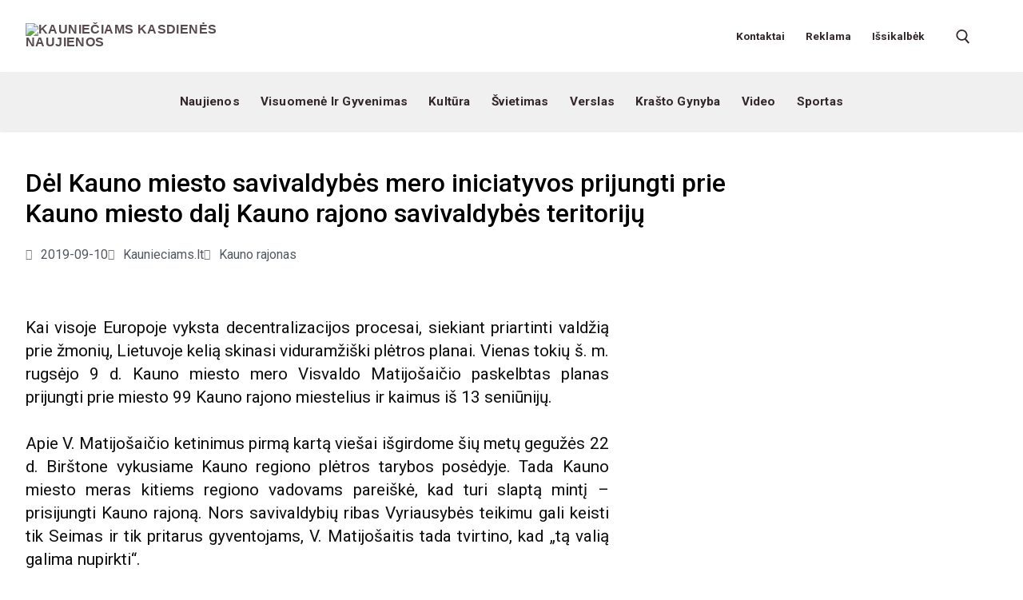

--- FILE ---
content_type: text/html; charset=UTF-8
request_url: https://kaunieciams.lt/del-kauno-miesto-savivaldybes-mero-iniciatyvos-prijungti-prie-kauno-miesto-dali-kauno-rajono-savivaldybes-teritoriju/
body_size: 117907
content:
<!doctype html>
<html lang="lt-LT">
<head>
	<meta charset="UTF-8">
	<meta name="viewport" content="width=device-width, initial-scale=1, maximum-scale=1.0, user-scalable=yes">
	<meta name='robots' content='index, follow, max-image-preview:large, max-snippet:-1, max-video-preview:-1' />
<meta property="og:title" content="Dėl Kauno miesto savivaldybės mero iniciatyvos prijungti prie Kauno miesto dalį Kauno rajono savivaldybės teritorijų"/>
<meta property="og:description" content="Kai visoje Europoje vyksta decentralizacijos procesai, siekiant priartinti valdžią prie žmonių, Lietuvoje kelią skinasi viduramžiški plėtros planai. Vie"/>
<meta property="og:image" content="https://kaunieciams.lt/wp-content/uploads/2018/11/kauno-savivaldybes-administracijai-vadovaus-vilius-siliauskas.jpg"/>
<meta property="og:image:width" content="750" />
<meta property="og:image:height" content="422" />
<meta property="og:type" content="article"/>
<meta property="og:article:published_time" content="2019-09-10 08:30:09"/>
<meta property="og:article:modified_time" content="2019-09-10 08:30:09"/>
<meta property="og:article:tag" content="Kaunas"/>
<meta property="og:article:tag" content="kaunieciams"/>
<meta property="og:article:tag" content="Kauno rajonas"/>
<meta property="og:article:tag" content="Matijosaitis"/>
<meta property="og:article:tag" content="Mero iniciatyva"/>
<meta property="og:article:tag" content="Valerijus Makūnas"/>
<meta name="twitter:card" content="summary">
<meta name="twitter:title" content="Dėl Kauno miesto savivaldybės mero iniciatyvos prijungti prie Kauno miesto dalį Kauno rajono savivaldybės teritorijų"/>
<meta name="twitter:description" content="Kai visoje Europoje vyksta decentralizacijos procesai, siekiant priartinti valdžią prie žmonių, Lietuvoje kelią skinasi viduramžiški plėtros planai. Vie"/>
<meta name="twitter:image" content="https://kaunieciams.lt/wp-content/uploads/2018/11/kauno-savivaldybes-administracijai-vadovaus-vilius-siliauskas.jpg"/>
<meta name="author" content="Kaunieciams.lt"/>

	<!-- This site is optimized with the Yoast SEO plugin v26.6 - https://yoast.com/wordpress/plugins/seo/ -->
	<title>Dėl Kauno miesto savivaldybės mero iniciatyvos prijungti prie Kauno miesto dalį Kauno rajono savivaldybės teritorijų - Kauniečiams kasdienės naujienos</title>
	<meta name="description" content="Kai visoje Europoje vyksta decentralizacijos procesai, siekiant priartinti valdžią prie žmonių, Lietuvoje kelią skinasi viduramžiški plėtros planai." />
	<link rel="canonical" href="https://kaunieciams.lt/del-kauno-miesto-savivaldybes-mero-iniciatyvos-prijungti-prie-kauno-miesto-dali-kauno-rajono-savivaldybes-teritoriju/" />
	<meta property="og:url" content="https://kaunieciams.lt/del-kauno-miesto-savivaldybes-mero-iniciatyvos-prijungti-prie-kauno-miesto-dali-kauno-rajono-savivaldybes-teritoriju/" />
	<meta property="og:site_name" content="Kauniečiams kasdienės naujienos" />
	<meta property="article:published_time" content="2019-09-10T05:30:09+00:00" />
	<meta property="og:image" content="https://kaunieciams.lt/wp-content/uploads/2018/11/kauno-savivaldybes-administracijai-vadovaus-vilius-siliauskas.jpg" />
	<meta property="og:image:width" content="750" />
	<meta property="og:image:height" content="422" />
	<meta property="og:image:type" content="image/jpeg" />
	<meta name="author" content="Kaunieciams.lt" />
	<meta name="twitter:label1" content="Written by" />
	<meta name="twitter:data1" content="Kaunieciams.lt" />
	<meta name="twitter:label2" content="Est. reading time" />
	<meta name="twitter:data2" content="4 minutės" />
	<script type="application/ld+json" class="yoast-schema-graph">{"@context":"https://schema.org","@graph":[{"@type":"Article","@id":"https://kaunieciams.lt/del-kauno-miesto-savivaldybes-mero-iniciatyvos-prijungti-prie-kauno-miesto-dali-kauno-rajono-savivaldybes-teritoriju/#article","isPartOf":{"@id":"https://kaunieciams.lt/del-kauno-miesto-savivaldybes-mero-iniciatyvos-prijungti-prie-kauno-miesto-dali-kauno-rajono-savivaldybes-teritoriju/"},"author":{"name":"Kaunieciams.lt","@id":"https://kaunieciams.lt/#/schema/person/fb03a5ae1349b0497cb12d52f16d6070"},"headline":"Dėl Kauno miesto savivaldybės mero iniciatyvos prijungti prie Kauno miesto dalį Kauno rajono savivaldybės teritorijų","datePublished":"2019-09-10T05:30:09+00:00","mainEntityOfPage":{"@id":"https://kaunieciams.lt/del-kauno-miesto-savivaldybes-mero-iniciatyvos-prijungti-prie-kauno-miesto-dali-kauno-rajono-savivaldybes-teritoriju/"},"wordCount":887,"publisher":{"@id":"https://kaunieciams.lt/#organization"},"image":{"@id":"https://kaunieciams.lt/del-kauno-miesto-savivaldybes-mero-iniciatyvos-prijungti-prie-kauno-miesto-dali-kauno-rajono-savivaldybes-teritoriju/#primaryimage"},"thumbnailUrl":"https://kaunieciams.lt/wp-content/uploads/2018/11/kauno-savivaldybes-administracijai-vadovaus-vilius-siliauskas.jpg","keywords":["Kaunas","kaunieciams","Kauno rajonas","Matijosaitis","Mero iniciatyva","Valerijus Makūnas"],"articleSection":["Kauno rajonas"],"inLanguage":"lt-LT"},{"@type":"WebPage","@id":"https://kaunieciams.lt/del-kauno-miesto-savivaldybes-mero-iniciatyvos-prijungti-prie-kauno-miesto-dali-kauno-rajono-savivaldybes-teritoriju/","url":"https://kaunieciams.lt/del-kauno-miesto-savivaldybes-mero-iniciatyvos-prijungti-prie-kauno-miesto-dali-kauno-rajono-savivaldybes-teritoriju/","name":"Dėl Kauno miesto savivaldybės mero iniciatyvos prijungti prie Kauno miesto dalį Kauno rajono savivaldybės teritorijų - Kauniečiams kasdienės naujienos","isPartOf":{"@id":"https://kaunieciams.lt/#website"},"primaryImageOfPage":{"@id":"https://kaunieciams.lt/del-kauno-miesto-savivaldybes-mero-iniciatyvos-prijungti-prie-kauno-miesto-dali-kauno-rajono-savivaldybes-teritoriju/#primaryimage"},"image":{"@id":"https://kaunieciams.lt/del-kauno-miesto-savivaldybes-mero-iniciatyvos-prijungti-prie-kauno-miesto-dali-kauno-rajono-savivaldybes-teritoriju/#primaryimage"},"thumbnailUrl":"https://kaunieciams.lt/wp-content/uploads/2018/11/kauno-savivaldybes-administracijai-vadovaus-vilius-siliauskas.jpg","datePublished":"2019-09-10T05:30:09+00:00","description":"Kai visoje Europoje vyksta decentralizacijos procesai, siekiant priartinti valdžią prie žmonių, Lietuvoje kelią skinasi viduramžiški plėtros planai.","breadcrumb":{"@id":"https://kaunieciams.lt/del-kauno-miesto-savivaldybes-mero-iniciatyvos-prijungti-prie-kauno-miesto-dali-kauno-rajono-savivaldybes-teritoriju/#breadcrumb"},"inLanguage":"lt-LT","potentialAction":[{"@type":"ReadAction","target":["https://kaunieciams.lt/del-kauno-miesto-savivaldybes-mero-iniciatyvos-prijungti-prie-kauno-miesto-dali-kauno-rajono-savivaldybes-teritoriju/"]}]},{"@type":"ImageObject","inLanguage":"lt-LT","@id":"https://kaunieciams.lt/del-kauno-miesto-savivaldybes-mero-iniciatyvos-prijungti-prie-kauno-miesto-dali-kauno-rajono-savivaldybes-teritoriju/#primaryimage","url":"https://kaunieciams.lt/wp-content/uploads/2018/11/kauno-savivaldybes-administracijai-vadovaus-vilius-siliauskas.jpg","contentUrl":"https://kaunieciams.lt/wp-content/uploads/2018/11/kauno-savivaldybes-administracijai-vadovaus-vilius-siliauskas.jpg","width":750,"height":422},{"@type":"BreadcrumbList","@id":"https://kaunieciams.lt/del-kauno-miesto-savivaldybes-mero-iniciatyvos-prijungti-prie-kauno-miesto-dali-kauno-rajono-savivaldybes-teritoriju/#breadcrumb","itemListElement":[{"@type":"ListItem","position":1,"name":"Home","item":"https://kaunieciams.lt/"},{"@type":"ListItem","position":2,"name":"Blog","item":"https://kaunieciams.lt/blog/"},{"@type":"ListItem","position":3,"name":"Dėl Kauno miesto savivaldybės mero iniciatyvos prijungti prie Kauno miesto dalį Kauno rajono savivaldybės teritorijų"}]},{"@type":"WebSite","@id":"https://kaunieciams.lt/#website","url":"https://kaunieciams.lt/","name":"Kauniečiams kasdienės naujienos","description":"Kauno bendruomenės naujienos","publisher":{"@id":"https://kaunieciams.lt/#organization"},"potentialAction":[{"@type":"SearchAction","target":{"@type":"EntryPoint","urlTemplate":"https://kaunieciams.lt/?s={search_term_string}"},"query-input":{"@type":"PropertyValueSpecification","valueRequired":true,"valueName":"search_term_string"}}],"inLanguage":"lt-LT"},{"@type":"Organization","@id":"https://kaunieciams.lt/#organization","name":"Kauniečiams kasdienės naujienos","url":"https://kaunieciams.lt/","logo":{"@type":"ImageObject","inLanguage":"lt-LT","@id":"https://kaunieciams.lt/#/schema/logo/image/","url":"https://kaunieciams.lt/wp-content/uploads/2022/01/cropped-naujas-logo-zalias-1.png","contentUrl":"https://kaunieciams.lt/wp-content/uploads/2022/01/cropped-naujas-logo-zalias-1.png","width":1600,"height":240,"caption":"Kauniečiams kasdienės naujienos"},"image":{"@id":"https://kaunieciams.lt/#/schema/logo/image/"}},{"@type":"Person","@id":"https://kaunieciams.lt/#/schema/person/fb03a5ae1349b0497cb12d52f16d6070","name":"Kaunieciams.lt","image":{"@type":"ImageObject","inLanguage":"lt-LT","@id":"https://kaunieciams.lt/#/schema/person/image/","url":"https://secure.gravatar.com/avatar/64147e1c746f188b0e7d38a1559586c3ff0bb229375609228c1da1d3f114fa37?s=96&d=mm&r=g","contentUrl":"https://secure.gravatar.com/avatar/64147e1c746f188b0e7d38a1559586c3ff0bb229375609228c1da1d3f114fa37?s=96&d=mm&r=g","caption":"Kaunieciams.lt"},"sameAs":["https://kaunieciams.lt"],"url":"https://kaunieciams.lt/author/tomas-rimkus/"}]}</script>
	<!-- / Yoast SEO plugin. -->


<link rel='dns-prefetch' href='//www.googletagmanager.com' />
<link rel='dns-prefetch' href='//fonts.googleapis.com' />
<link rel="alternate" type="application/rss+xml" title="Kauniečiams kasdienės naujienos &raquo; Įrašų RSS srautas" href="https://kaunieciams.lt/feed/" />
<link rel="alternate" type="application/rss+xml" title="Kauniečiams kasdienės naujienos &raquo; Komentarų RSS srautas" href="https://kaunieciams.lt/comments/feed/" />
<link rel="alternate" title="oEmbed (JSON)" type="application/json+oembed" href="https://kaunieciams.lt/wp-json/oembed/1.0/embed?url=https%3A%2F%2Fkaunieciams.lt%2Fdel-kauno-miesto-savivaldybes-mero-iniciatyvos-prijungti-prie-kauno-miesto-dali-kauno-rajono-savivaldybes-teritoriju%2F" />
<link rel="alternate" title="oEmbed (XML)" type="text/xml+oembed" href="https://kaunieciams.lt/wp-json/oembed/1.0/embed?url=https%3A%2F%2Fkaunieciams.lt%2Fdel-kauno-miesto-savivaldybes-mero-iniciatyvos-prijungti-prie-kauno-miesto-dali-kauno-rajono-savivaldybes-teritoriju%2F&#038;format=xml" />
<style id='wp-img-auto-sizes-contain-inline-css'>
img:is([sizes=auto i],[sizes^="auto," i]){contain-intrinsic-size:3000px 1500px}
/*# sourceURL=wp-img-auto-sizes-contain-inline-css */
</style>
<link rel='stylesheet' id='twb-open-sans-css' href='https://fonts.googleapis.com/css?family=Open+Sans%3A300%2C400%2C500%2C600%2C700%2C800&#038;display=swap&#038;ver=6.9' media='all' />
<link rel='stylesheet' id='twbbwg-global-css' href='https://kaunieciams.lt/wp-content/plugins/photo-gallery/booster/assets/css/global.css?ver=1.0.0' media='all' />
<style id='wp-emoji-styles-inline-css'>

	img.wp-smiley, img.emoji {
		display: inline !important;
		border: none !important;
		box-shadow: none !important;
		height: 1em !important;
		width: 1em !important;
		margin: 0 0.07em !important;
		vertical-align: -0.1em !important;
		background: none !important;
		padding: 0 !important;
	}
/*# sourceURL=wp-emoji-styles-inline-css */
</style>
<link rel='stylesheet' id='wp-block-library-css' href='https://kaunieciams.lt/wp-includes/css/dist/block-library/style.min.css?ver=6.9' media='all' />
<style id='classic-theme-styles-inline-css'>
/*! This file is auto-generated */
.wp-block-button__link{color:#fff;background-color:#32373c;border-radius:9999px;box-shadow:none;text-decoration:none;padding:calc(.667em + 2px) calc(1.333em + 2px);font-size:1.125em}.wp-block-file__button{background:#32373c;color:#fff;text-decoration:none}
/*# sourceURL=/wp-includes/css/classic-themes.min.css */
</style>
<style id='pdfp-pdfposter-style-inline-css'>
.wp-block-pdfp-pdf-poster{overflow:hidden}.pdfp_wrapper .pdf{position:relative}.pdfp_wrapper.pdfp_popup_enabled .iframe_wrapper{display:none}.pdfp_wrapper.pdfp_popup_enabled .iframe_wrapper:fullscreen{display:block}.pdfp_wrapper .iframe_wrapper{height:100%;width:100%}.pdfp_wrapper .iframe_wrapper:fullscreen iframe{height:100vh!important}.pdfp_wrapper .iframe_wrapper iframe{width:100%}.pdfp_wrapper .iframe_wrapper .close{background:#fff;border:1px solid #ddd;border-radius:3px;color:#222;cursor:pointer;display:none;font-family:sans-serif;font-size:36px;line-height:100%;padding:0 7px;position:absolute;right:12px;top:35px;z-index:9999}.pdfp_wrapper .iframe_wrapper:fullscreen .close{display:block}.pdfp_wrapper .pdfp_fullscreen_close{display:none}.pdfp_wrapper.pdfp_fullscreen_opened .pdfp_fullscreen_close{align-items:center;background:#fff;border-radius:3px;color:#222;cursor:pointer;display:flex;font-size:35px;height:30px;justify-content:center;overflow:hidden;padding-bottom:4px;position:fixed;right:20px;top:20px;width:32px}.pdfp_wrapper.pdfp_fullscreen_opened .pdfp_fullscreen_overlay{background:#2229;height:100%;left:0;position:fixed;top:0;width:100%}.pdfp_wrapper.pdfp_fullscreen_opened .iframe_wrapper{display:block;height:90vh;left:50%;max-width:95%;position:fixed;top:50%;transform:translate(-50%,-50%);width:900px;z-index:99999999999}.pdfp_wrapper iframe{border:none;outline:none}.pdfp-adobe-viewer{border:1px solid #ddd;border-radius:3px;cursor:pointer;outline:none;text-decoration:none}.pdfp_download{margin-right:15px}.cta_wrapper{display:flex;gap:10px;margin-bottom:10px;text-align:left}.cta_wrapper a{text-decoration:none!important}.cta_wrapper button{cursor:pointer}.pdfp_wrapper p{margin:10px 0;text-align:center}.popout-disabled{height:50px;position:absolute;right:12px;top:12px;width:50px}.pdfp_wrapper iframe{max-width:100%}.ViewSDK_hideOverflow[data-align=center]{margin-left:auto;margin-right:auto}.ViewSDK_hideOverflow[data-align=left]{margin-right:auto}.ViewSDK_hideOverflow[data-align=right]{margin-left:auto}@media screen and (max-width:768px){.pdfp_wrapper iframe{height:calc(100vw + 120px)}}@media screen and (max-width:576px){.cta_wrapper .pdfp_download{margin-bottom:10px;margin-right:0}.cta_wrapper .pdfp_download button{margin-right:0!important}.cta_wrapper{align-items:center;display:flex;flex-direction:column}}
.pdfp_wrapper .pdf{position:relative}.pdfp_wrapper .iframe_wrapper{height:100%;width:100%}.pdfp_wrapper .iframe_wrapper:fullscreen iframe{height:100vh!important}.pdfp_wrapper .iframe_wrapper iframe{width:100%}.pdfp_wrapper .iframe_wrapper .close{background:#fff;border:1px solid #ddd;border-radius:3px;color:#222;cursor:pointer;display:none;font-family:sans-serif;font-size:36px;line-height:100%;padding:0 7px;position:absolute;right:12px;top:35px;z-index:9999}.pdfp_wrapper .iframe_wrapper:fullscreen .close{display:block}.pdfp-adobe-viewer{border:1px solid #ddd;border-radius:3px;cursor:pointer;outline:none;text-decoration:none}.pdfp_download{margin-right:15px}.cta_wrapper{margin-bottom:10px}.pdfp_wrapper p{margin:10px 0;text-align:center}.popout-disabled{height:50px;position:absolute;right:12px;top:12px;width:50px}@media screen and (max-width:768px){.pdfp_wrapper iframe{height:calc(100vw + 120px)}}.ViewSDK_hideOverflow[data-align=center]{margin-left:auto;margin-right:auto}.ViewSDK_hideOverflow[data-align=left]{margin-right:auto}.ViewSDK_hideOverflow[data-align=right]{margin-left:auto}@media screen and (max-width:768px){.pdfp_wrapper iframe{height:calc(100vw + 120px)!important}}@media screen and (max-width:576px){.cta_wrapper .pdfp_download{margin-bottom:10px;margin-right:0}.cta_wrapper .pdfp_download button{margin-right:0!important}.cta_wrapper{align-items:center;display:flex;flex-direction:column}}.ViewSDK_fullScreenPDFViewer{background-color:#474747}.ViewSDK_fullScreenPDFViewer iframe{background:green;border:none;display:block;height:90%!important;margin:auto;max-width:1320px;position:relative;top:5%;width:90%!important}

/*# sourceURL=https://kaunieciams.lt/wp-content/plugins/pdf-poster/build/blocks/pdf-poster/view.css */
</style>
<link rel='stylesheet' id='directorist-main-style-css' href='https://kaunieciams.lt/wp-content/plugins/directorist/assets/css/public-main.css?ver=1768972563' media='all' />
<style id='directorist-main-style-inline-css'>
:root{--directorist-color-primary:#000;--directorist-color-primary-rgb:0,0,0;--directorist-color-secondary:#F2F3F5;--directorist-color-secondary-rgb:242,243,245;--directorist-color-dark:#000;--directorist-color-dark-rgb:0,0,0;--directorist-color-success:#28A800;--directorist-color-success-rgb:40,168,0;--directorist-color-info:#2c99ff;--directorist-color-info-rgb:44,153,255;--directorist-color-warning:#f28100;--directorist-color-warning-rgb:242,129,0;--directorist-color-danger:#f80718;--directorist-color-danger-rgb:248,7,24;--directorist-color-white:#fff;--directorist-color-white-rgb:255,255,255;--directorist-color-body:#404040;--directorist-color-gray:#bcbcbc;--directorist-color-gray-rgb:188,188,188;--directorist-color-gray-hover:#BCBCBC;--directorist-color-light:#ededed;--directorist-color-light-hover:#fff;--directorist-color-light-gray:#808080;--directorist-color-light-gray-rgb:237,237,237;--directorist-color-deep-gray:#808080;--directorist-color-bg-gray:#f4f4f4;--directorist-color-bg-light-gray:#F4F5F6;--directorist-color-bg-light:#EDEDED;--directorist-color-placeholder:#6c757d;--directorist-color-overlay:rgba(var(--directorist-color-dark-rgb),.5);--directorist-color-overlay-normal:rgba(var(--directorist-color-dark-rgb),.2);--directorist-color-border:#e9e9e9;--directorist-color-border-light:#f5f5f5;--directorist-color-border-gray:#d9d9d9;--directorist-box-shadow:0 4px 6px rgba(0,0,0,.04);--directorist-box-shadow-sm:0 2px 5px rgba(0,0,0,.05);--directorist-color-open-badge:#32cc6f;--directorist-color-closed-badge:#e23636;--directorist-color-featured-badge:#fa8b0c;--directorist-color-popular-badge:#f51957;--directorist-color-new-badge:#122069;--directorist-color-marker-shape:#444752;--directorist-color-marker-icon:#444752;--directorist-color-marker-shape-rgb:68,71,82;--directorist-fw-regular:400;--directorist-fw-medium:500;--directorist-fw-semiBold:600;--directorist-fw-bold:700;--directorist-border-radius-xs:8px;--directorist-border-radius-sm:10px;--directorist-border-radius-md:12px;--directorist-border-radius-lg:16px;--directorist-color-btn:var(--directorist-color-primary);--directorist-color-btn-hover:rgba(var(--directorist-color-primary-rgb),.80);--directorist-color-btn-border:var(--directorist-color-primary);--directorist-color-btn-primary:#fff;--directorist-color-btn-primary-rgb:0,0,0;--directorist-color-btn-primary-bg:#000;--directorist-color-btn-primary-border:#000;--directorist-color-btn-secondary:#000;--directorist-color-btn-secondary-rgb:0,0,0;--directorist-color-btn-secondary-bg:#f2f3f5;--directorist-color-btn-secondary-border:#f2f3f5;--directorist-color-star:var(--directorist-color-warning);--gallery-crop-width:740px;--gallery-crop-height:580px}.pricing .price_action .price_action--btn,#directorist.atbd_wrapper .btn-primary,.default-ad-search .submit_btn .btn-default,.atbd_content_active #directorist.atbd_wrapper.dashboard_area .user_pro_img_area .user_img .choose_btn #upload_pro_pic,#directorist.atbd_wrapper .at-modal .at-modal-close,.atbdp_login_form_shortcode #loginform p input[type=submit],.atbd_manage_fees_wrapper .table tr .action p .btn-block,#directorist.atbd_wrapper #atbdp-checkout-form #atbdp_checkout_submit_btn,#directorist.atbd_wrapper .ezmu__btn,.default-ad-search .submit_btn .btn-primary,.directorist-content-active .widget.atbd_widget .directorist .btn,.directorist-btn.directorist-btn-dark,.atbd-add-payment-method form .atbd-save-card,#bhCopyTime,#bhAddNew,.directorist-content-active .widget.atbd_widget .atbd_author_info_widget .btn{color:var(--directorist-color-white)}.pricing .price_action .price_action--btn:hover,#directorist.atbd_wrapper .btn-primary:hover,.default-ad-search .submit_btn .btn-default:hover,.atbd_content_active #directorist.atbd_wrapper.dashboard_area .user_pro_img_area .user_img .choose_btn #upload_pro_pic:hover,#directorist.atbd_wrapper .at-modal .at-modal-close:hover,.atbdp_login_form_shortcode #loginform p input[type=submit]:hover,.atbd_manage_fees_wrapper .table tr .action p .btn-block:hover,#directorist.atbd_wrapper #atbdp-checkout-form #atbdp_checkout_submit_btn:hover,#directorist.atbd_wrapper .ezmu__btn:hover,.default-ad-search .submit_btn .btn-primary:hover,.directorist-content-active .widget.atbd_widget .directorist .btn:hover,.directorist-btn.directorist-btn-dark:hover,.atbd-add-payment-method form .atbd-save-card:hover,#bhCopyTime:hover,#bhAddNew:hover,.bdb-select-hours .bdb-remove:hover,.directorist-content-active .widget.atbd_widget .atbd_author_info_widget .btn:hover{color:var(--directorist-color-white)}.pricing .price_action .price_action--btn,#directorist.atbd_wrapper .btn-primary,.default-ad-search .submit_btn .btn-default,.atbd_content_active #directorist.atbd_wrapper.dashboard_area .user_pro_img_area .user_img .choose_btn #upload_pro_pic,#directorist.atbd_wrapper .at-modal .at-modal-close,.atbdp_login_form_shortcode #loginform p input[type=submit],.atbd_manage_fees_wrapper .table tr .action p .btn-block,#directorist.atbd_wrapper .ezmu__btn,.default-ad-search .submit_btn .btn-primary .directorist-content-active .widget.atbd_widget .directorist .btn,.directorist-btn.directorist-btn-dark,.atbd-add-payment-method form .atbd-save-card,#bhCopyTime,#bhAddNew,.bdb-select-hours .bdb-remove,.directorist-content-active .widget.atbd_widget .atbd_author_info_widget .btn{background:var(--directorist-color-btn-primary-bg)}.pricing .price_action .price_action--btn:hover,#directorist.atbd_wrapper .btn-primary:hover,#directorist.atbd_wrapper .at-modal .at-modal-close:hover,.default-ad-search .submit_btn .btn-default:hover,.atbd_content_active #directorist.atbd_wrapper.dashboard_area .user_pro_img_area .user_img .choose_btn #upload_pro_pic:hover,.atbdp_login_form_shortcode #loginform p input[type=submit]:hover,#directorist.atbd_wrapper .ezmu__btn:hover,.default-ad-search .submit_btn .btn-primary:hover,.directorist-content-active .widget.atbd_widget .directorist .btn:hover,.directorist-btn.directorist-btn-dark:hover,.atbd-add-payment-method form .atbd-save-card:hover,#bhCopyTime:hover,#bhAddNew:hover,.bdb-select-hours .bdb-remove:hover,.directorist-content-active .widget.atbd_widget .atbd_author_info_widget .btn:hover{background:var(--directorist-color-btn-hover)}#directorist.atbd_wrapper .btn-primary,.default-ad-search .submit_btn .btn-default,.atbdp_login_form_shortcode #loginform p input[type=submit],.default-ad-search .submit_btn .btn-primary,.directorist-content-active .widget.atbd_widget .directorist .btn,.atbd-add-payment-method form .atbd-save-card,.directorist-content-active .widget.atbd_widget .atbd_author_info_widget .btn{border-color:var(--directorist-color-btn-border)}#directorist.atbd_wrapper .btn-primary:hover,.default-ad-search .submit_btn .btn-default:hover,.atbdp_login_form_shortcode #loginform p input[type=submit]:hover,.default-ad-search .submit_btn .btn-primary:hover,.directorist-content-active .widget.atbd_widget .directorist .btn:hover,.atbd-add-payment-method form .atbd-save-card:hover,.directorist-content-active .widget.atbd_widget .atbd_author_info_widget .btn:hover{border-color:var(--directorist-color-primary)}.ads-advanced .price-frequency .pf-btn input:checked+span,.atbdpr-range .ui-slider-horizontal .ui-slider-range,.custom-control .custom-control-input:checked~.check--select,#directorist.atbd_wrapper .pagination .nav-links .current,.atbd_director_social_wrap a,.widget.atbd_widget[id^=bd] .atbd_author_info_widget .directorist-author-social li a,.widget.atbd_widget[id^=dcl] .atbd_author_info_widget .directorist-author-social li a,.atbd_content_active #directorist.atbd_wrapper .widget.atbd_widget .atbdp.atbdp-widget-tags ul li a:hover{background:var(--directorist-color-primary)!important}.ads-advanced .price-frequency .pf-btn input:checked+span,.directorist-content-active .directorist-type-nav__list .directorist-type-nav__list__current .directorist-type-nav__link,.atbdpr-range .ui-slider-horizontal .ui-slider-handle,.custom-control .custom-control-input:checked~.check--select,.custom-control .custom-control-input:checked~.radio--select,#atpp-plan-change-modal .atm-contents-inner .dcl_pricing_plan input:checked+label:before,#dwpp-plan-renew-modal .atm-contents-inner .dcl_pricing_plan input:checked+label:before{border-color:var(--directorist-color-primary)}.atbd_map_shape{background:var(--directorist-color-marker-shape)!important}.map-icon-label i,.atbd_map_shape>span{color:var(--directorist-color-marker-icon)!important}
:root{--directorist-color-primary:#000;--directorist-color-primary-rgb:0,0,0;--directorist-color-secondary:#F2F3F5;--directorist-color-secondary-rgb:242,243,245;--directorist-color-dark:#000;--directorist-color-dark-rgb:0,0,0;--directorist-color-success:#28A800;--directorist-color-success-rgb:40,168,0;--directorist-color-info:#2c99ff;--directorist-color-info-rgb:44,153,255;--directorist-color-warning:#f28100;--directorist-color-warning-rgb:242,129,0;--directorist-color-danger:#f80718;--directorist-color-danger-rgb:248,7,24;--directorist-color-white:#fff;--directorist-color-white-rgb:255,255,255;--directorist-color-body:#404040;--directorist-color-gray:#bcbcbc;--directorist-color-gray-rgb:188,188,188;--directorist-color-gray-hover:#BCBCBC;--directorist-color-light:#ededed;--directorist-color-light-hover:#fff;--directorist-color-light-gray:#808080;--directorist-color-light-gray-rgb:237,237,237;--directorist-color-deep-gray:#808080;--directorist-color-bg-gray:#f4f4f4;--directorist-color-bg-light-gray:#F4F5F6;--directorist-color-bg-light:#EDEDED;--directorist-color-placeholder:#6c757d;--directorist-color-overlay:rgba(var(--directorist-color-dark-rgb),.5);--directorist-color-overlay-normal:rgba(var(--directorist-color-dark-rgb),.2);--directorist-color-border:#e9e9e9;--directorist-color-border-light:#f5f5f5;--directorist-color-border-gray:#d9d9d9;--directorist-box-shadow:0 4px 6px rgba(0,0,0,.04);--directorist-box-shadow-sm:0 2px 5px rgba(0,0,0,.05);--directorist-color-open-badge:#32cc6f;--directorist-color-closed-badge:#e23636;--directorist-color-featured-badge:#fa8b0c;--directorist-color-popular-badge:#f51957;--directorist-color-new-badge:#122069;--directorist-color-marker-shape:#444752;--directorist-color-marker-icon:#444752;--directorist-color-marker-shape-rgb:68,71,82;--directorist-fw-regular:400;--directorist-fw-medium:500;--directorist-fw-semiBold:600;--directorist-fw-bold:700;--directorist-border-radius-xs:8px;--directorist-border-radius-sm:10px;--directorist-border-radius-md:12px;--directorist-border-radius-lg:16px;--directorist-color-btn:var(--directorist-color-primary);--directorist-color-btn-hover:rgba(var(--directorist-color-primary-rgb),.80);--directorist-color-btn-border:var(--directorist-color-primary);--directorist-color-btn-primary:#fff;--directorist-color-btn-primary-rgb:0,0,0;--directorist-color-btn-primary-bg:#000;--directorist-color-btn-primary-border:#000;--directorist-color-btn-secondary:#000;--directorist-color-btn-secondary-rgb:0,0,0;--directorist-color-btn-secondary-bg:#f2f3f5;--directorist-color-btn-secondary-border:#f2f3f5;--directorist-color-star:var(--directorist-color-warning);--gallery-crop-width:740px;--gallery-crop-height:580px}.pricing .price_action .price_action--btn,#directorist.atbd_wrapper .btn-primary,.default-ad-search .submit_btn .btn-default,.atbd_content_active #directorist.atbd_wrapper.dashboard_area .user_pro_img_area .user_img .choose_btn #upload_pro_pic,#directorist.atbd_wrapper .at-modal .at-modal-close,.atbdp_login_form_shortcode #loginform p input[type=submit],.atbd_manage_fees_wrapper .table tr .action p .btn-block,#directorist.atbd_wrapper #atbdp-checkout-form #atbdp_checkout_submit_btn,#directorist.atbd_wrapper .ezmu__btn,.default-ad-search .submit_btn .btn-primary,.directorist-content-active .widget.atbd_widget .directorist .btn,.directorist-btn.directorist-btn-dark,.atbd-add-payment-method form .atbd-save-card,#bhCopyTime,#bhAddNew,.directorist-content-active .widget.atbd_widget .atbd_author_info_widget .btn{color:var(--directorist-color-white)}.pricing .price_action .price_action--btn:hover,#directorist.atbd_wrapper .btn-primary:hover,.default-ad-search .submit_btn .btn-default:hover,.atbd_content_active #directorist.atbd_wrapper.dashboard_area .user_pro_img_area .user_img .choose_btn #upload_pro_pic:hover,#directorist.atbd_wrapper .at-modal .at-modal-close:hover,.atbdp_login_form_shortcode #loginform p input[type=submit]:hover,.atbd_manage_fees_wrapper .table tr .action p .btn-block:hover,#directorist.atbd_wrapper #atbdp-checkout-form #atbdp_checkout_submit_btn:hover,#directorist.atbd_wrapper .ezmu__btn:hover,.default-ad-search .submit_btn .btn-primary:hover,.directorist-content-active .widget.atbd_widget .directorist .btn:hover,.directorist-btn.directorist-btn-dark:hover,.atbd-add-payment-method form .atbd-save-card:hover,#bhCopyTime:hover,#bhAddNew:hover,.bdb-select-hours .bdb-remove:hover,.directorist-content-active .widget.atbd_widget .atbd_author_info_widget .btn:hover{color:var(--directorist-color-white)}.pricing .price_action .price_action--btn,#directorist.atbd_wrapper .btn-primary,.default-ad-search .submit_btn .btn-default,.atbd_content_active #directorist.atbd_wrapper.dashboard_area .user_pro_img_area .user_img .choose_btn #upload_pro_pic,#directorist.atbd_wrapper .at-modal .at-modal-close,.atbdp_login_form_shortcode #loginform p input[type=submit],.atbd_manage_fees_wrapper .table tr .action p .btn-block,#directorist.atbd_wrapper .ezmu__btn,.default-ad-search .submit_btn .btn-primary .directorist-content-active .widget.atbd_widget .directorist .btn,.directorist-btn.directorist-btn-dark,.atbd-add-payment-method form .atbd-save-card,#bhCopyTime,#bhAddNew,.bdb-select-hours .bdb-remove,.directorist-content-active .widget.atbd_widget .atbd_author_info_widget .btn{background:var(--directorist-color-btn-primary-bg)}.pricing .price_action .price_action--btn:hover,#directorist.atbd_wrapper .btn-primary:hover,#directorist.atbd_wrapper .at-modal .at-modal-close:hover,.default-ad-search .submit_btn .btn-default:hover,.atbd_content_active #directorist.atbd_wrapper.dashboard_area .user_pro_img_area .user_img .choose_btn #upload_pro_pic:hover,.atbdp_login_form_shortcode #loginform p input[type=submit]:hover,#directorist.atbd_wrapper .ezmu__btn:hover,.default-ad-search .submit_btn .btn-primary:hover,.directorist-content-active .widget.atbd_widget .directorist .btn:hover,.directorist-btn.directorist-btn-dark:hover,.atbd-add-payment-method form .atbd-save-card:hover,#bhCopyTime:hover,#bhAddNew:hover,.bdb-select-hours .bdb-remove:hover,.directorist-content-active .widget.atbd_widget .atbd_author_info_widget .btn:hover{background:var(--directorist-color-btn-hover)}#directorist.atbd_wrapper .btn-primary,.default-ad-search .submit_btn .btn-default,.atbdp_login_form_shortcode #loginform p input[type=submit],.default-ad-search .submit_btn .btn-primary,.directorist-content-active .widget.atbd_widget .directorist .btn,.atbd-add-payment-method form .atbd-save-card,.directorist-content-active .widget.atbd_widget .atbd_author_info_widget .btn{border-color:var(--directorist-color-btn-border)}#directorist.atbd_wrapper .btn-primary:hover,.default-ad-search .submit_btn .btn-default:hover,.atbdp_login_form_shortcode #loginform p input[type=submit]:hover,.default-ad-search .submit_btn .btn-primary:hover,.directorist-content-active .widget.atbd_widget .directorist .btn:hover,.atbd-add-payment-method form .atbd-save-card:hover,.directorist-content-active .widget.atbd_widget .atbd_author_info_widget .btn:hover{border-color:var(--directorist-color-primary)}.ads-advanced .price-frequency .pf-btn input:checked+span,.atbdpr-range .ui-slider-horizontal .ui-slider-range,.custom-control .custom-control-input:checked~.check--select,#directorist.atbd_wrapper .pagination .nav-links .current,.atbd_director_social_wrap a,.widget.atbd_widget[id^=bd] .atbd_author_info_widget .directorist-author-social li a,.widget.atbd_widget[id^=dcl] .atbd_author_info_widget .directorist-author-social li a,.atbd_content_active #directorist.atbd_wrapper .widget.atbd_widget .atbdp.atbdp-widget-tags ul li a:hover{background:var(--directorist-color-primary)!important}.ads-advanced .price-frequency .pf-btn input:checked+span,.directorist-content-active .directorist-type-nav__list .directorist-type-nav__list__current .directorist-type-nav__link,.atbdpr-range .ui-slider-horizontal .ui-slider-handle,.custom-control .custom-control-input:checked~.check--select,.custom-control .custom-control-input:checked~.radio--select,#atpp-plan-change-modal .atm-contents-inner .dcl_pricing_plan input:checked+label:before,#dwpp-plan-renew-modal .atm-contents-inner .dcl_pricing_plan input:checked+label:before{border-color:var(--directorist-color-primary)}.atbd_map_shape{background:var(--directorist-color-marker-shape)!important}.map-icon-label i,.atbd_map_shape>span{color:var(--directorist-color-marker-icon)!important}
:root{--directorist-color-primary:#000;--directorist-color-primary-rgb:0,0,0;--directorist-color-secondary:#F2F3F5;--directorist-color-secondary-rgb:242,243,245;--directorist-color-dark:#000;--directorist-color-dark-rgb:0,0,0;--directorist-color-success:#28A800;--directorist-color-success-rgb:40,168,0;--directorist-color-info:#2c99ff;--directorist-color-info-rgb:44,153,255;--directorist-color-warning:#f28100;--directorist-color-warning-rgb:242,129,0;--directorist-color-danger:#f80718;--directorist-color-danger-rgb:248,7,24;--directorist-color-white:#fff;--directorist-color-white-rgb:255,255,255;--directorist-color-body:#404040;--directorist-color-gray:#bcbcbc;--directorist-color-gray-rgb:188,188,188;--directorist-color-gray-hover:#BCBCBC;--directorist-color-light:#ededed;--directorist-color-light-hover:#fff;--directorist-color-light-gray:#808080;--directorist-color-light-gray-rgb:237,237,237;--directorist-color-deep-gray:#808080;--directorist-color-bg-gray:#f4f4f4;--directorist-color-bg-light-gray:#F4F5F6;--directorist-color-bg-light:#EDEDED;--directorist-color-placeholder:#6c757d;--directorist-color-overlay:rgba(var(--directorist-color-dark-rgb),.5);--directorist-color-overlay-normal:rgba(var(--directorist-color-dark-rgb),.2);--directorist-color-border:#e9e9e9;--directorist-color-border-light:#f5f5f5;--directorist-color-border-gray:#d9d9d9;--directorist-box-shadow:0 4px 6px rgba(0,0,0,.04);--directorist-box-shadow-sm:0 2px 5px rgba(0,0,0,.05);--directorist-color-open-badge:#32cc6f;--directorist-color-closed-badge:#e23636;--directorist-color-featured-badge:#fa8b0c;--directorist-color-popular-badge:#f51957;--directorist-color-new-badge:#122069;--directorist-color-marker-shape:#444752;--directorist-color-marker-icon:#444752;--directorist-color-marker-shape-rgb:68,71,82;--directorist-fw-regular:400;--directorist-fw-medium:500;--directorist-fw-semiBold:600;--directorist-fw-bold:700;--directorist-border-radius-xs:8px;--directorist-border-radius-sm:10px;--directorist-border-radius-md:12px;--directorist-border-radius-lg:16px;--directorist-color-btn:var(--directorist-color-primary);--directorist-color-btn-hover:rgba(var(--directorist-color-primary-rgb),.80);--directorist-color-btn-border:var(--directorist-color-primary);--directorist-color-btn-primary:#fff;--directorist-color-btn-primary-rgb:0,0,0;--directorist-color-btn-primary-bg:#000;--directorist-color-btn-primary-border:#000;--directorist-color-btn-secondary:#000;--directorist-color-btn-secondary-rgb:0,0,0;--directorist-color-btn-secondary-bg:#f2f3f5;--directorist-color-btn-secondary-border:#f2f3f5;--directorist-color-star:var(--directorist-color-warning);--gallery-crop-width:740px;--gallery-crop-height:580px}.pricing .price_action .price_action--btn,#directorist.atbd_wrapper .btn-primary,.default-ad-search .submit_btn .btn-default,.atbd_content_active #directorist.atbd_wrapper.dashboard_area .user_pro_img_area .user_img .choose_btn #upload_pro_pic,#directorist.atbd_wrapper .at-modal .at-modal-close,.atbdp_login_form_shortcode #loginform p input[type=submit],.atbd_manage_fees_wrapper .table tr .action p .btn-block,#directorist.atbd_wrapper #atbdp-checkout-form #atbdp_checkout_submit_btn,#directorist.atbd_wrapper .ezmu__btn,.default-ad-search .submit_btn .btn-primary,.directorist-content-active .widget.atbd_widget .directorist .btn,.directorist-btn.directorist-btn-dark,.atbd-add-payment-method form .atbd-save-card,#bhCopyTime,#bhAddNew,.directorist-content-active .widget.atbd_widget .atbd_author_info_widget .btn{color:var(--directorist-color-white)}.pricing .price_action .price_action--btn:hover,#directorist.atbd_wrapper .btn-primary:hover,.default-ad-search .submit_btn .btn-default:hover,.atbd_content_active #directorist.atbd_wrapper.dashboard_area .user_pro_img_area .user_img .choose_btn #upload_pro_pic:hover,#directorist.atbd_wrapper .at-modal .at-modal-close:hover,.atbdp_login_form_shortcode #loginform p input[type=submit]:hover,.atbd_manage_fees_wrapper .table tr .action p .btn-block:hover,#directorist.atbd_wrapper #atbdp-checkout-form #atbdp_checkout_submit_btn:hover,#directorist.atbd_wrapper .ezmu__btn:hover,.default-ad-search .submit_btn .btn-primary:hover,.directorist-content-active .widget.atbd_widget .directorist .btn:hover,.directorist-btn.directorist-btn-dark:hover,.atbd-add-payment-method form .atbd-save-card:hover,#bhCopyTime:hover,#bhAddNew:hover,.bdb-select-hours .bdb-remove:hover,.directorist-content-active .widget.atbd_widget .atbd_author_info_widget .btn:hover{color:var(--directorist-color-white)}.pricing .price_action .price_action--btn,#directorist.atbd_wrapper .btn-primary,.default-ad-search .submit_btn .btn-default,.atbd_content_active #directorist.atbd_wrapper.dashboard_area .user_pro_img_area .user_img .choose_btn #upload_pro_pic,#directorist.atbd_wrapper .at-modal .at-modal-close,.atbdp_login_form_shortcode #loginform p input[type=submit],.atbd_manage_fees_wrapper .table tr .action p .btn-block,#directorist.atbd_wrapper .ezmu__btn,.default-ad-search .submit_btn .btn-primary .directorist-content-active .widget.atbd_widget .directorist .btn,.directorist-btn.directorist-btn-dark,.atbd-add-payment-method form .atbd-save-card,#bhCopyTime,#bhAddNew,.bdb-select-hours .bdb-remove,.directorist-content-active .widget.atbd_widget .atbd_author_info_widget .btn{background:var(--directorist-color-btn-primary-bg)}.pricing .price_action .price_action--btn:hover,#directorist.atbd_wrapper .btn-primary:hover,#directorist.atbd_wrapper .at-modal .at-modal-close:hover,.default-ad-search .submit_btn .btn-default:hover,.atbd_content_active #directorist.atbd_wrapper.dashboard_area .user_pro_img_area .user_img .choose_btn #upload_pro_pic:hover,.atbdp_login_form_shortcode #loginform p input[type=submit]:hover,#directorist.atbd_wrapper .ezmu__btn:hover,.default-ad-search .submit_btn .btn-primary:hover,.directorist-content-active .widget.atbd_widget .directorist .btn:hover,.directorist-btn.directorist-btn-dark:hover,.atbd-add-payment-method form .atbd-save-card:hover,#bhCopyTime:hover,#bhAddNew:hover,.bdb-select-hours .bdb-remove:hover,.directorist-content-active .widget.atbd_widget .atbd_author_info_widget .btn:hover{background:var(--directorist-color-btn-hover)}#directorist.atbd_wrapper .btn-primary,.default-ad-search .submit_btn .btn-default,.atbdp_login_form_shortcode #loginform p input[type=submit],.default-ad-search .submit_btn .btn-primary,.directorist-content-active .widget.atbd_widget .directorist .btn,.atbd-add-payment-method form .atbd-save-card,.directorist-content-active .widget.atbd_widget .atbd_author_info_widget .btn{border-color:var(--directorist-color-btn-border)}#directorist.atbd_wrapper .btn-primary:hover,.default-ad-search .submit_btn .btn-default:hover,.atbdp_login_form_shortcode #loginform p input[type=submit]:hover,.default-ad-search .submit_btn .btn-primary:hover,.directorist-content-active .widget.atbd_widget .directorist .btn:hover,.atbd-add-payment-method form .atbd-save-card:hover,.directorist-content-active .widget.atbd_widget .atbd_author_info_widget .btn:hover{border-color:var(--directorist-color-primary)}.ads-advanced .price-frequency .pf-btn input:checked+span,.atbdpr-range .ui-slider-horizontal .ui-slider-range,.custom-control .custom-control-input:checked~.check--select,#directorist.atbd_wrapper .pagination .nav-links .current,.atbd_director_social_wrap a,.widget.atbd_widget[id^=bd] .atbd_author_info_widget .directorist-author-social li a,.widget.atbd_widget[id^=dcl] .atbd_author_info_widget .directorist-author-social li a,.atbd_content_active #directorist.atbd_wrapper .widget.atbd_widget .atbdp.atbdp-widget-tags ul li a:hover{background:var(--directorist-color-primary)!important}.ads-advanced .price-frequency .pf-btn input:checked+span,.directorist-content-active .directorist-type-nav__list .directorist-type-nav__list__current .directorist-type-nav__link,.atbdpr-range .ui-slider-horizontal .ui-slider-handle,.custom-control .custom-control-input:checked~.check--select,.custom-control .custom-control-input:checked~.radio--select,#atpp-plan-change-modal .atm-contents-inner .dcl_pricing_plan input:checked+label:before,#dwpp-plan-renew-modal .atm-contents-inner .dcl_pricing_plan input:checked+label:before{border-color:var(--directorist-color-primary)}.atbd_map_shape{background:var(--directorist-color-marker-shape)!important}.map-icon-label i,.atbd_map_shape>span{color:var(--directorist-color-marker-icon)!important}
/*# sourceURL=directorist-main-style-inline-css */
</style>
<link rel='stylesheet' id='directorist-select2-style-css' href='https://kaunieciams.lt/wp-content/plugins/directorist/assets/vendor-css/select2.css?ver=1768972563' media='all' />
<link rel='stylesheet' id='directorist-ez-media-uploader-style-css' href='https://kaunieciams.lt/wp-content/plugins/directorist/assets/vendor-css/ez-media-uploader.css?ver=1768972563' media='all' />
<link rel='stylesheet' id='directorist-swiper-style-css' href='https://kaunieciams.lt/wp-content/plugins/directorist/assets/vendor-css/swiper.css?ver=1768972563' media='all' />
<link rel='stylesheet' id='directorist-sweetalert-style-css' href='https://kaunieciams.lt/wp-content/plugins/directorist/assets/vendor-css/sweetalert.css?ver=1768972563' media='all' />
<link rel='stylesheet' id='directorist-openstreet-map-leaflet-css' href='https://kaunieciams.lt/wp-content/plugins/directorist/assets/vendor-css/openstreet-map/leaflet.css?ver=1768972563' media='all' />
<link rel='stylesheet' id='directorist-openstreet-map-openstreet-css' href='https://kaunieciams.lt/wp-content/plugins/directorist/assets/vendor-css/openstreet-map/openstreet.css?ver=1768972563' media='all' />
<style id='directorist-account-button-style-inline-css'>
.directorist-account-block-logged-mode{position:relative;display:-webkit-box;display:-webkit-flex;display:-ms-flexbox;display:flex;-webkit-box-align:center;-webkit-align-items:center;-ms-flex-align:center;align-items:center}.directorist-account-block-logged-mode .avatar{border-radius:50%;cursor:pointer}.directorist-account-block-logged-mode .directorist-account-block-logged-mode__navigation{position:absolute;opacity:0;visibility:hidden;background-color:var(--directorist-color-white);left:0;top:62px;min-width:190px;border-radius:5px;z-index:-1;-webkit-box-shadow:0 5px 20px rgba(136,140,158,.2);box-shadow:0 5px 20px rgba(136,140,158,.2);-webkit-transition:.3s;transition:.3s}.directorist-account-block-logged-mode .directorist-account-block-logged-mode__navigation.show{opacity:1;visibility:visible;z-index:1031}.directorist-account-block-logged-mode .directorist-account-block-logged-mode__navigation ul{list-style:none;padding:15px 0;margin:0}.directorist-account-block-logged-mode .directorist-account-block-logged-mode__navigation ul li a{display:-webkit-box;display:-webkit-flex;display:-ms-flexbox;display:flex;-webkit-box-align:center;-webkit-align-items:center;-ms-flex-align:center;align-items:center;gap:3px 7px;font-size:14px;font-weight:500;text-decoration:none;padding:5px 20px;color:var(--directorist-color-body);white-space:nowrap;-webkit-transition:.3s;transition:.3s}.directorist-account-block-logged-mode .directorist-account-block-logged-mode__navigation ul li a:hover{color:var(--directorist-color-primary)}.directorist-account-block-logged-mode .directorist-account-block-logged-mode__navigation ul li a:hover .directorist-icon-mask:after{background-color:var(--directorist-color-primary)}.directorist-account-block-logged-mode .directorist-account-block-logged-mode__navigation ul li a .directorist-icon-mask:after{width:16px;height:16px;background-color:var(--directorist-color-body);-webkit-transition:.3s;transition:.3s}.directorist-account-block-logged-mode__overlay{position:fixed;top:0;left:0;width:100%;height:0;background-color:rgba(0,0,0,0);-webkit-transition:.3s;transition:.3s;opacity:0;z-index:-1}.directorist-account-block-logged-mode__overlay.show{height:100%;opacity:1;visibility:visible;z-index:1030}.directorist-account-block-authentication-modal .modal-content{border-radius:8px;-webkit-box-shadow:0 0;box-shadow:0 0;border:0 none}.directorist-account-block-authentication-modal .modal-dialog{max-width:450px;margin:1.75rem auto;display:-webkit-box;display:-webkit-flex;display:-ms-flexbox;display:flex;-webkit-box-align:center;-webkit-align-items:center;-ms-flex-align:center;align-items:center}@media only screen and (max-width: 575px){.directorist-account-block-authentication-modal .modal-dialog{max-width:calc(100% - 30px)}}.directorist-account-block-authentication-modal .modal-content{position:relative;display:-webkit-box;display:-webkit-flex;display:-ms-flexbox;display:flex;-webkit-box-orient:vertical;-webkit-box-direction:normal;-webkit-flex-direction:column;-ms-flex-direction:column;flex-direction:column;width:100%;pointer-events:auto;background-color:var(--directorist-color-white);background-clip:padding-box;border-radius:8px;-webkit-box-shadow:0 0;box-shadow:0 0;border:0 none;outline:0}.directorist-account-block-authentication-modal .modal-header{padding:12px 30px;display:-webkit-box;display:-webkit-flex;display:-ms-flexbox;display:flex;-webkit-box-align:center;-webkit-align-items:center;-ms-flex-align:center;align-items:center;-webkit-box-pack:justify;-webkit-justify-content:space-between;-ms-flex-pack:justify;justify-content:space-between;border-bottom:1px solid var(--directorist-color-light)}.directorist-account-block-authentication-modal .modal-header .modal-title{font-size:18px;font-weight:600;color:var(--directorist-color-dark)}.directorist-account-block-authentication-modal .modal-header .directorist-account-block-close{display:-webkit-box;display:-webkit-flex;display:-ms-flexbox;display:flex;-webkit-box-align:center;-webkit-align-items:center;-ms-flex-align:center;align-items:center;-webkit-box-pack:center;-webkit-justify-content:center;-ms-flex-pack:center;justify-content:center;width:34px;height:34px;border-radius:50%;padding:0;border:0 none;background-color:var(--directorist-color-bg-light);cursor:pointer}.directorist-account-block-authentication-modal .modal-header .directorist-account-block-close:hover span{color:var(--directorist-color-danger)}.directorist-account-block-authentication-modal .modal-header .directorist-account-block-close span{font-size:1.125rem;line-height:normal;color:var(--directorist-color-dark)}.directorist-account-block-authentication-modal .modal-body{padding:0}.directorist-account-block-authentication-modal .directorist-account-block-modal-wrap{padding:20px 30px 30px}@media only screen and (max-width: 375px){.directorist-account-block-authentication-modal .directorist-account-block-modal-wrap{padding:20px}}.directorist-account-block-authentication-modal .directorist-account-block-login-info{padding:15px 20px;border-radius:8px}.directorist-account-block-authentication-modal .directorist-account-block-login-info.alert-success{border:0 none;background-color:rgba(var(--directorist-color-success-rgb), 0.15)}.directorist-account-block-authentication-modal .directorist-account-block-login-info ul{margin-bottom:0}.directorist-account-block-authentication-modal .directorist-account-block-login-info ul li .directorist-account-block-login-info__label{display:inline-block;margin-right:20px;color:var(--directorist-color-dark)}.directorist-account-block-authentication-modal .directorist-account-block-login-info ul li .directorist-account-block-login-info__text{color:var(--directorist-color-success)}.directorist-account-block-authentication-modal .directorist-account-block-register-btn .directorist-btn{width:100%;border-radius:8px}.directorist-account-block-authentication-modal .directorist-account-block-register-btn .directorist-btn:hover{color:var(--directorist-color-primary);background-color:rgba(0,0,0,0)}.directorist-account-block-authentication-modal .directorist-form-group label{margin-bottom:3px;color:var(--directorist-color-dark)}.directorist-account-block-authentication-modal .directorist-form-group .directorist-form-element{border:1px solid var(--directorist-color-light);border-radius:6px;padding:0 20px}.directorist-account-block-authentication-modal .directorist-form-group .directorist-form-element:focus{border-radius:0;border-color:var(--directorist-color-primary)}.directorist-account-block-authentication-modal .directorist-form-group.atbd_login_btn_wrapper .directorist-btn{width:100%;min-height:46px;border-radius:8px;line-height:1}.directorist-account-block-authentication-modal .directorist-form-group.atbd_login_btn_wrapper .directorist-btn:hover{background-color:rgba(0,0,0,0);color:var(--directorist-color-primary)}.directorist-account-block-authentication-modal .directorist-account-block-password-activity{display:-webkit-box;display:-webkit-flex;display:-ms-flexbox;display:flex;-webkit-box-pack:justify;-webkit-justify-content:space-between;-ms-flex-pack:justify;justify-content:space-between}@media only screen and (max-width: 375px){.directorist-account-block-authentication-modal .directorist-account-block-password-activity{display:block}}.directorist-account-block-authentication-modal .directorist-account-block-password-activity p{margin-top:0;margin-bottom:0}@media only screen and (max-width: 375px){.directorist-account-block-authentication-modal .directorist-account-block-password-activity p{margin:5px 0 0}}.directorist-account-block-authentication-modal .directorist-account-block-password-activity p a{text-decoration:none;font-size:14px;font-weight:500;color:var(--directorist-color-dark)}.directorist-account-block-authentication-modal .directorist-account-block-password-activity p a:hover{color:var(--directorist-color-primary)}.directorist-account-block-authentication-modal .directorist-account-block-social-login{display:-webkit-box;display:-webkit-flex;display:-ms-flexbox;display:flex;-webkit-box-pack:center;-webkit-justify-content:center;-ms-flex-pack:center;justify-content:center;-webkit-flex-wrap:wrap;-ms-flex-wrap:wrap;flex-wrap:wrap;-webkit-box-orient:vertical;-webkit-box-direction:normal;-webkit-flex-direction:column;-ms-flex-direction:column;flex-direction:column;-webkit-box-align:center;-webkit-align-items:center;-ms-flex-align:center;align-items:center;gap:5px 10px;margin-top:20px}@media only screen and (max-width: 375px){.directorist-account-block-authentication-modal .directorist-account-block-social-login{display:block}}.directorist-account-block-authentication-modal .directorist-account-block-social-login button{min-height:46px;padding:10px 30px;border-radius:6px;margin:5px;border:1px solid var(--directorist-color-light);-webkit-transition:.3s ease-in-out;transition:.3s ease-in-out;display:-webkit-box;display:-webkit-flex;display:-ms-flexbox;display:flex;-webkit-box-align:center;-webkit-align-items:center;-ms-flex-align:center;align-items:center;gap:5px 8px;cursor:pointer}.directorist-account-block-authentication-modal .directorist-account-block-social-login button img{width:20px;height:20px}.directorist-account-block-authentication-modal .directorist-account-block-social-login button:hover{opacity:.8}.directorist-account-block-authentication-modal .directorist-account-block-social-login button.fb-login{color:#fff;border-color:#1877f2;background-color:#1877f2}.directorist-account-block-authentication-modal .directorist-account-block-social-login button.fb-google{color:var(--directorist-color-closed-badge);border-color:var(--directorist-color-closed-badge)}.directorist-account-block-authentication-modal .directorist-account-block-modal-bottom{padding:20px 25px;border-radius:0 0 8px 8px;text-align:center;background-color:var(--directorist-color-bg-light)}.directorist-account-block-authentication-modal .directorist-account-block-modal-bottom button{border:none;text-decoration:none;display:inline-block;color:var(--directorist-color-dark);-webkit-transition:.3s;transition:.3s;background-color:rgba(0,0,0,0);cursor:pointer;font-size:15px}.directorist-account-block-authentication-modal .directorist-account-block-modal-bottom button:hover{color:var(--directorist-color-primary);opacity:.8}.directorist-account-block-authentication-modal .directorist-account-block-modal-bottom .message{padding:15px 30px;text-align:center}.directorist-account-block-authentication-modal .directorist-account-block-modal-bottom .directory_regi_btn,.directorist-account-block-authentication-modal .directorist-account-block-modal-bottom .directory_login_btn{font-size:1.0625rem;color:var(--directorist-color-body)}.directorist-account-block-authentication-modal #recover-pass-modal{padding:0}.directorist-account-block-authentication-modal #recover-pass-modal .directorist-btn{font-size:14px;margin-top:15px}.directorist-account-block-authentication-modal #recover-pass-modal .directorist-form-element+p{margin-bottom:0}.directorist-account-block-authentication-modal #recover-pass-modal fieldset{color:var(--directorist-color-body)}.directorist-account-block-authentication-modal #recover-pass-modal fieldset p{margin-top:0;font-size:16px}.directorist-account-block-authentication-modal #recover-pass-modal fieldset .directorist-form-element{padding:5px 20px}.directorist-account-block-authentication-modal #recover-pass-modal fieldset .directorist-btn{border-radius:6px}.directorist-account-block-authentication-modal #recover-pass-modal fieldset .directorist-btn:hover{background-color:rgba(0,0,0,0);color:var(--directorist-color-primary)}.directorist-account-block-authentication-modal .error_login{padding:10px 30px 0;text-align:center}.directorist-account-block-authentication-modal .error_login .success{color:var(--directorist-color-warning)}.directorist-account-block-authentication-modal .directorist-checkbox input[type=checkbox]:checked+.directorist-checkbox__label:after{background-color:var(--directorist-color-primary);border-color:var(--directorist-color-primary)}.directorist-account-block-authentication-modal .directorist-form-required{line-height:normal}.directorist-account-block-authentication-modal .modal{position:fixed;top:0;left:0;z-index:1060;display:none;width:100%;height:100%;overflow-x:hidden;overflow-y:auto;outline:0;background-color:rgba(var(--directorist-color-dark-rgb), 0.4)}.directorist-account-block-authentication-modal #directorist-account-block-login-modal .directorist-authentication{width:100%;margin-left:0}.directorist-account-block-authentication-modal #directorist-account-block-login-modal .directorist-authentication .directorist-authentication__form{padding:30px 25px 25px;margin:0;-webkit-box-shadow:none;box-shadow:none;background:rgba(0,0,0,0)}.directorist-account-block-authentication-modal #directorist-account-block-login-modal .directorist-authentication .directorist-authentication__form .directorist-form-element{border:none;padding:15px 0;border-radius:0;border-bottom:1px solid #ececec}.directorist-account-block-authentication-modal #directorist-account-block-login-modal .directorist-authentication .directorist-authentication__form .directorist-form-element:focus{border-color:var(--directorist-color-primary)}.directorist-account-block-authentication-modal #directorist-account-block-login-modal .directorist-authentication .directorist-authentication__form .directorist-authentication__form__btn:hover{color:var(--directorist-color-white);background-color:rgba(var(--directorist-color-primary-rgb), 0.8)}.directorist-account-block-authentication-modal #directorist-account-block-login-modal .directorist-authentication p.status,.directorist-account-block-authentication-modal #directorist-account-block-login-modal .directorist-authentication .directorist-register-error{margin-top:0}.wp-block-button__link{cursor:pointer;display:inline-block;text-align:center;word-break:break-word;-webkit-box-sizing:border-box;box-sizing:border-box}.wp-block-button__link.aligncenter{text-align:center}.wp-block-button__link.alignright{text-align:right}:where(.wp-block-button__link){-webkit-box-shadow:none;box-shadow:none;text-decoration:none;border-radius:9999px;padding:calc(.667em + 2px) calc(1.333em + 2px)}.wp-block-directorist-account-block-directorist-account-block[style*=text-decoration] .wp-block-button__link{text-decoration:inherit}.wp-block-directorist-account-block-directorist-account-block.has-custom-width{max-width:none}.wp-block-directorist-account-block-directorist-account-block.has-custom-width .wp-block-button__link{width:100%}.wp-block-directorist-account-block-directorist-account-block.has-custom-font-size .wp-block-button__link{font-size:inherit}.wp-block-directorist-account-block-directorist-account-block.wp-block-button__width-25{width:calc(25% - var(--wp--style--block-gap, 0.5em)*.75)}.wp-block-directorist-account-block-directorist-account-block.wp-block-button__width-50{width:calc(50% - var(--wp--style--block-gap, 0.5em)*.5)}.wp-block-directorist-account-block-directorist-account-block.wp-block-button__width-75{width:calc(75% - var(--wp--style--block-gap, 0.5em)*.25)}.wp-block-directorist-account-block-directorist-account-block.wp-block-button__width-100{width:100%;-webkit-flex-basis:100%;-ms-flex-preferred-size:100%;flex-basis:100%}.wp-block-directorist-account-block-directorist-account-block.is-style-squared,.wp-block-directorist-account-block-directorist-account-block__link.wp-block-directorist-account-block-directorist-account-block.is-style-squared{border-radius:0}.wp-block-directorist-account-block-directorist-account-block.no-border-radius,.wp-block-button__link.no-border-radius{border-radius:0 !important}:root :where(.wp-block-directorist-account-block-directorist-account-block.is-style-outline>.wp-block-button__link),:root :where(.wp-block-directorist-account-block-directorist-account-block .wp-block-button__link.is-style-outline){border:2px solid currentColor;padding:.667em 1.333em}:root :where(.wp-block-directorist-account-block-directorist-account-block.is-style-outline>.wp-block-button__link:not(.has-text-color)),:root :where(.wp-block-directorist-account-block-directorist-account-block .wp-block-button__link.is-style-outline:not(.has-text-color)){color:currentColor}:root :where(.wp-block-directorist-account-block-directorist-account-block.is-style-outline>.wp-block-button__link:not(.has-background)),:root :where(.wp-block-directorist-account-block-directorist-account-block .wp-block-button__link.is-style-outline:not(.has-background)){background-color:rgba(0,0,0,0);background-image:none}

/*# sourceURL=https://kaunieciams.lt/wp-content/plugins/directorist/blocks/build/account-button/style-index.css */
</style>
<style id='directorist-search-modal-style-inline-css'>
.dspb-container,.dspb-container-fluid{width:100%;padding-right:var(--bs-gutter-x, 0.75rem);padding-left:var(--bs-gutter-x, 0.75rem);margin-right:auto;margin-left:auto}@media(min-width: 576px){.dspb-container,.dspb-container-sm{max-width:540px}}@media(min-width: 768px){.dspb-container,.dspb-container-md,.dspb-container-sm{max-width:720px}}@media(min-width: 992px){.dspb-container,.dspb-container-lg,.dspb-container-md,.dspb-container-sm{max-width:960px}}@media(min-width: 1200px){.dspb-container,.dspb-container-lg,.dspb-container-md,.dspb-container-sm,.dspb-container-xl{max-width:1140px}}@media(min-width: 1400px){.dspb-container,.dspb-container-lg,.dspb-container-md,.dspb-container-sm,.dspb-container-xl,.dspb-container-xxl{max-width:1320px}}.dspb-row{--bs-gutter-x: 1.5rem;--bs-gutter-y: 0;display:-webkit-box;display:-webkit-flex;display:-ms-flexbox;display:flex;-webkit-flex-wrap:wrap;-ms-flex-wrap:wrap;flex-wrap:wrap;margin-top:calc(var(--bs-gutter-y)*-1);margin-right:calc(var(--bs-gutter-x)*-0.5);margin-left:calc(var(--bs-gutter-x)*-0.5)}.dspb-row>*{width:100%}.directorist-search-popup-block{display:-webkit-inline-box;display:-webkit-inline-flex;display:-ms-inline-flexbox;display:inline-flex;-webkit-box-align:center;-webkit-align-items:center;-ms-flex-align:center;align-items:center}.directorist-search-popup-block__popup:not(.responsive-true){position:fixed;top:0;left:0;width:100%;height:auto;-webkit-transition:all .3s ease-in-out;transition:all .3s ease-in-out;-webkit-transform:translate(0, -50%) scaleY(0);transform:translate(0, -50%) scaleY(0);opacity:0;visibility:hidden;z-index:1031;background-color:var(--directorist-color-white);-webkit-box-shadow:0 5px 10px rgba(143,142,159,.1);box-shadow:0 5px 10px rgba(143,142,159,.1)}.directorist-search-popup-block__popup:not(.responsive-true).show{-webkit-transform:translate(0, 0) scaleY(1);transform:translate(0, 0) scaleY(1);opacity:1;visibility:visible}@media only screen and (max-width: 575px){.directorist-search-popup-block__popup.responsive-true .directorist-search-form-action__modal{display:none}}.directorist-search-popup-block__form{max-height:400px;overflow-y:auto;overflow-x:hidden;display:-webkit-box;display:-webkit-flex;display:-ms-flexbox;display:flex;padding:30px;margin-bottom:30px;scrollbar-width:thin;scrollbar-color:var(--directorist-color-border) var(--directorist-color-white)}@media only screen and (max-width: 767px){.directorist-search-popup-block__form{padding:30px 0 0}}@media only screen and (max-width: 575px){.directorist-search-popup-block__form{padding:30px 30px 0 6px}}.directorist-search-popup-block__form::-webkit-scrollbar{width:11px}.directorist-search-popup-block__form::-webkit-scrollbar-track{background:var(--directorist-color-white)}.directorist-search-popup-block__form::-webkit-scrollbar-thumb{background-color:var(--directorist-color-border);border-radius:6px;border:3px solid var(--directorist-color-white)}.directorist-search-popup-block__form-close{position:fixed;top:35px;right:50px;border:none;opacity:1;cursor:pointer;-webkit-transition:.3s ease-in-out;transition:.3s ease-in-out;z-index:99999;line-height:.8;display:-webkit-box;display:-webkit-flex;display:-ms-flexbox;display:flex;-webkit-box-align:center;-webkit-align-items:center;-ms-flex-align:center;align-items:center;-webkit-box-pack:center;-webkit-justify-content:center;-ms-flex-pack:center;justify-content:center;width:30px;height:30px;border-radius:50%;background-color:rgba(var(--directorist-color-danger-rgb), 0.15);-webkit-transition:.2s ease-in-out;transition:.2s ease-in-out}.directorist-search-popup-block__form-close .directorist-icon-mask:after{background-color:var(--directorist-color-danger)}@media only screen and (max-width: 767px){.directorist-search-popup-block__form-close{top:50px;right:15px}}@media only screen and (max-width: 575px){.directorist-search-popup-block__form-close{display:none}}.directorist-search-popup-block__overlay{position:fixed;top:0;left:0;width:100%;height:0;background-color:rgba(var(--directorist-color-dark-rgb), 0.2);-webkit-transition:.3s;transition:.3s;opacity:0;z-index:-1}.directorist-search-popup-block__overlay.show{height:100%;opacity:1;visibility:visible;z-index:1030;overflow-y:hidden}.directorist-search-popup-block-hidden{overflow:hidden}.directorist-search-popup-block__button{cursor:pointer;display:-webkit-inline-box;display:-webkit-inline-flex;display:-ms-inline-flexbox;display:inline-flex;-webkit-box-align:center;-webkit-align-items:center;-ms-flex-align:center;align-items:center;gap:6px}@media only screen and (max-width: 600px){.directorist-search-popup-block__button{width:40px;height:40px;-webkit-box-pack:center;-webkit-justify-content:center;-ms-flex-pack:center;justify-content:center;border:1px solid var(--directorist-color-border);border-radius:50%}.directorist-search-popup-block__button:hover .directorist-icon-mask:after{background-color:currentColor}}.directorist-search-popup-block__button .directorist-icon-mask:after{background-color:var(--directorist-color-gray)}.directorist-search-popup-block .directorist-search-contents{padding:65px 0 10px;width:100%}@media only screen and (max-width: 575px){.directorist-search-popup-block .directorist-search-contents{padding:0}}@media only screen and (min-width: 783.99px){.admin-bar .dspb-search__popup{top:32px}}@media only screen and (max-width: 782.99px){.admin-bar .dspb-search__popup{top:46px}}.wp-block-button__link{cursor:pointer;display:inline-block;text-align:center;word-break:break-word;-webkit-box-sizing:border-box;box-sizing:border-box}.wp-block-button__link.aligncenter{text-align:center}.wp-block-button__link.alignright{text-align:right}:where(.wp-block-button__link){-webkit-box-shadow:none;box-shadow:none;text-decoration:none;border-radius:9999px;padding:calc(.667em + 2px) calc(1.333em + 2px)}.wp-block-directorist-account-block-directorist-account-block[style*=text-decoration] .wp-block-button__link{text-decoration:inherit}.wp-block-directorist-account-block-directorist-account-block.has-custom-width{max-width:none}.wp-block-directorist-account-block-directorist-account-block.has-custom-width .wp-block-button__link{width:100%}.wp-block-directorist-account-block-directorist-account-block.has-custom-font-size .wp-block-button__link{font-size:inherit}.wp-block-directorist-account-block-directorist-account-block.wp-block-button__width-25{width:calc(25% - var(--wp--style--block-gap, 0.5em)*.75)}.wp-block-directorist-account-block-directorist-account-block.wp-block-button__width-50{width:calc(50% - var(--wp--style--block-gap, 0.5em)*.5)}.wp-block-directorist-account-block-directorist-account-block.wp-block-button__width-75{width:calc(75% - var(--wp--style--block-gap, 0.5em)*.25)}.wp-block-directorist-account-block-directorist-account-block.wp-block-button__width-100{width:100%;-webkit-flex-basis:100%;-ms-flex-preferred-size:100%;flex-basis:100%}.wp-block-directorist-account-block-directorist-account-block.is-style-squared,.wp-block-directorist-account-block-directorist-account-block__link.wp-block-directorist-account-block-directorist-account-block.is-style-squared{border-radius:0}.wp-block-directorist-account-block-directorist-account-block.no-border-radius,.wp-block-button__link.no-border-radius{border-radius:0 !important}:root :where(.wp-block-directorist-account-block-directorist-account-block.is-style-outline>.wp-block-button__link),:root :where(.wp-block-directorist-account-block-directorist-account-block .wp-block-button__link.is-style-outline){border:2px solid currentColor;padding:.667em 1.333em}:root :where(.wp-block-directorist-account-block-directorist-account-block.is-style-outline>.wp-block-button__link:not(.has-text-color)),:root :where(.wp-block-directorist-account-block-directorist-account-block .wp-block-button__link.is-style-outline:not(.has-text-color)){color:currentColor}:root :where(.wp-block-directorist-account-block-directorist-account-block.is-style-outline>.wp-block-button__link:not(.has-background)),:root :where(.wp-block-directorist-account-block-directorist-account-block .wp-block-button__link.is-style-outline:not(.has-background)){background-color:rgba(0,0,0,0);background-image:none}

/*# sourceURL=https://kaunieciams.lt/wp-content/plugins/directorist/blocks/build/search-modal/style-index.css */
</style>
<link rel='stylesheet' id='directorist-blocks-common-css' href='https://kaunieciams.lt/wp-content/plugins/directorist/blocks/assets/index.css?ver=1' media='all' />
<style id='global-styles-inline-css'>
:root{--wp--preset--aspect-ratio--square: 1;--wp--preset--aspect-ratio--4-3: 4/3;--wp--preset--aspect-ratio--3-4: 3/4;--wp--preset--aspect-ratio--3-2: 3/2;--wp--preset--aspect-ratio--2-3: 2/3;--wp--preset--aspect-ratio--16-9: 16/9;--wp--preset--aspect-ratio--9-16: 9/16;--wp--preset--color--black: #000000;--wp--preset--color--cyan-bluish-gray: #abb8c3;--wp--preset--color--white: #ffffff;--wp--preset--color--pale-pink: #f78da7;--wp--preset--color--vivid-red: #cf2e2e;--wp--preset--color--luminous-vivid-orange: #ff6900;--wp--preset--color--luminous-vivid-amber: #fcb900;--wp--preset--color--light-green-cyan: #7bdcb5;--wp--preset--color--vivid-green-cyan: #00d084;--wp--preset--color--pale-cyan-blue: #8ed1fc;--wp--preset--color--vivid-cyan-blue: #0693e3;--wp--preset--color--vivid-purple: #9b51e0;--wp--preset--gradient--vivid-cyan-blue-to-vivid-purple: linear-gradient(135deg,rgb(6,147,227) 0%,rgb(155,81,224) 100%);--wp--preset--gradient--light-green-cyan-to-vivid-green-cyan: linear-gradient(135deg,rgb(122,220,180) 0%,rgb(0,208,130) 100%);--wp--preset--gradient--luminous-vivid-amber-to-luminous-vivid-orange: linear-gradient(135deg,rgb(252,185,0) 0%,rgb(255,105,0) 100%);--wp--preset--gradient--luminous-vivid-orange-to-vivid-red: linear-gradient(135deg,rgb(255,105,0) 0%,rgb(207,46,46) 100%);--wp--preset--gradient--very-light-gray-to-cyan-bluish-gray: linear-gradient(135deg,rgb(238,238,238) 0%,rgb(169,184,195) 100%);--wp--preset--gradient--cool-to-warm-spectrum: linear-gradient(135deg,rgb(74,234,220) 0%,rgb(151,120,209) 20%,rgb(207,42,186) 40%,rgb(238,44,130) 60%,rgb(251,105,98) 80%,rgb(254,248,76) 100%);--wp--preset--gradient--blush-light-purple: linear-gradient(135deg,rgb(255,206,236) 0%,rgb(152,150,240) 100%);--wp--preset--gradient--blush-bordeaux: linear-gradient(135deg,rgb(254,205,165) 0%,rgb(254,45,45) 50%,rgb(107,0,62) 100%);--wp--preset--gradient--luminous-dusk: linear-gradient(135deg,rgb(255,203,112) 0%,rgb(199,81,192) 50%,rgb(65,88,208) 100%);--wp--preset--gradient--pale-ocean: linear-gradient(135deg,rgb(255,245,203) 0%,rgb(182,227,212) 50%,rgb(51,167,181) 100%);--wp--preset--gradient--electric-grass: linear-gradient(135deg,rgb(202,248,128) 0%,rgb(113,206,126) 100%);--wp--preset--gradient--midnight: linear-gradient(135deg,rgb(2,3,129) 0%,rgb(40,116,252) 100%);--wp--preset--font-size--small: 13px;--wp--preset--font-size--medium: 20px;--wp--preset--font-size--large: 36px;--wp--preset--font-size--x-large: 42px;--wp--preset--spacing--20: 0.44rem;--wp--preset--spacing--30: 0.67rem;--wp--preset--spacing--40: 1rem;--wp--preset--spacing--50: 1.5rem;--wp--preset--spacing--60: 2.25rem;--wp--preset--spacing--70: 3.38rem;--wp--preset--spacing--80: 5.06rem;--wp--preset--shadow--natural: 6px 6px 9px rgba(0, 0, 0, 0.2);--wp--preset--shadow--deep: 12px 12px 50px rgba(0, 0, 0, 0.4);--wp--preset--shadow--sharp: 6px 6px 0px rgba(0, 0, 0, 0.2);--wp--preset--shadow--outlined: 6px 6px 0px -3px rgb(255, 255, 255), 6px 6px rgb(0, 0, 0);--wp--preset--shadow--crisp: 6px 6px 0px rgb(0, 0, 0);}:where(.is-layout-flex){gap: 0.5em;}:where(.is-layout-grid){gap: 0.5em;}body .is-layout-flex{display: flex;}.is-layout-flex{flex-wrap: wrap;align-items: center;}.is-layout-flex > :is(*, div){margin: 0;}body .is-layout-grid{display: grid;}.is-layout-grid > :is(*, div){margin: 0;}:where(.wp-block-columns.is-layout-flex){gap: 2em;}:where(.wp-block-columns.is-layout-grid){gap: 2em;}:where(.wp-block-post-template.is-layout-flex){gap: 1.25em;}:where(.wp-block-post-template.is-layout-grid){gap: 1.25em;}.has-black-color{color: var(--wp--preset--color--black) !important;}.has-cyan-bluish-gray-color{color: var(--wp--preset--color--cyan-bluish-gray) !important;}.has-white-color{color: var(--wp--preset--color--white) !important;}.has-pale-pink-color{color: var(--wp--preset--color--pale-pink) !important;}.has-vivid-red-color{color: var(--wp--preset--color--vivid-red) !important;}.has-luminous-vivid-orange-color{color: var(--wp--preset--color--luminous-vivid-orange) !important;}.has-luminous-vivid-amber-color{color: var(--wp--preset--color--luminous-vivid-amber) !important;}.has-light-green-cyan-color{color: var(--wp--preset--color--light-green-cyan) !important;}.has-vivid-green-cyan-color{color: var(--wp--preset--color--vivid-green-cyan) !important;}.has-pale-cyan-blue-color{color: var(--wp--preset--color--pale-cyan-blue) !important;}.has-vivid-cyan-blue-color{color: var(--wp--preset--color--vivid-cyan-blue) !important;}.has-vivid-purple-color{color: var(--wp--preset--color--vivid-purple) !important;}.has-black-background-color{background-color: var(--wp--preset--color--black) !important;}.has-cyan-bluish-gray-background-color{background-color: var(--wp--preset--color--cyan-bluish-gray) !important;}.has-white-background-color{background-color: var(--wp--preset--color--white) !important;}.has-pale-pink-background-color{background-color: var(--wp--preset--color--pale-pink) !important;}.has-vivid-red-background-color{background-color: var(--wp--preset--color--vivid-red) !important;}.has-luminous-vivid-orange-background-color{background-color: var(--wp--preset--color--luminous-vivid-orange) !important;}.has-luminous-vivid-amber-background-color{background-color: var(--wp--preset--color--luminous-vivid-amber) !important;}.has-light-green-cyan-background-color{background-color: var(--wp--preset--color--light-green-cyan) !important;}.has-vivid-green-cyan-background-color{background-color: var(--wp--preset--color--vivid-green-cyan) !important;}.has-pale-cyan-blue-background-color{background-color: var(--wp--preset--color--pale-cyan-blue) !important;}.has-vivid-cyan-blue-background-color{background-color: var(--wp--preset--color--vivid-cyan-blue) !important;}.has-vivid-purple-background-color{background-color: var(--wp--preset--color--vivid-purple) !important;}.has-black-border-color{border-color: var(--wp--preset--color--black) !important;}.has-cyan-bluish-gray-border-color{border-color: var(--wp--preset--color--cyan-bluish-gray) !important;}.has-white-border-color{border-color: var(--wp--preset--color--white) !important;}.has-pale-pink-border-color{border-color: var(--wp--preset--color--pale-pink) !important;}.has-vivid-red-border-color{border-color: var(--wp--preset--color--vivid-red) !important;}.has-luminous-vivid-orange-border-color{border-color: var(--wp--preset--color--luminous-vivid-orange) !important;}.has-luminous-vivid-amber-border-color{border-color: var(--wp--preset--color--luminous-vivid-amber) !important;}.has-light-green-cyan-border-color{border-color: var(--wp--preset--color--light-green-cyan) !important;}.has-vivid-green-cyan-border-color{border-color: var(--wp--preset--color--vivid-green-cyan) !important;}.has-pale-cyan-blue-border-color{border-color: var(--wp--preset--color--pale-cyan-blue) !important;}.has-vivid-cyan-blue-border-color{border-color: var(--wp--preset--color--vivid-cyan-blue) !important;}.has-vivid-purple-border-color{border-color: var(--wp--preset--color--vivid-purple) !important;}.has-vivid-cyan-blue-to-vivid-purple-gradient-background{background: var(--wp--preset--gradient--vivid-cyan-blue-to-vivid-purple) !important;}.has-light-green-cyan-to-vivid-green-cyan-gradient-background{background: var(--wp--preset--gradient--light-green-cyan-to-vivid-green-cyan) !important;}.has-luminous-vivid-amber-to-luminous-vivid-orange-gradient-background{background: var(--wp--preset--gradient--luminous-vivid-amber-to-luminous-vivid-orange) !important;}.has-luminous-vivid-orange-to-vivid-red-gradient-background{background: var(--wp--preset--gradient--luminous-vivid-orange-to-vivid-red) !important;}.has-very-light-gray-to-cyan-bluish-gray-gradient-background{background: var(--wp--preset--gradient--very-light-gray-to-cyan-bluish-gray) !important;}.has-cool-to-warm-spectrum-gradient-background{background: var(--wp--preset--gradient--cool-to-warm-spectrum) !important;}.has-blush-light-purple-gradient-background{background: var(--wp--preset--gradient--blush-light-purple) !important;}.has-blush-bordeaux-gradient-background{background: var(--wp--preset--gradient--blush-bordeaux) !important;}.has-luminous-dusk-gradient-background{background: var(--wp--preset--gradient--luminous-dusk) !important;}.has-pale-ocean-gradient-background{background: var(--wp--preset--gradient--pale-ocean) !important;}.has-electric-grass-gradient-background{background: var(--wp--preset--gradient--electric-grass) !important;}.has-midnight-gradient-background{background: var(--wp--preset--gradient--midnight) !important;}.has-small-font-size{font-size: var(--wp--preset--font-size--small) !important;}.has-medium-font-size{font-size: var(--wp--preset--font-size--medium) !important;}.has-large-font-size{font-size: var(--wp--preset--font-size--large) !important;}.has-x-large-font-size{font-size: var(--wp--preset--font-size--x-large) !important;}
:where(.wp-block-post-template.is-layout-flex){gap: 1.25em;}:where(.wp-block-post-template.is-layout-grid){gap: 1.25em;}
:where(.wp-block-term-template.is-layout-flex){gap: 1.25em;}:where(.wp-block-term-template.is-layout-grid){gap: 1.25em;}
:where(.wp-block-columns.is-layout-flex){gap: 2em;}:where(.wp-block-columns.is-layout-grid){gap: 2em;}
:root :where(.wp-block-pullquote){font-size: 1.5em;line-height: 1.6;}
/*# sourceURL=global-styles-inline-css */
</style>
<link rel='stylesheet' id='pdfp-public-css' href='https://kaunieciams.lt/wp-content/plugins/pdf-poster/build/public.css?ver=2.3.1' media='all' />
<link rel='stylesheet' id='contact-form-7-css' href='https://kaunieciams.lt/wp-content/plugins/contact-form-7/includes/css/styles.css?ver=6.1.4' media='all' />
<link rel='stylesheet' id='bwg_fonts-css' href='https://kaunieciams.lt/wp-content/plugins/photo-gallery/css/bwg-fonts/fonts.css?ver=0.0.1' media='all' />
<link rel='stylesheet' id='sumoselect-css' href='https://kaunieciams.lt/wp-content/plugins/photo-gallery/css/sumoselect.min.css?ver=3.4.6' media='all' />
<link rel='stylesheet' id='mCustomScrollbar-css' href='https://kaunieciams.lt/wp-content/plugins/photo-gallery/css/jquery.mCustomScrollbar.min.css?ver=3.1.5' media='all' />
<link rel='stylesheet' id='bwg_googlefonts-css' href='https://fonts.googleapis.com/css?family=Ubuntu&#038;subset=greek,latin,greek-ext,vietnamese,cyrillic-ext,latin-ext,cyrillic' media='all' />
<link rel='stylesheet' id='bwg_frontend-css' href='https://kaunieciams.lt/wp-content/plugins/photo-gallery/css/styles.min.css?ver=1.8.35' media='all' />
<link rel='stylesheet' id='elespare-icons-css' href='https://kaunieciams.lt/wp-content/plugins/elespare/assets/font/elespare-icons.css?ver=3.3.10' media='all' />
<link rel='stylesheet' id='elementor-icons-css' href='https://kaunieciams.lt/wp-content/plugins/elementor/assets/lib/eicons/css/elementor-icons.min.css?ver=5.45.0' media='all' />
<link rel='stylesheet' id='elementor-frontend-css' href='https://kaunieciams.lt/wp-content/plugins/elementor/assets/css/frontend.min.css?ver=3.34.0' media='all' />
<style id='elementor-frontend-inline-css'>
.elementor-kit-2038{--e-global-color-primary:#7A7A7A;--e-global-color-secondary:#54595F;--e-global-color-text:#7A7A7A;--e-global-color-accent:#61CE70;--e-global-typography-primary-font-family:"Roboto";--e-global-typography-primary-font-weight:600;--e-global-typography-secondary-font-family:"Roboto Slab";--e-global-typography-secondary-font-weight:400;--e-global-typography-text-font-family:"Roboto";--e-global-typography-text-font-weight:400;--e-global-typography-accent-font-family:"Roboto";--e-global-typography-accent-font-weight:500;}.elementor-kit-2038 e-page-transition{background-color:#FFBC7D;}.elementor-section.elementor-section-boxed > .elementor-container{max-width:1140px;}.e-con{--container-max-width:1140px;}.elementor-widget:not(:last-child){margin-block-end:20px;}.elementor-element{--widgets-spacing:20px 20px;--widgets-spacing-row:20px;--widgets-spacing-column:20px;}{}h1.entry-title{display:var(--page-title-display);}@media(max-width:1024px){.elementor-section.elementor-section-boxed > .elementor-container{max-width:1024px;}.e-con{--container-max-width:1024px;}}@media(max-width:767px){.elementor-section.elementor-section-boxed > .elementor-container{max-width:767px;}.e-con{--container-max-width:767px;}}/* Start custom CSS */.page-titlebar{
    display: none;
}
.light-mode .nav-menu-desktop.style-border-bottom .nav-menu>li>a:focus, .light-mode .nav-menu-desktop.style-border-bottom .nav-menu>li>a:hover, .light-mode .nav-menu-desktop.style-border-top .nav-menu>li>a:focus, .light-mode .nav-menu-desktop.style-border-top .nav-menu>li>a:hover, .light-mode .nav-menu-desktop.style-plain .nav-menu>li>a:focus, .light-mode .nav-menu-desktop.style-plain .nav-menu>li>a:hover {
    color: #419f4c !important;
}/* End custom CSS */
.elementor-203024 .elementor-element.elementor-element-5c639b0c{margin-top:10px;margin-bottom:20px;}.elementor-203024 .elementor-element.elementor-element-52a0ea52 > .elementor-widget-wrap > .elementor-widget:not(.elementor-widget__width-auto):not(.elementor-widget__width-initial):not(:last-child):not(.elementor-absolute){margin-block-end:: 8px;}.elementor-widget-theme-post-title .elementor-heading-title{font-family:var( --e-global-typography-primary-font-family ), Sans-serif;font-weight:var( --e-global-typography-primary-font-weight );color:var( --e-global-color-primary );}.elementor-203024 .elementor-element.elementor-element-6dbc02bf .elementor-heading-title{font-family:"Roboto", Sans-serif;font-size:32px;font-weight:500;line-height:38px;color:#000000;}.elementor-widget-post-info .elementor-icon-list-item:not(:last-child):after{border-color:var( --e-global-color-text );}.elementor-widget-post-info .elementor-icon-list-icon i{color:var( --e-global-color-primary );}.elementor-widget-post-info .elementor-icon-list-icon svg{fill:var( --e-global-color-primary );}.elementor-widget-post-info .elementor-icon-list-text, .elementor-widget-post-info .elementor-icon-list-text a{color:var( --e-global-color-secondary );}.elementor-widget-post-info .elementor-icon-list-item{font-family:var( --e-global-typography-text-font-family ), Sans-serif;font-weight:var( --e-global-typography-text-font-weight );}.elementor-203024 .elementor-element.elementor-element-1c51b07 .elementor-icon-list-icon{width:14px;}.elementor-203024 .elementor-element.elementor-element-1c51b07 .elementor-icon-list-icon i{font-size:14px;}.elementor-203024 .elementor-element.elementor-element-1c51b07 .elementor-icon-list-icon svg{--e-icon-list-icon-size:14px;}.elementor-widget-theme-post-featured-image .widget-image-caption{color:var( --e-global-color-text );font-family:var( --e-global-typography-text-font-family ), Sans-serif;font-weight:var( --e-global-typography-text-font-weight );}.elementor-203024 .elementor-element.elementor-element-016a9d8{text-align:start;}.elementor-203024 .elementor-element.elementor-element-4193e20{margin-top:10px;margin-bottom:40px;}.elementor-widget-theme-post-content{color:var( --e-global-color-text );font-family:var( --e-global-typography-text-font-family ), Sans-serif;font-weight:var( --e-global-typography-text-font-weight );}.elementor-203024 .elementor-element.elementor-element-49b903d{color:#0F0F0F;font-family:"Roboto", Sans-serif;font-size:1.3em;font-weight:400;font-style:normal;text-decoration:none;line-height:1.4em;}.elementor-203024 .elementor-element.elementor-element-89caa4f{margin-top:10px;margin-bottom:20px;}.elementor-203024 .elementor-element.elementor-element-c0473a8 > .elementor-widget-wrap > .elementor-widget:not(.elementor-widget__width-auto):not(.elementor-widget__width-initial):not(:last-child):not(.elementor-absolute){margin-block-end:: 8px;}.elementor-widget-heading .elementor-heading-title{font-family:var( --e-global-typography-primary-font-family ), Sans-serif;font-weight:var( --e-global-typography-primary-font-weight );color:var( --e-global-color-primary );}.elementor-203024 .elementor-element.elementor-element-33e1ea1 .elementor-heading-title{font-family:"Roboto", Sans-serif;font-size:18px;font-weight:600;color:#16163F;}.elementor-widget-post-grid .elespare-widget-title-section .elespare-widget-title .elespare-section-title{color:var( --e-global-color-primary );}.elementor-widget-post-grid .elespare-widget-title-section.title-style-8 .elespare-widget-title .elespare-section-title{color:var( --e-global-color-primary );background-color:var( --e-global-color-primary );}.elementor-widget-post-grid .elespare-widget-title-section.title-style-9 .elespare-widget-title .elespare-section-title{color:var( --e-global-color-primary );background-color:var( --e-global-color-primary );}.elementor-widget-post-grid .elespare-widget-title-section.title-style-1 .elespare-widget-title .elespare-section-title-after{background-color:var( --e-global-color-primary );}.elementor-widget-post-grid .elespare-widget-title-section.title-style-2 .elespare-widget-title span.elespare-section-title:after{background-color:var( --e-global-color-primary );}.elementor-widget-post-grid .elespare-widget-title-section.title-style-3 .elespare-widget-title .elespare-section-title{border-bottom-color:var( --e-global-color-primary );}.elementor-widget-post-grid .elespare-widget-title-section.title-style-4 .elespare-widget-title .elespare-section-title-before{background-color:var( --e-global-color-primary );}.elementor-widget-post-grid .elespare-widget-title-section.title-style-5 .elespare-widget-title .elespare-section-title-after{background-color:var( --e-global-color-primary );}.elementor-widget-post-grid .elespare-widget-title-section.title-style-6 .elespare-widget-title .elespare-section-title-after{background-color:var( --e-global-color-primary );}.elementor-widget-post-grid .elespare-widget-title-section.title-style-6 .elespare-widget-title .elespare-section-title-before{background-color:var( --e-global-color-primary );}.elementor-widget-post-grid .elespare-widget-title-section.title-style-7 .elespare-widget-title .elespare-section-title-after{color:var( --e-global-color-primary );}.elementor-widget-post-grid .elespare-widget-title-section.title-style-7 .elespare-widget-title .elespare-section-title-before{color:var( --e-global-color-primary );}.elementor-widget-post-grid .elespare-widget-title-section.title-style-8 .elespare-widget-title .elespare-section-title:before{border-top-color:var( --e-global-color-primary );}.elementor-widget-post-grid .elespare-widget-title-section.title-style-9 .elespare-widget-title {border-bottom-color:var( --e-global-color-primary );}.elementor-widget-post-grid .elespare-widget-title-section.title-style-10 .elespare-widget-title .elespare-section-title:before{background-color:var( --e-global-color-primary );}.elementor-widget-post-grid .elespare-widget-title-section.title-style-1 .elespare-widget-title .elespare-section-title-before{background-color:var( --e-global-color-primary );}.elementor-widget-post-grid .elespare-widget-title-section.title-style-3 .elespare-widget-title .elespare-section-title-after{background-color:var( --e-global-color-primary );}.elementor-widget-post-grid .elespare-widget-title-section.title-style-4 .elespare-widget-title .elespare-section-title-after{background-color:var( --e-global-color-primary );}.elementor-widget-post-grid .elespare-widget-title-section.title-style-5 .elespare-widget-title .elespare-section-title-before{background-color:var( --e-global-color-primary );}.elementor-widget-post-grid .elespare-grid-wrap.has-background .elespare-posts-wrap.elespare-light .elespare-posts-grid-post-items .elespare-content-wrapper{background-color:var( --e-global-color-primary );}.elementor-widget-post-grid .elespare-grid-wrap.has-background .elespare-posts-wrap.elespare-light.grid-style-4 .elespare-posts-grid-post-items .elespare-avatar-wrap{border-color:var( --e-global-color-primary );}.elementor-widget-post-grid .elespare-grid-wrap.has-background .elespare-posts-wrap.elespare-light.grid-style-12 .elespare-posts-grid-post-items .elespare-img-wrapper:after{background-color:var( --e-global-color-primary );}.elementor-widget-post-grid .elespare-grid-wrap.has-background .elespare-posts-wrap.elespare-dark .elespare-posts-grid-post-items .elespare-content-wrapper{background-color:var( --e-global-color-primary );}.elementor-widget-post-grid .elespare-grid-wrap.has-background .elespare-posts-wrap.elespare-dark.grid-style-4 .elespare-posts-grid-post-items .elespare-avatar-wrap{border-color:var( --e-global-color-primary );}.elementor-widget-post-grid .elespare-grid-wrap.has-background .elespare-posts-wrap.elespare-dark.grid-style-12 .elespare-posts-grid-post-items .elespare-img-wrapper:after{background-color:var( --e-global-color-primary );}.elementor-widget-post-grid .elespare-grid-wrap .elespare-posts-wrap.elespare-light .elespare-posts-grid-post-items h4 a >span{color:var( --e-global-color-primary );}.elementor-widget-post-grid .elespare-grid-wrap .elespare-posts-wrap.elespare-dark .elespare-posts-grid-post-items h4 a >span{color:var( --e-global-color-primary );}.elementor-widget-post-grid .elespare-grid-wrap .elespare-posts-wrap.elespare-light.grid-style-8 .elespare-posts-grid-post-items h4 a >span{color:var( --e-global-color-primary );}.elementor-widget-post-grid .elespare-grid-wrap .elespare-posts-wrap.elespare-light.grid-style-9 .elespare-posts-grid-post-items h4 a >span{color:var( --e-global-color-primary );}.elementor-widget-post-grid .elespare-grid-wrap .elespare-posts-wrap.elespare-light.grid-style-10 .elespare-posts-grid-post-items h4 a >span{color:var( --e-global-color-primary );}.elementor-widget-post-grid .elespare-grid-wrap .elespare-posts-wrap .elespare-posts-grid-post-items h4  > a:hover span{color:var( --e-global-color-primary );}.elementor-widget-post-grid .elespare-grid-wrap .elespare-posts-wrap.grid-style-8 .elespare-posts-grid-post-items h4  > a:hover span{color:var( --e-global-color-primary );}.elementor-widget-post-grid .elespare-grid-wrap .elespare-posts-wrap.grid-style-9 .elespare-posts-grid-post-items h4  > a:hover span{color:var( --e-global-color-primary );}.elementor-widget-post-grid .elespare-grid-wrap .elespare-posts-wrap.grid-style-10 .elespare-posts-grid-post-items h4  > a:hover span{color:var( --e-global-color-primary );}.elementor-widget-post-grid .elespare-grid-wrap .elespare-posts-wrap .elespare-posts-grid-post-items .elespare-cat-links .elespare-meta-category > a{color:var( --e-global-color-primary );}.elementor-widget-post-grid .elespare-grid-wrap .elespare-posts-wrap:not(.grid-style-5):not(.grid-style-6):not(.grid-style-9):not(grid-style-10) .elespare-posts-grid-post-items .elespare-cat-links.solid li >a{background-color:var( --e-global-color-primary );}.elementor-widget-post-grid .elespare-grid-wrap .elespare-posts-wrap.grid-style-6 .elespare-posts-grid-post-items .elespare-content-wrapper ul.elespare-cat-links li.elespare-meta-category a.elespare-categories{border-color:var( --e-global-color-primary );}.elementor-widget-post-grid .elespare-grid-wrap .elespare-posts-wrap.grid-style-9 .elespare-posts-grid-post-items .elespare-cat-links li > a{border-color:var( --e-global-color-primary );}.elementor-widget-post-grid .elespare-grid-wrap .elespare-posts-wrap.grid-style-10 .elespare-posts-grid-post-items .elespare-content-wrapper ul.elespare-cat-links li.elespare-meta-category a.elespare-categories{border-color:var( --e-global-color-primary );}.elementor-widget-post-grid .elespare-grid-wrap .elespare-posts-wrap.grid-style-5 .elespare-posts-grid-post-items .elespare-cat-links .elespare-meta-category > a{color:var( --e-global-color-primary );}.elementor-widget-post-grid .elespare-grid-wrap .elespare-posts-wrap.grid-style-6 .elespare-posts-grid-post-items .elespare-cat-links .elespare-meta-category > a{color:var( --e-global-color-primary );}.elementor-widget-post-grid .elespare-grid-wrap .elespare-posts-wrap.grid-style-12 .elespare-posts-grid-post-items .elespare-cat-links .elespare-meta-category > a{color:var( --e-global-color-primary );}.elementor-widget-post-grid .elespare-grid-wrap .elespare-posts-wrap.elespare-light .elespare-posts-grid-post-items .elespare-metadata span > a{color:var( --e-global-color-primary );}.elementor-widget-post-grid .elespare-grid-wrap .elespare-posts-wrap.elespare-light .elespare-posts-grid-post-items .elespare-metadata span svg{fill:var( --e-global-color-primary );}.elementor-widget-post-grid .elespare-grid-wrap .elespare-posts-wrap.elespare-light .elespare-posts-grid-post-items .elespare-metadata .comment_count{color:var( --e-global-color-primary );}.elementor-widget-post-grid .elespare-grid-wrap .elespare-posts-wrap.elespare-light.grid-style-8 .elespare-posts-grid-post-items .elespare-metadata span > a {color:var( --e-global-color-primary );}.elementor-widget-post-grid .elespare-grid-wrap .elespare-posts-wrap.elespare-light.grid-style-8 .elespare-posts-grid-post-items .elespare-metadata span svg{fill:var( --e-global-color-primary );}.elementor-widget-post-grid .elespare-grid-wrap .elespare-posts-wrap.elespare-light.grid-style-9 .elespare-posts-grid-post-items .elespare-metadata span > a {color:var( --e-global-color-primary );}.elementor-widget-post-grid .elespare-grid-wrap .elespare-posts-wrap.elespare-light.grid-style-9 .elespare-posts-grid-post-items .elespare-metadata span svg{fill:var( --e-global-color-primary );}.elementor-widget-post-grid .elespare-grid-wrap .elespare-posts-wrap.elespare-light.grid-style-10 .elespare-posts-grid-post-items .elespare-metadata span > a {color:var( --e-global-color-primary );}.elementor-widget-post-grid .elespare-grid-wrap .elespare-posts-wrap.elespare-light.grid-style-10 .elespare-posts-grid-post-items .elespare-metadata span svg{fill:var( --e-global-color-primary );}.elementor-widget-post-grid .elespare-grid-wrap .elespare-posts-wrap.elespare-light .elespare-posts-grid-post-items .elespare-metadata .comment_count {color:var( --e-global-color-primary );}.elementor-widget-post-grid .elespare-grid-wrap .elespare-posts-wrap .elespare-posts-grid-post-items .elespare-metadata span >a{color:var( --e-global-color-primary );}.elementor-widget-post-grid .elespare-grid-wrap .elespare-posts-wrap .elespare-posts-grid-post-items .elespare-metadata span svg{fill:var( --e-global-color-primary );}.elementor-widget-post-grid .elespare-grid-wrap .elespare-posts-wrap .elespare-posts-grid-post-items .elespare-metadata .comment_count{color:var( --e-global-color-primary );}.elementor-widget-post-grid .elespare-grid-wrap .elespare-posts-wrap .elespare-posts-grid-post-items .elespare-metadata span >a:hover{color:var( --e-global-color-primary );}.elementor-widget-post-grid .elespare-grid-wrap .elespare-posts-wrap .elespare-posts-grid-post-items .elespare-metadata span >a:hover svg{fill:var( --e-global-color-primary );}.elementor-widget-post-grid .elespare-grid-wrap .elespare-posts-wrap .elespare-posts-grid-post-items .elespare-metadata .comment_count:hover{color:var( --e-global-color-primary );}.elementor-widget-post-grid .elespare-grid-wrap .elespare-posts-wrap .elespare-posts-grid-post-items .elespare-metadata .comment_count:hover svg{fill:var( --e-global-color-primary );}.elementor-widget-post-grid .elespare-grid-wrap .elespare-posts-wrap .elespare-posts-grid-post-items .elespare-post-format > i{color:var( --e-global-color-primary );}.elementor-widget-post-grid .elespare-grid-wrap .elespare-posts-wrap .elespare-posts-grid-post-items .elespare-post-format.elespare-border > i:after{border-color:var( --e-global-color-primary );}.elementor-widget-post-grid .elespare-grid-wrap .elespare-posts-wrap .elespare-posts-grid-post-items .elespare-post-format.elespare-background > i:after{background:var( --e-global-color-primary );}.elementor-widget-post-grid .elespare-grid-wrap .elespare-posts-wrap.elespare-light .elespare-posts-grid-post-items .elespare-exceprt p{color:var( --e-global-color-primary );}.elementor-widget-post-grid .elespare-grid-wrap .elespare-posts-wrap .elespare-posts-grid-post-items .elespare-exceprt p{color:var( --e-global-color-primary );}.elementor-widget-post-grid .elespare-grid-wrap .elespare-posts-wrap.elespare-light .elespare-posts-grid-post-items .read-more-btn{color:var( --e-global-color-primary );}.elementor-msie .elementor-203024 .elementor-element.elementor-element-8b45623 .elementor-portfolio-item{width:calc( 100% / 3 );}.elementor-203024 .elementor-element.elementor-element-8b45623 .elespare-widget-title-section .elespare-widget-title .elespare-section-title{color:#000;}.elementor-203024 .elementor-element.elementor-element-8b45623 .elespare-widget-title-section.title-style-1 .elespare-widget-title .elespare-section-title-after{background-color:#419F4C;}.elementor-203024 .elementor-element.elementor-element-8b45623 .elespare-widget-title-section.title-style-2 .elespare-widget-title span.elespare-section-title:after{background-color:#419F4C;}.elementor-203024 .elementor-element.elementor-element-8b45623 .elespare-widget-title-section.title-style-3 .elespare-widget-title .elespare-section-title{border-bottom-color:#419F4C;}.elementor-203024 .elementor-element.elementor-element-8b45623 .elespare-widget-title-section.title-style-4 .elespare-widget-title .elespare-section-title-before{background-color:#419F4C;}.elementor-203024 .elementor-element.elementor-element-8b45623 .elespare-widget-title-section.title-style-5 .elespare-widget-title .elespare-section-title-after{background-color:#419F4C;}.elementor-203024 .elementor-element.elementor-element-8b45623 .elespare-widget-title-section.title-style-6 .elespare-widget-title .elespare-section-title-after{background-color:#419F4C;}.elementor-203024 .elementor-element.elementor-element-8b45623 .elespare-widget-title-section.title-style-6 .elespare-widget-title .elespare-section-title-before{background-color:#419F4C;}.elementor-203024 .elementor-element.elementor-element-8b45623 .elespare-widget-title-section.title-style-7 .elespare-widget-title .elespare-section-title-after{color:#419F4C;}.elementor-203024 .elementor-element.elementor-element-8b45623 .elespare-widget-title-section.title-style-7 .elespare-widget-title .elespare-section-title-before{color:#419F4C;}.elementor-203024 .elementor-element.elementor-element-8b45623 .elespare-widget-title-section.title-style-8 .elespare-widget-title .elespare-section-title{background-color:#419F4C;}.elementor-203024 .elementor-element.elementor-element-8b45623 .elespare-widget-title-section.title-style-8 .elespare-widget-title .elespare-section-title:before{border-top-color:#419F4C;}.elementor-203024 .elementor-element.elementor-element-8b45623 .elespare-widget-title-section.title-style-9 .elespare-widget-title .elespare-section-title{background-color:#419F4C;}.elementor-203024 .elementor-element.elementor-element-8b45623 .elespare-widget-title-section.title-style-9 .elespare-widget-title {border-bottom-color:#419F4C;}.elementor-203024 .elementor-element.elementor-element-8b45623 .elespare-widget-title-section.title-style-10 .elespare-widget-title .elespare-section-title:before{background-color:#419F4C;}.elementor-203024 .elementor-element.elementor-element-8b45623 .elespare-widget-title-section.title-style-1 .elespare-widget-title .elespare-section-title-before{background-color:#EFEFEF;}.elementor-203024 .elementor-element.elementor-element-8b45623 .elespare-widget-title-section.title-style-3 .elespare-widget-title .elespare-section-title-after{background-color:#EFEFEF;}.elementor-203024 .elementor-element.elementor-element-8b45623 .elespare-widget-title-section.title-style-4 .elespare-widget-title .elespare-section-title-after{background-color:#EFEFEF;}.elementor-203024 .elementor-element.elementor-element-8b45623 .elespare-widget-title-section.title-style-5 .elespare-widget-title .elespare-section-title-before{background-color:#EFEFEF;}.elementor-203024 .elementor-element.elementor-element-8b45623 .elespare-posts-wrap{grid-column-gap:10px;grid-row-gap:10px;}.elementor-203024 .elementor-element.elementor-element-8b45623 .elespare-grid-wrap.has-background .elespare-posts-wrap:not(.grid-style-11) .elespare-posts-grid-post-items{border-radius:1px;}.elementor-203024 .elementor-element.elementor-element-8b45623 .elespare-grid-wrap.has-background .elespare-posts-wrap.grid-style-11 .elespare-posts-grid-post-items .elespare-content-wrapper{border-radius:1px;}.elementor-203024 .elementor-element.elementor-element-8b45623 .elespare-grid-wrap.has-no-background .elespare-posts-wrap:not(.grid-style-8):not(.grid-style-9):not(grid-style-10) .elespare-posts-grid-post-items .elespare-img-wrapper{border-radius:1px;}.elementor-203024 .elementor-element.elementor-element-8b45623 .elespare-grid-wrap.has-no-background .elespare-posts-wrap.grid-style-8 .elespare-posts-grid-post-items{border-radius:1px;}.elementor-203024 .elementor-element.elementor-element-8b45623 .elespare-grid-wrap.has-no-background .elespare-posts-wrap.grid-style-9 .elespare-posts-grid-post-items{border-radius:1px;}.elementor-203024 .elementor-element.elementor-element-8b45623 .elespare-grid-wrap.has-no-background .elespare-posts-wrap.grid-style-10 .elespare-posts-grid-post-items{border-radius:1px;}.elementor-203024 .elementor-element.elementor-element-8b45623 .elespare-grid-wrap.has-background .elespare-posts-wrap.elespare-light .elespare-posts-grid-post-items .elespare-content-wrapper{background-color:#FFFFFF0D;}.elementor-203024 .elementor-element.elementor-element-8b45623 .elespare-grid-wrap.has-background .elespare-posts-wrap.elespare-light.grid-style-4 .elespare-posts-grid-post-items .elespare-avatar-wrap{border-color:#FFFFFF0D;}.elementor-203024 .elementor-element.elementor-element-8b45623 .elespare-grid-wrap.has-background .elespare-posts-wrap.elespare-light.grid-style-12 .elespare-posts-grid-post-items .elespare-img-wrapper:after{background-color:#FFFFFF0D;}.elementor-203024 .elementor-element.elementor-element-8b45623 .elespare-grid-wrap .elespare-posts-wrap .elespare-posts-grid-post-items h4 a > span{font-size:16px;font-weight:500;line-height:1.32em;}.elementor-203024 .elementor-element.elementor-element-8b45623 .elespare-grid-wrap .elespare-posts-wrap.elespare-light .elespare-posts-grid-post-items h4 a >span{color:#222;}.elementor-203024 .elementor-element.elementor-element-8b45623 .elespare-grid-wrap .elespare-posts-wrap .elespare-posts-grid-post-items h4  > a:hover span{color:#419F4C;}.elementor-203024 .elementor-element.elementor-element-8b45623 .elespare-grid-wrap .elespare-posts-wrap.grid-style-8 .elespare-posts-grid-post-items h4  > a:hover span{color:#419F4C;}.elementor-203024 .elementor-element.elementor-element-8b45623 .elespare-grid-wrap .elespare-posts-wrap.grid-style-9 .elespare-posts-grid-post-items h4  > a:hover span{color:#419F4C;}.elementor-203024 .elementor-element.elementor-element-8b45623 .elespare-grid-wrap .elespare-posts-wrap.grid-style-10 .elespare-posts-grid-post-items h4  > a:hover span{color:#419F4C;}.elementor-203024 .elementor-element.elementor-element-8b45623 .elespare-grid-wrap .elespare-posts-wrap .elespare-posts-grid-post-items .elespare-metadata {font-size:12px;font-weight:400;line-height:1em;}.elementor-203024 .elementor-element.elementor-element-8b45623 .elespare-grid-wrap .elespare-posts-wrap.elespare-light .elespare-posts-grid-post-items .elespare-metadata span > a{color:#767676;}.elementor-203024 .elementor-element.elementor-element-8b45623 .elespare-grid-wrap .elespare-posts-wrap.elespare-light .elespare-posts-grid-post-items .elespare-metadata span svg{fill:#767676;}.elementor-203024 .elementor-element.elementor-element-8b45623 .elespare-grid-wrap .elespare-posts-wrap.elespare-light .elespare-posts-grid-post-items .elespare-metadata .comment_count{color:#767676;}.elementor-203024 .elementor-element.elementor-element-8b45623 .elespare-grid-wrap .elespare-posts-wrap .elespare-posts-grid-post-items .elespare-post-format > i{color:#ffffff;}.elementor-203024 .elementor-element.elementor-element-8b45623 .elespare-grid-wrap .elespare-posts-wrap .elespare-posts-grid-post-items .elespare-post-format.elespare-background > i:after{background:#BB1919;}.elementor-widget-posts .elementor-button{background-color:var( --e-global-color-accent );font-family:var( --e-global-typography-accent-font-family ), Sans-serif;font-weight:var( --e-global-typography-accent-font-weight );}.elementor-widget-posts .elementor-post__title, .elementor-widget-posts .elementor-post__title a{color:var( --e-global-color-secondary );font-family:var( --e-global-typography-primary-font-family ), Sans-serif;font-weight:var( --e-global-typography-primary-font-weight );}.elementor-widget-posts .elementor-post__meta-data{font-family:var( --e-global-typography-secondary-font-family ), Sans-serif;font-weight:var( --e-global-typography-secondary-font-weight );}.elementor-widget-posts .elementor-post__excerpt p{font-family:var( --e-global-typography-text-font-family ), Sans-serif;font-weight:var( --e-global-typography-text-font-weight );}.elementor-widget-posts .elementor-post__read-more{color:var( --e-global-color-accent );}.elementor-widget-posts a.elementor-post__read-more{font-family:var( --e-global-typography-accent-font-family ), Sans-serif;font-weight:var( --e-global-typography-accent-font-weight );}.elementor-widget-posts .elementor-post__card .elementor-post__badge{background-color:var( --e-global-color-accent );font-family:var( --e-global-typography-accent-font-family ), Sans-serif;font-weight:var( --e-global-typography-accent-font-weight );}.elementor-widget-posts .elementor-pagination{font-family:var( --e-global-typography-secondary-font-family ), Sans-serif;font-weight:var( --e-global-typography-secondary-font-weight );}.elementor-widget-posts .e-load-more-message{font-family:var( --e-global-typography-secondary-font-family ), Sans-serif;font-weight:var( --e-global-typography-secondary-font-weight );}.elementor-203024 .elementor-element.elementor-element-642d283{--grid-row-gap:20px;--grid-column-gap:20px;}.elementor-203024 .elementor-element.elementor-element-642d283 > .elementor-widget-container{padding:20px 0px 0px 0px;}.elementor-203024 .elementor-element.elementor-element-642d283 .elementor-posts-container .elementor-post__thumbnail{padding-bottom:calc( 0.6 * 100% );}.elementor-203024 .elementor-element.elementor-element-642d283:after{content:"0.6";}.elementor-203024 .elementor-element.elementor-element-642d283 .elementor-post__thumbnail__link{width:100%;}.elementor-203024 .elementor-element.elementor-element-642d283 .elementor-post__meta-data span + span:before{content:"•";}.elementor-203024 .elementor-element.elementor-element-642d283 .elementor-post__card{border-width:0px;padding-top:0px;padding-bottom:0px;}.elementor-203024 .elementor-element.elementor-element-642d283 .elementor-post__text{padding:0 7px;margin-top:0px;}.elementor-203024 .elementor-element.elementor-element-642d283 .elementor-post__meta-data{padding:10px 7px;}.elementor-203024 .elementor-element.elementor-element-642d283 .elementor-post__avatar{padding-right:7px;padding-left:7px;}.elementor-203024 .elementor-element.elementor-element-642d283 .elementor-post__title, .elementor-203024 .elementor-element.elementor-element-642d283 .elementor-post__title a{font-family:"Roboto", Sans-serif;font-size:14px;font-weight:400;}.elementor-203024 .elementor-element.elementor-element-642d283 .elementor-post__title{margin-bottom:35px;}@media(max-width:1024px){.elementor-203024 .elementor-element.elementor-element-52a0ea52 > .elementor-element-populated{padding:0px 020px 0px 20px;}.elementor-203024 .elementor-element.elementor-element-66379b8 > .elementor-element-populated{padding:0px 020px 0px 20px;}.elementor-203024 .elementor-element.elementor-element-49b903d{font-size:1.4em;line-height:1.6em;}.elementor-203024 .elementor-element.elementor-element-732b9fe > .elementor-element-populated{padding:0px 020px 0px 20px;}.elementor-203024 .elementor-element.elementor-element-c0473a8 > .elementor-element-populated{padding:0px 020px 0px 20px;}.elementor-msie .elementor-203024 .elementor-element.elementor-element-8b45623 .elementor-portfolio-item{width:calc( 100% / 2 );}}@media(max-width:767px){.elementor-203024 .elementor-element.elementor-element-5c639b0c{padding:0px 0px 0px 0px;}.elementor-203024 .elementor-element.elementor-element-52a0ea52 > .elementor-element-populated{padding:0px 0px 0px 0px;}.elementor-203024 .elementor-element.elementor-element-4193e20{padding:0px 0px 0px 0px;}.elementor-203024 .elementor-element.elementor-element-66379b8{width:100%;}.elementor-203024 .elementor-element.elementor-element-66379b8 > .elementor-element-populated{padding:0px 0px 0px 0px;}.elementor-203024 .elementor-element.elementor-element-49b903d{font-size:1.2em;line-height:1.5em;}.elementor-203024 .elementor-element.elementor-element-732b9fe > .elementor-element-populated{padding:0px 0px 0px 0px;}.elementor-203024 .elementor-element.elementor-element-89caa4f{padding:0px 0px 0px 0px;}.elementor-203024 .elementor-element.elementor-element-c0473a8 > .elementor-element-populated{padding:0px 0px 0px 0px;}.elementor-msie .elementor-203024 .elementor-element.elementor-element-8b45623 .elementor-portfolio-item{width:calc( 100% / 2 );}.elementor-203024 .elementor-element.elementor-element-8b45623 .elespare-grid-wrap .elespare-posts-wrap .elespare-posts-grid-post-items h4 a > span{font-size:14px;}.elementor-203024 .elementor-element.elementor-element-642d283{--grid-row-gap:20px;--grid-column-gap:10px;}.elementor-203024 .elementor-element.elementor-element-642d283 .elementor-posts-container .elementor-post__thumbnail{padding-bottom:calc( 0.6 * 100% );}.elementor-203024 .elementor-element.elementor-element-642d283:after{content:"0.6";}.elementor-203024 .elementor-element.elementor-element-642d283 .elementor-post__thumbnail__link{width:100%;}.elementor-203024 .elementor-element.elementor-element-642d283 .elementor-post__title, .elementor-203024 .elementor-element.elementor-element-642d283 .elementor-post__title a{font-size:14px;line-height:1.3em;}}@media(min-width:768px){.elementor-203024 .elementor-element.elementor-element-66379b8{width:80%;}.elementor-203024 .elementor-element.elementor-element-732b9fe{width:20%;}}@media(max-width:1024px) and (min-width:768px){.elementor-203024 .elementor-element.elementor-element-66379b8{width:90%;}}/* Start custom CSS for posts, class: .elementor-element-642d283 */.post_link_css a:hover, :focus {
    color: #419F4C;
}/* End custom CSS */
/*# sourceURL=elementor-frontend-inline-css */
</style>
<link rel='stylesheet' id='elespare-posts-grid-css' href='https://kaunieciams.lt/wp-content/plugins/elespare/dist/elespare.style.build.min.css?ver=3.3.7' media='all' />
<link rel='stylesheet' id='widget-heading-css' href='https://kaunieciams.lt/wp-content/plugins/elementor/assets/css/widget-heading.min.css?ver=3.34.0' media='all' />
<link rel='stylesheet' id='widget-post-info-css' href='https://kaunieciams.lt/wp-content/plugins/elementor-pro/assets/css/widget-post-info.min.css?ver=3.34.0' media='all' />
<link rel='stylesheet' id='widget-icon-list-css' href='https://kaunieciams.lt/wp-content/plugins/elementor/assets/css/widget-icon-list.min.css?ver=3.34.0' media='all' />
<link rel='stylesheet' id='elementor-icons-shared-0-css' href='https://kaunieciams.lt/wp-content/plugins/elementor/assets/lib/font-awesome/css/fontawesome.min.css?ver=5.15.3' media='all' />
<link rel='stylesheet' id='elementor-icons-fa-regular-css' href='https://kaunieciams.lt/wp-content/plugins/elementor/assets/lib/font-awesome/css/regular.min.css?ver=5.15.3' media='all' />
<link rel='stylesheet' id='elementor-icons-fa-solid-css' href='https://kaunieciams.lt/wp-content/plugins/elementor/assets/lib/font-awesome/css/solid.min.css?ver=5.15.3' media='all' />
<link rel='stylesheet' id='widget-image-css' href='https://kaunieciams.lt/wp-content/plugins/elementor/assets/css/widget-image.min.css?ver=3.34.0' media='all' />
<link rel='stylesheet' id='widget-posts-css' href='https://kaunieciams.lt/wp-content/plugins/elementor-pro/assets/css/widget-posts.min.css?ver=3.34.0' media='all' />
<link rel='stylesheet' id='akfe-style-css' href='https://kaunieciams.lt/wp-content/plugins/addonskit-for-elementor/assets/css/style-global.css?ver=1.3.0' media='all' />
<link rel='stylesheet' id='mc-google-fonts-css' href='https://fonts.googleapis.com/css2?family=Roboto%3Awght%40300%3B400%3B500%3B700&#038;display=swap&#038;ver=6.9' media='all' />
<link rel='stylesheet' id='dashicons-css' href='https://kaunieciams.lt/wp-includes/css/dashicons.min.css?ver=6.9' media='all' />
<link rel='stylesheet' id='font-awesome-css' href='https://kaunieciams.lt/wp-content/plugins/elementor/assets/lib/font-awesome/css/font-awesome.min.css?ver=4.7.0' media='all' />
<link rel='stylesheet' id='tophive-style-css' href='https://kaunieciams.lt/wp-content/themes/metafans/style.min.css?ver=2.7.0' media='all' />
<style id='tophive-style-inline-css'>
.tophive-container, .layout-contained, .site-framed .site, .site-boxed .site { max-width: 1400px; } .main-layout-content .entry-content > .alignwide { width: calc( 1400px - 4em ); max-width: 100vw;  }.single-post .content-inner {max-width: 1120px;}.entry-meta .meta-item i {display : initial;}.tophive-builder-btn,{    background-color: #020000;}.widget_display_stats dl dd,.secondary-color,.theme-secondary-color,.elementor-widget .bp-widget-single-activity .bp-activity-content a, .buddypress.widget .bp-widget-single-activity .bp-activity-content a, .buddypress .widget .bp-widget-single-activity .bp-activity-content a,.activity-list .activity-item .activity-header a,.bbp-replies-widget li a, .bbp-topics-widget li a,.buddypress.widget a, .buddypress .widget a,.buddypress-wrap .activity-comments ul li span.comment-meta-actions a,#group-settings-form label,body #buddypress div#item-header-cover-image h2 a, body #buddypress div#item-header-cover-image h2,body.single-item.groups #buddypress div#item-header #item-header-cover-image #item-header-content .group-name, body.single-item.groups #buddypress div#item-header #item-header-cover-image #item-header-content .group-status, #group-settings-form h2,table thead th, .buddypress-wrap .standard-form input[type=text], .buddypress-wrap .standard-form textarea, .buddypress-wrap .standard-form textarea:focus, #buddypress .profile h2.view-profile-screen, #buddypress .profile h2.edit-profile-screen, .buddypress-wrap .profile.public .profile-group-title, .buddypress-wrap .standard-form label, .buddypress-wrap .standard-form span.label, .buddypress-wrap .item-body .screen-heading,.buddypress-wrap .standard-form input:focus, .buddypress-wrap .standard-form select:focus, .buddypress-wrap .standard-form textarea:focus, .buddypress-wrap .standard-form input, .buddypress-wrap .standard-form select, .buddypress-wrap .standard-form textarea, #buddypress #bbpress-forums div.bbp-search-form input[type=text], .bbpress #bbpress-forums div.bbp-search-form input[type=text], .user-account-segment ul.loggedin-user-links li.user-account-dd-segment .account-diplay-name h6, .buddypress .tophive-mc-recent-post-widget h6, .buddypress .tophive-mc-recent-post-widget h6 small, .entry.entry-single .entry-title, .comments-area .comment-reply-title, .tophive-bbpress-new-post-form .form-title, .tophive-forum-recent-topics-tab-container h6, .tophive-forum-topic-loop-single .tophive-forum-topic-loop-single-footer-meta div.meta-item > span, .topic-lead-question-head h6,  #bbpress-forums fieldset.bbp-form h4, .richtexteditor rte-content, .richtexteditor.rte-modern rte-toolbar, .richtexteditor rte-content, .wc-product-nav .nav-btn, .product-remove a{color: #020000;}#page-cover {background-repeat: repeat;}.sub-menu .li-duplicator {display:none !important;}body .builder-item--signin_signup .user-account-segment button.button-signin  {color: #ffffff; text-decoration-color: #ffffff;background-color: #32a34a;} .header-search_icon-item .header-search-modal  {border-style: solid;} .header-search_icon-item .search-field  {border-style: solid;} .dark-mode .header-search_box-item .search-form-fields, .header-search_box-item .search-form-fields  {border-style: solid;} .header-social_search_box-item .search-form-fields input  {border-style: solid;} .header--row:not(.header--transparent) .builder-item--primary-menu .nav-menu-desktop .primary-menu-ul > li > a:hover, .header--row:not(.header--transparent) .builder-item--primary-menu .nav-menu-desktop .primary-menu-ul > li > a:focus, .header--row:not(.header--transparent) .builder-item--primary-menu .nav-menu-desktop .primary-menu-ul > li.current-menu-item > a, .header--row:not(.header--transparent) .builder-item--primary-menu .nav-menu-desktop .primary-menu-ul > li.current-menu-item > a:focus, .header--row:not(.header--transparent) .builder-item--primary-menu .nav-menu-desktop .primary-menu-ul > li.current-menu-ancestor > a, .header--row:not(.header--transparent) .builder-item--primary-menu .nav-menu-desktop .primary-menu-ul > li.current-menu-ancestor > a:focus, .header--row:not(.header--transparent) .builder-item--primary-menu .nav-menu-desktop .primary-menu-ul > li.current-menu-parent > a, .header--row:not(.header--transparent) .builder-item--primary-menu .nav-menu-desktop .primary-menu-ul > li.current-menu-parent > a:focus  {color: #419f4c; text-decoration-color: #419f4c;} .header--row:not(.header--transparent) .builder-item--primary-menu .nav-menu-desktop .primary-menu-ul > li > ul.sub-menu li a:hover, .header--row:not(.header--transparent) .builder-item--primary-menu .nav-menu-desktop .primary-menu-ul > li.current-menu-item > ul.sub-menu li a:hover, .header--row:not(.header--transparent) .builder-item--primary-menu .nav-menu-desktop .primary-menu-ul > li.current-menu-ancestor > ul.sub-menu li a:hover, .header--row:not(.header--transparent) .builder-item--primary-menu .nav-menu-desktop .primary-menu-ul > li.current-menu-parent > ul.sub-menu li a:hover  {color: #419f4c; text-decoration-color: #419f4c;} .builder-header-html_2-item.item--html p, .builder-header-html_2-item.item--html {text-transform: capitalize;font-size: 18px;letter-spacing: 0.2px;}#cb-row--footer-bottom .footer--row-inner {background-color: #ffffff}/* CSS for desktop */.single-post .content-inner {padding-top:0px !important;padding-right:0px;padding-bottom:0px !important;padding-left:0px;}.single-post .content-inner  {padding-top: 0px;padding-right: 0px;padding-bottom: 0px;padding-left: 0px;} #page-cover {text-align: left;}#page-cover .page-cover-inner {min-height: 300px;}.header--row.header-top .tophive-grid, .header--row.header-top .style-full-height .primary-menu-ul > li > a {min-height: 33px;}.header--row.header-main .tophive-grid, .header--row.header-main .style-full-height .primary-menu-ul > li > a {min-height: 90px;}.header--row .builder-first--nav-icon {text-align: right;}.header-search_icon-item .search-submit {margin-left: -40px;}.header--row .builder-item--search_icon, .builder-item.builder-item--group .item--inner.builder-item--search_icon {margin-left: 0px;}.header--row .builder-first--search_icon {text-align: center;}.header-search_box-item .search-submit{margin-left: -40px;} .header-search_box-item .woo_bootster_search .search-submit{margin-left: -40px;} .header-search_box-item .header-search-form button.search-submit{margin-left:-40px;}.header-social_search_box-item .search-submit{margin-left: -40px;} .header-social_search_box-item .woo_bootster_search .search-submit{margin-left: -40px;} .header-social_search_box-item .header-search-form button.search-submit{margin-left:-40px;}.header--row .builder-item--primary-menu, .builder-item.builder-item--group .item--inner.builder-item--primary-menu {margin-top: 0px;margin-right: -25px;margin-bottom: 0px;margin-left: 0px;}.header--row .builder-first--primary-menu {text-align: right;}.header--row .builder-first--html_2 {text-align: center;}.site-footer .builder-first--html {text-align: left;}.header--row .builder-item--html, .builder-item.builder-item--group .item--inner.builder-item--html {margin-top: 40px;margin-right: 0px;margin-bottom: 0px;margin-left: 0px;}.header--row .builder-first--html {text-align: center;}.footer--row .builder-item--footer_html_2, .builder-item.builder-item--group .item--inner.builder-item--footer_html_2 {margin-top: 0px;margin-right: 0px;margin-bottom: 0px;margin-left: 0px;}.site-footer .builder-first--html {text-align: left;}.footer--row .builder-first--footer_copyright {text-align: center;}.related-post .related-thumbnail a { padding-top: 58%; } .related-post .related-thumbnail img { width: 100%;position: absolute; top: 0px; right: 0px; display: block; height: 100%; object-fit: cover; }/* CSS for tablet */@media screen and (max-width: 1024px) { #page-cover .page-cover-inner {min-height: 250px;}.header--row .builder-first--nav-icon {text-align: right;}.header-search_icon-item .search-submit {margin-left: -40px;}.header-search_box-item .search-submit{margin-left: -40px;} .header-search_box-item .woo_bootster_search .search-submit{margin-left: -40px;} .header-search_box-item .header-search-form button.search-submit{margin-left:-40px;}.header-social_search_box-item .search-submit{margin-left: -40px;} .header-social_search_box-item .woo_bootster_search .search-submit{margin-left: -40px;} .header-social_search_box-item .header-search-form button.search-submit{margin-left:-40px;} }/* CSS for mobile */@media screen and (max-width: 568px) { #page-cover .page-cover-inner {min-height: 200px;}.header--row.header-top .tophive-grid, .header--row.header-top .style-full-height .primary-menu-ul > li > a {min-height: 33px;}.header--row .builder-item--nav-icon, .builder-item.builder-item--group .item--inner.builder-item--nav-icon {margin-top: 0px;margin-right: 0px;margin-bottom: 0px;margin-left: -8px;}.header--row .builder-first--nav-icon {text-align: left;}body .builder-item--signin_signup .user-account-segment button.button-signin  {padding-right: 8px;padding-left: 8px;} .header--row .builder-first--signin_signup {text-align: right;}.header-search_icon-item .search-submit {margin-left: -40px;}.header-search_box-item .search-submit{margin-left: -40px;} .header-search_box-item .woo_bootster_search .search-submit{margin-left: -40px;} .header-search_box-item .header-search-form button.search-submit{margin-left:-40px;}.header-social_search_box-item .search-submit{margin-left: -40px;} .header-social_search_box-item .woo_bootster_search .search-submit{margin-left: -40px;} .header-social_search_box-item .header-search-form button.search-submit{margin-left:-40px;} }
/*# sourceURL=tophive-style-inline-css */
</style>
<link rel='stylesheet' id='tophive-themify-icons-css' href='https://kaunieciams.lt/wp-content/themes/metafans/assets/fonts/themify/css/themify-icons.css?ver=2.7.0' media='all' />
<link rel='stylesheet' id='elementor-gf-local-roboto-css' href='https://kaunieciams.lt/wp-content/uploads/elementor/google-fonts/css/roboto.css?ver=1747376965' media='all' />
<link rel='stylesheet' id='elementor-gf-local-robotoslab-css' href='https://kaunieciams.lt/wp-content/uploads/elementor/google-fonts/css/robotoslab.css?ver=1747376974' media='all' />
<script id="jquery-core-js-extra">
var directorist = {"request_headers":{"Referer-Page-ID":127975},"nonce":"b638883030","directorist_nonce":"c1970144f1","ajax_nonce":"e25f91706f","is_admin":"","ajaxurl":"https://kaunieciams.lt/wp-admin/admin-ajax.php","assets_url":"https://kaunieciams.lt/wp-content/plugins/directorist/assets/","home_url":"https://kaunieciams.lt","rest_url":"https://kaunieciams.lt/wp-json/","rest_nonce":"59c6972983","nonceName":"atbdp_nonce_js","login_alert_message":"Sorry, you need to login first.","rtl":"false","warning":"WARNING!","success":"SUCCESS!","not_add_more_than_one":"You can not add more than one review. Refresh the page to edit or delete your review!,","duplicate_review_error":"Sorry! your review already in process.","review_success":"Reviews Saved Successfully!","review_approval_text":"Your review has been received. It requires admin approval to publish.","review_error":"Something went wrong. Check the form and try again!!!","review_loaded":"Reviews Loaded!","review_not_available":"NO MORE REVIEWS AVAILABLE!,","review_have_not_for_delete":"You do not have any review to delete. Refresh the page to submit new review!!!,","review_sure_msg":"Are you sure?","review_want_to_remove":"Do you really want to remove this review!","review_delete_msg":"Yes, Delete it!","review_cancel_btn_text":"Cancel","review_wrong_msg":"Something went wrong!, Try again","listing_remove_title":"Are you sure?","listing_remove_text":"Do you really want to delete this item?!","listing_remove_confirm_text":"Yes, Delete it!","listing_delete":"Deleted!!","listing_error_title":"ERROR!!","listing_error_text":"Something went wrong!!!, Try again","upload_pro_pic_title":"Select or Upload a profile picture","upload_pro_pic_text":"Use this Image","payNow":"Pay Now","completeSubmission":"Complete Submission","waiting_msg":"Sending the message, please wait...","plugin_url":"https://kaunieciams.lt/wp-content/plugins/directorist/","currentDate":"2019-09-10","enable_reviewer_content":"1","add_listing_data":{"nonce":"b638883030","ajaxurl":"https://kaunieciams.lt/wp-admin/admin-ajax.php","nonceName":"atbdp_nonce_js","is_admin":false,"media_uploader":[{"element_id":"directorist-image-upload","meta_name":"listing_img","files_meta_name":"files_meta","error_msg":"Listing gallery has invalid files"}],"i18n_text":{"see_more_text":"See More","see_less_text":"See Less","confirmation_text":"Are you sure","ask_conf_sl_lnk_del_txt":"Do you really want to remove this Social Link!","ask_conf_faqs_del_txt":"Do you really want to remove this FAQ!","confirm_delete":"Yes, Delete it!","deleted":"Deleted!","max_location_creation":"","max_location_msg":"You can only use ","submission_wait_msg":"Please wait, your submission is being processed.","image_uploading_msg":"Please wait, your selected images being uploaded."},"create_new_tag":"","create_new_loc":"","create_new_cat":"","image_notice":"Sorry! You have crossed the maximum image limit","category_custom_field_relations":{"26":[]}},"lazy_load_taxonomy_fields":"","current_page_id":"127975","icon_markup":"\u003Ci class=\"directorist-icon-mask ##CLASS##\" aria-hidden=\"true\" style=\"--directorist-icon: url(##URL##)\"\u003E\u003C/i\u003E","search_form_default_label":"Label","search_form_default_placeholder":"Placeholder","add_listing_url":"https://kaunieciams.lt/add-listing-2/","enabled_multi_directory":"","site_name":"Kaunie\u010diams kasdien\u0117s naujienos","dynamic_view_count_cache":"","loading_more_text":"Loading more...","script_debugging":[null],"ajax_url":"https://kaunieciams.lt/wp-admin/admin-ajax.php","redirect_url":"?rand=1768972563&rand=1768972563","loading_message":"Sending user info, please wait...","login_error_message":"Wrong username or password.","i18n_text":{"category_selection":"Select a category","location_selection":"Select a location","show_more":"Show More","show_less":"Show Less","added_favourite":"Added to favorite","please_login":"Please login first","select_listing_map":"openstreet","Miles":" Miles"},"args":{"search_max_radius_distance":1000},"directory_type":"26","default_directory_type":"general","directory_type_term_data":{"submission_form_fields":{"fields":{"title":{"widget_group":"preset","widget_name":"title","type":"text","field_key":"listing_title","required":true,"label":"Pavadinimas","placeholder":"","widget_key":"title"},"description":{"type":"wp_editor","field_key":"listing_content","label":"Skelbimo apra\u0161ymas","placeholder":"","required":false,"only_for_admin":false,"widget_name":"description","widget_group":"preset","widget_key":"description"},"pricing":{"label":"Kaina","pricing_type":"both","price_range_label":"Kain\u0173 diapazonas","price_range_placeholder":"Pasirinkite kain\u0173 diapazon\u0105","price_unit_field_type":"number","price_unit_field_label":"Kaina Eur","price_unit_field_placeholder":"Kaina pvz. 10","only_for_admin":false,"widget_name":"pricing","widget_group":"preset","field_key":"","widget_key":"pricing"},"category":{"field_key":"admin_category_select[]","label":"Kategorija","type":"multiple","placeholder":"","required":false,"only_for_admin":false,"widget_name":"category","widget_group":"preset","widget_key":"category","create_new_cat":false},"phone":{"type":"tel","field_key":"phone","label":"Tel.","placeholder":"","required":false,"only_for_admin":false,"widget_name":"phone","widget_group":"preset","widget_key":"phone","whatsapp":false},"email":{"type":"email","field_key":"email","label":"El.p.","placeholder":"","required":false,"only_for_admin":false,"widget_name":"email","widget_group":"preset","widget_key":"email"},"website":{"type":"text","field_key":"website","label":"Tinklalapis","placeholder":"","required":false,"only_for_admin":false,"widget_name":"website","widget_group":"preset","widget_key":"website"},"image_upload":{"type":"media","field_key":"listing_img","label":"Images","required":false,"select_files_label":"Pasirinkti paveiksliuk\u0105","max_image_limit":5,"max_per_image_limit":0,"max_total_image_limit":"12","only_for_admin":false,"widget_name":"image_upload","widget_group":"preset","widget_key":"image_upload"},"address":{"type":"text","field_key":"address","label":"Adresas:","placeholder":"Pvz. Savanori\u0173 pr. 255, Kaunas","required":false,"only_for_admin":false,"widget_name":"address","widget_group":"preset","widget_key":"address"}},"groups":[{"label":"","lock":true,"fields":["title","description","pricing","category"],"plans":[],"type":"general_group"},{"label":"Kontaktin\u0117 informacija","fields":["phone","email","website"],"type":"general_group"},{"label":"Vieta","fields":["address"],"type":"general_group"},{"label":"Media","fields":["image_upload"],"type":"general_group"}]},"search_form_fields":{"fields":{"title":{"required":false,"label":"","placeholder":"What are you looking for?","widget_name":"title","widget_group":"available_widgets","original_widget_key":"title","widget_key":"title"},"category":{"required":false,"label":"","placeholder":"Category","widget_name":"category","widget_group":"available_widgets","original_widget_key":"category","widget_key":"category"},"location":{"required":false,"label":"","placeholder":"Location","location_source":"from_map_api","widget_name":"location","widget_group":"available_widgets","original_widget_key":"location","widget_key":"location"},"pricing":{"price_range_min_placeholder":"Min","price_range_max_placeholder":"Max","widget_name":"pricing","widget_group":"available_widgets","original_widget_key":"pricing","widget_key":"pricing"},"review":{"label":"Review","widget_name":"review","widget_group":"other_widgets","widget_key":"review"},"radius_search":{"label":"Radius Search","default_radius_distance":0,"radius_search_unit":"miles","widget_name":"radius_search","widget_group":"other_widgets","widget_key":"radius_search"},"tag":{"label":"Tag","tags_filter_source":"all_tags","widget_name":"tag","widget_group":"available_widgets","original_widget_key":"tag","widget_key":"tag"},"zip":{"label":"Zip/Post Code","placeholder":"Zip","required":false,"widget_name":"zip","widget_group":"available_widgets","original_widget_key":"zip","widget_key":"zip"},"phone":{"label":"Phone","placeholder":"Phone","required":false,"widget_name":"phone","widget_group":"available_widgets","original_widget_key":"phone","widget_key":"phone"},"phone2":{"label":"Phone 2","placeholder":"Phone 2","required":false,"widget_name":"phone2","widget_group":"available_widgets","original_widget_key":"phone2","widget_key":"phone2"},"fax":{"label":"Fax","placeholder":"Fax","required":false,"widget_name":"fax","widget_group":"available_widgets","original_widget_key":"fax","widget_key":"fax"},"email":{"label":"Email","placeholder":"Email","required":false,"widget_name":"email","widget_group":"available_widgets","original_widget_key":"email","widget_key":"email"},"website":{"label":"Website","placeholder":"Website","required":false,"widget_name":"website","widget_group":"available_widgets","original_widget_key":"website","widget_key":"website"}},"groups":[{"label":"Basic","lock":true,"draggable":false,"fields":["title","category","location"],"type":"general_group"},{"label":"Advanced","lock":true,"draggable":false,"fields":["pricing","review","radius_search","tag","zip","phone","phone2","fax","email","website"],"type":"general_group"}]}},"miles":" Miles","default_val":"0","countryRestriction":"","restricted_countries":"","use_def_lat_long":"","ajaxnonce":"e25f91706f"};
var directorist = {"request_headers":{"Referer-Page-ID":127975},"nonce":"b638883030","directorist_nonce":"c1970144f1","ajax_nonce":"e25f91706f","is_admin":"","ajaxurl":"https://kaunieciams.lt/wp-admin/admin-ajax.php","assets_url":"https://kaunieciams.lt/wp-content/plugins/directorist/assets/","home_url":"https://kaunieciams.lt","rest_url":"https://kaunieciams.lt/wp-json/","rest_nonce":"59c6972983","nonceName":"atbdp_nonce_js","login_alert_message":"Sorry, you need to login first.","rtl":"false","warning":"WARNING!","success":"SUCCESS!","not_add_more_than_one":"You can not add more than one review. Refresh the page to edit or delete your review!,","duplicate_review_error":"Sorry! your review already in process.","review_success":"Reviews Saved Successfully!","review_approval_text":"Your review has been received. It requires admin approval to publish.","review_error":"Something went wrong. Check the form and try again!!!","review_loaded":"Reviews Loaded!","review_not_available":"NO MORE REVIEWS AVAILABLE!,","review_have_not_for_delete":"You do not have any review to delete. Refresh the page to submit new review!!!,","review_sure_msg":"Are you sure?","review_want_to_remove":"Do you really want to remove this review!","review_delete_msg":"Yes, Delete it!","review_cancel_btn_text":"Cancel","review_wrong_msg":"Something went wrong!, Try again","listing_remove_title":"Are you sure?","listing_remove_text":"Do you really want to delete this item?!","listing_remove_confirm_text":"Yes, Delete it!","listing_delete":"Deleted!!","listing_error_title":"ERROR!!","listing_error_text":"Something went wrong!!!, Try again","upload_pro_pic_title":"Select or Upload a profile picture","upload_pro_pic_text":"Use this Image","payNow":"Pay Now","completeSubmission":"Complete Submission","waiting_msg":"Sending the message, please wait...","plugin_url":"https://kaunieciams.lt/wp-content/plugins/directorist/","currentDate":"2019-09-10","enable_reviewer_content":"1","add_listing_data":{"nonce":"b638883030","ajaxurl":"https://kaunieciams.lt/wp-admin/admin-ajax.php","nonceName":"atbdp_nonce_js","is_admin":false,"media_uploader":[{"element_id":"directorist-image-upload","meta_name":"listing_img","files_meta_name":"files_meta","error_msg":"Listing gallery has invalid files"}],"i18n_text":{"see_more_text":"See More","see_less_text":"See Less","confirmation_text":"Are you sure","ask_conf_sl_lnk_del_txt":"Do you really want to remove this Social Link!","ask_conf_faqs_del_txt":"Do you really want to remove this FAQ!","confirm_delete":"Yes, Delete it!","deleted":"Deleted!","max_location_creation":"","max_location_msg":"You can only use ","submission_wait_msg":"Please wait, your submission is being processed.","image_uploading_msg":"Please wait, your selected images being uploaded."},"create_new_tag":"","create_new_loc":"","create_new_cat":"","image_notice":"Sorry! You have crossed the maximum image limit","category_custom_field_relations":{"26":[]}},"lazy_load_taxonomy_fields":"","current_page_id":"127975","icon_markup":"\u003Ci class=\"directorist-icon-mask ##CLASS##\" aria-hidden=\"true\" style=\"--directorist-icon: url(##URL##)\"\u003E\u003C/i\u003E","search_form_default_label":"Label","search_form_default_placeholder":"Placeholder","add_listing_url":"https://kaunieciams.lt/add-listing-2/","enabled_multi_directory":"","site_name":"Kaunie\u010diams kasdien\u0117s naujienos","dynamic_view_count_cache":"","loading_more_text":"Loading more...","script_debugging":[null],"ajax_url":"https://kaunieciams.lt/wp-admin/admin-ajax.php","redirect_url":"?rand=1768972563&rand=1768972563","loading_message":"Sending user info, please wait...","login_error_message":"Wrong username or password.","i18n_text":{"category_selection":"Select a category","location_selection":"Select a location","show_more":"Show More","show_less":"Show Less","added_favourite":"Added to favorite","please_login":"Please login first","select_listing_map":"openstreet","Miles":" Miles"},"args":{"search_max_radius_distance":1000},"directory_type":"26","default_directory_type":"general","directory_type_term_data":{"submission_form_fields":{"fields":{"title":{"widget_group":"preset","widget_name":"title","type":"text","field_key":"listing_title","required":true,"label":"Pavadinimas","placeholder":"","widget_key":"title"},"description":{"type":"wp_editor","field_key":"listing_content","label":"Skelbimo apra\u0161ymas","placeholder":"","required":false,"only_for_admin":false,"widget_name":"description","widget_group":"preset","widget_key":"description"},"pricing":{"label":"Kaina","pricing_type":"both","price_range_label":"Kain\u0173 diapazonas","price_range_placeholder":"Pasirinkite kain\u0173 diapazon\u0105","price_unit_field_type":"number","price_unit_field_label":"Kaina Eur","price_unit_field_placeholder":"Kaina pvz. 10","only_for_admin":false,"widget_name":"pricing","widget_group":"preset","field_key":"","widget_key":"pricing"},"category":{"field_key":"admin_category_select[]","label":"Kategorija","type":"multiple","placeholder":"","required":false,"only_for_admin":false,"widget_name":"category","widget_group":"preset","widget_key":"category","create_new_cat":false},"phone":{"type":"tel","field_key":"phone","label":"Tel.","placeholder":"","required":false,"only_for_admin":false,"widget_name":"phone","widget_group":"preset","widget_key":"phone","whatsapp":false},"email":{"type":"email","field_key":"email","label":"El.p.","placeholder":"","required":false,"only_for_admin":false,"widget_name":"email","widget_group":"preset","widget_key":"email"},"website":{"type":"text","field_key":"website","label":"Tinklalapis","placeholder":"","required":false,"only_for_admin":false,"widget_name":"website","widget_group":"preset","widget_key":"website"},"image_upload":{"type":"media","field_key":"listing_img","label":"Images","required":false,"select_files_label":"Pasirinkti paveiksliuk\u0105","max_image_limit":5,"max_per_image_limit":0,"max_total_image_limit":"12","only_for_admin":false,"widget_name":"image_upload","widget_group":"preset","widget_key":"image_upload"},"address":{"type":"text","field_key":"address","label":"Adresas:","placeholder":"Pvz. Savanori\u0173 pr. 255, Kaunas","required":false,"only_for_admin":false,"widget_name":"address","widget_group":"preset","widget_key":"address"}},"groups":[{"label":"","lock":true,"fields":["title","description","pricing","category"],"plans":[],"type":"general_group"},{"label":"Kontaktin\u0117 informacija","fields":["phone","email","website"],"type":"general_group"},{"label":"Vieta","fields":["address"],"type":"general_group"},{"label":"Media","fields":["image_upload"],"type":"general_group"}]},"search_form_fields":{"fields":{"title":{"required":false,"label":"","placeholder":"What are you looking for?","widget_name":"title","widget_group":"available_widgets","original_widget_key":"title","widget_key":"title"},"category":{"required":false,"label":"","placeholder":"Category","widget_name":"category","widget_group":"available_widgets","original_widget_key":"category","widget_key":"category"},"location":{"required":false,"label":"","placeholder":"Location","location_source":"from_map_api","widget_name":"location","widget_group":"available_widgets","original_widget_key":"location","widget_key":"location"},"pricing":{"price_range_min_placeholder":"Min","price_range_max_placeholder":"Max","widget_name":"pricing","widget_group":"available_widgets","original_widget_key":"pricing","widget_key":"pricing"},"review":{"label":"Review","widget_name":"review","widget_group":"other_widgets","widget_key":"review"},"radius_search":{"label":"Radius Search","default_radius_distance":0,"radius_search_unit":"miles","widget_name":"radius_search","widget_group":"other_widgets","widget_key":"radius_search"},"tag":{"label":"Tag","tags_filter_source":"all_tags","widget_name":"tag","widget_group":"available_widgets","original_widget_key":"tag","widget_key":"tag"},"zip":{"label":"Zip/Post Code","placeholder":"Zip","required":false,"widget_name":"zip","widget_group":"available_widgets","original_widget_key":"zip","widget_key":"zip"},"phone":{"label":"Phone","placeholder":"Phone","required":false,"widget_name":"phone","widget_group":"available_widgets","original_widget_key":"phone","widget_key":"phone"},"phone2":{"label":"Phone 2","placeholder":"Phone 2","required":false,"widget_name":"phone2","widget_group":"available_widgets","original_widget_key":"phone2","widget_key":"phone2"},"fax":{"label":"Fax","placeholder":"Fax","required":false,"widget_name":"fax","widget_group":"available_widgets","original_widget_key":"fax","widget_key":"fax"},"email":{"label":"Email","placeholder":"Email","required":false,"widget_name":"email","widget_group":"available_widgets","original_widget_key":"email","widget_key":"email"},"website":{"label":"Website","placeholder":"Website","required":false,"widget_name":"website","widget_group":"available_widgets","original_widget_key":"website","widget_key":"website"}},"groups":[{"label":"Basic","lock":true,"draggable":false,"fields":["title","category","location"],"type":"general_group"},{"label":"Advanced","lock":true,"draggable":false,"fields":["pricing","review","radius_search","tag","zip","phone","phone2","fax","email","website"],"type":"general_group"}]}},"miles":" Miles","default_val":"0","countryRestriction":"","restricted_countries":"","use_def_lat_long":"","ajaxnonce":"e25f91706f"};
var directorist = {"request_headers":{"Referer-Page-ID":127975},"nonce":"b638883030","directorist_nonce":"c1970144f1","ajax_nonce":"e25f91706f","is_admin":"","ajaxurl":"https://kaunieciams.lt/wp-admin/admin-ajax.php","assets_url":"https://kaunieciams.lt/wp-content/plugins/directorist/assets/","home_url":"https://kaunieciams.lt","rest_url":"https://kaunieciams.lt/wp-json/","rest_nonce":"59c6972983","nonceName":"atbdp_nonce_js","login_alert_message":"Sorry, you need to login first.","rtl":"false","warning":"WARNING!","success":"SUCCESS!","not_add_more_than_one":"You can not add more than one review. Refresh the page to edit or delete your review!,","duplicate_review_error":"Sorry! your review already in process.","review_success":"Reviews Saved Successfully!","review_approval_text":"Your review has been received. It requires admin approval to publish.","review_error":"Something went wrong. Check the form and try again!!!","review_loaded":"Reviews Loaded!","review_not_available":"NO MORE REVIEWS AVAILABLE!,","review_have_not_for_delete":"You do not have any review to delete. Refresh the page to submit new review!!!,","review_sure_msg":"Are you sure?","review_want_to_remove":"Do you really want to remove this review!","review_delete_msg":"Yes, Delete it!","review_cancel_btn_text":"Cancel","review_wrong_msg":"Something went wrong!, Try again","listing_remove_title":"Are you sure?","listing_remove_text":"Do you really want to delete this item?!","listing_remove_confirm_text":"Yes, Delete it!","listing_delete":"Deleted!!","listing_error_title":"ERROR!!","listing_error_text":"Something went wrong!!!, Try again","upload_pro_pic_title":"Select or Upload a profile picture","upload_pro_pic_text":"Use this Image","payNow":"Pay Now","completeSubmission":"Complete Submission","waiting_msg":"Sending the message, please wait...","plugin_url":"https://kaunieciams.lt/wp-content/plugins/directorist/","currentDate":"2019-09-10","enable_reviewer_content":"1","add_listing_data":{"nonce":"b638883030","ajaxurl":"https://kaunieciams.lt/wp-admin/admin-ajax.php","nonceName":"atbdp_nonce_js","is_admin":false,"media_uploader":[{"element_id":"directorist-image-upload","meta_name":"listing_img","files_meta_name":"files_meta","error_msg":"Listing gallery has invalid files"}],"i18n_text":{"see_more_text":"See More","see_less_text":"See Less","confirmation_text":"Are you sure","ask_conf_sl_lnk_del_txt":"Do you really want to remove this Social Link!","ask_conf_faqs_del_txt":"Do you really want to remove this FAQ!","confirm_delete":"Yes, Delete it!","deleted":"Deleted!","max_location_creation":"","max_location_msg":"You can only use ","submission_wait_msg":"Please wait, your submission is being processed.","image_uploading_msg":"Please wait, your selected images being uploaded."},"create_new_tag":"","create_new_loc":"","create_new_cat":"","image_notice":"Sorry! You have crossed the maximum image limit","category_custom_field_relations":{"26":[]}},"lazy_load_taxonomy_fields":"","current_page_id":"127975","icon_markup":"\u003Ci class=\"directorist-icon-mask ##CLASS##\" aria-hidden=\"true\" style=\"--directorist-icon: url(##URL##)\"\u003E\u003C/i\u003E","search_form_default_label":"Label","search_form_default_placeholder":"Placeholder","add_listing_url":"https://kaunieciams.lt/add-listing-2/","enabled_multi_directory":"","site_name":"Kaunie\u010diams kasdien\u0117s naujienos","dynamic_view_count_cache":"","loading_more_text":"Loading more...","script_debugging":[null],"ajax_url":"https://kaunieciams.lt/wp-admin/admin-ajax.php","redirect_url":"?rand=1768972563&rand=1768972563","loading_message":"Sending user info, please wait...","login_error_message":"Wrong username or password.","i18n_text":{"category_selection":"Select a category","location_selection":"Select a location","show_more":"Show More","show_less":"Show Less","added_favourite":"Added to favorite","please_login":"Please login first","select_listing_map":"openstreet","Miles":" Miles"},"args":{"search_max_radius_distance":1000},"directory_type":"26","default_directory_type":"general","directory_type_term_data":{"submission_form_fields":{"fields":{"title":{"widget_group":"preset","widget_name":"title","type":"text","field_key":"listing_title","required":true,"label":"Pavadinimas","placeholder":"","widget_key":"title"},"description":{"type":"wp_editor","field_key":"listing_content","label":"Skelbimo apra\u0161ymas","placeholder":"","required":false,"only_for_admin":false,"widget_name":"description","widget_group":"preset","widget_key":"description"},"pricing":{"label":"Kaina","pricing_type":"both","price_range_label":"Kain\u0173 diapazonas","price_range_placeholder":"Pasirinkite kain\u0173 diapazon\u0105","price_unit_field_type":"number","price_unit_field_label":"Kaina Eur","price_unit_field_placeholder":"Kaina pvz. 10","only_for_admin":false,"widget_name":"pricing","widget_group":"preset","field_key":"","widget_key":"pricing"},"category":{"field_key":"admin_category_select[]","label":"Kategorija","type":"multiple","placeholder":"","required":false,"only_for_admin":false,"widget_name":"category","widget_group":"preset","widget_key":"category","create_new_cat":false},"phone":{"type":"tel","field_key":"phone","label":"Tel.","placeholder":"","required":false,"only_for_admin":false,"widget_name":"phone","widget_group":"preset","widget_key":"phone","whatsapp":false},"email":{"type":"email","field_key":"email","label":"El.p.","placeholder":"","required":false,"only_for_admin":false,"widget_name":"email","widget_group":"preset","widget_key":"email"},"website":{"type":"text","field_key":"website","label":"Tinklalapis","placeholder":"","required":false,"only_for_admin":false,"widget_name":"website","widget_group":"preset","widget_key":"website"},"image_upload":{"type":"media","field_key":"listing_img","label":"Images","required":false,"select_files_label":"Pasirinkti paveiksliuk\u0105","max_image_limit":5,"max_per_image_limit":0,"max_total_image_limit":"12","only_for_admin":false,"widget_name":"image_upload","widget_group":"preset","widget_key":"image_upload"},"address":{"type":"text","field_key":"address","label":"Adresas:","placeholder":"Pvz. Savanori\u0173 pr. 255, Kaunas","required":false,"only_for_admin":false,"widget_name":"address","widget_group":"preset","widget_key":"address"}},"groups":[{"label":"","lock":true,"fields":["title","description","pricing","category"],"plans":[],"type":"general_group"},{"label":"Kontaktin\u0117 informacija","fields":["phone","email","website"],"type":"general_group"},{"label":"Vieta","fields":["address"],"type":"general_group"},{"label":"Media","fields":["image_upload"],"type":"general_group"}]},"search_form_fields":{"fields":{"title":{"required":false,"label":"","placeholder":"What are you looking for?","widget_name":"title","widget_group":"available_widgets","original_widget_key":"title","widget_key":"title"},"category":{"required":false,"label":"","placeholder":"Category","widget_name":"category","widget_group":"available_widgets","original_widget_key":"category","widget_key":"category"},"location":{"required":false,"label":"","placeholder":"Location","location_source":"from_map_api","widget_name":"location","widget_group":"available_widgets","original_widget_key":"location","widget_key":"location"},"pricing":{"price_range_min_placeholder":"Min","price_range_max_placeholder":"Max","widget_name":"pricing","widget_group":"available_widgets","original_widget_key":"pricing","widget_key":"pricing"},"review":{"label":"Review","widget_name":"review","widget_group":"other_widgets","widget_key":"review"},"radius_search":{"label":"Radius Search","default_radius_distance":0,"radius_search_unit":"miles","widget_name":"radius_search","widget_group":"other_widgets","widget_key":"radius_search"},"tag":{"label":"Tag","tags_filter_source":"all_tags","widget_name":"tag","widget_group":"available_widgets","original_widget_key":"tag","widget_key":"tag"},"zip":{"label":"Zip/Post Code","placeholder":"Zip","required":false,"widget_name":"zip","widget_group":"available_widgets","original_widget_key":"zip","widget_key":"zip"},"phone":{"label":"Phone","placeholder":"Phone","required":false,"widget_name":"phone","widget_group":"available_widgets","original_widget_key":"phone","widget_key":"phone"},"phone2":{"label":"Phone 2","placeholder":"Phone 2","required":false,"widget_name":"phone2","widget_group":"available_widgets","original_widget_key":"phone2","widget_key":"phone2"},"fax":{"label":"Fax","placeholder":"Fax","required":false,"widget_name":"fax","widget_group":"available_widgets","original_widget_key":"fax","widget_key":"fax"},"email":{"label":"Email","placeholder":"Email","required":false,"widget_name":"email","widget_group":"available_widgets","original_widget_key":"email","widget_key":"email"},"website":{"label":"Website","placeholder":"Website","required":false,"widget_name":"website","widget_group":"available_widgets","original_widget_key":"website","widget_key":"website"}},"groups":[{"label":"Basic","lock":true,"draggable":false,"fields":["title","category","location"],"type":"general_group"},{"label":"Advanced","lock":true,"draggable":false,"fields":["pricing","review","radius_search","tag","zip","phone","phone2","fax","email","website"],"type":"general_group"}]}},"miles":" Miles","default_val":"0","countryRestriction":"","restricted_countries":"","use_def_lat_long":"","ajaxnonce":"e25f91706f"};
//# sourceURL=jquery-core-js-extra
</script>
<script src="https://kaunieciams.lt/wp-includes/js/jquery/jquery.min.js?ver=3.7.1" id="jquery-core-js"></script>
<script src="https://kaunieciams.lt/wp-includes/js/jquery/jquery-migrate.min.js?ver=3.4.1" id="jquery-migrate-js"></script>
<script src="https://kaunieciams.lt/wp-content/plugins/photo-gallery/booster/assets/js/circle-progress.js?ver=1.2.2" id="twbbwg-circle-js"></script>
<script id="twbbwg-global-js-extra">
var twb = {"nonce":"d79aafcedf","ajax_url":"https://kaunieciams.lt/wp-admin/admin-ajax.php","plugin_url":"https://kaunieciams.lt/wp-content/plugins/photo-gallery/booster","href":"https://kaunieciams.lt/wp-admin/admin.php?page=twbbwg_photo-gallery"};
var twb = {"nonce":"d79aafcedf","ajax_url":"https://kaunieciams.lt/wp-admin/admin-ajax.php","plugin_url":"https://kaunieciams.lt/wp-content/plugins/photo-gallery/booster","href":"https://kaunieciams.lt/wp-admin/admin.php?page=twbbwg_photo-gallery"};
//# sourceURL=twbbwg-global-js-extra
</script>
<script src="https://kaunieciams.lt/wp-content/plugins/photo-gallery/booster/assets/js/global.js?ver=1.0.0" id="twbbwg-global-js"></script>
<script src="https://kaunieciams.lt/wp-content/plugins/directorist/blocks/build/account-button/script.js?ver=f2b88f2675fcb5970111" id="directorist-account-button-script-2-js"></script>
<script src="https://kaunieciams.lt/wp-content/plugins/directorist/blocks/build/search-modal/script.js?ver=6e439150e27ede80ad59" id="directorist-search-modal-script-js"></script>
<script src="https://kaunieciams.lt/wp-content/plugins/photo-gallery/js/jquery.lazy.min.js?ver=1.8.35" id="bwg_lazyload-js"></script>
<script src="https://kaunieciams.lt/wp-content/plugins/photo-gallery/js/jquery.sumoselect.min.js?ver=3.4.6" id="sumoselect-js"></script>
<script src="https://kaunieciams.lt/wp-content/plugins/photo-gallery/js/tocca.min.js?ver=2.0.9" id="bwg_mobile-js"></script>
<script src="https://kaunieciams.lt/wp-content/plugins/photo-gallery/js/jquery.mCustomScrollbar.concat.min.js?ver=3.1.5" id="mCustomScrollbar-js"></script>
<script src="https://kaunieciams.lt/wp-content/plugins/photo-gallery/js/jquery.fullscreen.min.js?ver=0.6.0" id="jquery-fullscreen-js"></script>
<script id="bwg_frontend-js-extra">
var bwg_objectsL10n = {"bwg_field_required":"field is required.","bwg_mail_validation":"This is not a valid email address.","bwg_search_result":"There are no images matching your search.","bwg_select_tag":"Select Tag","bwg_order_by":"Order By","bwg_search":"Search","bwg_show_ecommerce":"Show Ecommerce","bwg_hide_ecommerce":"Hide Ecommerce","bwg_show_comments":"Show Comments","bwg_hide_comments":"Hide Comments","bwg_restore":"Restore","bwg_maximize":"Maximize","bwg_fullscreen":"Fullscreen","bwg_exit_fullscreen":"Exit Fullscreen","bwg_search_tag":"SEARCH...","bwg_tag_no_match":"No tags found","bwg_all_tags_selected":"All tags selected","bwg_tags_selected":"tags selected","play":"Play","pause":"Pause","is_pro":"","bwg_play":"Play","bwg_pause":"Pause","bwg_hide_info":"Hide info","bwg_show_info":"Show info","bwg_hide_rating":"Hide rating","bwg_show_rating":"Show rating","ok":"Ok","cancel":"Cancel","select_all":"Select all","lazy_load":"1","lazy_loader":"https://kaunieciams.lt/wp-content/plugins/photo-gallery/images/ajax_loader.png","front_ajax":"0","bwg_tag_see_all":"see all tags","bwg_tag_see_less":"see less tags"};
//# sourceURL=bwg_frontend-js-extra
</script>
<script src="https://kaunieciams.lt/wp-content/plugins/photo-gallery/js/scripts.min.js?ver=1.8.35" id="bwg_frontend-js"></script>

<!-- Google tag (gtag.js) snippet added by Site Kit -->
<!-- Google Analytics snippet added by Site Kit -->
<script src="https://www.googletagmanager.com/gtag/js?id=G-1G8466ESWC" id="google_gtagjs-js" async></script>
<script id="google_gtagjs-js-after">
window.dataLayer = window.dataLayer || [];function gtag(){dataLayer.push(arguments);}
gtag("set","linker",{"domains":["kaunieciams.lt"]});
gtag("js", new Date());
gtag("set", "developer_id.dZTNiMT", true);
gtag("config", "G-1G8466ESWC");
//# sourceURL=google_gtagjs-js-after
</script>
<link rel="https://api.w.org/" href="https://kaunieciams.lt/wp-json/" /><link rel="alternate" title="JSON" type="application/json" href="https://kaunieciams.lt/wp-json/wp/v2/posts/127975" /><link rel="EditURI" type="application/rsd+xml" title="RSD" href="https://kaunieciams.lt/xmlrpc.php?rsd" />
<meta name="generator" content="WordPress 6.9" />
<link rel='shortlink' href='https://kaunieciams.lt/?p=127975' />
        <style>
                    </style>
<meta name="generator" content="Site Kit by Google 1.168.0" /><!-- Analytics by WP Statistics - https://wp-statistics.com -->
<meta property="og:image" content="https://kaunieciams.lt/wp-content/uploads/2018/11/kauno-savivaldybes-administracijai-vadovaus-vilius-siliauskas.jpg" /><meta name="generator" content="Elementor 3.34.0; features: additional_custom_breakpoints; settings: css_print_method-internal, google_font-enabled, font_display-auto">
<script src="https://securepubads.g.doubleclick.net/tag/js/gpt.js" async></script>
    <script>
        window.googletag = window.googletag || {cmd: []};
        googletag.cmd.push(function () {
            
            // responsive positions
            if(window.innerWidth > 1000) {
            
                googletag.defineSlot('/147246189,22760911880/kaunieciams.lt_980x250_top', [[980, 250],[970, 250],[970, 90],[728, 90],[980, 200]], 'kaunieciams_lt_980x250_top').addService(googletag.pubads());
                googletag.defineSlot('/147246189,22760911880/kaunieciams.lt_300x600_sidebar_1', [[300, 600],[300, 250]], 'kaunieciams_lt_300x600_sidebar_1').addService(googletag.pubads());
                googletag.defineSlot('/147246189,22760911880/kaunieciams.lt_300x600_sidebar_2', [[300, 600],[300, 250]], 'kaunieciams_lt_300x600_sidebar_2').addService(googletag.pubads());
                googletag.defineSlot('/147246189,22760911880/kaunieciams.lt_300x600_sidebar_3', [[300, 600],[300, 250]], 'kaunieciams_lt_300x600_sidebar_3').addService(googletag.pubads());
                googletag.defineSlot('/147246189,22760911880/kaunieciams.lt_300x600_sidebar_4', [[300, 600],[300, 250]], 'kaunieciams_lt_300x600_sidebar_4').addService(googletag.pubads());
                googletag.defineSlot('/147246189,22760911880/kaunieciams.lt_728x90_general', [728, 90], 'kaunieciams_lt_728x90_general').addService(googletag.pubads());
                googletag.defineSlot('/147246189,22760911880/kaunieciams.lt_300x250_article_1', [300, 250], 'kaunieciams_lt_300x250_article_1').addService(googletag.pubads());
                googletag.defineSlot('/147246189,22760911880/kaunieciams.lt_300x250_article_2', [300, 250], 'kaunieciams_lt_300x250_article_2').addService(googletag.pubads());
                googletag.defineSlot('/147246189,22760911880/kaunieciams.lt_300x250_article_3', [300, 250], 'kaunieciams_lt_300x250_article_3').addService(googletag.pubads());
                googletag.defineSlot('/147246189,22760911880/kaunieciams.lt_300x250_article_4', [300, 250], 'kaunieciams_lt_300x250_article_4').addService(googletag.pubads());
                //googletag.defineSlot('/147246189,22760911880/kaunieciams.lt_728x90_desktop_sticky', [[728, 90], [970, 90]], 'kaunieciams_lt_728x90_desktop_sticky').addService(googletag.pubads());
                googletag.defineSlot('/147246189,22760911880/kaunieciams.lt_750x200_article_1', [[728, 90], [750, 200]], 'kaunieciams_lt_750x200_article_1').addService(googletag.pubads());
                googletag.defineSlot('/147246189,22760911880/kaunieciams.lt_750x200_article_2', [[728, 90], [750, 200]], 'kaunieciams_lt_750x200_article_2').addService(googletag.pubads());
                googletag.defineSlot('/147246189,22760911880/kaunieciams.lt_750x200_article_3', [[728, 90], [750, 200]], 'kaunieciams_lt_750x200_article_3').addService(googletag.pubads());
                googletag.defineSlot('/147246189,22760911880/kaunieciams.lt_750x200_article_4', [[728, 90], [750, 200]], 'kaunieciams_lt_750x200_article_4').addService(googletag.pubads());
                googletag.defineSlot('/147246189,22760911880/kaunieciams.lt_750x200_article_bottom', [[728, 90], [750, 200]], 'kaunieciams_lt_750x200_article_bottom').addService(googletag.pubads());
                googletag.defineSlot('/147246189,22760911880/kaunieciams.lt_970x250_under_events_list', [[970, 250],[970, 90],[728, 90]], 'kaunieciams_lt_970x250_under_events_list').addService(googletag.pubads());
                googletag.defineSlot('/147246189,22760911880/kaunieciams.lt_300x600_events_1', [[300, 600],[300, 250]], 'kaunieciams.lt_300x600_events_1').addService(googletag.pubads());
                
            } else {

                googletag.defineSlot('/147246189,22760911880/kaunieciams.lt_300x250_mobile_top', [[300, 250],[336, 280]], 'kaunieciams_lt_300x250_mobile_top').addService(googletag.pubads());
                googletag.defineSlot('/147246189,22760911880/kaunieciams.lt_300x250_mobile_general', [[300, 250],[336, 280]], 'kaunieciams_lt_300x250_mobile_general').addService(googletag.pubads());
                googletag.defineSlot('/147246189,22760911880/kaunieciams.lt_300x250_mobile_article_1', [[300, 250],[336, 280]], 'kaunieciams_lt_300x250_mobile_article_1').addService(googletag.pubads());
                googletag.defineSlot('/147246189,22760911880/kaunieciams.lt_300x250_mobile_article_2', [[300, 250],[336, 280]], 'kaunieciams_lt_300x250_mobile_article_2').addService(googletag.pubads());
                googletag.defineSlot('/147246189,22760911880/kaunieciams.lt_300x250_mobile_article_3', [[300, 250],[336, 280]], 'kaunieciams_lt_300x250_mobile_article_3').addService(googletag.pubads());
                googletag.defineSlot('/147246189,22760911880/kaunieciams.lt_300x250_mobile_article_4', [[300, 250],[336, 280]], 'kaunieciams_lt_300x250_mobile_article_4').addService(googletag.pubads());
                googletag.defineSlot('/147246189,22760911880/kaunieciams.lt_300x250_mobile_article_5', [[300, 250],[336, 280]], 'kaunieciams_lt_300x250_mobile_article_5').addService(googletag.pubads());
                //googletag.defineSlot('/147246189,22760911880/kaunieciams.lt_320x100_mobile_sticky', [[320, 100], [320, 50]], 'kaunieciams_lt_320x100_mobile_sticky').addService(googletag.pubads());
                googletag.defineSlot('/147246189,22760911880/kaunieciams.lt_300x250_mobile_article_bottom', [[300, 250],[336, 280]], 'kaunieciams_lt_300x250_mobile_article_bottom').addService(googletag.pubads());

    
            
            }
            
            // non-responsive positions
            
            // interstitial
            var interstitialSlot = googletag.defineOutOfPageSlot('/147246189,22760911880/kaunieciams.lt_interstitial', googletag.enums.OutOfPageFormat.INTERSTITIAL);
            if (interstitialSlot) interstitialSlot.addService(googletag.pubads());

            googletag.pubads().enableSingleRequest();
            googletag.pubads().disableInitialLoad();
            googletag.enableServices();
            googletag.display(interstitialSlot);
        });
    </script>
    <script src="https://stpd.cloud/assets/hb/kaunieciamslt.js" async></script>
		<script src="https://stpd.cloud/assets/libraries/inview.min.js"></script>

<style>
	/*
@media screen and (min-width: 1450px) {
  #kau_300x250_03{display: block; }
	#kau_300x250_03_inarticle{display: block; }
	#kau_300x250_06_inarticle{display: block; }
}
@media screen and (max-width: 1449px) {
  #kau_300x250_03{display: none; }
	#kau_300x250_03_inarticle{display: none; }
	#kau_300x250_06_inarticle{display: none; }
}*/
@media screen and (min-width: 1400px) {
	#kaunieciams_lt_300x600_sidebar_1{ padding-top: 10px; }
}
@media screen and (max-width: 1399px) {
	#kaunieciams_lt_300x600_sidebar_1{ padding-top: 10px; }
	#kaunieciams_lt_980x250_top{ width: 100% !important; }
}	

</style>
<script src="https://cmp.setupcmp.com/cmp/cmp/cmp-stub.js" data-prop-id="1676"></script> 
<script src="https://cmp.setupcmp.com/cmp/cmp/cmp-v1.js" data-prop-stpd-cmp-id="1676" async></script> 
<script>
// Set to the same value as the web property used on the site
var gaProperty = 'G-RXQTGED9ZB';
var gaProperty2 = 'UA-84070140-1';

// Disable tracking if the opt-out cookie exists.
var disableStr = 'ga-disable-' + gaProperty;
if (document.cookie.indexOf(disableStr + '=true') > -1) {
  window[disableStr] = true;
}
var disableStr2 = 'ga-disable-' + gaProperty2;
if (document.cookie.indexOf(disableStr2 + '=true') > -1) {
  window[disableStr2] = true;
}

// Opt-out function
function gaOptout() {
  document.cookie = disableStr + '=true; expires=Thu, 31 Dec 2099 23:59:59 UTC; path=/';
	document.cookie = disableStr2 + '=true; expires=Thu, 31 Dec 2099 23:59:59 UTC; path=/';
  window[disableStr] = true;
	window[disableStr2] = true;
}
</script>

<!-- Google tag (gtag.js) -->
<script async src="https://www.googletagmanager.com/gtag/js?id=G-RXQTGED9ZB"></script>
<script>
  window.dataLayer = window.dataLayer || [];
  function gtag(){dataLayer.push(arguments);}
  gtag('js', new Date());

  gtag('config', 'G-RXQTGED9ZB');
</script>
<link rel="shortcut icon" href="https://kaunieciams.lt/wp-content/uploads/2026/01/Kaunieciams-favicon.png?v=1">

<script type="text/javascript">
function e(e){var t=!(arguments.length>1&&void 0!==arguments[1])||arguments[1],c=document.createElement("script");c.src=e,t?c.type="module":(c.async=!0,c.type="text/javascript",c.setAttribute("nomodule",""));var n=document.getElementsByTagName("script")[0];n.parentNode.insertBefore(c,n)}function t(t,c,n){var a,o,r;null!==(a=t.marfeel)&&void 0!==a||(t.marfeel={}),null!==(o=(r=t.marfeel).cmd)&&void 0!==o||(r.cmd=[]),t.marfeel.config=n,t.marfeel.config.accountId=c;var i="https://sdk.mrf.io/statics";e("".concat(i,"/marfeel-sdk.js?id=").concat(c),!0),e("".concat(i,"/marfeel-sdk.es5.js?id=").concat(c),!1)}!function(e,c){var n=arguments.length>2&&void 0!==arguments[2]?arguments[2]:{};t(e,c,n)}(window,1705,{} /*config*/);
</script>

<amp-analytics config="https://events.newsroom.bi/amp.v1.json" data-credentials="include">
<script type="application/json" >
{
"vars" : {
"accountId": "1705"
}
}
</script>
</amp-analytics>
			<style>
				.e-con.e-parent:nth-of-type(n+4):not(.e-lazyloaded):not(.e-no-lazyload),
				.e-con.e-parent:nth-of-type(n+4):not(.e-lazyloaded):not(.e-no-lazyload) * {
					background-image: none !important;
				}
				@media screen and (max-height: 1024px) {
					.e-con.e-parent:nth-of-type(n+3):not(.e-lazyloaded):not(.e-no-lazyload),
					.e-con.e-parent:nth-of-type(n+3):not(.e-lazyloaded):not(.e-no-lazyload) * {
						background-image: none !important;
					}
				}
				@media screen and (max-height: 640px) {
					.e-con.e-parent:nth-of-type(n+2):not(.e-lazyloaded):not(.e-no-lazyload),
					.e-con.e-parent:nth-of-type(n+2):not(.e-lazyloaded):not(.e-no-lazyload) * {
						background-image: none !important;
					}
				}
			</style>
			<link rel="icon" href="https://kaunieciams.lt/wp-content/uploads/2026/01/cropped-Kaunieciams-favicon-32x32.png" sizes="32x32" />
<link rel="icon" href="https://kaunieciams.lt/wp-content/uploads/2026/01/cropped-Kaunieciams-favicon-192x192.png" sizes="192x192" />
<link rel="apple-touch-icon" href="https://kaunieciams.lt/wp-content/uploads/2026/01/cropped-Kaunieciams-favicon-180x180.png" />
<meta name="msapplication-TileImage" content="https://kaunieciams.lt/wp-content/uploads/2026/01/cropped-Kaunieciams-favicon-270x270.png" />
<style>
.ai-viewports                 {--ai: 1;}
.ai-viewport-3                { display: none !important;}
.ai-viewport-2                { display: none !important;}
.ai-viewport-1                { display: inherit !important;}
.ai-viewport-0                { display: none !important;}
@media (min-width: 768px) and (max-width: 979px) {
.ai-viewport-1                { display: none !important;}
.ai-viewport-2                { display: inherit !important;}
}
@media (max-width: 767px) {
.ai-viewport-1                { display: none !important;}
.ai-viewport-3                { display: inherit !important;}
}
</style>
</head>

<body data-rsssl=1 class="wp-singular post-template-default single single-post postid-127975 single-format-standard wp-custom-logo wp-theme-metafans metaslider-plugin content-sidebar main-layout-content-sidebar site-full-width menu_sidebar_slide_left elementor-default elementor-kit-2038 elementor-page-203024 directorist-content-active directorist-preload">
<div id="page" class="site no-box-shadow footer-relative">
	<a class="skip-link screen-reader-text" href="#site-content">Skip to content</a>
	<header id="masthead" class="site-header header-v1"><div id="masthead-inner" class="site-header-inner">							<div  class="header-main header--row layout-full-contained"  id="cb-row--header-main"  data-row-id="main"  data-show-on="desktop mobile">
								<div class="header--row-inner header-main-inner light-mode">
									<div class="tophive-container">
										<div class="tophive-grid cb-row--desktop hide-on-mobile hide-on-tablet tophive-grid-middle"><div class="tophive-col-3_md-3_sm-3 builder-item builder-first--logo" data-push-left=""><div class="item--inner builder-item--logo" data-section="title_tagline" data-item-id="logo" >		<div class="site-branding logo-top">
						<a href="https://kaunieciams.lt/" class="logo-link" rel="home">
				<img class="site-img-logo" src="https://kaunieciams.lt/wp-content/uploads/2022/01/cropped-naujas-logo-zalias-1.png" alt="Kauniečiams kasdienės naujienos">
							</a>
					</div><!-- .site-branding -->
		</div></div><div class="tophive-col-8_md-8_sm-8 builder-item builder-first--primary-menu" data-push-left=""><div class="item--inner builder-item--primary-menu has_menu" data-section="header_menu_primary" data-item-id="primary-menu" ><nav class="site-navigation-main-desktop site-navigation primary-menu primary-menu-main nav-menu-desktop primary-menu-desktop style-plain"><ul id="site-navigation-main-desktop-primary-menu" class="primary-menu-ul menu nav-menu"><li id="menu-item--main-desktop-2145" class="menu-item menu-item-type-post_type menu-item-object-page menu-item-2145"><a href="https://kaunieciams.lt/kontaktai/"><span class="link-before">Kontaktai</span></a></li>
<li id="menu-item--main-desktop-200171" class="menu-item menu-item-type-post_type menu-item-object-page menu-item-200171"><a href="https://kaunieciams.lt/reklama/"><span class="link-before">Reklama</span></a></li>
<li id="menu-item--main-desktop-203138" class="menu-item menu-item-type-post_type menu-item-object-page menu-item-203138"><a href="https://kaunieciams.lt/issikalbek/"><span class="link-before">Išsikalbėk</span></a></li>
</ul></nav></div></div><div class="tophive-col-1_md-1_sm-1 builder-item builder-first--search_icon" data-push-left=""><div class="item--inner builder-item--search_icon" data-section="search_icon" data-item-id="search_icon" ><div class="header-search_icon-item item--search_icon">		<a class="search-icon" href="#">
			<span class="ic-search">
				<svg aria-hidden="true" focusable="false" xmlns="http://www.w3.org/2000/svg" width="20" height="21" viewBox="0 0 20 21">
					<path fill="currentColor" fill-rule="evenodd" d="M12.514 14.906a8.264 8.264 0 0 1-4.322 1.21C3.668 16.116 0 12.513 0 8.07 0 3.626 3.668.023 8.192.023c4.525 0 8.193 3.603 8.193 8.047 0 2.033-.769 3.89-2.035 5.307l4.999 5.552-1.775 1.597-5.06-5.62zm-4.322-.843c3.37 0 6.102-2.684 6.102-5.993 0-3.31-2.732-5.994-6.102-5.994S2.09 4.76 2.09 8.07c0 3.31 2.732 5.993 6.102 5.993z"></path>
				</svg>
			</span>
			<span class="ic-close">
				<svg version="1.1" xmlns="http://www.w3.org/2000/svg" xmlns:xlink="http://www.w3.org/1999/xlink" x="0px" y="0px" width="612px" height="612px" viewBox="0 0 612 612" fill="currentColor" style="enable-background:new 0 0 612 612;" xml:space="preserve"><g><g id="cross"><g><polygon points="612,36.004 576.521,0.603 306,270.608 35.478,0.603 0,36.004 270.522,306.011 0,575.997 35.478,611.397 306,341.411 576.521,611.397 612,575.997 341.459,306.011 " /></g></g></g><g></g><g></g><g></g><g></g><g></g><g></g><g></g><g></g><g></g><g></g><g></g><g></g><g></g><g></g><g></g></svg>
			</span>
			<span class="arrow-down"></span>
		</a>
		<div class="header-search-modal-wrapper">
			<form role="search" class="header-search-modal header-search-form" action="https://kaunieciams.lt/">
				<label>
					<span class="screen-reader-text">Search for:</span>
					<input type="search" class="search-field" placeholder="Paieška ..." value="" name="s" title="Search for:" />
				</label>
				<button type="submit" class="search-submit">
					<svg aria-hidden="true" focusable="false" xmlns="http://www.w3.org/2000/svg" width="20" height="21" viewBox="0 0 20 21">
						<path fill="currentColor" fill-rule="evenodd" d="M12.514 14.906a8.264 8.264 0 0 1-4.322 1.21C3.668 16.116 0 12.513 0 8.07 0 3.626 3.668.023 8.192.023c4.525 0 8.193 3.603 8.193 8.047 0 2.033-.769 3.89-2.035 5.307l4.999 5.552-1.775 1.597-5.06-5.62zm-4.322-.843c3.37 0 6.102-2.684 6.102-5.993 0-3.31-2.732-5.994-6.102-5.994S2.09 4.76 2.09 8.07c0 3.31 2.732 5.993 6.102 5.993z"></path>
					</svg>
				</button>
			</form>
		</div>
		</div></div></div></div><div class="cb-row--mobile hide-on-desktop tophive-grid tophive-grid-middle"><div class="tophive-col-1_md-1_sm-1 builder-item builder-first--nav-icon" data-push-left=""><div class="item--inner builder-item--nav-icon" data-section="header_menu_icon" data-item-id="nav-icon" >		<a class="menu-mobile-toggle item-button is-size-desktop-medium is-size-tablet-medium is-size-mobile-medium">
			<span class="hamburger hamburger--squeeze">
				<span class="hamburger-box">
					<span class="hamburger-inner"></span>
				</span>
			</span>
			<span class="nav-icon--label hide-on-tablet hide-on-mobile">Menu</span></a>
		</div></div><div class="tophive-col-10_md-10_sm-10 builder-item builder-first--logo" data-push-left="off-1"><div class="item--inner builder-item--logo" data-section="title_tagline" data-item-id="logo" >		<div class="site-branding logo-top">
						<a href="https://kaunieciams.lt/" class="logo-link" rel="home">
				<img class="site-img-logo" src="https://kaunieciams.lt/wp-content/uploads/2022/01/cropped-naujas-logo-zalias-1.png" alt="Kauniečiams kasdienės naujienos">
							</a>
					</div><!-- .site-branding -->
		</div></div></div>									</div>
								</div>
							</div>
														<div  class="header-bottom header--row hide-on-mobile hide-on-tablet layout-full-contained"  id="cb-row--header-bottom"  data-row-id="bottom"  data-show-on="desktop">
								<div class="header--row-inner header-bottom-inner light-mode">
									<div class="tophive-container">
										<div class="tophive-grid  tophive-grid-middle"><div class="tophive-col-12_md-12_sm-12 builder-item builder-first--html_2" data-push-left=""><div class="item--inner builder-item--html_2" data-section="header_html_2" data-item-id="html_2" ><div class="builder-header-html_2-item item--html"><nav class="site-navigation-bottom-desktop site-navigation secondary-menu secondary-menu-bottom nav-menu-desktop secondary-menu-desktop style-plain">
<ul id="site-navigation-bottom-desktop-secondary-menu" class="secondary-menu-ul menu nav-menu">
<li id="menu-item--bottom-desktop-204029" class="menu-item menu-item-type-taxonomy menu-item-object-category menu-item-204029"><a href="https://kaunieciams.lt/category/naujienos/"><span class="link-before">Naujienos</span></a></li>
<li id="menu-item--bottom-desktop-204025" class="menu-item menu-item-type-taxonomy menu-item-object-category menu-item-204025"><a href="https://kaunieciams.lt/category/gyvenimas/"><span class="link-before">Visuomenė ir gyvenimas</span></a></li>
<li id="menu-item--bottom-desktop-204026" class="menu-item menu-item-type-taxonomy menu-item-object-category menu-item-204026"><a href="https://kaunieciams.lt/category/kultura/"><span class="link-before">Kultūra</span></a></li>
<li id="menu-item--bottom-desktop-204027" class="menu-item menu-item-type-taxonomy menu-item-object-category menu-item-204027"><a href="https://kaunieciams.lt/category/svietimas/"><span class="link-before">Švietimas</span></a></li>
<li id="menu-item--bottom-desktop-204028" class="menu-item menu-item-type-taxonomy menu-item-object-category menu-item-204028"><a href="https://kaunieciams.lt/category/verslas/"><span class="link-before">Verslas</span></a></li>
<li id="menu-item--bottom-desktop-204035" class="menu-item menu-item-type-taxonomy menu-item-object-category menu-item-204035"><a href="https://kaunieciams.lt/category/krasto-gynyba/"><span class="link-before">Krašto gynyba</span></a></li>
<li id="menu-item--bottom-desktop-204031" class="menu-item menu-item-type-taxonomy menu-item-object-category menu-item-204031"><a href="https://kaunieciams.lt/category/video/"><span class="link-before">Video</span></a></li>
<li id="menu-item--bottom-desktop-204030" class="menu-item menu-item-type-taxonomy menu-item-object-category menu-item-204030"><a href="https://kaunieciams.lt/category/sportas/"><span class="link-before">Sportas</span></a></li>
</ul>
</nav>
</div></div></div></div>									</div>
								</div>
							</div>
							<div id="header-menu-sidebar" class="header-menu-sidebar menu-sidebar-panel dark-mode"><div id="header-menu-sidebar-bg" class="header-menu-sidebar-bg"><div id="header-menu-sidebar-inner" class="header-menu-sidebar-inner"><a class="close is-size-medium  close-panel close-sidebar-panel" href="#">
        <span class="hamburger hamburger--squeeze">
            <span class="hamburger-box">
              <span class="hamburger-inner"><span class="screen-reader-text">Menu</span></span>
            </span>
        </span>
        <span class="screen-reader-text">Close</span>
        </a><div class="builder-item-sidebar mobile-item--secondary-menu mobile-item--menu "><div class="item--inner" data-item-id="secondary-menu" data-section="header_menu_secondary"><nav class="site-navigation-sidebar-mobile site-navigation secondary-menu secondary-menu-sidebar nav-menu-mobile secondary-menu-mobile style-plain"><ul id="site-navigation-sidebar-mobile-secondary-menu" class="secondary-menu-ul menu nav-menu"><li id="menu-item--sidebar-mobile-232683" class="menu-item menu-item-type-post_type menu-item-object-page menu-item-home menu-item-has-children menu-item-232683"><a href="https://kaunieciams.lt/"><span class="link-before">Naujienos<span class="nav-icon-angle">&nbsp;</span></span></a>
<ul class="sub-menu sub-lv-0">
	<li id="menu-item--sidebar-mobile-270462" class="menu-item menu-item-type-taxonomy menu-item-object-category current-post-ancestor menu-item-270462"><a href="https://kaunieciams.lt/category/naujienos/"><span class="link-before">Naujienos</span></a></li>
	<li id="menu-item--sidebar-mobile-270463" class="menu-item menu-item-type-taxonomy menu-item-object-category menu-item-270463"><a href="https://kaunieciams.lt/category/gyvenimas/"><span class="link-before">Visuomenė ir gyvenimas</span></a></li>
	<li id="menu-item--sidebar-mobile-270464" class="menu-item menu-item-type-taxonomy menu-item-object-category menu-item-270464"><a href="https://kaunieciams.lt/category/kultura/"><span class="link-before">Kultūra</span></a></li>
	<li id="menu-item--sidebar-mobile-270465" class="menu-item menu-item-type-taxonomy menu-item-object-category menu-item-270465"><a href="https://kaunieciams.lt/category/svietimas/"><span class="link-before">Švietimas</span></a></li>
	<li id="menu-item--sidebar-mobile-270466" class="menu-item menu-item-type-taxonomy menu-item-object-category menu-item-270466"><a href="https://kaunieciams.lt/category/verslas/"><span class="link-before">Verslas</span></a></li>
	<li id="menu-item--sidebar-mobile-270467" class="menu-item menu-item-type-taxonomy menu-item-object-category menu-item-270467"><a href="https://kaunieciams.lt/category/krasto-gynyba/"><span class="link-before">Krašto gynyba</span></a></li>
	<li id="menu-item--sidebar-mobile-204049" class="menu-item menu-item-type-taxonomy menu-item-object-category menu-item-204049"><a href="https://kaunieciams.lt/category/video/"><span class="link-before">Video</span></a></li>
	<li id="menu-item--sidebar-mobile-204030" class="menu-item menu-item-type-taxonomy menu-item-object-category menu-item-204030"><a href="https://kaunieciams.lt/category/sportas/"><span class="link-before">Sportas</span></a></li>
</ul>
</li>
</ul></nav></div></div><div class="builder-item-sidebar mobile-item--primary-menu mobile-item--menu "><div class="item--inner" data-item-id="primary-menu" data-section="header_menu_primary"><nav class="site-navigation-sidebar-mobile site-navigation primary-menu primary-menu-sidebar nav-menu-mobile primary-menu-mobile style-plain"><ul id="site-navigation-sidebar-mobile-primary-menu" class="primary-menu-ul menu nav-menu"><li id="menu-item--sidebar-mobile-2145" class="menu-item menu-item-type-post_type menu-item-object-page menu-item-2145"><a href="https://kaunieciams.lt/kontaktai/"><span class="link-before">Kontaktai</span></a></li>
<li id="menu-item--sidebar-mobile-200171" class="menu-item menu-item-type-post_type menu-item-object-page menu-item-200171"><a href="https://kaunieciams.lt/reklama/"><span class="link-before">Reklama</span></a></li>
<li id="menu-item--sidebar-mobile-203138" class="menu-item menu-item-type-post_type menu-item-object-page menu-item-203138"><a href="https://kaunieciams.lt/issikalbek/"><span class="link-before">Išsikalbėk</span></a></li>
</ul></nav></div></div><div class="builder-item-sidebar mobile-item--search_box"><div class="item--inner" data-item-id="search_box" data-section="search_box"><div class="header-search_box-item item--search_box">		<form role="search" class="header-search-form " action="https://kaunieciams.lt/">
			<div class="search-form-fields">
				<span class="screen-reader-text">Search for:</span>
				
				<input type="search" class="search-field" placeholder="Search ..." value="" name="s" title="Search for:" />

							</div>
			<button type="submit" class="search-submit">
				<svg aria-hidden="true" focusable="false" xmlns="http://www.w3.org/2000/svg" width="20" height="21" viewBox="0 0 20 21">
					<path fill="currentColor" fill-rule="evenodd" d="M12.514 14.906a8.264 8.264 0 0 1-4.322 1.21C3.668 16.116 0 12.513 0 8.07 0 3.626 3.668.023 8.192.023c4.525 0 8.193 3.603 8.193 8.047 0 2.033-.769 3.89-2.035 5.307l4.999 5.552-1.775 1.597-5.06-5.62zm-4.322-.843c3.37 0 6.102-2.684 6.102-5.993 0-3.31-2.732-5.994-6.102-5.994S2.09 4.76 2.09 8.07c0 3.31 2.732 5.993 6.102 5.993z"></path>
				</svg>
			</button>
		</form>
		</div></div></div></div></div></div></div></header>		<div class="tophive-popup-modal" id="tophive-signin-signup">
			
			<div class="tophive-popup-content-wrapper">
				<span class="ec-float-right tophive-popup-modal-close"><a href="">
					<svg width="1.5em" height="1.5em" viewBox="0 0 16 16" class="bi bi-x" fill="currentColor" xmlns="http://www.w3.org/2000/svg">
					  <path fill-rule="evenodd" d="M11.854 4.146a.5.5 0 0 1 0 .708l-7 7a.5.5 0 0 1-.708-.708l7-7a.5.5 0 0 1 .708 0z"/>
					  <path fill-rule="evenodd" d="M4.146 4.146a.5.5 0 0 0 0 .708l7 7a.5.5 0 0 0 .708-.708l-7-7a.5.5 0 0 0-.708 0z"/>
					</svg>
				</a></span>
				<div class="ec-d-block login-segment">
				    							    <h3 class="ec-text-center ec-mb-4">Prisijungti</h3>
						    		    <p class="ec-text-center ec-mb-2"></p>
			<form name="th-modal-login" class="th-modal-login" method="post">
		    	<p class="ec-text-center login-notices"></p>
		        <ul class="form-fields">
					<li>
						<div class="th-form-field">
							<div class="th-form-field">
								<label for="username">Vartotojo vardas arba el. paštas								</label>
							</div>
							<div class="th-form-field">
								<input size="30" placeholder="Vartotojo vardas arba el. paštas" type="text" required="required" id="username" class="" name="username">
							</div>
						</div>
					</li>
					<li class="form-field">
						<div class="th-form-field">
							<label for="password">Slaptažodis</label>
						</div>	
						<div class="th-form-field">
							<input size="30" placeholder="Slaptažodis" type="password" required="required" id="password" class="th-form-field" name="password">
						</div>			                
					</li>
		        </ul>

				<p>
		            <label>
		                <input type="checkbox" name="rememberme"/>
						Pamiršote slaptažodi?		            </label>
		            <a class="ec-float-right switch-lost-pass" href="#">Priminti slaptažodį</a>
		        </p>
		        <p class="ec-mx-6">
		            <input type="hidden" name="th-modal-login-nonce"
		                   value="fc280cd731">
		            <button type="submit" class="components-button tophive-infinity-button">Prisijungti		            </button>
		        </p>
		        		    		<p class="ec-mb-0 ec-text-center">
			        	Registration is disabled			        </p>
		    			    </form>
		    <p class="ec-text-center ec-mt-3"></p>
						</div>
				<div class="ec-d-block recover-segment">
				    							<h3 class="ec-text-center ec-mb-4">Recover Password</h3>
										<form name="th-modal-recover" class="th-modal-recover" method="post">
		    	<p class="ec-text-center login-notices"></p>
		        <ul class="form-fields">
					<li>
						<div class="th-form-field">
							<div class="th-form-field">
								<label for="username">Vartotojo vardas arba el. paštas								</label>
							</div>
							<div class="th-form-field">
								<input size="30" placeholder="Vartotojo vardas arba el. paštas" type="text" required="required" id="username" class="" name="username">
							</div>
						</div>
					</li>
		        </ul>

		        <p class="ec-mx-6">
		        	<input type="hidden" name="th-modal-recover-nonce" value="4d64ff7350">
					<button class="components-button tophive-infinity-button" type="submit">Recover Password</button>
		        </p>
		        <p class="ec-mb-3 ec-text-center ">
		        	Jau turite paskyrą? <a href="#" class="ec-d-inline-block switch-login"><b>Prisijungti</b></a>
		        </p>
		    </form>
						</div>
				
				
			</div>
		</div>
			<div id="site-content" class="content-sm-space site-content">
		<div class="tophive-container">
						<div class="tophive-grid">
				<main id="main" class="content-area tophive-col-9_sm-12">
						<div class="content-inner">
				<div data-elementor-type="single-post" data-elementor-id="203024" class="elementor elementor-203024 elementor-location-single post-127975 post type-post status-publish format-standard has-post-thumbnail hentry category-kauno-rajonas tag-kaunas tag-kaunieciams tag-kauno-rajonas tag-matijosaitis tag-mero-iniciatyva tag-valerijus-makunas" data-elementor-post-type="elementor_library">
					<section class="elementor-section elementor-top-section elementor-element elementor-element-5c639b0c elementor-section-full_width elementor-section-height-default elementor-section-height-default" data-id="5c639b0c" data-element_type="section">
						<div class="elementor-container elementor-column-gap-no">
					<div class="elementor-column elementor-col-100 elementor-top-column elementor-element elementor-element-52a0ea52" data-id="52a0ea52" data-element_type="column">
			<div class="elementor-widget-wrap elementor-element-populated">
						<div class="elementor-element elementor-element-6dbc02bf elementor-widget elementor-widget-theme-post-title elementor-page-title elementor-widget-heading" data-id="6dbc02bf" data-element_type="widget" data-widget_type="theme-post-title.default">
				<div class="elementor-widget-container">
					<h1 class="elementor-heading-title elementor-size-default">Dėl Kauno miesto savivaldybės mero iniciatyvos prijungti prie Kauno miesto dalį Kauno rajono savivaldybės teritorijų</h1>				</div>
				</div>
				<div class="elementor-element elementor-element-1c51b07 elementor-widget elementor-widget-post-info" data-id="1c51b07" data-element_type="widget" data-widget_type="post-info.default">
				<div class="elementor-widget-container">
							<ul class="elementor-inline-items elementor-icon-list-items elementor-post-info">
								<li class="elementor-icon-list-item elementor-repeater-item-e1ec365 elementor-inline-item" itemprop="datePublished">
						<a href="https://kaunieciams.lt/2019/09/10/">
											<span class="elementor-icon-list-icon">
								<i aria-hidden="true" class="fas fa-calendar"></i>							</span>
									<span class="elementor-icon-list-text elementor-post-info__item elementor-post-info__item--type-date">
										<time>2019-09-10</time>					</span>
									</a>
				</li>
				<li class="elementor-icon-list-item elementor-repeater-item-d3f3d0b elementor-inline-item" itemprop="author">
						<a href="https://kaunieciams.lt/author/tomas-rimkus/">
											<span class="elementor-icon-list-icon">
								<i aria-hidden="true" class="far fa-user-circle"></i>							</span>
									<span class="elementor-icon-list-text elementor-post-info__item elementor-post-info__item--type-author">
										Kaunieciams.lt					</span>
									</a>
				</li>
				<li class="elementor-icon-list-item elementor-repeater-item-1d0b26e elementor-inline-item" itemprop="about">
										<span class="elementor-icon-list-icon">
								<i aria-hidden="true" class="fas fa-tags"></i>							</span>
									<span class="elementor-icon-list-text elementor-post-info__item elementor-post-info__item--type-terms">
										<span class="elementor-post-info__terms-list">
				<a href="https://kaunieciams.lt/category/naujienos/kaunas-kauno-rajonas/kauno-rajonas/" class="elementor-post-info__terms-list-item">Kauno rajonas</a>				</span>
					</span>
								</li>
				</ul>
						</div>
				</div>
				<div class="elementor-element elementor-element-016a9d8 elementor-widget elementor-widget-theme-post-featured-image elementor-widget-image" data-id="016a9d8" data-element_type="widget" data-widget_type="theme-post-featured-image.default">
				<div class="elementor-widget-container">
															<img width="750" height="422" src="https://kaunieciams.lt/wp-content/uploads/2018/11/kauno-savivaldybes-administracijai-vadovaus-vilius-siliauskas.jpg" class="attachment-large size-large wp-image-117715" alt="" srcset="https://kaunieciams.lt/wp-content/uploads/2018/11/kauno-savivaldybes-administracijai-vadovaus-vilius-siliauskas.jpg 750w, https://kaunieciams.lt/wp-content/uploads/2018/11/kauno-savivaldybes-administracijai-vadovaus-vilius-siliauskas-300x169.jpg 300w, https://kaunieciams.lt/wp-content/uploads/2018/11/kauno-savivaldybes-administracijai-vadovaus-vilius-siliauskas-50x28.jpg 50w, https://kaunieciams.lt/wp-content/uploads/2018/11/kauno-savivaldybes-administracijai-vadovaus-vilius-siliauskas-100x56.jpg 100w" sizes="(max-width: 750px) 100vw, 750px" />															</div>
				</div>
					</div>
		</div>
					</div>
		</section>
				<section class="elementor-section elementor-top-section elementor-element elementor-element-4193e20 elementor-section-full_width elementor-section-height-default elementor-section-height-default" data-id="4193e20" data-element_type="section">
						<div class="elementor-container elementor-column-gap-no">
					<div class="elementor-column elementor-col-50 elementor-top-column elementor-element elementor-element-66379b8" data-id="66379b8" data-element_type="column">
			<div class="elementor-widget-wrap elementor-element-populated">
						<div class="elementor-element elementor-element-49b903d elementor-widget elementor-widget-theme-post-content" data-id="49b903d" data-element_type="widget" data-widget_type="theme-post-content.default">
				<div class="elementor-widget-container">
					<style id="elementor-post-206470">.elementor-206470 .elementor-element.elementor-element-5934f630 > .elementor-container > .elementor-column > .elementor-widget-wrap{align-content:center;align-items:center;}.elementor-206470 .elementor-element.elementor-element-5934f630 > .elementor-container{max-width:800px;}.elementor-206470 .elementor-element.elementor-element-5934f630{transition:background 0.3s, border 0.3s, border-radius 0.3s, box-shadow 0.3s;padding:40px 0px 20px 0px;}.elementor-206470 .elementor-element.elementor-element-5934f630 > .elementor-background-overlay{transition:background 0.3s, border-radius 0.3s, opacity 0.3s;}.elementor-206470 .elementor-element.elementor-element-63950e91:not(.elementor-motion-effects-element-type-background) > .elementor-widget-wrap, .elementor-206470 .elementor-element.elementor-element-63950e91 > .elementor-widget-wrap > .elementor-motion-effects-container > .elementor-motion-effects-layer{background-color:#F0F0F0;}.elementor-206470 .elementor-element.elementor-element-63950e91 > .elementor-element-populated{transition:background 0.3s, border 0.3s, border-radius 0.3s, box-shadow 0.3s;padding:30px 30px 30px 30px;}.elementor-206470 .elementor-element.elementor-element-63950e91 > .elementor-element-populated > .elementor-background-overlay{transition:background 0.3s, border-radius 0.3s, opacity 0.3s;}.elementor-widget-icon.elementor-view-stacked .elementor-icon{background-color:var( --e-global-color-primary );}.elementor-widget-icon.elementor-view-framed .elementor-icon, .elementor-widget-icon.elementor-view-default .elementor-icon{color:var( --e-global-color-primary );border-color:var( --e-global-color-primary );}.elementor-widget-icon.elementor-view-framed .elementor-icon, .elementor-widget-icon.elementor-view-default .elementor-icon svg{fill:var( --e-global-color-primary );}.elementor-206470 .elementor-element.elementor-element-29fa6cdb .elementor-icon-wrapper{text-align:center;}.elementor-206470 .elementor-element.elementor-element-29fa6cdb.elementor-view-stacked .elementor-icon{background-color:#bfbfbf;}.elementor-206470 .elementor-element.elementor-element-29fa6cdb.elementor-view-framed .elementor-icon, .elementor-206470 .elementor-element.elementor-element-29fa6cdb.elementor-view-default .elementor-icon{color:#bfbfbf;border-color:#bfbfbf;}.elementor-206470 .elementor-element.elementor-element-29fa6cdb.elementor-view-framed .elementor-icon, .elementor-206470 .elementor-element.elementor-element-29fa6cdb.elementor-view-default .elementor-icon svg{fill:#bfbfbf;}.elementor-206470 .elementor-element.elementor-element-29fa6cdb .elementor-icon{font-size:53px;}.elementor-206470 .elementor-element.elementor-element-29fa6cdb .elementor-icon svg{height:53px;}.elementor-widget-heading .elementor-heading-title{font-family:var( --e-global-typography-primary-font-family ), Sans-serif;font-weight:var( --e-global-typography-primary-font-weight );color:var( --e-global-color-primary );}.elementor-206470 .elementor-element.elementor-element-25f6967a{text-align:center;}.elementor-206470 .elementor-element.elementor-element-25f6967a .elementor-heading-title{font-size:22px;font-weight:600;line-height:30px;color:#000000;}.elementor-206470 .elementor-element.elementor-element-471b986a > .elementor-widget-container{margin:-10px 0px 10px 0px;}.elementor-206470 .elementor-element.elementor-element-471b986a{text-align:center;}.elementor-206470 .elementor-element.elementor-element-471b986a .elementor-heading-title{font-size:16px;font-weight:300;color:#bfbfbf;}@media(max-width:1024px){.elementor-206470 .elementor-element.elementor-element-5934f630{padding:100px 25px 100px 25px;}.elementor-206470 .elementor-element.elementor-element-25f6967a .elementor-heading-title{font-size:22px;}}@media(max-width:767px){.elementor-206470 .elementor-element.elementor-element-5934f630{padding:50px 20px 50px 20px;}.elementor-206470 .elementor-element.elementor-element-25f6967a .elementor-heading-title{font-size:22px;}.elementor-206470 .elementor-element.elementor-element-471b986a > .elementor-widget-container{margin:-10px 0px 20px 0px;}}</style><p style="text-align: justify;">Kai visoje Europoje vyksta decentralizacijos procesai, siekiant priartinti valdžią prie žmonių, Lietuvoje kelią skinasi viduramžiški plėtros planai. Vienas tokių š. m. rugsėjo 9 d. Kauno miesto mero Visvaldo Matijošaičio paskelbtas planas prijungti prie miesto 99 Kauno rajono miestelius ir kaimus iš 13 seniūnijų.</p><div class='ai-viewports ai-viewport-2 ai-viewport-3 ai-insert-12-58805879' style='margin: 8px auto; text-align: center; display: block; clear: both;' data-insertion-position='prepend' data-selector='.ai-insert-12-58805879' data-insertion-no-dbg data-code='[base64]' data-block='12'></div>


<p style="text-align: justify;">Apie V. Matijošaičio ketinimus pirmą kartą viešai išgirdome šių metų gegužės 22 d. Birštone vykusiame Kauno regiono plėtros tarybos posėdyje. Tada Kauno miesto meras kitiems regiono vadovams pareiškė, kad turi slaptą mintį – prisijungti Kauno rajoną. Nors savivaldybių ribas Vyriausybės teikimu gali keisti tik Seimas ir tik pritarus gyventojams, V. Matijošaitis tada tvirtino, kad „tą valią galima nupirkti“.</p><div class='ai-viewports ai-viewport-1 ai-insert-10-67792984' style='margin: 8px auto 8px 0; text-align: left; display: block; clear: both;' data-insertion-position='prepend' data-selector='.ai-insert-10-67792984' data-insertion-no-dbg data-code='[base64]' data-block='10'></div>


<p style="text-align: justify;">Kauno rajono savivaldybės administracija įsitikinusi, kad diskutuoti dėl geresnio savivaldos modelio ir administracinės reformos būtina, tačiau tai reikėtų daryti kompleksiškai, visos Lietuvos mastu, pasitelkus tarptautinius ekspertus, atlikus išsamią mokslinę studiją ir pasitarus su gyventojais. Turime visi kartu nuspręsti, koks savivaldos modelis Lietuvai labiausiai tinka.</p>
<p style="text-align: justify;">Susipažinus su V. Matijošaičio viešojoje erdvėje pateiktu planu, iškyla daug klausimų. Kodėl staiga reikia naikinti sėkmingai veikiantį administracinį darinį? Juk pagal Lietuvos savivaldybių indeksą, teikiamas viešąsias paslaugas, pritrauktas investicijas, turto valdymą, Kauno rajonas daug metų yra tarp pirmaujančių Lietuvos savivaldybių.</p><div class='ai-viewports ai-viewport-2 ai-viewport-3 ai-insert-13-66013717' style='margin: 8px auto; text-align: center; display: block; clear: both;' data-insertion-position='prepend' data-selector='.ai-insert-13-66013717' data-insertion-no-dbg data-code='[base64]' data-block='13'></div>


<p style="text-align: justify;">Kodėl užsimota mechaniškai nurėžti skaitlingiausias Kauno rajono gyvenvietes? Ką teks daryti apnuogintiems savivaldybės pakraščiams?</p>
<p style="text-align: justify;">Jei, anot V. Matijošaičio, Kauno mieste gyventi gera, o Kauno rajone blogai, tai kodėl tada Kauno mieste gyventojų mažėja, o į Kauno rajoną jaunos šeimos keliasi ne tik iš Kauno miesto, bet ir visos Lietuvos?</p>
<p style="text-align: justify;">Ar šis planas nėra tik būdas dirbtinai padidinti Kauno miesto gyventojų skaičių, surinkti daugiau mokesčių ir parodyti kaip neva auga investicijos?</p>
<p style="text-align: justify;">Prieš daugelį metų prie Kauno miesto buvo prijungti Sargėnai, Karkazai, Tirkliškės, Romainiai, dalis Vaišvydavos, Rokų, kiti Kauno rajono kaimai. Ar per tą laiką ženkliai pagerėjo ten esančių žmonių gyvenimas?</p>
<p style="text-align: justify;">Kažkodėl Kauno meras nesiima investuoti, pavyzdžiui į Palemoną, o norėtų prisijungti Garliavą, Raudondvarį, Akademiją, Neveronis, kur rekonstravome stadionus, atnaujiname paveldą, gatves, atidarėme mokyklas.</p><div class='ai-viewports ai-viewport-1 ai-insert-22-25995759' style='margin: 8px 0; clear: both;' data-insertion-position='prepend' data-selector='.ai-insert-22-25995759' data-insertion-no-dbg data-code='[base64]' data-block='22'></div>


<p style="text-align: justify;">Labiausiai glumina Kauno miesto vadovo nuostata skirstyti žmones pagal gyvenamąją vietą, esą Kauno rajono gyventojai naudojasi Kauno miesto infrastruktūra ir yra išlaikytiniai.</p><div class='ai-viewports ai-viewport-2 ai-viewport-3 ai-insert-14-44072920' style='margin: 8px auto; text-align: center; display: block; clear: both;' data-insertion-position='prepend' data-selector='.ai-insert-14-44072920' data-insertion-no-dbg data-code='[base64]' data-block='14'></div>


<p style="text-align: justify;">Remiantis tokia logika, Kačerginės dviračių take reikėtų įrengti užkardą, nes juo mėgsta minti ne tik kauniečiai, bet ir iškylautojai iš kitų Lietuvos vietų. Bet mes atvirkščiai, džiaugiamės, kad kauniečiai lankosi Raudondvaryje vykstančiuose renginiuose, pramogauja Kačerginėje ar Kulautuvoje, kad naudojasi dviračių takais, vandenlenčių parkais, kad dirba Kauno rajono teritorijoje įsikūrusiose įmonėse. Juk visur ta pati Lietuva, tie patys mūsų žmonės, tik per pastaruosius metus tapę gerokai judresni, mobilesni, šiuolaikiškesni: vienur gyvena, kitur dirba arba atvirkščiai.</p>
<p style="text-align: justify;">Ačiū Dievui, gyvename demokratinėje valstybėje, kur teisės aktai leidžia piliečiams laisvai judėti ir gauti viešąsias paslaugas, nepriklausomai nuo asmens deklaruotos gyvenamosios vietos. Juk savivalda yra atviras organizmas, o ne uždara kunigaikštystė, kur yra „mano žmonės“ ir yra kiti, svetimi, su kitokiomis, mažesnėmis teisėmis.</p>
<p style="text-align: justify;">Kalbant apie mokesčius irgi nereikėtų klaidinti gyventojų. Kiekvienas pilietis apie juos gali sužinoti, pavyzdžiui, Valstybinės mokesčių inspekcijos interneto svetainėje. Antai nekilnojamo turto mokestis Kauno mieste sudaro 1 proc., o Kauno rajone 0,3 proc. Verslo liudijimų kaina Kauno rajono savivaldybėje neviršija 35 eurų, kai Kauno mieste siekia iki 520 eurų.</p>
<p style="text-align: justify;">Prieš imantis administracinių pertvarkymų, pirmiausia turime galvoti, kaip pasikeis žmonių gyvenimas. Ar miesteliuose ir kaimuose išliks mokyklos, medicinos punktai, bibliotekos, kultūros įstaigos, meno saviveiklos kolektyvai. Kas ir kaip padės žemdirbiui, pensininkui, neįgaliajam.</p>
<p style="text-align: justify;">Esame įsitikinę, kad mechaniškas skaitlingiausių kaimiškų teritorijų prijungimas prie miesto, palikus apnuogintus pakraščius, gali turėti pražūtingų pasekmių visai Kauno rajono bendruomenei.</p><div class='ai-viewports ai-viewport-2 ai-viewport-3 ai-insert-15-33769128' style='margin: 8px auto; text-align: center; display: block; clear: both;' data-insertion-position='prepend' data-selector='.ai-insert-15-33769128' data-insertion-no-dbg data-code='[base64]' data-block='15'></div>


<p style="text-align: justify;">Savivalda yra jautrus socialinis organizmas, todėl čia negali būti taikomi fabriko principai, kaip siūlo Kauno miesto meras.</p><div class='ai-viewports ai-viewport-1 ai-insert-23-75088173' style='margin: 8px 0; clear: both;' data-insertion-position='prepend' data-selector='.ai-insert-23-75088173' data-insertion-no-dbg data-code='[base64]' data-block='23'></div>


<p style="text-align: justify;">Remiantis verslo logika, Piliuonos ir Čekiškės gimnazijas reikėtų uždaryti, bet Kauno rajono savivaldybė jas rekonstravo ir modernizavo, nes mes suprantame, kad nedidelis miestelis be geros mokyklos, laisvalaikio salės, vaikų darželio, medicinos punkto bus pasmerktas merdėti.</p>
<p style="text-align: justify;">Apie būtinybę stiprinti savivaldą, mažinti regionų atotrūkį tarp didžiųjų miestų ir provincijos ne kartą kalbėjo LR Prezidentas Gitanas Nausėda, siūlantis šalia Prezidento institucijos įsteigti Regionų forumą.</p>
<p style="text-align: justify;">Europos Sąjunga ir visas demokratinis pasaulis žengia decentralizacijos keliu. Šiandien administracinės ribos nyksta, o gyventojams teikiamų paslaugų kokybę lemia savivaldos priartinimas prie žmogaus, regionų stiprinimas, taip pat – sėkmingas kaimyninių savivaldybių bendradarbiavimas.</p>
<p style="text-align: justify;">Kauno rajono savivaldybė ne kartą siūlė opias transporto problemas spręsti viso regiono mastu įdiegiant elektroninį bilietą. Apie tai kalba ir Vyriausybės, Seimo atstovai. Lygiai taip pat, draugiškai pasitardami, galime spręsti bendros infrastruktūros, vaikų darželių, kitų paslaugų teikimo klausimus. Niekas mums tai netrukdo daryti, tik reikia noro ir politinės valios.</p><div class='ai-viewports ai-viewport-2 ai-viewport-3 ai-insert-16-65841090' style='margin: 8px auto; text-align: center; display: block; clear: both;' data-insertion-position='prepend' data-selector='.ai-insert-16-65841090' data-insertion-no-dbg data-code='[base64]' data-block='16'></div>


<p style="text-align: justify;">Esame įsitikinę, kad ne mechaniškas teritorijų dalijimas, o savivaldybių bendradarbiavimas yra kelias, kuriuo turime eiti kartu.</p>
<p style="text-align: justify;">Valerijus Makūnas, Kauno rajono savivaldybės meras</p>
<div class='ai-viewports ai-viewport-1 ai-insert-11-28027465' style='margin: 8px auto; text-align: center; display: block; clear: both;' data-insertion-position='prepend' data-selector='.ai-insert-11-28027465' data-insertion-no-dbg data-code='[base64]' data-block='11'></div>

<div class='ai-viewports ai-viewport-2 ai-viewport-3 ai-insert-17-62949936' style='margin: 8px auto; text-align: center; display: block; clear: both;' data-insertion-position='prepend' data-selector='.ai-insert-17-62949936' data-insertion-no-dbg data-code='[base64]' data-block='17'></div>

<div class='code-block code-block-96' style='margin: 8px auto; text-align: center; display: block; clear: both;'>
		<div data-elementor-type="section" data-elementor-id="206470" class="elementor elementor-206470 elementor-location-single" data-elementor-post-type="elementor_library">
					<section class="elementor-section elementor-top-section elementor-element elementor-element-5934f630 elementor-section-content-middle elementor-section-boxed elementor-section-height-default elementor-section-height-default" data-id="5934f630" data-element_type="section" data-settings="{&quot;background_background&quot;:&quot;classic&quot;}">
						<div class="elementor-container elementor-column-gap-no">
					<div class="elementor-column elementor-col-100 elementor-top-column elementor-element elementor-element-63950e91" data-id="63950e91" data-element_type="column" data-settings="{&quot;background_background&quot;:&quot;classic&quot;}">
			<div class="elementor-widget-wrap elementor-element-populated">
						<div class="elementor-element elementor-element-29fa6cdb elementor-view-default elementor-widget elementor-widget-icon" data-id="29fa6cdb" data-element_type="widget" data-widget_type="icon.default">
				<div class="elementor-widget-container">
							<div class="elementor-icon-wrapper">
			<div class="elementor-icon">
			<i aria-hidden="true" class="far fa-envelope"></i>			</div>
		</div>
						</div>
				</div>
				<div class="elementor-element elementor-element-25f6967a elementor-widget elementor-widget-heading" data-id="25f6967a" data-element_type="widget" data-widget_type="heading.default">
				<div class="elementor-widget-container">
					<h4 class="elementor-heading-title elementor-size-default">Užsiprenumeruok naujienas tiesiai į savo el. paštą</h4>				</div>
				</div>
				<div class="elementor-element elementor-element-471b986a elementor-widget elementor-widget-heading" data-id="471b986a" data-element_type="widget" data-widget_type="heading.default">
				<div class="elementor-widget-container">
					<h5 class="elementor-heading-title elementor-size-default">Taip nepraleisi svarbiausių naujienų!</h5>				</div>
				</div>
				<div class="elementor-element elementor-element-8652480 elementor-widget elementor-widget-shortcode" data-id="8652480" data-element_type="widget" data-widget_type="shortcode.default">
				<div class="elementor-widget-container">
							<div class="elementor-shortcode"><script>(function() {
	window.mc4wp = window.mc4wp || {
		listeners: [],
		forms: {
			on: function(evt, cb) {
				window.mc4wp.listeners.push(
					{
						event   : evt,
						callback: cb
					}
				);
			}
		}
	}
})();
</script><!-- Mailchimp for WordPress v4.10.9 - https://wordpress.org/plugins/mailchimp-for-wp/ --><form id="mc4wp-form-3" class="mc4wp-form mc4wp-form-205859" method="post" data-id="205859" data-name="Naujienlaiskiu prenumerata" ><div class="mc4wp-form-fields"><input type="email" name="EMAIL" placeholder="Jūsų el. paštas" required />
<br><br>
<p style="text-align: center;">
	<input type="submit" value="Prenumeruoti" style="background: #2E8944"/>
</p>
</div><label style="display: none !important;">Leave this field empty if you're human: <input type="text" name="_mc4wp_honeypot" value="" tabindex="-1" autocomplete="off" /></label><input type="hidden" name="_mc4wp_timestamp" value="1768972564" /><input type="hidden" name="_mc4wp_form_id" value="205859" /><input type="hidden" name="_mc4wp_form_element_id" value="mc4wp-form-3" /><div class="mc4wp-response"></div></form><!-- / Mailchimp for WordPress Plugin --></div>
						</div>
				</div>
					</div>
		</div>
					</div>
		</section>
				</div>
		</div>
<!-- CONTENT END 3 -->
				</div>
				</div>
					</div>
		</div>
				<div class="elementor-column elementor-col-50 elementor-top-column elementor-element elementor-element-732b9fe" data-id="732b9fe" data-element_type="column">
			<div class="elementor-widget-wrap">
							</div>
		</div>
					</div>
		</section>
				<section class="elementor-section elementor-top-section elementor-element elementor-element-89caa4f elementor-section-full_width elementor-section-height-default elementor-section-height-default" data-id="89caa4f" data-element_type="section">
						<div class="elementor-container elementor-column-gap-no">
					<div class="elementor-column elementor-col-100 elementor-top-column elementor-element elementor-element-c0473a8" data-id="c0473a8" data-element_type="column">
			<div class="elementor-widget-wrap elementor-element-populated">
						<div class="elementor-element elementor-element-33e1ea1 elementor-widget elementor-widget-heading" data-id="33e1ea1" data-element_type="widget" data-widget_type="heading.default">
				<div class="elementor-widget-container">
					<h2 class="elementor-heading-title elementor-size-default">Daugiau naujienų:</h2>				</div>
				</div>
				<div class="elementor-element elementor-element-8b45623 elementor-grid-3 elementor-grid-mobile-2 elementor-grid-tablet-2 elespare-section-title-elespare-left elementor-widget elementor-widget-post-grid" data-id="8b45623" data-element_type="widget" data-settings="{&quot;columns&quot;:&quot;3&quot;,&quot;columns_mobile&quot;:&quot;2&quot;,&quot;columns_tablet&quot;:&quot;2&quot;}" data-widget_type="post-grid.default">
				<div class="elementor-widget-container">
					    <div class="elespare-grid-wrap grid-layout has-background  elespare-has-equal-height">

      <div class="elespare-posts-wrap  elementor-grid grid-style-1  elespare-image-zoom elespare-light ">
                    <div class="elespare-posts-grid-post-items">

              <div class="elespare-img-wrapper">
                    <a href="https://kaunieciams.lt/zalgiris-is-prancuzijos-issiveze-triuskinancia-pergale-video/">
            <img width="600" height="402" src="https://kaunieciams.lt/wp-content/uploads/2026/01/dejimas.jpg" class="attachment-large size-large wp-post-image" alt="" decoding="async" srcset="https://kaunieciams.lt/wp-content/uploads/2026/01/dejimas.jpg 600w, https://kaunieciams.lt/wp-content/uploads/2026/01/dejimas-300x200.jpg 300w" sizes="(max-width: 600px) 100vw, 600px" />        </a>
    
                              </div>
              <div class="elespare-content-wrapper">
                                
    <h4 class="elespare-post-title">
        <a href="https://kaunieciams.lt/zalgiris-is-prancuzijos-issiveze-triuskinancia-pergale-video/"> <span>&#8222;Žalgiris&#8221; iš Prancūzijos išsivežė triuškinančią pergalę (Video)</span></a>
    </h4>
    
              </div>
            </div>
                    <div class="elespare-posts-grid-post-items">

              <div class="elespare-img-wrapper">
                    <a href="https://kaunieciams.lt/gamtininkai-ragina-aplinkos-ministerija-stiprinti-kapciamiescio-miskuose-esanciu-kurtiniu-apsauga/">
            <img width="843" height="562" src="https://kaunieciams.lt/wp-content/uploads/2026/01/Gamtininkai-1024x683.jpg" class="attachment-large size-large wp-post-image" alt="" decoding="async" srcset="https://kaunieciams.lt/wp-content/uploads/2026/01/Gamtininkai-1024x683.jpg 1024w, https://kaunieciams.lt/wp-content/uploads/2026/01/Gamtininkai-300x200.jpg 300w, https://kaunieciams.lt/wp-content/uploads/2026/01/Gamtininkai-768x512.jpg 768w, https://kaunieciams.lt/wp-content/uploads/2026/01/Gamtininkai-1536x1024.jpg 1536w, https://kaunieciams.lt/wp-content/uploads/2026/01/Gamtininkai-2048x1365.jpg 2048w" sizes="(max-width: 843px) 100vw, 843px" />        </a>
    
                              </div>
              <div class="elespare-content-wrapper">
                                
    <h4 class="elespare-post-title">
        <a href="https://kaunieciams.lt/gamtininkai-ragina-aplinkos-ministerija-stiprinti-kapciamiescio-miskuose-esanciu-kurtiniu-apsauga/"> <span>Gamtininkai ragina Aplinkos ministeriją stiprinti Kapčiamiesčio miškuose esančių kurtinių apsaugą</span></a>
    </h4>
    
              </div>
            </div>
                    <div class="elespare-posts-grid-post-items">

              <div class="elespare-img-wrapper">
                    <a href="https://kaunieciams.lt/sistemingas-civilines-energetikos-infrastrukturos-naikinimas-yra-karo-nusikaltimas/">
            <img width="710" height="472" src="https://kaunieciams.lt/wp-content/uploads/2025/08/Kestutis-Budrys.jpg" class="attachment-large size-large wp-post-image" alt="" decoding="async" srcset="https://kaunieciams.lt/wp-content/uploads/2025/08/Kestutis-Budrys.jpg 710w, https://kaunieciams.lt/wp-content/uploads/2025/08/Kestutis-Budrys-300x200.jpg 300w" sizes="(max-width: 710px) 100vw, 710px" />        </a>
    
                              </div>
              <div class="elespare-content-wrapper">
                                
    <h4 class="elespare-post-title">
        <a href="https://kaunieciams.lt/sistemingas-civilines-energetikos-infrastrukturos-naikinimas-yra-karo-nusikaltimas/"> <span>Sistemingas civilinės energetikos infrastruktūros naikinimas yra karo nusikaltimas</span></a>
    </h4>
    
              </div>
            </div>
                    <div class="elespare-posts-grid-post-items">

              <div class="elespare-img-wrapper">
                    <a href="https://kaunieciams.lt/stanislovas-buskevicius-kairieji-radikalai-yra-pavojingesni-lietuvai-net-uz-vatnikus/">
            <img width="843" height="544" src="https://kaunieciams.lt/wp-content/uploads/2025/11/Buskevicius-e1768735705803-1024x661.jpg" class="attachment-large size-large wp-post-image" alt="" decoding="async" srcset="https://kaunieciams.lt/wp-content/uploads/2025/11/Buskevicius-e1768735705803-1024x661.jpg 1024w, https://kaunieciams.lt/wp-content/uploads/2025/11/Buskevicius-e1768735705803-300x194.jpg 300w, https://kaunieciams.lt/wp-content/uploads/2025/11/Buskevicius-e1768735705803-768x496.jpg 768w, https://kaunieciams.lt/wp-content/uploads/2025/11/Buskevicius-e1768735705803-1536x991.jpg 1536w, https://kaunieciams.lt/wp-content/uploads/2025/11/Buskevicius-e1768735705803-2048x1322.jpg 2048w" sizes="(max-width: 843px) 100vw, 843px" />        </a>
    
                              </div>
              <div class="elespare-content-wrapper">
                                
    <h4 class="elespare-post-title">
        <a href="https://kaunieciams.lt/stanislovas-buskevicius-kairieji-radikalai-yra-pavojingesni-lietuvai-net-uz-vatnikus/"> <span>Stanislovas Buškevičius. Kairieji radikalai yra pavojingesni Lietuvai net už vatnikus</span></a>
    </h4>
    
              </div>
            </div>
                    <div class="elespare-posts-grid-post-items">

              <div class="elespare-img-wrapper">
                    <a href="https://kaunieciams.lt/sam-praejusiu-metu-pradzioje-nuostolingai-veike-70-proc-santaros-kliniku-medicinos-centru/">
            <img width="843" height="562" src="https://kaunieciams.lt/wp-content/uploads/2025/05/SAM-1024x683.jpg" class="attachment-large size-large wp-post-image" alt="" decoding="async" srcset="https://kaunieciams.lt/wp-content/uploads/2025/05/SAM-1024x683.jpg 1024w, https://kaunieciams.lt/wp-content/uploads/2025/05/SAM-300x200.jpg 300w, https://kaunieciams.lt/wp-content/uploads/2025/05/SAM-768x512.jpg 768w, https://kaunieciams.lt/wp-content/uploads/2025/05/SAM-1536x1024.jpg 1536w, https://kaunieciams.lt/wp-content/uploads/2025/05/SAM-2048x1365.jpg 2048w" sizes="(max-width: 843px) 100vw, 843px" />        </a>
    
                              </div>
              <div class="elespare-content-wrapper">
                                
    <h4 class="elespare-post-title">
        <a href="https://kaunieciams.lt/sam-praejusiu-metu-pradzioje-nuostolingai-veike-70-proc-santaros-kliniku-medicinos-centru/"> <span>Praėjusių metų pradžioje nuostolingai veikė 70 proc. Santaros klinikų medicinos centrų</span></a>
    </h4>
    
              </div>
            </div>
                    <div class="elespare-posts-grid-post-items">

              <div class="elespare-img-wrapper">
                    <a href="https://kaunieciams.lt/kauno-rajone-kilus-gaisrui-ugniagesiai-is-namo-evakavo-20-zmoniu/">
            <img width="843" height="587" src="https://kaunieciams.lt/wp-content/uploads/2022/03/per-para-ugniagesiai-69-kartus-malsino-gaisrus-atvirose-teritorijose.jpg" class="attachment-large size-large wp-post-image" alt="" decoding="async" srcset="https://kaunieciams.lt/wp-content/uploads/2022/03/per-para-ugniagesiai-69-kartus-malsino-gaisrus-atvirose-teritorijose.jpg 1005w, https://kaunieciams.lt/wp-content/uploads/2022/03/per-para-ugniagesiai-69-kartus-malsino-gaisrus-atvirose-teritorijose-600x418.jpg 600w, https://kaunieciams.lt/wp-content/uploads/2022/03/per-para-ugniagesiai-69-kartus-malsino-gaisrus-atvirose-teritorijose-300x209.jpg 300w, https://kaunieciams.lt/wp-content/uploads/2022/03/per-para-ugniagesiai-69-kartus-malsino-gaisrus-atvirose-teritorijose-768x535.jpg 768w, https://kaunieciams.lt/wp-content/uploads/2022/03/per-para-ugniagesiai-69-kartus-malsino-gaisrus-atvirose-teritorijose-50x35.jpg 50w, https://kaunieciams.lt/wp-content/uploads/2022/03/per-para-ugniagesiai-69-kartus-malsino-gaisrus-atvirose-teritorijose-100x70.jpg 100w" sizes="(max-width: 843px) 100vw, 843px" />        </a>
    
                              </div>
              <div class="elespare-content-wrapper">
                                
    <h4 class="elespare-post-title">
        <a href="https://kaunieciams.lt/kauno-rajone-kilus-gaisrui-ugniagesiai-is-namo-evakavo-20-zmoniu/"> <span>Kauno rajone kilus gaisrui, ugniagesiai iš namo evakavo 20 žmonių</span></a>
    </h4>
    
              </div>
            </div>
                    <div class="elespare-posts-grid-post-items">

              <div class="elespare-img-wrapper">
                    <a href="https://kaunieciams.lt/liudiju-kad-sitas-yra-dievo-sunus-jn-1-34-ii-eilinis-sekmadienis/">
            <img width="843" height="843" src="https://kaunieciams.lt/wp-content/uploads/2022/06/Sigitas_Tamkevicius-1024x1024.jpg" class="attachment-large size-large wp-post-image" alt="" decoding="async" srcset="https://kaunieciams.lt/wp-content/uploads/2022/06/Sigitas_Tamkevicius-1024x1024.jpg 1024w, https://kaunieciams.lt/wp-content/uploads/2022/06/Sigitas_Tamkevicius-300x300.jpg 300w, https://kaunieciams.lt/wp-content/uploads/2022/06/Sigitas_Tamkevicius-150x150.jpg 150w, https://kaunieciams.lt/wp-content/uploads/2022/06/Sigitas_Tamkevicius-768x768.jpg 768w, https://kaunieciams.lt/wp-content/uploads/2022/06/Sigitas_Tamkevicius-1536x1536.jpg 1536w, https://kaunieciams.lt/wp-content/uploads/2022/06/Sigitas_Tamkevicius-600x600.jpg 600w, https://kaunieciams.lt/wp-content/uploads/2022/06/Sigitas_Tamkevicius-100x100.jpg 100w, https://kaunieciams.lt/wp-content/uploads/2022/06/Sigitas_Tamkevicius.jpg 1638w" sizes="(max-width: 843px) 100vw, 843px" />        </a>
    
                              </div>
              <div class="elespare-content-wrapper">
                                
    <h4 class="elespare-post-title">
        <a href="https://kaunieciams.lt/liudiju-kad-sitas-yra-dievo-sunus-jn-1-34-ii-eilinis-sekmadienis/"> <span>„Liudiju, kad šitas yra Dievo Sūnus“ (Jn 1, 34) II eilinis sekmadienis</span></a>
    </h4>
    
              </div>
            </div>
                    <div class="elespare-posts-grid-post-items">

              <div class="elespare-img-wrapper">
                    <a href="https://kaunieciams.lt/kaune-pristatyta-naujausia-dailiaus-dargio-knyga-fento-karaliene/">
            <img width="843" height="843" src="https://kaunieciams.lt/wp-content/uploads/2026/01/Fento-karaliene-1024x1024.jpg" class="attachment-large size-large wp-post-image" alt="" decoding="async" srcset="https://kaunieciams.lt/wp-content/uploads/2026/01/Fento-karaliene-1024x1024.jpg 1024w, https://kaunieciams.lt/wp-content/uploads/2026/01/Fento-karaliene-300x300.jpg 300w, https://kaunieciams.lt/wp-content/uploads/2026/01/Fento-karaliene-150x150.jpg 150w, https://kaunieciams.lt/wp-content/uploads/2026/01/Fento-karaliene-768x768.jpg 768w, https://kaunieciams.lt/wp-content/uploads/2026/01/Fento-karaliene.jpg 1440w" sizes="(max-width: 843px) 100vw, 843px" />        </a>
    
                              </div>
              <div class="elespare-content-wrapper">
                                
    <h4 class="elespare-post-title">
        <a href="https://kaunieciams.lt/kaune-pristatyta-naujausia-dailiaus-dargio-knyga-fento-karaliene/"> <span>Kaune pristatyta naujausia Dailiaus Dargio knyga „Fento karalienė“</span></a>
    </h4>
    
              </div>
            </div>
                    <div class="elespare-posts-grid-post-items">

              <div class="elespare-img-wrapper">
                    <a href="https://kaunieciams.lt/trumpas-pagrasino-ivesti-muitus-salims-kurios-nepritaria-jo-planams-grenlandijoje/">
            <img width="843" height="562" src="https://kaunieciams.lt/wp-content/uploads/2025/10/Trampas-1024x683.jpg" class="attachment-large size-large wp-post-image" alt="" decoding="async" srcset="https://kaunieciams.lt/wp-content/uploads/2025/10/Trampas-1024x683.jpg 1024w, https://kaunieciams.lt/wp-content/uploads/2025/10/Trampas-300x200.jpg 300w, https://kaunieciams.lt/wp-content/uploads/2025/10/Trampas-768x512.jpg 768w, https://kaunieciams.lt/wp-content/uploads/2025/10/Trampas-1536x1024.jpg 1536w, https://kaunieciams.lt/wp-content/uploads/2025/10/Trampas-2048x1365.jpg 2048w" sizes="(max-width: 843px) 100vw, 843px" />        </a>
    
                              </div>
              <div class="elespare-content-wrapper">
                                
    <h4 class="elespare-post-title">
        <a href="https://kaunieciams.lt/trumpas-pagrasino-ivesti-muitus-salims-kurios-nepritaria-jo-planams-grenlandijoje/"> <span>Trumpas pagrasino įvesti muitus šalims, kurios nepritaria jo planams Grenlandijoje</span></a>
    </h4>
    
              </div>
            </div>
                    <div class="elespare-posts-grid-post-items">

              <div class="elespare-img-wrapper">
                    <a href="https://kaunieciams.lt/irano-sacho-sunus-isitikines-kad-salies-valdzia-zlugs/">
            <img width="843" height="562" src="https://kaunieciams.lt/wp-content/uploads/2026/01/Sachas-1024x683.jpg" class="attachment-large size-large wp-post-image" alt="" decoding="async" srcset="https://kaunieciams.lt/wp-content/uploads/2026/01/Sachas-1024x683.jpg 1024w, https://kaunieciams.lt/wp-content/uploads/2026/01/Sachas-300x200.jpg 300w, https://kaunieciams.lt/wp-content/uploads/2026/01/Sachas-768x512.jpg 768w, https://kaunieciams.lt/wp-content/uploads/2026/01/Sachas-1536x1025.jpg 1536w, https://kaunieciams.lt/wp-content/uploads/2026/01/Sachas-2048x1366.jpg 2048w" sizes="(max-width: 843px) 100vw, 843px" />        </a>
    
                              </div>
              <div class="elespare-content-wrapper">
                                
    <h4 class="elespare-post-title">
        <a href="https://kaunieciams.lt/irano-sacho-sunus-isitikines-kad-salies-valdzia-zlugs/"> <span>Irano šacho sūnus įsitikinęs, kad šalies valdžia žlugs</span></a>
    </h4>
    
              </div>
            </div>
                    <div class="elespare-posts-grid-post-items">

              <div class="elespare-img-wrapper">
                    <a href="https://kaunieciams.lt/ruginiene-pasitiki-oleku/">
            <img width="843" height="562" src="https://kaunieciams.lt/wp-content/uploads/2026/01/olekas-1024x683.jpg" class="attachment-large size-large wp-post-image" alt="" decoding="async" srcset="https://kaunieciams.lt/wp-content/uploads/2026/01/olekas-1024x683.jpg 1024w, https://kaunieciams.lt/wp-content/uploads/2026/01/olekas-300x200.jpg 300w, https://kaunieciams.lt/wp-content/uploads/2026/01/olekas-768x512.jpg 768w, https://kaunieciams.lt/wp-content/uploads/2026/01/olekas-1536x1024.jpg 1536w, https://kaunieciams.lt/wp-content/uploads/2026/01/olekas-2048x1365.jpg 2048w" sizes="(max-width: 843px) 100vw, 843px" />        </a>
    
                              </div>
              <div class="elespare-content-wrapper">
                                
    <h4 class="elespare-post-title">
        <a href="https://kaunieciams.lt/ruginiene-pasitiki-oleku/"> <span>Ruginienė pasitiki Oleku</span></a>
    </h4>
    
              </div>
            </div>
                    <div class="elespare-posts-grid-post-items">

              <div class="elespare-img-wrapper">
                    <a href="https://kaunieciams.lt/ukrainos-oro-gynybos-pajegos-sunaikino-didziaja-dali-rusijos-dronu/">
            <img width="843" height="655" src="https://kaunieciams.lt/wp-content/uploads/2025/09/Firefly_Russian-kamikaze-drones-flying-in-the-sky-82222-1024x796.jpg" class="attachment-large size-large wp-post-image" alt="" decoding="async" srcset="https://kaunieciams.lt/wp-content/uploads/2025/09/Firefly_Russian-kamikaze-drones-flying-in-the-sky-82222-1024x796.jpg 1024w, https://kaunieciams.lt/wp-content/uploads/2025/09/Firefly_Russian-kamikaze-drones-flying-in-the-sky-82222-300x233.jpg 300w, https://kaunieciams.lt/wp-content/uploads/2025/09/Firefly_Russian-kamikaze-drones-flying-in-the-sky-82222-768x597.jpg 768w, https://kaunieciams.lt/wp-content/uploads/2025/09/Firefly_Russian-kamikaze-drones-flying-in-the-sky-82222-1536x1195.jpg 1536w, https://kaunieciams.lt/wp-content/uploads/2025/09/Firefly_Russian-kamikaze-drones-flying-in-the-sky-82222-2048x1593.jpg 2048w" sizes="(max-width: 843px) 100vw, 843px" />        </a>
    
                              </div>
              <div class="elespare-content-wrapper">
                                
    <h4 class="elespare-post-title">
        <a href="https://kaunieciams.lt/ukrainos-oro-gynybos-pajegos-sunaikino-didziaja-dali-rusijos-dronu/"> <span>Ukrainos oro gynybos pajėgos sunaikino didžiąją dalį Rusijos dronų</span></a>
    </h4>
    
              </div>
            </div>
                    <div class="elespare-posts-grid-post-items">

              <div class="elespare-img-wrapper">
                    <a href="https://kaunieciams.lt/teismui-perduota-byla-del-neteiseto-disponavimo-cigaretemis/">
            <img width="843" height="562" src="https://kaunieciams.lt/wp-content/uploads/2025/12/cigarettes_1-1024x683.jpg" class="attachment-large size-large wp-post-image" alt="" decoding="async" srcset="https://kaunieciams.lt/wp-content/uploads/2025/12/cigarettes_1-1024x683.jpg 1024w, https://kaunieciams.lt/wp-content/uploads/2025/12/cigarettes_1-300x200.jpg 300w, https://kaunieciams.lt/wp-content/uploads/2025/12/cigarettes_1-768x512.jpg 768w, https://kaunieciams.lt/wp-content/uploads/2025/12/cigarettes_1-1536x1024.jpg 1536w, https://kaunieciams.lt/wp-content/uploads/2025/12/cigarettes_1.jpg 1920w" sizes="(max-width: 843px) 100vw, 843px" />        </a>
    
                              </div>
              <div class="elespare-content-wrapper">
                                
    <h4 class="elespare-post-title">
        <a href="https://kaunieciams.lt/teismui-perduota-byla-del-neteiseto-disponavimo-cigaretemis/"> <span>Teismui perduota byla dėl neteisėto disponavimo cigaretėmis</span></a>
    </h4>
    
              </div>
            </div>
                    <div class="elespare-posts-grid-post-items">

              <div class="elespare-img-wrapper">
                    <a href="https://kaunieciams.lt/kauno-rajone-per-gaisra-zuvo-vyras-2/">
            <img width="843" height="562" src="https://kaunieciams.lt/wp-content/uploads/2026/01/gaisrine-1024x683.jpg" class="attachment-large size-large wp-post-image" alt="" decoding="async" srcset="https://kaunieciams.lt/wp-content/uploads/2026/01/gaisrine-1024x683.jpg 1024w, https://kaunieciams.lt/wp-content/uploads/2026/01/gaisrine-300x200.jpg 300w, https://kaunieciams.lt/wp-content/uploads/2026/01/gaisrine-768x512.jpg 768w, https://kaunieciams.lt/wp-content/uploads/2026/01/gaisrine-1536x1024.jpg 1536w, https://kaunieciams.lt/wp-content/uploads/2026/01/gaisrine-2048x1365.jpg 2048w" sizes="(max-width: 843px) 100vw, 843px" />        </a>
    
                              </div>
              <div class="elespare-content-wrapper">
                                
    <h4 class="elespare-post-title">
        <a href="https://kaunieciams.lt/kauno-rajone-per-gaisra-zuvo-vyras-2/"> <span>Kauno rajone per gaisrą žuvo vyras</span></a>
    </h4>
    
              </div>
            </div>
                    <div class="elespare-posts-grid-post-items">

              <div class="elespare-img-wrapper">
                    <a href="https://kaunieciams.lt/paryzius-siuncia-karius-i-grenlandija/">
            <img width="710" height="473" src="https://kaunieciams.lt/wp-content/uploads/2022/04/makronas1.jpg" class="attachment-large size-large wp-post-image" alt="" decoding="async" srcset="https://kaunieciams.lt/wp-content/uploads/2022/04/makronas1.jpg 710w, https://kaunieciams.lt/wp-content/uploads/2022/04/makronas1-300x200.jpg 300w, https://kaunieciams.lt/wp-content/uploads/2022/04/makronas1-391x260.jpg 391w, https://kaunieciams.lt/wp-content/uploads/2022/04/makronas1-600x400.jpg 600w" sizes="(max-width: 710px) 100vw, 710px" />        </a>
    
                              </div>
              <div class="elespare-content-wrapper">
                                
    <h4 class="elespare-post-title">
        <a href="https://kaunieciams.lt/paryzius-siuncia-karius-i-grenlandija/"> <span>Paryžius siunčia karius į Grenlandiją</span></a>
    </h4>
    
              </div>
            </div>
                    <div class="elespare-posts-grid-post-items">

              <div class="elespare-img-wrapper">
                    <a href="https://kaunieciams.lt/apklausose-pirmauja-konservatoriai/">
            <img width="843" height="562" src="https://kaunieciams.lt/wp-content/uploads/2026/01/Kasciunas-1024x683.jpg" class="attachment-large size-large wp-post-image" alt="" decoding="async" srcset="https://kaunieciams.lt/wp-content/uploads/2026/01/Kasciunas-1024x683.jpg 1024w, https://kaunieciams.lt/wp-content/uploads/2026/01/Kasciunas-300x200.jpg 300w, https://kaunieciams.lt/wp-content/uploads/2026/01/Kasciunas-768x512.jpg 768w, https://kaunieciams.lt/wp-content/uploads/2026/01/Kasciunas-1536x1024.jpg 1536w, https://kaunieciams.lt/wp-content/uploads/2026/01/Kasciunas-2048x1365.jpg 2048w" sizes="(max-width: 843px) 100vw, 843px" />        </a>
    
                              </div>
              <div class="elespare-content-wrapper">
                                
    <h4 class="elespare-post-title">
        <a href="https://kaunieciams.lt/apklausose-pirmauja-konservatoriai/"> <span>Apklausose pirmauja konservatoriai</span></a>
    </h4>
    
              </div>
            </div>
                    <div class="elespare-posts-grid-post-items">

              <div class="elespare-img-wrapper">
                    <a href="https://kaunieciams.lt/kremliaus-intensyvina-represijas-pries-vietines-tautas/">
            <img width="843" height="562" src="https://kaunieciams.lt/wp-content/uploads/2022/02/v-putinas-aiskina-kad-vakarai-perzenge-ribas-1024x683.jpg" class="attachment-large size-large wp-post-image" alt="" decoding="async" srcset="https://kaunieciams.lt/wp-content/uploads/2022/02/v-putinas-aiskina-kad-vakarai-perzenge-ribas-1024x683.jpg 1024w, https://kaunieciams.lt/wp-content/uploads/2022/02/v-putinas-aiskina-kad-vakarai-perzenge-ribas-600x400.jpg 600w, https://kaunieciams.lt/wp-content/uploads/2022/02/v-putinas-aiskina-kad-vakarai-perzenge-ribas-300x200.jpg 300w, https://kaunieciams.lt/wp-content/uploads/2022/02/v-putinas-aiskina-kad-vakarai-perzenge-ribas-768x512.jpg 768w, https://kaunieciams.lt/wp-content/uploads/2022/02/v-putinas-aiskina-kad-vakarai-perzenge-ribas-391x260.jpg 391w, https://kaunieciams.lt/wp-content/uploads/2022/02/v-putinas-aiskina-kad-vakarai-perzenge-ribas-50x33.jpg 50w, https://kaunieciams.lt/wp-content/uploads/2022/02/v-putinas-aiskina-kad-vakarai-perzenge-ribas-100x67.jpg 100w, https://kaunieciams.lt/wp-content/uploads/2022/02/v-putinas-aiskina-kad-vakarai-perzenge-ribas.jpg 1254w" sizes="(max-width: 843px) 100vw, 843px" />        </a>
    
                              </div>
              <div class="elespare-content-wrapper">
                                
    <h4 class="elespare-post-title">
        <a href="https://kaunieciams.lt/kremliaus-intensyvina-represijas-pries-vietines-tautas/"> <span>Kremliaus intensyvina represijas prieš vietines tautas</span></a>
    </h4>
    
              </div>
            </div>
                    <div class="elespare-posts-grid-post-items">

              <div class="elespare-img-wrapper">
                    <a href="https://kaunieciams.lt/iranas-nakti-buvo-uzdares-oro-erdve/">
            <img width="843" height="562" src="https://kaunieciams.lt/wp-content/uploads/2025/10/Lektuvas-1024x683.png" class="attachment-large size-large wp-post-image" alt="" decoding="async" srcset="https://kaunieciams.lt/wp-content/uploads/2025/10/Lektuvas-1024x683.png 1024w, https://kaunieciams.lt/wp-content/uploads/2025/10/Lektuvas-300x200.png 300w, https://kaunieciams.lt/wp-content/uploads/2025/10/Lektuvas-768x512.png 768w, https://kaunieciams.lt/wp-content/uploads/2025/10/Lektuvas.png 1536w" sizes="(max-width: 843px) 100vw, 843px" />        </a>
    
                              </div>
              <div class="elespare-content-wrapper">
                                
    <h4 class="elespare-post-title">
        <a href="https://kaunieciams.lt/iranas-nakti-buvo-uzdares-oro-erdve/"> <span>Iranas naktį buvo uždaręs oro erdvę</span></a>
    </h4>
    
              </div>
            </div>
                    <div class="elespare-posts-grid-post-items">

              <div class="elespare-img-wrapper">
                    <a href="https://kaunieciams.lt/su-prezidentu-i-kapciamiesti-vyks-ir-trys-ministrai/">
            <img width="843" height="562" src="https://kaunieciams.lt/wp-content/uploads/2026/01/prezidentas-1024x683.jpg" class="attachment-large size-large wp-post-image" alt="" decoding="async" srcset="https://kaunieciams.lt/wp-content/uploads/2026/01/prezidentas-1024x683.jpg 1024w, https://kaunieciams.lt/wp-content/uploads/2026/01/prezidentas-300x200.jpg 300w, https://kaunieciams.lt/wp-content/uploads/2026/01/prezidentas-768x512.jpg 768w, https://kaunieciams.lt/wp-content/uploads/2026/01/prezidentas-1536x1024.jpg 1536w, https://kaunieciams.lt/wp-content/uploads/2026/01/prezidentas-2048x1366.jpg 2048w" sizes="(max-width: 843px) 100vw, 843px" />        </a>
    
                              </div>
              <div class="elespare-content-wrapper">
                                
    <h4 class="elespare-post-title">
        <a href="https://kaunieciams.lt/su-prezidentu-i-kapciamiesti-vyks-ir-trys-ministrai/"> <span>Su prezidentu į Kapčiamiestį vyks ir trys ministrai</span></a>
    </h4>
    
              </div>
            </div>
                    <div class="elespare-posts-grid-post-items">

              <div class="elespare-img-wrapper">
                    <a href="https://kaunieciams.lt/kaune-autobusas-partrenke-pesciaja-2/">
            <img width="843" height="562" src="https://kaunieciams.lt/wp-content/uploads/2026/01/pestysis-1024x683.jpg" class="attachment-large size-large wp-post-image" alt="" decoding="async" srcset="https://kaunieciams.lt/wp-content/uploads/2026/01/pestysis-1024x683.jpg 1024w, https://kaunieciams.lt/wp-content/uploads/2026/01/pestysis-300x200.jpg 300w, https://kaunieciams.lt/wp-content/uploads/2026/01/pestysis-768x512.jpg 768w, https://kaunieciams.lt/wp-content/uploads/2026/01/pestysis-1536x1024.jpg 1536w, https://kaunieciams.lt/wp-content/uploads/2026/01/pestysis-2048x1365.jpg 2048w" sizes="(max-width: 843px) 100vw, 843px" />        </a>
    
                              </div>
              <div class="elespare-content-wrapper">
                                
    <h4 class="elespare-post-title">
        <a href="https://kaunieciams.lt/kaune-autobusas-partrenke-pesciaja-2/"> <span>Kaune autobusas partrenkė pėsčiąją</span></a>
    </h4>
    
              </div>
            </div>
                    <div class="elespare-posts-grid-post-items">

              <div class="elespare-img-wrapper">
                    <a href="https://kaunieciams.lt/kaip-pasirinkti-tinkamiausia-elektros-varikli/">
            <img width="843" height="474" src="https://kaunieciams.lt/wp-content/uploads/2026/01/Kaip-pasirinkti-tinkamiausia-elektros-varikli_-1024x576.png" class="attachment-large size-large wp-post-image" alt="" decoding="async" srcset="https://kaunieciams.lt/wp-content/uploads/2026/01/Kaip-pasirinkti-tinkamiausia-elektros-varikli_-1024x576.png 1024w, https://kaunieciams.lt/wp-content/uploads/2026/01/Kaip-pasirinkti-tinkamiausia-elektros-varikli_-300x169.png 300w, https://kaunieciams.lt/wp-content/uploads/2026/01/Kaip-pasirinkti-tinkamiausia-elektros-varikli_-768x432.png 768w, https://kaunieciams.lt/wp-content/uploads/2026/01/Kaip-pasirinkti-tinkamiausia-elektros-varikli_.png 1344w" sizes="(max-width: 843px) 100vw, 843px" />        </a>
    
                              </div>
              <div class="elespare-content-wrapper">
                                
    <h4 class="elespare-post-title">
        <a href="https://kaunieciams.lt/kaip-pasirinkti-tinkamiausia-elektros-varikli/"> <span>Kaip pasirinkti tinkamiausią elektros variklį?</span></a>
    </h4>
    
              </div>
            </div>
                    <div class="elespare-posts-grid-post-items">

              <div class="elespare-img-wrapper">
                    <a href="https://kaunieciams.lt/geriausi-ashwagandha-papildai-nauda-ir-pasirinkimai-jusu-sveikatai/">
            <img width="843" height="561" src="https://kaunieciams.lt/wp-content/uploads/2026/01/Geriausi-ashwagandha-papildai-1024x682.jpg" class="attachment-large size-large wp-post-image" alt="" decoding="async" srcset="https://kaunieciams.lt/wp-content/uploads/2026/01/Geriausi-ashwagandha-papildai-1024x682.jpg 1024w, https://kaunieciams.lt/wp-content/uploads/2026/01/Geriausi-ashwagandha-papildai-300x200.jpg 300w, https://kaunieciams.lt/wp-content/uploads/2026/01/Geriausi-ashwagandha-papildai-768x512.jpg 768w, https://kaunieciams.lt/wp-content/uploads/2026/01/Geriausi-ashwagandha-papildai.jpg 1280w" sizes="(max-width: 843px) 100vw, 843px" />        </a>
    
                              </div>
              <div class="elespare-content-wrapper">
                                
    <h4 class="elespare-post-title">
        <a href="https://kaunieciams.lt/geriausi-ashwagandha-papildai-nauda-ir-pasirinkimai-jusu-sveikatai/"> <span>Geriausi ashwagandha papildai: nauda ir pasirinkimai jūsų sveikatai</span></a>
    </h4>
    
              </div>
            </div>
                    <div class="elespare-posts-grid-post-items">

              <div class="elespare-img-wrapper">
                    <a href="https://kaunieciams.lt/apie-1991-uju-zygdarbiu-vagis/">
            <img width="800" height="600" src="https://kaunieciams.lt/wp-content/uploads/2022/03/t.-cyvas.jpg" class="attachment-large size-large wp-post-image" alt="Tomas Čyvas" decoding="async" srcset="https://kaunieciams.lt/wp-content/uploads/2022/03/t.-cyvas.jpg 800w, https://kaunieciams.lt/wp-content/uploads/2022/03/t.-cyvas-600x450.jpg 600w, https://kaunieciams.lt/wp-content/uploads/2022/03/t.-cyvas-300x225.jpg 300w, https://kaunieciams.lt/wp-content/uploads/2022/03/t.-cyvas-768x576.jpg 768w, https://kaunieciams.lt/wp-content/uploads/2022/03/t.-cyvas-50x38.jpg 50w, https://kaunieciams.lt/wp-content/uploads/2022/03/t.-cyvas-100x75.jpg 100w" sizes="(max-width: 800px) 100vw, 800px" />        </a>
    
                              </div>
              <div class="elespare-content-wrapper">
                                
    <h4 class="elespare-post-title">
        <a href="https://kaunieciams.lt/apie-1991-uju-zygdarbiu-vagis/"> <span>Apie 1991-ųjų žygdarbių vagis</span></a>
    </h4>
    
              </div>
            </div>
                    <div class="elespare-posts-grid-post-items">

              <div class="elespare-img-wrapper">
                    <a href="https://kaunieciams.lt/fizinio-parengtumo-situacija-lietuvoje-mums-reikia-daugiau-chomiciu/">
            <img width="843" height="380" src="https://kaunieciams.lt/wp-content/uploads/2024/01/zalgiris_svarbus-1024x461.jpg" class="attachment-large size-large wp-post-image" alt="" decoding="async" srcset="https://kaunieciams.lt/wp-content/uploads/2024/01/zalgiris_svarbus-1024x461.jpg 1024w, https://kaunieciams.lt/wp-content/uploads/2024/01/zalgiris_svarbus-300x135.jpg 300w, https://kaunieciams.lt/wp-content/uploads/2024/01/zalgiris_svarbus-768x345.jpg 768w, https://kaunieciams.lt/wp-content/uploads/2024/01/zalgiris_svarbus-1536x691.jpg 1536w, https://kaunieciams.lt/wp-content/uploads/2024/01/zalgiris_svarbus-600x270.jpg 600w, https://kaunieciams.lt/wp-content/uploads/2024/01/zalgiris_svarbus.jpg 2048w" sizes="(max-width: 843px) 100vw, 843px" />        </a>
    
                              </div>
              <div class="elespare-content-wrapper">
                                
    <h4 class="elespare-post-title">
        <a href="https://kaunieciams.lt/fizinio-parengtumo-situacija-lietuvoje-mums-reikia-daugiau-chomiciu/"> <span>„Mums reikia daugiau „Chomičių“</span></a>
    </h4>
    
              </div>
            </div>
                    <div class="elespare-posts-grid-post-items">

              <div class="elespare-img-wrapper">
                    <a href="https://kaunieciams.lt/trampas-smoge-ekonominemis-sankcijomis-su-iranu-prekiaujancioms-salims/">
            <img width="843" height="562" src="https://kaunieciams.lt/wp-content/uploads/2025/11/Trampas-1024x683.jpg" class="attachment-large size-large wp-post-image" alt="" decoding="async" srcset="https://kaunieciams.lt/wp-content/uploads/2025/11/Trampas-1024x683.jpg 1024w, https://kaunieciams.lt/wp-content/uploads/2025/11/Trampas-300x200.jpg 300w, https://kaunieciams.lt/wp-content/uploads/2025/11/Trampas-768x512.jpg 768w, https://kaunieciams.lt/wp-content/uploads/2025/11/Trampas-1536x1024.jpg 1536w, https://kaunieciams.lt/wp-content/uploads/2025/11/Trampas-2048x1366.jpg 2048w" sizes="(max-width: 843px) 100vw, 843px" />        </a>
    
                              </div>
              <div class="elespare-content-wrapper">
                                
    <h4 class="elespare-post-title">
        <a href="https://kaunieciams.lt/trampas-smoge-ekonominemis-sankcijomis-su-iranu-prekiaujancioms-salims/"> <span>Trampas smogė ekonominėmis sankcijomis su Iranu prekiaujančioms šalims</span></a>
    </h4>
    
              </div>
            </div>
                    <div class="elespare-posts-grid-post-items">

              <div class="elespare-img-wrapper">
                    <a href="https://kaunieciams.lt/rusijos-ir-kinijos-technologijos-ir-hibridines-operacijos/">
            <img width="692" height="390" src="https://kaunieciams.lt/wp-content/uploads/2026/01/kiberataka.png" class="attachment-large size-large wp-post-image" alt="" decoding="async" srcset="https://kaunieciams.lt/wp-content/uploads/2026/01/kiberataka.png 692w, https://kaunieciams.lt/wp-content/uploads/2026/01/kiberataka-300x169.png 300w" sizes="(max-width: 692px) 100vw, 692px" />        </a>
    
                              </div>
              <div class="elespare-content-wrapper">
                                
    <h4 class="elespare-post-title">
        <a href="https://kaunieciams.lt/rusijos-ir-kinijos-technologijos-ir-hibridines-operacijos/"> <span>Rusijos ir Kinijos technologijos ir hibridinės operacijos</span></a>
    </h4>
    
              </div>
            </div>
                    <div class="elespare-posts-grid-post-items">

              <div class="elespare-img-wrapper">
                    <a href="https://kaunieciams.lt/teismas-antra-karta-konstatavo-gapsiui-dar-anksti-i-laisve-2/">
            <img width="843" height="562" src="https://kaunieciams.lt/wp-content/uploads/2026/01/Gapsys-1024x683.jpg" class="attachment-large size-large wp-post-image" alt="" decoding="async" srcset="https://kaunieciams.lt/wp-content/uploads/2026/01/Gapsys-1024x683.jpg 1024w, https://kaunieciams.lt/wp-content/uploads/2026/01/Gapsys-300x200.jpg 300w, https://kaunieciams.lt/wp-content/uploads/2026/01/Gapsys-768x512.jpg 768w, https://kaunieciams.lt/wp-content/uploads/2026/01/Gapsys-1536x1024.jpg 1536w, https://kaunieciams.lt/wp-content/uploads/2026/01/Gapsys-2048x1366.jpg 2048w" sizes="(max-width: 843px) 100vw, 843px" />        </a>
    
                              </div>
              <div class="elespare-content-wrapper">
                                
    <h4 class="elespare-post-title">
        <a href="https://kaunieciams.lt/teismas-antra-karta-konstatavo-gapsiui-dar-anksti-i-laisve-2/"> <span>Teismas antrą kartą konstatavo: Gapšiui dar anksti į laisvę</span></a>
    </h4>
    
              </div>
            </div>
                    <div class="elespare-posts-grid-post-items">

              <div class="elespare-img-wrapper">
                    <a href="https://kaunieciams.lt/sinkevicius-apie-savivaldybiu-sieki-pritraukti-gyventojus-geriau-butu-koncentruotis-i-gimstamuma/">
            <img width="843" height="562" src="https://kaunieciams.lt/wp-content/uploads/2025/08/Sinkevicius-1024x683.jpg" class="attachment-large size-large wp-post-image" alt="" decoding="async" srcset="https://kaunieciams.lt/wp-content/uploads/2025/08/Sinkevicius-1024x683.jpg 1024w, https://kaunieciams.lt/wp-content/uploads/2025/08/Sinkevicius-300x200.jpg 300w, https://kaunieciams.lt/wp-content/uploads/2025/08/Sinkevicius-768x512.jpg 768w, https://kaunieciams.lt/wp-content/uploads/2025/08/Sinkevicius-1536x1024.jpg 1536w, https://kaunieciams.lt/wp-content/uploads/2025/08/Sinkevicius-2048x1365.jpg 2048w" sizes="(max-width: 843px) 100vw, 843px" />        </a>
    
                              </div>
              <div class="elespare-content-wrapper">
                                
    <h4 class="elespare-post-title">
        <a href="https://kaunieciams.lt/sinkevicius-apie-savivaldybiu-sieki-pritraukti-gyventojus-geriau-butu-koncentruotis-i-gimstamuma/"> <span>Sinkevičius apie savivaldybių siekį pritraukti gyventojus: geriau būtų koncentruotis į gimstamumą</span></a>
    </h4>
    
              </div>
            </div>
                    <div class="elespare-posts-grid-post-items">

              <div class="elespare-img-wrapper">
                    <a href="https://kaunieciams.lt/olekas-kreipesi-i-laisves-gynejus-be-jusu-drasos-laisve-nebutu-apginta/">
            <img width="843" height="562" src="https://kaunieciams.lt/wp-content/uploads/2026/01/S13-minejimas-1024x683.jpg" class="attachment-large size-large wp-post-image" alt="" decoding="async" srcset="https://kaunieciams.lt/wp-content/uploads/2026/01/S13-minejimas-1024x683.jpg 1024w, https://kaunieciams.lt/wp-content/uploads/2026/01/S13-minejimas-300x200.jpg 300w, https://kaunieciams.lt/wp-content/uploads/2026/01/S13-minejimas-768x512.jpg 768w, https://kaunieciams.lt/wp-content/uploads/2026/01/S13-minejimas-1536x1024.jpg 1536w, https://kaunieciams.lt/wp-content/uploads/2026/01/S13-minejimas-2048x1366.jpg 2048w" sizes="(max-width: 843px) 100vw, 843px" />        </a>
    
                              </div>
              <div class="elespare-content-wrapper">
                                
    <h4 class="elespare-post-title">
        <a href="https://kaunieciams.lt/olekas-kreipesi-i-laisves-gynejus-be-jusu-drasos-laisve-nebutu-apginta/"> <span>Olekas kreipėsi į Laisvės gynėjus: be jūsų drąsos laisvė nebūtų apginta</span></a>
    </h4>
    
              </div>
            </div>
                    <div class="elespare-posts-grid-post-items">

              <div class="elespare-img-wrapper">
                    <a href="https://kaunieciams.lt/lsdp-lyderis-nerimas-del-koalicijos-su-nemuno-ausra-ne-slugsta-o-auga/">
            <img width="843" height="562" src="https://kaunieciams.lt/wp-content/uploads/2026/01/Sinkevicius-1024x683.jpg" class="attachment-large size-large wp-post-image" alt="" decoding="async" srcset="https://kaunieciams.lt/wp-content/uploads/2026/01/Sinkevicius-1024x683.jpg 1024w, https://kaunieciams.lt/wp-content/uploads/2026/01/Sinkevicius-300x200.jpg 300w, https://kaunieciams.lt/wp-content/uploads/2026/01/Sinkevicius-768x512.jpg 768w, https://kaunieciams.lt/wp-content/uploads/2026/01/Sinkevicius-1536x1024.jpg 1536w, https://kaunieciams.lt/wp-content/uploads/2026/01/Sinkevicius-2048x1365.jpg 2048w" sizes="(max-width: 843px) 100vw, 843px" />        </a>
    
                              </div>
              <div class="elespare-content-wrapper">
                                
    <h4 class="elespare-post-title">
        <a href="https://kaunieciams.lt/lsdp-lyderis-nerimas-del-koalicijos-su-nemuno-ausra-ne-slugsta-o-auga/"> <span>LSDP lyderis: nerimas dėl koalicijos su „Nemuno aušra“ ne slūgsta, o auga</span></a>
    </h4>
    
              </div>
            </div>
                    <div class="elespare-posts-grid-post-items">

              <div class="elespare-img-wrapper">
                    <a href="https://kaunieciams.lt/lot-polish-airlines-nebeskraidins-is-vilniaus-i-londona-didins-skrydziu-i-varsuva-skaiciu/">
            <img width="843" height="562" src="https://kaunieciams.lt/wp-content/uploads/2026/01/Vilniaus-oro-uostas-1024x683.jpg" class="attachment-large size-large wp-post-image" alt="" decoding="async" srcset="https://kaunieciams.lt/wp-content/uploads/2026/01/Vilniaus-oro-uostas-1024x683.jpg 1024w, https://kaunieciams.lt/wp-content/uploads/2026/01/Vilniaus-oro-uostas-300x200.jpg 300w, https://kaunieciams.lt/wp-content/uploads/2026/01/Vilniaus-oro-uostas-768x512.jpg 768w, https://kaunieciams.lt/wp-content/uploads/2026/01/Vilniaus-oro-uostas-1536x1024.jpg 1536w, https://kaunieciams.lt/wp-content/uploads/2026/01/Vilniaus-oro-uostas-2048x1366.jpg 2048w" sizes="(max-width: 843px) 100vw, 843px" />        </a>
    
                              </div>
              <div class="elespare-content-wrapper">
                                
    <h4 class="elespare-post-title">
        <a href="https://kaunieciams.lt/lot-polish-airlines-nebeskraidins-is-vilniaus-i-londona-didins-skrydziu-i-varsuva-skaiciu/"> <span>„LOT Polish Airlines“ nebeskraidins iš Vilniaus į Londoną, didins skrydžių į Varšuvą skaičių</span></a>
    </h4>
    
              </div>
            </div>
                    <div class="elespare-posts-grid-post-items">

              <div class="elespare-img-wrapper">
                    <a href="https://kaunieciams.lt/zemaitaitis-mes-irgi-stipriai-nukenciame-budami-koalicijoje-su-socialdemokratais/">
            <img width="843" height="562" src="https://kaunieciams.lt/wp-content/uploads/2025/10/Zemaitaitis-1024x683.jpg" class="attachment-large size-large wp-post-image" alt="" decoding="async" srcset="https://kaunieciams.lt/wp-content/uploads/2025/10/Zemaitaitis-1024x683.jpg 1024w, https://kaunieciams.lt/wp-content/uploads/2025/10/Zemaitaitis-300x200.jpg 300w, https://kaunieciams.lt/wp-content/uploads/2025/10/Zemaitaitis-768x512.jpg 768w, https://kaunieciams.lt/wp-content/uploads/2025/10/Zemaitaitis-1536x1024.jpg 1536w, https://kaunieciams.lt/wp-content/uploads/2025/10/Zemaitaitis-2048x1365.jpg 2048w" sizes="(max-width: 843px) 100vw, 843px" />        </a>
    
                              </div>
              <div class="elespare-content-wrapper">
                                
    <h4 class="elespare-post-title">
        <a href="https://kaunieciams.lt/zemaitaitis-mes-irgi-stipriai-nukenciame-budami-koalicijoje-su-socialdemokratais/"> <span>Žemaitaitis: mes irgi stipriai nukenčiame būdami koalicijoje su socialdemokratais</span></a>
    </h4>
    
              </div>
            </div>
                    <div class="elespare-posts-grid-post-items">

              <div class="elespare-img-wrapper">
                    <a href="https://kaunieciams.lt/izraelis-ir-jav-aptare-galima-karini-isikisima-irane/">
            <img width="843" height="562" src="https://kaunieciams.lt/wp-content/uploads/2026/01/rubio-1-1024x683.jpg" class="attachment-large size-large wp-post-image" alt="" decoding="async" srcset="https://kaunieciams.lt/wp-content/uploads/2026/01/rubio-1-1024x683.jpg 1024w, https://kaunieciams.lt/wp-content/uploads/2026/01/rubio-1-300x200.jpg 300w, https://kaunieciams.lt/wp-content/uploads/2026/01/rubio-1-768x512.jpg 768w, https://kaunieciams.lt/wp-content/uploads/2026/01/rubio-1-1536x1024.jpg 1536w, https://kaunieciams.lt/wp-content/uploads/2026/01/rubio-1-2048x1366.jpg 2048w" sizes="(max-width: 843px) 100vw, 843px" />        </a>
    
                              </div>
              <div class="elespare-content-wrapper">
                                
    <h4 class="elespare-post-title">
        <a href="https://kaunieciams.lt/izraelis-ir-jav-aptare-galima-karini-isikisima-irane/"> <span>Izraelis ir JAV aptarė galimą karinį įsikišimą Irane</span></a>
    </h4>
    
              </div>
            </div>
                    <div class="elespare-posts-grid-post-items">

              <div class="elespare-img-wrapper">
                    <a href="https://kaunieciams.lt/viesajame-diskurse-del-kapciamiescio-poligono-pastebima-rusisku-manipuliaciju/">
            <img width="843" height="562" src="https://kaunieciams.lt/wp-content/uploads/2026/01/pasienis-1024x683.jpg" class="attachment-large size-large wp-post-image" alt="" decoding="async" srcset="https://kaunieciams.lt/wp-content/uploads/2026/01/pasienis-1024x683.jpg 1024w, https://kaunieciams.lt/wp-content/uploads/2026/01/pasienis-300x200.jpg 300w, https://kaunieciams.lt/wp-content/uploads/2026/01/pasienis-768x512.jpg 768w, https://kaunieciams.lt/wp-content/uploads/2026/01/pasienis-1536x1024.jpg 1536w, https://kaunieciams.lt/wp-content/uploads/2026/01/pasienis-2048x1366.jpg 2048w" sizes="(max-width: 843px) 100vw, 843px" />        </a>
    
                              </div>
              <div class="elespare-content-wrapper">
                                
    <h4 class="elespare-post-title">
        <a href="https://kaunieciams.lt/viesajame-diskurse-del-kapciamiescio-poligono-pastebima-rusisku-manipuliaciju/"> <span>Viešajame diskurse dėl Kapčiamiesčio poligono pastebima rusiškų manipuliacijų</span></a>
    </h4>
    
              </div>
            </div>
                    <div class="elespare-posts-grid-post-items">

              <div class="elespare-img-wrapper">
                    <a href="https://kaunieciams.lt/buta-remontavusi-kauniete-po-grindimis-rado-galimai-zmogaus-kaulu-fragmentus-2/">
            <img width="843" height="562" src="https://kaunieciams.lt/wp-content/uploads/2026/01/policija-1024x683.jpg" class="attachment-large size-large wp-post-image" alt="" decoding="async" srcset="https://kaunieciams.lt/wp-content/uploads/2026/01/policija-1024x683.jpg 1024w, https://kaunieciams.lt/wp-content/uploads/2026/01/policija-300x200.jpg 300w, https://kaunieciams.lt/wp-content/uploads/2026/01/policija-768x512.jpg 768w, https://kaunieciams.lt/wp-content/uploads/2026/01/policija-1536x1024.jpg 1536w, https://kaunieciams.lt/wp-content/uploads/2026/01/policija-2048x1365.jpg 2048w" sizes="(max-width: 843px) 100vw, 843px" />        </a>
    
                              </div>
              <div class="elespare-content-wrapper">
                                
    <h4 class="elespare-post-title">
        <a href="https://kaunieciams.lt/buta-remontavusi-kauniete-po-grindimis-rado-galimai-zmogaus-kaulu-fragmentus-2/"> <span>Butą remontavusi kaunietė po grindimis rado galimai žmogaus kaulų fragmentus</span></a>
    </h4>
    
              </div>
            </div>
                    <div class="elespare-posts-grid-post-items">

              <div class="elespare-img-wrapper">
                    <a href="https://kaunieciams.lt/intensyviausi-lietuvos-keliai-jau-sutvarkyti-nepravaziuojamu-keliu-nera/">
            <img width="843" height="562" src="https://kaunieciams.lt/wp-content/uploads/2026/01/keliai-1024x683.jpg" class="attachment-large size-large wp-post-image" alt="" decoding="async" srcset="https://kaunieciams.lt/wp-content/uploads/2026/01/keliai-1024x683.jpg 1024w, https://kaunieciams.lt/wp-content/uploads/2026/01/keliai-300x200.jpg 300w, https://kaunieciams.lt/wp-content/uploads/2026/01/keliai-768x512.jpg 768w, https://kaunieciams.lt/wp-content/uploads/2026/01/keliai-1536x1024.jpg 1536w, https://kaunieciams.lt/wp-content/uploads/2026/01/keliai-2048x1365.jpg 2048w" sizes="(max-width: 843px) 100vw, 843px" />        </a>
    
                              </div>
              <div class="elespare-content-wrapper">
                                
    <h4 class="elespare-post-title">
        <a href="https://kaunieciams.lt/intensyviausi-lietuvos-keliai-jau-sutvarkyti-nepravaziuojamu-keliu-nera/"> <span>Intensyviausi Lietuvos keliai jau sutvarkyti, nepravažiuojamų kelių nėra</span></a>
    </h4>
    
              </div>
            </div>
                    <div class="elespare-posts-grid-post-items">

              <div class="elespare-img-wrapper">
                    <a href="https://kaunieciams.lt/masiulis-toliau-siekia-iseiti-i-laisve-skundziasi-teismui-2/">
            <img width="843" height="562" src="https://kaunieciams.lt/wp-content/uploads/2026/01/Masiulis-1024x683.jpg" class="attachment-large size-large wp-post-image" alt="" decoding="async" srcset="https://kaunieciams.lt/wp-content/uploads/2026/01/Masiulis-1024x683.jpg 1024w, https://kaunieciams.lt/wp-content/uploads/2026/01/Masiulis-300x200.jpg 300w, https://kaunieciams.lt/wp-content/uploads/2026/01/Masiulis-768x512.jpg 768w, https://kaunieciams.lt/wp-content/uploads/2026/01/Masiulis-1536x1024.jpg 1536w, https://kaunieciams.lt/wp-content/uploads/2026/01/Masiulis-2048x1365.jpg 2048w" sizes="(max-width: 843px) 100vw, 843px" />        </a>
    
                              </div>
              <div class="elespare-content-wrapper">
                                
    <h4 class="elespare-post-title">
        <a href="https://kaunieciams.lt/masiulis-toliau-siekia-iseiti-i-laisve-skundziasi-teismui-2/"> <span>Masiulis toliau siekia išeiti į laisvę – skundžiasi teismui</span></a>
    </h4>
    
              </div>
            </div>
                    <div class="elespare-posts-grid-post-items">

              <div class="elespare-img-wrapper">
                    <a href="https://kaunieciams.lt/sitas-yra-mano-mylimasis-sunus-mt-3-17-kristaus-kriksto-sekmadienis/">
            <img width="843" height="843" src="https://kaunieciams.lt/wp-content/uploads/2022/06/Sigitas_Tamkevicius-1024x1024.jpg" class="attachment-large size-large wp-post-image" alt="" decoding="async" srcset="https://kaunieciams.lt/wp-content/uploads/2022/06/Sigitas_Tamkevicius-1024x1024.jpg 1024w, https://kaunieciams.lt/wp-content/uploads/2022/06/Sigitas_Tamkevicius-300x300.jpg 300w, https://kaunieciams.lt/wp-content/uploads/2022/06/Sigitas_Tamkevicius-150x150.jpg 150w, https://kaunieciams.lt/wp-content/uploads/2022/06/Sigitas_Tamkevicius-768x768.jpg 768w, https://kaunieciams.lt/wp-content/uploads/2022/06/Sigitas_Tamkevicius-1536x1536.jpg 1536w, https://kaunieciams.lt/wp-content/uploads/2022/06/Sigitas_Tamkevicius-600x600.jpg 600w, https://kaunieciams.lt/wp-content/uploads/2022/06/Sigitas_Tamkevicius-100x100.jpg 100w, https://kaunieciams.lt/wp-content/uploads/2022/06/Sigitas_Tamkevicius.jpg 1638w" sizes="(max-width: 843px) 100vw, 843px" />        </a>
    
                              </div>
              <div class="elespare-content-wrapper">
                                
    <h4 class="elespare-post-title">
        <a href="https://kaunieciams.lt/sitas-yra-mano-mylimasis-sunus-mt-3-17-kristaus-kriksto-sekmadienis/"> <span>„Šitas yra mano mylimasis Sūnus“ (Mt 3, 17), Kristaus Krikšto sekmadienis</span></a>
    </h4>
    
              </div>
            </div>
                    <div class="elespare-posts-grid-post-items">

              <div class="elespare-img-wrapper">
                    <a href="https://kaunieciams.lt/zalgiris-sutriuskino-svecius-is-serbijos/">
            <img width="843" height="674" src="https://kaunieciams.lt/wp-content/uploads/2023/07/LKL-nuotrauka_krepsinio-kamuolys.jpg" class="attachment-large size-large wp-post-image" alt="" decoding="async" srcset="https://kaunieciams.lt/wp-content/uploads/2023/07/LKL-nuotrauka_krepsinio-kamuolys.jpg 974w, https://kaunieciams.lt/wp-content/uploads/2023/07/LKL-nuotrauka_krepsinio-kamuolys-300x240.jpg 300w, https://kaunieciams.lt/wp-content/uploads/2023/07/LKL-nuotrauka_krepsinio-kamuolys-768x614.jpg 768w, https://kaunieciams.lt/wp-content/uploads/2023/07/LKL-nuotrauka_krepsinio-kamuolys-600x480.jpg 600w" sizes="(max-width: 843px) 100vw, 843px" />        </a>
    
                              </div>
              <div class="elespare-content-wrapper">
                                
    <h4 class="elespare-post-title">
        <a href="https://kaunieciams.lt/zalgiris-sutriuskino-svecius-is-serbijos/"> <span>&#8222;Žalgiris&#8221; sutriuškino svečius iš Serbijos</span></a>
    </h4>
    
              </div>
            </div>
                    <div class="elespare-posts-grid-post-items">

              <div class="elespare-img-wrapper">
                    <a href="https://kaunieciams.lt/ekspertas-sausio-menesi-vyraujantis-saltis-gali-lemti-didesnes-elektros-kainas/">
            <img width="843" height="561" src="https://kaunieciams.lt/wp-content/uploads/2026/01/elektra-1024x681.jpg" class="attachment-large size-large wp-post-image" alt="" decoding="async" srcset="https://kaunieciams.lt/wp-content/uploads/2026/01/elektra-1024x681.jpg 1024w, https://kaunieciams.lt/wp-content/uploads/2026/01/elektra-300x200.jpg 300w, https://kaunieciams.lt/wp-content/uploads/2026/01/elektra-768x511.jpg 768w, https://kaunieciams.lt/wp-content/uploads/2026/01/elektra-1536x1022.jpg 1536w, https://kaunieciams.lt/wp-content/uploads/2026/01/elektra-2048x1363.jpg 2048w" sizes="(max-width: 843px) 100vw, 843px" />        </a>
    
                              </div>
              <div class="elespare-content-wrapper">
                                
    <h4 class="elespare-post-title">
        <a href="https://kaunieciams.lt/ekspertas-sausio-menesi-vyraujantis-saltis-gali-lemti-didesnes-elektros-kainas/"> <span>Ekspertas: sausio mėnesį vyraujantis šaltis gali lemti didesnes elektros kainas</span></a>
    </h4>
    
              </div>
            </div>
                    <div class="elespare-posts-grid-post-items">

              <div class="elespare-img-wrapper">
                    <a href="https://kaunieciams.lt/lietuvos-sauliu-sajunga-gaus-didesni-finansavima/">
            <img width="843" height="562" src="https://kaunieciams.lt/wp-content/uploads/2026/01/Izdelis-1024x683.jpg" class="attachment-large size-large wp-post-image" alt="" decoding="async" srcset="https://kaunieciams.lt/wp-content/uploads/2026/01/Izdelis-1024x683.jpg 1024w, https://kaunieciams.lt/wp-content/uploads/2026/01/Izdelis-300x200.jpg 300w, https://kaunieciams.lt/wp-content/uploads/2026/01/Izdelis-768x512.jpg 768w, https://kaunieciams.lt/wp-content/uploads/2026/01/Izdelis-1536x1024.jpg 1536w, https://kaunieciams.lt/wp-content/uploads/2026/01/Izdelis-2048x1366.jpg 2048w" sizes="(max-width: 843px) 100vw, 843px" />        </a>
    
                              </div>
              <div class="elespare-content-wrapper">
                                
    <h4 class="elespare-post-title">
        <a href="https://kaunieciams.lt/lietuvos-sauliu-sajunga-gaus-didesni-finansavima/"> <span>Lietuvos šaulių sąjunga gaus didesnį finansavimą</span></a>
    </h4>
    
              </div>
            </div>
                    <div class="elespare-posts-grid-post-items">

              <div class="elespare-img-wrapper">
                    <a href="https://kaunieciams.lt/kapciamiescio-poligonas-pasitarnautu-ir-sienos-stiprinimui/">
            <img width="843" height="562" src="https://kaunieciams.lt/wp-content/uploads/2025/09/Liubajevas-1024x683.jpg" class="attachment-large size-large wp-post-image" alt="" decoding="async" srcset="https://kaunieciams.lt/wp-content/uploads/2025/09/Liubajevas-1024x683.jpg 1024w, https://kaunieciams.lt/wp-content/uploads/2025/09/Liubajevas-300x200.jpg 300w, https://kaunieciams.lt/wp-content/uploads/2025/09/Liubajevas-768x512.jpg 768w, https://kaunieciams.lt/wp-content/uploads/2025/09/Liubajevas-1536x1024.jpg 1536w, https://kaunieciams.lt/wp-content/uploads/2025/09/Liubajevas-2048x1365.jpg 2048w" sizes="(max-width: 843px) 100vw, 843px" />        </a>
    
                              </div>
              <div class="elespare-content-wrapper">
                                
    <h4 class="elespare-post-title">
        <a href="https://kaunieciams.lt/kapciamiescio-poligonas-pasitarnautu-ir-sienos-stiprinimui/"> <span>Kapčiamiesčio poligonas pasitarnautų ir sienos stiprinimui</span></a>
    </h4>
    
              </div>
            </div>
                    <div class="elespare-posts-grid-post-items">

              <div class="elespare-img-wrapper">
                    <a href="https://kaunieciams.lt/psichikos-sveikatos-specialistu-komanda-susitiks-su-kapciamiescio-gyventojais/">
            <img width="843" height="562" src="https://kaunieciams.lt/wp-content/uploads/2026/01/Psichiatras-1024x683.png" class="attachment-large size-large wp-post-image" alt="" decoding="async" srcset="https://kaunieciams.lt/wp-content/uploads/2026/01/Psichiatras-1024x683.png 1024w, https://kaunieciams.lt/wp-content/uploads/2026/01/Psichiatras-300x200.png 300w, https://kaunieciams.lt/wp-content/uploads/2026/01/Psichiatras-768x512.png 768w, https://kaunieciams.lt/wp-content/uploads/2026/01/Psichiatras.png 1536w" sizes="(max-width: 843px) 100vw, 843px" />        </a>
    
                              </div>
              <div class="elespare-content-wrapper">
                                
    <h4 class="elespare-post-title">
        <a href="https://kaunieciams.lt/psichikos-sveikatos-specialistu-komanda-susitiks-su-kapciamiescio-gyventojais/"> <span>Psichikos sveikatos specialistų komanda susitiks su Kapčiamiesčio gyventojais</span></a>
    </h4>
    
              </div>
            </div>
                    <div class="elespare-posts-grid-post-items">

              <div class="elespare-img-wrapper">
                    <a href="https://kaunieciams.lt/lenkija-ruosiasi-ekstremaliam-salciui/">
            <img width="683" height="1024" src="https://kaunieciams.lt/wp-content/uploads/2026/01/Ziema-683x1024.png" class="attachment-large size-large wp-post-image" alt="" decoding="async" srcset="https://kaunieciams.lt/wp-content/uploads/2026/01/Ziema-683x1024.png 683w, https://kaunieciams.lt/wp-content/uploads/2026/01/Ziema-200x300.png 200w, https://kaunieciams.lt/wp-content/uploads/2026/01/Ziema-768x1152.png 768w, https://kaunieciams.lt/wp-content/uploads/2026/01/Ziema.png 1024w" sizes="(max-width: 683px) 100vw, 683px" />        </a>
    
                              </div>
              <div class="elespare-content-wrapper">
                                
    <h4 class="elespare-post-title">
        <a href="https://kaunieciams.lt/lenkija-ruosiasi-ekstremaliam-salciui/"> <span>Lenkija ruošiasi ekstremaliam šalčiui</span></a>
    </h4>
    
              </div>
            </div>
                    <div class="elespare-posts-grid-post-items">

              <div class="elespare-img-wrapper">
                    <a href="https://kaunieciams.lt/zalgiris-pralaimejo-trileri-bolonijoje/">
            <img width="600" height="402" src="https://kaunieciams.lt/wp-content/uploads/2026/01/zalgiris_virtus-1.jpg" class="attachment-large size-large wp-post-image" alt="" decoding="async" srcset="https://kaunieciams.lt/wp-content/uploads/2026/01/zalgiris_virtus-1.jpg 600w, https://kaunieciams.lt/wp-content/uploads/2026/01/zalgiris_virtus-1-300x200.jpg 300w" sizes="(max-width: 600px) 100vw, 600px" />        </a>
    
                              </div>
              <div class="elespare-content-wrapper">
                                
    <h4 class="elespare-post-title">
        <a href="https://kaunieciams.lt/zalgiris-pralaimejo-trileri-bolonijoje/"> <span>&#8222;Žalgiris&#8221; pralaimėjo trilerį Bolonijoje</span></a>
    </h4>
    
              </div>
            </div>
                    <div class="elespare-posts-grid-post-items">

              <div class="elespare-img-wrapper">
                    <a href="https://kaunieciams.lt/siemet-i-privalomaja-karo-tarnyba-planuojama-pasaukti-apie-5-tukst-asmenu/">
            <img width="843" height="562" src="https://kaunieciams.lt/wp-content/uploads/2026/01/Kariuomene-1024x683.jpg" class="attachment-large size-large wp-post-image" alt="" decoding="async" srcset="https://kaunieciams.lt/wp-content/uploads/2026/01/Kariuomene-1024x683.jpg 1024w, https://kaunieciams.lt/wp-content/uploads/2026/01/Kariuomene-300x200.jpg 300w, https://kaunieciams.lt/wp-content/uploads/2026/01/Kariuomene-768x512.jpg 768w, https://kaunieciams.lt/wp-content/uploads/2026/01/Kariuomene-1536x1024.jpg 1536w, https://kaunieciams.lt/wp-content/uploads/2026/01/Kariuomene-2048x1365.jpg 2048w" sizes="(max-width: 843px) 100vw, 843px" />        </a>
    
                              </div>
              <div class="elespare-content-wrapper">
                                
    <h4 class="elespare-post-title">
        <a href="https://kaunieciams.lt/siemet-i-privalomaja-karo-tarnyba-planuojama-pasaukti-apie-5-tukst-asmenu/"> <span>Šiemet į privalomąją karo tarnybą planuojama pašaukti apie 5 tūkst. asmenų</span></a>
    </h4>
    
              </div>
            </div>
                    <div class="elespare-posts-grid-post-items">

              <div class="elespare-img-wrapper">
                    <a href="https://kaunieciams.lt/kasciunas-apie-pazeistus-kabelius-baltijos-juroje-tokiu-budu-tikrinama-kaip-reaguoja-nato/">
            <img width="843" height="562" src="https://kaunieciams.lt/wp-content/uploads/2026/01/Kasciunas-1024x683.jpg" class="attachment-large size-large wp-post-image" alt="" decoding="async" srcset="https://kaunieciams.lt/wp-content/uploads/2026/01/Kasciunas-1024x683.jpg 1024w, https://kaunieciams.lt/wp-content/uploads/2026/01/Kasciunas-300x200.jpg 300w, https://kaunieciams.lt/wp-content/uploads/2026/01/Kasciunas-768x512.jpg 768w, https://kaunieciams.lt/wp-content/uploads/2026/01/Kasciunas-1536x1024.jpg 1536w, https://kaunieciams.lt/wp-content/uploads/2026/01/Kasciunas-2048x1365.jpg 2048w" sizes="(max-width: 843px) 100vw, 843px" />        </a>
    
                              </div>
              <div class="elespare-content-wrapper">
                                
    <h4 class="elespare-post-title">
        <a href="https://kaunieciams.lt/kasciunas-apie-pazeistus-kabelius-baltijos-juroje-tokiu-budu-tikrinama-kaip-reaguoja-nato/"> <span>Kasčiūnas apie pažeistus kabelius Baltijos jūroje: tokiu būdu tikrinama, kaip reaguoja NATO</span></a>
    </h4>
    
              </div>
            </div>
                    <div class="elespare-posts-grid-post-items">

              <div class="elespare-img-wrapper">
                    <a href="https://kaunieciams.lt/mindaugas-kuklierius-galima-saikingiau-su-svogeriais/">
            <img width="843" height="676" src="https://kaunieciams.lt/wp-content/uploads/2025/08/Mindaugas-Kuklierius-scaled-e1756016357142-1024x821.jpg" class="attachment-large size-large wp-post-image" alt="Mindaugas Kuklierius, Antikorupcijos komisijos pirmininkas" decoding="async" srcset="https://kaunieciams.lt/wp-content/uploads/2025/08/Mindaugas-Kuklierius-scaled-e1756016357142-1024x821.jpg 1024w, https://kaunieciams.lt/wp-content/uploads/2025/08/Mindaugas-Kuklierius-scaled-e1756016357142-300x240.jpg 300w, https://kaunieciams.lt/wp-content/uploads/2025/08/Mindaugas-Kuklierius-scaled-e1756016357142-768x615.jpg 768w, https://kaunieciams.lt/wp-content/uploads/2025/08/Mindaugas-Kuklierius-scaled-e1756016357142-1536x1231.jpg 1536w, https://kaunieciams.lt/wp-content/uploads/2025/08/Mindaugas-Kuklierius-scaled-e1756016357142.jpg 1707w" sizes="(max-width: 843px) 100vw, 843px" />        </a>
    
                              </div>
              <div class="elespare-content-wrapper">
                                
    <h4 class="elespare-post-title">
        <a href="https://kaunieciams.lt/mindaugas-kuklierius-galima-saikingiau-su-svogeriais/"> <span>Mindaugas Kuklierius. Galima saikingiau su „švogeriais”?</span></a>
    </h4>
    
              </div>
            </div>
                    <div class="elespare-posts-grid-post-items">

              <div class="elespare-img-wrapper">
                    <a href="https://kaunieciams.lt/eitvydas-bajarunas-es-energetikos-politika-europa-jungia-tinklus-ir-interesus/">
            <img width="843" height="562" src="https://kaunieciams.lt/wp-content/uploads/2026/01/Eitvydas-Bajarunas-1024x683.jpg" class="attachment-large size-large wp-post-image" alt="" decoding="async" srcset="https://kaunieciams.lt/wp-content/uploads/2026/01/Eitvydas-Bajarunas-1024x683.jpg 1024w, https://kaunieciams.lt/wp-content/uploads/2026/01/Eitvydas-Bajarunas-300x200.jpg 300w, https://kaunieciams.lt/wp-content/uploads/2026/01/Eitvydas-Bajarunas-768x512.jpg 768w, https://kaunieciams.lt/wp-content/uploads/2026/01/Eitvydas-Bajarunas-1536x1024.jpg 1536w, https://kaunieciams.lt/wp-content/uploads/2026/01/Eitvydas-Bajarunas-2048x1366.jpg 2048w" sizes="(max-width: 843px) 100vw, 843px" />        </a>
    
                              </div>
              <div class="elespare-content-wrapper">
                                
    <h4 class="elespare-post-title">
        <a href="https://kaunieciams.lt/eitvydas-bajarunas-es-energetikos-politika-europa-jungia-tinklus-ir-interesus/"> <span>Eitvydas Bajarūnas. ES energetikos politika – Europa jungia tinklus ir interesus</span></a>
    </h4>
    
              </div>
            </div>
                    <div class="elespare-posts-grid-post-items">

              <div class="elespare-img-wrapper">
                    <a href="https://kaunieciams.lt/nato-rytinio-flango-gresmiu-ir-issukiu-vertinimas/">
            <img width="843" height="536" src="https://kaunieciams.lt/wp-content/uploads/2026/01/nato-1024x651.png" class="attachment-large size-large wp-post-image" alt="" decoding="async" srcset="https://kaunieciams.lt/wp-content/uploads/2026/01/nato-1024x651.png 1024w, https://kaunieciams.lt/wp-content/uploads/2026/01/nato-300x191.png 300w, https://kaunieciams.lt/wp-content/uploads/2026/01/nato-768x488.png 768w, https://kaunieciams.lt/wp-content/uploads/2026/01/nato.png 1345w" sizes="(max-width: 843px) 100vw, 843px" />        </a>
    
                              </div>
              <div class="elespare-content-wrapper">
                                
    <h4 class="elespare-post-title">
        <a href="https://kaunieciams.lt/nato-rytinio-flango-gresmiu-ir-issukiu-vertinimas/"> <span>NATO rytinio flango grėsmių ir iššūkių vertinimas</span></a>
    </h4>
    
              </div>
            </div>
                    <div class="elespare-posts-grid-post-items">

              <div class="elespare-img-wrapper">
                    <a href="https://kaunieciams.lt/kodel-kate-ar-suo-staiga-tampa-mieguistas-ir-silpnas/">
            <img width="601" height="444" src="https://kaunieciams.lt/wp-content/uploads/2026/01/gyvunai.jpg" class="attachment-large size-large wp-post-image" alt="" decoding="async" srcset="https://kaunieciams.lt/wp-content/uploads/2026/01/gyvunai.jpg 601w, https://kaunieciams.lt/wp-content/uploads/2026/01/gyvunai-300x222.jpg 300w" sizes="(max-width: 601px) 100vw, 601px" />        </a>
    
                              </div>
              <div class="elespare-content-wrapper">
                                
    <h4 class="elespare-post-title">
        <a href="https://kaunieciams.lt/kodel-kate-ar-suo-staiga-tampa-mieguistas-ir-silpnas/"> <span>Kodėl katė ar šuo staiga tampa mieguistas ir silpnas?</span></a>
    </h4>
    
              </div>
            </div>
                    <div class="elespare-posts-grid-post-items">

              <div class="elespare-img-wrapper">
                    <a href="https://kaunieciams.lt/populiariausios-klaidos-darbo-pokalbiuose-ir-kaip-ju-isvengti/">
            <img width="601" height="392" src="https://kaunieciams.lt/wp-content/uploads/2026/01/darbas.jpg" class="attachment-large size-large wp-post-image" alt="" decoding="async" srcset="https://kaunieciams.lt/wp-content/uploads/2026/01/darbas.jpg 601w, https://kaunieciams.lt/wp-content/uploads/2026/01/darbas-300x196.jpg 300w" sizes="(max-width: 601px) 100vw, 601px" />        </a>
    
                              </div>
              <div class="elespare-content-wrapper">
                                
    <h4 class="elespare-post-title">
        <a href="https://kaunieciams.lt/populiariausios-klaidos-darbo-pokalbiuose-ir-kaip-ju-isvengti/"> <span>Populiariausios klaidos darbo pokalbiuose ir kaip jų išvengti</span></a>
    </h4>
    
              </div>
            </div>
                    <div class="elespare-posts-grid-post-items">

              <div class="elespare-img-wrapper">
                    <a href="https://kaunieciams.lt/kodel-vis-daugiau-keliautoju-renkasi-motociklu-nuoma/">
            <img width="843" height="474" src="https://kaunieciams.lt/wp-content/uploads/2026/01/Kodel-vis-daugiau-keliautoju-renkasi-motociklu-nuoma-1024x576.jpeg" class="attachment-large size-large wp-post-image" alt="" decoding="async" srcset="https://kaunieciams.lt/wp-content/uploads/2026/01/Kodel-vis-daugiau-keliautoju-renkasi-motociklu-nuoma-1024x576.jpeg 1024w, https://kaunieciams.lt/wp-content/uploads/2026/01/Kodel-vis-daugiau-keliautoju-renkasi-motociklu-nuoma-300x169.jpeg 300w, https://kaunieciams.lt/wp-content/uploads/2026/01/Kodel-vis-daugiau-keliautoju-renkasi-motociklu-nuoma-768x432.jpeg 768w, https://kaunieciams.lt/wp-content/uploads/2026/01/Kodel-vis-daugiau-keliautoju-renkasi-motociklu-nuoma.jpeg 1365w" sizes="(max-width: 843px) 100vw, 843px" />        </a>
    
                              </div>
              <div class="elespare-content-wrapper">
                                
    <h4 class="elespare-post-title">
        <a href="https://kaunieciams.lt/kodel-vis-daugiau-keliautoju-renkasi-motociklu-nuoma/"> <span>Kodėl vis daugiau keliautojų renkasi motociklų nuomą?</span></a>
    </h4>
    
              </div>
            </div>
                    <div class="elespare-posts-grid-post-items">

              <div class="elespare-img-wrapper">
                    <a href="https://kaunieciams.lt/budrys-grenlandija-yra-neatskiriama-danijos-dalis/">
            <img width="843" height="562" src="https://kaunieciams.lt/wp-content/uploads/2026/01/Budrys-1024x683.jpg" class="attachment-large size-large wp-post-image" alt="" decoding="async" srcset="https://kaunieciams.lt/wp-content/uploads/2026/01/Budrys-1024x683.jpg 1024w, https://kaunieciams.lt/wp-content/uploads/2026/01/Budrys-300x200.jpg 300w, https://kaunieciams.lt/wp-content/uploads/2026/01/Budrys-768x512.jpg 768w, https://kaunieciams.lt/wp-content/uploads/2026/01/Budrys-1536x1024.jpg 1536w, https://kaunieciams.lt/wp-content/uploads/2026/01/Budrys-2048x1366.jpg 2048w" sizes="(max-width: 843px) 100vw, 843px" />        </a>
    
                              </div>
              <div class="elespare-content-wrapper">
                                
    <h4 class="elespare-post-title">
        <a href="https://kaunieciams.lt/budrys-grenlandija-yra-neatskiriama-danijos-dalis/"> <span>Budrys: Grenlandija yra neatskiriama Danijos dalis</span></a>
    </h4>
    
              </div>
            </div>
                    <div class="elespare-posts-grid-post-items">

              <div class="elespare-img-wrapper">
                    <a href="https://kaunieciams.lt/omniva-del-sudetingu-eismo-salygu-gali-veluoti-siuntu-pristatymas/">
            <img width="843" height="562" src="https://kaunieciams.lt/wp-content/uploads/2026/01/sniegas-1-1024x683.jpg" class="attachment-large size-large wp-post-image" alt="" decoding="async" srcset="https://kaunieciams.lt/wp-content/uploads/2026/01/sniegas-1-1024x683.jpg 1024w, https://kaunieciams.lt/wp-content/uploads/2026/01/sniegas-1-300x200.jpg 300w, https://kaunieciams.lt/wp-content/uploads/2026/01/sniegas-1-768x512.jpg 768w, https://kaunieciams.lt/wp-content/uploads/2026/01/sniegas-1-1536x1024.jpg 1536w, https://kaunieciams.lt/wp-content/uploads/2026/01/sniegas-1-2048x1365.jpg 2048w" sizes="(max-width: 843px) 100vw, 843px" />        </a>
    
                              </div>
              <div class="elespare-content-wrapper">
                                
    <h4 class="elespare-post-title">
        <a href="https://kaunieciams.lt/omniva-del-sudetingu-eismo-salygu-gali-veluoti-siuntu-pristatymas/"> <span>„Omniva“: dėl sudėtingų eismo sąlygų gali vėluoti siuntų pristatymas</span></a>
    </h4>
    
              </div>
            </div>
                    <div class="elespare-posts-grid-post-items">

              <div class="elespare-img-wrapper">
                    <a href="https://kaunieciams.lt/baltijos-juroje-pazeistas-svedijos-bendroves-arelion-kabelis/">
            <img width="843" height="562" src="https://kaunieciams.lt/wp-content/uploads/2026/01/photo_5852084-1024x683.jpg" class="attachment-large size-large wp-post-image" alt="" decoding="async" srcset="https://kaunieciams.lt/wp-content/uploads/2026/01/photo_5852084-1024x683.jpg 1024w, https://kaunieciams.lt/wp-content/uploads/2026/01/photo_5852084-300x200.jpg 300w, https://kaunieciams.lt/wp-content/uploads/2026/01/photo_5852084-768x512.jpg 768w, https://kaunieciams.lt/wp-content/uploads/2026/01/photo_5852084-1536x1024.jpg 1536w, https://kaunieciams.lt/wp-content/uploads/2026/01/photo_5852084-2048x1365.jpg 2048w" sizes="(max-width: 843px) 100vw, 843px" />        </a>
    
                              </div>
              <div class="elespare-content-wrapper">
                                
    <h4 class="elespare-post-title">
        <a href="https://kaunieciams.lt/baltijos-juroje-pazeistas-svedijos-bendroves-arelion-kabelis/"> <span>Baltijos jūroje pažeistas Švedijos bendrovės „Arelion“ kabelis</span></a>
    </h4>
    
              </div>
            </div>
                    <div class="elespare-posts-grid-post-items">

              <div class="elespare-img-wrapper">
                    <a href="https://kaunieciams.lt/kodel-savarankiskai-dirbantiems-pasiskolinti-sudetingiau/">
            <img width="843" height="474" src="https://kaunieciams.lt/wp-content/uploads/2026/01/105.-Kodel-savarankiskai-dirbantiems-pasiskolinti-sudetingiau.jpg" class="attachment-large size-large wp-post-image" alt="" decoding="async" srcset="https://kaunieciams.lt/wp-content/uploads/2026/01/105.-Kodel-savarankiskai-dirbantiems-pasiskolinti-sudetingiau.jpg 1000w, https://kaunieciams.lt/wp-content/uploads/2026/01/105.-Kodel-savarankiskai-dirbantiems-pasiskolinti-sudetingiau-300x169.jpg 300w, https://kaunieciams.lt/wp-content/uploads/2026/01/105.-Kodel-savarankiskai-dirbantiems-pasiskolinti-sudetingiau-768x432.jpg 768w" sizes="(max-width: 843px) 100vw, 843px" />        </a>
    
                              </div>
              <div class="elespare-content-wrapper">
                                
    <h4 class="elespare-post-title">
        <a href="https://kaunieciams.lt/kodel-savarankiskai-dirbantiems-pasiskolinti-sudetingiau/"> <span>Kodėl savarankiškai dirbantiems pasiskolinti sudėtingiau?</span></a>
    </h4>
    
              </div>
            </div>
                    <div class="elespare-posts-grid-post-items">

              <div class="elespare-img-wrapper">
                    <a href="https://kaunieciams.lt/pradzioje-buvo-zodis-jn-1-1-ii-sekmadienis-po-kaledu/">
            <img width="843" height="843" src="https://kaunieciams.lt/wp-content/uploads/2022/06/Sigitas_Tamkevicius-1024x1024.jpg" class="attachment-large size-large wp-post-image" alt="" decoding="async" srcset="https://kaunieciams.lt/wp-content/uploads/2022/06/Sigitas_Tamkevicius-1024x1024.jpg 1024w, https://kaunieciams.lt/wp-content/uploads/2022/06/Sigitas_Tamkevicius-300x300.jpg 300w, https://kaunieciams.lt/wp-content/uploads/2022/06/Sigitas_Tamkevicius-150x150.jpg 150w, https://kaunieciams.lt/wp-content/uploads/2022/06/Sigitas_Tamkevicius-768x768.jpg 768w, https://kaunieciams.lt/wp-content/uploads/2022/06/Sigitas_Tamkevicius-1536x1536.jpg 1536w, https://kaunieciams.lt/wp-content/uploads/2022/06/Sigitas_Tamkevicius-600x600.jpg 600w, https://kaunieciams.lt/wp-content/uploads/2022/06/Sigitas_Tamkevicius-100x100.jpg 100w, https://kaunieciams.lt/wp-content/uploads/2022/06/Sigitas_Tamkevicius.jpg 1638w" sizes="(max-width: 843px) 100vw, 843px" />        </a>
    
                              </div>
              <div class="elespare-content-wrapper">
                                
    <h4 class="elespare-post-title">
        <a href="https://kaunieciams.lt/pradzioje-buvo-zodis-jn-1-1-ii-sekmadienis-po-kaledu/"> <span>„Pradžioje buvo Žodis“ (Jn 1, 1 ) II sekmadienis po Kalėdų</span></a>
    </h4>
    
              </div>
            </div>
                    <div class="elespare-posts-grid-post-items">

              <div class="elespare-img-wrapper">
                    <a href="https://kaunieciams.lt/peiliu-suzalotas-pilietiskas-panevezietis-isgyveno-2/">
            <img width="843" height="562" src="https://kaunieciams.lt/wp-content/uploads/2026/01/greitoji-1024x683.jpg" class="attachment-large size-large wp-post-image" alt="" decoding="async" srcset="https://kaunieciams.lt/wp-content/uploads/2026/01/greitoji-1024x683.jpg 1024w, https://kaunieciams.lt/wp-content/uploads/2026/01/greitoji-300x200.jpg 300w, https://kaunieciams.lt/wp-content/uploads/2026/01/greitoji-768x512.jpg 768w, https://kaunieciams.lt/wp-content/uploads/2026/01/greitoji-1536x1024.jpg 1536w, https://kaunieciams.lt/wp-content/uploads/2026/01/greitoji-2048x1365.jpg 2048w" sizes="(max-width: 843px) 100vw, 843px" />        </a>
    
                              </div>
              <div class="elespare-content-wrapper">
                                
    <h4 class="elespare-post-title">
        <a href="https://kaunieciams.lt/peiliu-suzalotas-pilietiskas-panevezietis-isgyveno-2/"> <span>Peiliu sužalotas pilietiškas panevėžietis išgyveno</span></a>
    </h4>
    
              </div>
            </div>
                    <div class="elespare-posts-grid-post-items">

              <div class="elespare-img-wrapper">
                    <a href="https://kaunieciams.lt/sinoptikai-siaures-vakaru-lietuvoje-susidare-kone-storiausia-sniego-danga-per-15-metu-3/">
            <img width="843" height="562" src="https://kaunieciams.lt/wp-content/uploads/2026/01/sniegas-1024x683.jpg" class="attachment-large size-large wp-post-image" alt="" decoding="async" srcset="https://kaunieciams.lt/wp-content/uploads/2026/01/sniegas-1024x683.jpg 1024w, https://kaunieciams.lt/wp-content/uploads/2026/01/sniegas-300x200.jpg 300w, https://kaunieciams.lt/wp-content/uploads/2026/01/sniegas-768x512.jpg 768w, https://kaunieciams.lt/wp-content/uploads/2026/01/sniegas-1536x1024.jpg 1536w, https://kaunieciams.lt/wp-content/uploads/2026/01/sniegas-2048x1365.jpg 2048w" sizes="(max-width: 843px) 100vw, 843px" />        </a>
    
                              </div>
              <div class="elespare-content-wrapper">
                                
    <h4 class="elespare-post-title">
        <a href="https://kaunieciams.lt/sinoptikai-siaures-vakaru-lietuvoje-susidare-kone-storiausia-sniego-danga-per-15-metu-3/"> <span>Sinoptikai: šiaurės vakarų Lietuvoje susidarė kone storiausia sniego danga per 15 metų</span></a>
    </h4>
    
              </div>
            </div>
                    <div class="elespare-posts-grid-post-items">

              <div class="elespare-img-wrapper">
                    <a href="https://kaunieciams.lt/rubio-jav-dirbs-su-dabartiniais-venesuelos-lyderiais-jei-jie-priims-teisinga-sprendima/">
            <img width="843" height="562" src="https://kaunieciams.lt/wp-content/uploads/2026/01/Rubio-1024x683.jpg" class="attachment-large size-large wp-post-image" alt="" decoding="async" srcset="https://kaunieciams.lt/wp-content/uploads/2026/01/Rubio-1024x683.jpg 1024w, https://kaunieciams.lt/wp-content/uploads/2026/01/Rubio-300x200.jpg 300w, https://kaunieciams.lt/wp-content/uploads/2026/01/Rubio-768x512.jpg 768w, https://kaunieciams.lt/wp-content/uploads/2026/01/Rubio-1536x1024.jpg 1536w, https://kaunieciams.lt/wp-content/uploads/2026/01/Rubio-2048x1366.jpg 2048w" sizes="(max-width: 843px) 100vw, 843px" />        </a>
    
                              </div>
              <div class="elespare-content-wrapper">
                                
    <h4 class="elespare-post-title">
        <a href="https://kaunieciams.lt/rubio-jav-dirbs-su-dabartiniais-venesuelos-lyderiais-jei-jie-priims-teisinga-sprendima/"> <span>Rubio: JAV dirbs su dabartiniais Venesuelos lyderiais, jei jie priims teisingą sprendimą</span></a>
    </h4>
    
              </div>
            </div>
                    <div class="elespare-posts-grid-post-items">

              <div class="elespare-img-wrapper">
                    <a href="https://kaunieciams.lt/275243-2/">
            <img width="825" height="428" src="https://kaunieciams.lt/wp-content/uploads/2026/01/biud3-825x0-c-default.webp" class="attachment-large size-large wp-post-image" alt="" decoding="async" srcset="https://kaunieciams.lt/wp-content/uploads/2026/01/biud3-825x0-c-default.webp 825w, https://kaunieciams.lt/wp-content/uploads/2026/01/biud3-825x0-c-default-300x156.webp 300w, https://kaunieciams.lt/wp-content/uploads/2026/01/biud3-825x0-c-default-768x398.webp 768w" sizes="(max-width: 825px) 100vw, 825px" />        </a>
    
                              </div>
              <div class="elespare-content-wrapper">
                                
    <h4 class="elespare-post-title">
        <a href="https://kaunieciams.lt/275243-2/"> <span>2025 m. krašto apsaugos biudžetas įvykdytas</span></a>
    </h4>
    
              </div>
            </div>
                    <div class="elespare-posts-grid-post-items">

              <div class="elespare-img-wrapper">
                    <a href="https://kaunieciams.lt/pernai-isduota-daugiau-nei-56-tukst-leidimu-laikinai-gyventi-lietuvoje/">
            <img width="843" height="562" src="https://kaunieciams.lt/wp-content/uploads/2026/01/Migracija-1024x683.jpg" class="attachment-large size-large wp-post-image" alt="" decoding="async" srcset="https://kaunieciams.lt/wp-content/uploads/2026/01/Migracija-1024x683.jpg 1024w, https://kaunieciams.lt/wp-content/uploads/2026/01/Migracija-300x200.jpg 300w, https://kaunieciams.lt/wp-content/uploads/2026/01/Migracija-768x512.jpg 768w, https://kaunieciams.lt/wp-content/uploads/2026/01/Migracija-1536x1024.jpg 1536w, https://kaunieciams.lt/wp-content/uploads/2026/01/Migracija-2048x1366.jpg 2048w" sizes="(max-width: 843px) 100vw, 843px" />        </a>
    
                              </div>
              <div class="elespare-content-wrapper">
                                
    <h4 class="elespare-post-title">
        <a href="https://kaunieciams.lt/pernai-isduota-daugiau-nei-56-tukst-leidimu-laikinai-gyventi-lietuvoje/"> <span>Pernai išduota daugiau nei 56 tūkst. leidimų laikinai gyventi Lietuvoje</span></a>
    </h4>
    
              </div>
            </div>
                    <div class="elespare-posts-grid-post-items">

              <div class="elespare-img-wrapper">
                    <a href="https://kaunieciams.lt/lygtinai-nepaleistas-gapsys-parase-skunda/">
            <img width="843" height="562" src="https://kaunieciams.lt/wp-content/uploads/2026/01/Gapsys-1024x683.jpg" class="attachment-large size-large wp-post-image" alt="" decoding="async" srcset="https://kaunieciams.lt/wp-content/uploads/2026/01/Gapsys-1024x683.jpg 1024w, https://kaunieciams.lt/wp-content/uploads/2026/01/Gapsys-300x200.jpg 300w, https://kaunieciams.lt/wp-content/uploads/2026/01/Gapsys-768x512.jpg 768w, https://kaunieciams.lt/wp-content/uploads/2026/01/Gapsys-1536x1024.jpg 1536w, https://kaunieciams.lt/wp-content/uploads/2026/01/Gapsys-2048x1366.jpg 2048w" sizes="(max-width: 843px) 100vw, 843px" />        </a>
    
                              </div>
              <div class="elespare-content-wrapper">
                                
    <h4 class="elespare-post-title">
        <a href="https://kaunieciams.lt/lygtinai-nepaleistas-gapsys-parase-skunda/"> <span>Lygtinai nepaleistas Gapšys parašė skundą</span></a>
    </h4>
    
              </div>
            </div>
                    <div class="elespare-posts-grid-post-items">

              <div class="elespare-img-wrapper">
                    <a href="https://kaunieciams.lt/rusija-smerkia-ginkluota-agresija-pries-venesuela/">
            <img width="843" height="568" src="https://kaunieciams.lt/wp-content/uploads/2023/12/putler-1024x690.jpg" class="attachment-large size-large wp-post-image" alt="" decoding="async" srcset="https://kaunieciams.lt/wp-content/uploads/2023/12/putler-1024x690.jpg 1024w, https://kaunieciams.lt/wp-content/uploads/2023/12/putler-300x202.jpg 300w, https://kaunieciams.lt/wp-content/uploads/2023/12/putler-768x518.jpg 768w, https://kaunieciams.lt/wp-content/uploads/2023/12/putler-1536x1035.jpg 1536w, https://kaunieciams.lt/wp-content/uploads/2023/12/putler-600x404.jpg 600w, https://kaunieciams.lt/wp-content/uploads/2023/12/putler.jpg 1920w" sizes="(max-width: 843px) 100vw, 843px" />        </a>
    
                              </div>
              <div class="elespare-content-wrapper">
                                
    <h4 class="elespare-post-title">
        <a href="https://kaunieciams.lt/rusija-smerkia-ginkluota-agresija-pries-venesuela/"> <span>Rusija smerkia „ginkluotą agresiją“ prieš Venesuelą</span></a>
    </h4>
    
              </div>
            </div>
                    <div class="elespare-posts-grid-post-items">

              <div class="elespare-img-wrapper">
                    <a href="https://kaunieciams.lt/jav-generaline-prokurore-madurui-ir-jo-zmonai-pateikti-kaltinimai-niujorke/">
            <img width="843" height="562" src="https://kaunieciams.lt/wp-content/uploads/2026/01/Maduro-1024x683.jpg" class="attachment-large size-large wp-post-image" alt="" decoding="async" srcset="https://kaunieciams.lt/wp-content/uploads/2026/01/Maduro-1024x683.jpg 1024w, https://kaunieciams.lt/wp-content/uploads/2026/01/Maduro-300x200.jpg 300w, https://kaunieciams.lt/wp-content/uploads/2026/01/Maduro-768x512.jpg 768w, https://kaunieciams.lt/wp-content/uploads/2026/01/Maduro-1536x1024.jpg 1536w, https://kaunieciams.lt/wp-content/uploads/2026/01/Maduro-2048x1365.jpg 2048w" sizes="(max-width: 843px) 100vw, 843px" />        </a>
    
                              </div>
              <div class="elespare-content-wrapper">
                                
    <h4 class="elespare-post-title">
        <a href="https://kaunieciams.lt/jav-generaline-prokurore-madurui-ir-jo-zmonai-pateikti-kaltinimai-niujorke/"> <span>JAV generalinė prokurorė: Madurui ir jo žmonai pateikti kaltinimai Niujorke</span></a>
    </h4>
    
              </div>
            </div>
                    <div class="elespare-posts-grid-post-items">

              <div class="elespare-img-wrapper">
                    <a href="https://kaunieciams.lt/lietuva-kaip-ir-es-nepripazista-venesuelos-valdzios-legitimumo/">
            <img width="843" height="562" src="https://kaunieciams.lt/wp-content/uploads/2026/01/URM-1024x683.jpg" class="attachment-large size-large wp-post-image" alt="" decoding="async" srcset="https://kaunieciams.lt/wp-content/uploads/2026/01/URM-1024x683.jpg 1024w, https://kaunieciams.lt/wp-content/uploads/2026/01/URM-300x200.jpg 300w, https://kaunieciams.lt/wp-content/uploads/2026/01/URM-768x512.jpg 768w, https://kaunieciams.lt/wp-content/uploads/2026/01/URM-1536x1024.jpg 1536w, https://kaunieciams.lt/wp-content/uploads/2026/01/URM-2048x1365.jpg 2048w" sizes="(max-width: 843px) 100vw, 843px" />        </a>
    
                              </div>
              <div class="elespare-content-wrapper">
                                
    <h4 class="elespare-post-title">
        <a href="https://kaunieciams.lt/lietuva-kaip-ir-es-nepripazista-venesuelos-valdzios-legitimumo/"> <span>Lietuva, kaip ir ES, nepripažįsta Venesuelos valdžios legitimumo</span></a>
    </h4>
    
              </div>
            </div>
                    <div class="elespare-posts-grid-post-items">

              <div class="elespare-img-wrapper">
                    <a href="https://kaunieciams.lt/stanislovas-buskevicius-gyvybe-nera-motinos-nuosavybe/">
            <img width="843" height="843" src="https://kaunieciams.lt/wp-content/uploads/2026/01/Gyvybe.png" class="attachment-large size-large wp-post-image" alt="" decoding="async" srcset="https://kaunieciams.lt/wp-content/uploads/2026/01/Gyvybe.png 1024w, https://kaunieciams.lt/wp-content/uploads/2026/01/Gyvybe-300x300.png 300w, https://kaunieciams.lt/wp-content/uploads/2026/01/Gyvybe-150x150.png 150w, https://kaunieciams.lt/wp-content/uploads/2026/01/Gyvybe-768x768.png 768w" sizes="(max-width: 843px) 100vw, 843px" />        </a>
    
                              </div>
              <div class="elespare-content-wrapper">
                                
    <h4 class="elespare-post-title">
        <a href="https://kaunieciams.lt/stanislovas-buskevicius-gyvybe-nera-motinos-nuosavybe/"> <span>Stanislovas Buškevičius: gyvybė nėra motinos nuosavybė</span></a>
    </h4>
    
              </div>
            </div>
                    <div class="elespare-posts-grid-post-items">

              <div class="elespare-img-wrapper">
                    <a href="https://kaunieciams.lt/lazdiju-rajono-miske-pasienieciai-aptiko-100-deziu-baltarusisku-cigareciu/">
            <img width="843" height="562" src="https://kaunieciams.lt/wp-content/uploads/2025/12/cigarettes_1-1024x683.jpg" class="attachment-large size-large wp-post-image" alt="" decoding="async" srcset="https://kaunieciams.lt/wp-content/uploads/2025/12/cigarettes_1-1024x683.jpg 1024w, https://kaunieciams.lt/wp-content/uploads/2025/12/cigarettes_1-300x200.jpg 300w, https://kaunieciams.lt/wp-content/uploads/2025/12/cigarettes_1-768x512.jpg 768w, https://kaunieciams.lt/wp-content/uploads/2025/12/cigarettes_1-1536x1024.jpg 1536w, https://kaunieciams.lt/wp-content/uploads/2025/12/cigarettes_1.jpg 1920w" sizes="(max-width: 843px) 100vw, 843px" />        </a>
    
                              </div>
              <div class="elespare-content-wrapper">
                                
    <h4 class="elespare-post-title">
        <a href="https://kaunieciams.lt/lazdiju-rajono-miske-pasienieciai-aptiko-100-deziu-baltarusisku-cigareciu/"> <span>Lazdijų rajono miške pasieniečiai aptiko 100 dėžių baltarusiškų cigarečių</span></a>
    </h4>
    
              </div>
            </div>
                    <div class="elespare-posts-grid-post-items">

              <div class="elespare-img-wrapper">
                    <a href="https://kaunieciams.lt/prokuroras-tiek-kaune-nuzudytas-vyras-tiek-ir-itariamasis-nusikaltimu-buvo-zinomi-policijai-2/">
            <img width="843" height="562" src="https://kaunieciams.lt/wp-content/uploads/2025/07/Prokuratura-1024x683.jpg" class="attachment-large size-large wp-post-image" alt="" decoding="async" srcset="https://kaunieciams.lt/wp-content/uploads/2025/07/Prokuratura-1024x683.jpg 1024w, https://kaunieciams.lt/wp-content/uploads/2025/07/Prokuratura-300x200.jpg 300w, https://kaunieciams.lt/wp-content/uploads/2025/07/Prokuratura-768x512.jpg 768w, https://kaunieciams.lt/wp-content/uploads/2025/07/Prokuratura-1536x1024.jpg 1536w, https://kaunieciams.lt/wp-content/uploads/2025/07/Prokuratura-2048x1366.jpg 2048w" sizes="(max-width: 843px) 100vw, 843px" />        </a>
    
                              </div>
              <div class="elespare-content-wrapper">
                                
    <h4 class="elespare-post-title">
        <a href="https://kaunieciams.lt/prokuroras-tiek-kaune-nuzudytas-vyras-tiek-ir-itariamasis-nusikaltimu-buvo-zinomi-policijai-2/"> <span>Prokuroras: tiek Kaune nužudytas vyras, tiek ir įtariamasis nusikaltimu buvo žinomi policijai</span></a>
    </h4>
    
              </div>
            </div>
                    <div class="elespare-posts-grid-post-items">

              <div class="elespare-img-wrapper">
                    <a href="https://kaunieciams.lt/tok-neleis-rusijai-grizti-i-ziemos-olimpines-zaidynes-net-jei-karas-ukrainoje-baigsis/">
            <img width="683" height="1024" src="https://kaunieciams.lt/wp-content/uploads/2026/01/Olimpiniai-ziedai-683x1024.png" class="attachment-large size-large wp-post-image" alt="" decoding="async" srcset="https://kaunieciams.lt/wp-content/uploads/2026/01/Olimpiniai-ziedai-683x1024.png 683w, https://kaunieciams.lt/wp-content/uploads/2026/01/Olimpiniai-ziedai-200x300.png 200w, https://kaunieciams.lt/wp-content/uploads/2026/01/Olimpiniai-ziedai-768x1152.png 768w, https://kaunieciams.lt/wp-content/uploads/2026/01/Olimpiniai-ziedai.png 1024w" sizes="(max-width: 683px) 100vw, 683px" />        </a>
    
                              </div>
              <div class="elespare-content-wrapper">
                                
    <h4 class="elespare-post-title">
        <a href="https://kaunieciams.lt/tok-neleis-rusijai-grizti-i-ziemos-olimpines-zaidynes-net-jei-karas-ukrainoje-baigsis/"> <span>TOK neleis Rusijai grįžti į Žiemos olimpines žaidynes, net jei karas Ukrainoje baigsis</span></a>
    </h4>
    
              </div>
            </div>
                    <div class="elespare-posts-grid-post-items">

              <div class="elespare-img-wrapper">
                    <a href="https://kaunieciams.lt/tuskas-palinkejo-europieciams-buti-kaip-lenkija/">
            <img width="843" height="562" src="https://kaunieciams.lt/wp-content/uploads/2026/01/tuskas-1024x683.jpg" class="attachment-large size-large wp-post-image" alt="" decoding="async" srcset="https://kaunieciams.lt/wp-content/uploads/2026/01/tuskas-1024x683.jpg 1024w, https://kaunieciams.lt/wp-content/uploads/2026/01/tuskas-300x200.jpg 300w, https://kaunieciams.lt/wp-content/uploads/2026/01/tuskas-768x512.jpg 768w, https://kaunieciams.lt/wp-content/uploads/2026/01/tuskas-1536x1024.jpg 1536w, https://kaunieciams.lt/wp-content/uploads/2026/01/tuskas-2048x1365.jpg 2048w" sizes="(max-width: 843px) 100vw, 843px" />        </a>
    
                              </div>
              <div class="elespare-content-wrapper">
                                
    <h4 class="elespare-post-title">
        <a href="https://kaunieciams.lt/tuskas-palinkejo-europieciams-buti-kaip-lenkija/"> <span>Tuskas palinkėjo europiečiams būti kaip Lenkija</span></a>
    </h4>
    
              </div>
            </div>
                    <div class="elespare-posts-grid-post-items">

              <div class="elespare-img-wrapper">
                    <a href="https://kaunieciams.lt/ziniasklaida-per-avarija-kaune-nukentejo-du-zmones/">
            <img width="843" height="562" src="https://kaunieciams.lt/wp-content/uploads/2025/06/policija-1024x683.jpg" class="attachment-large size-large wp-post-image" alt="" decoding="async" srcset="https://kaunieciams.lt/wp-content/uploads/2025/06/policija-1024x683.jpg 1024w, https://kaunieciams.lt/wp-content/uploads/2025/06/policija-300x200.jpg 300w, https://kaunieciams.lt/wp-content/uploads/2025/06/policija-768x512.jpg 768w, https://kaunieciams.lt/wp-content/uploads/2025/06/policija-1536x1024.jpg 1536w, https://kaunieciams.lt/wp-content/uploads/2025/06/policija.jpg 1920w" sizes="(max-width: 843px) 100vw, 843px" />        </a>
    
                              </div>
              <div class="elespare-content-wrapper">
                                
    <h4 class="elespare-post-title">
        <a href="https://kaunieciams.lt/ziniasklaida-per-avarija-kaune-nukentejo-du-zmones/"> <span>Žiniasklaida: per avariją Kaune nukentėjo du žmonės</span></a>
    </h4>
    
              </div>
            </div>
                    <div class="elespare-posts-grid-post-items">

              <div class="elespare-img-wrapper">
                    <a href="https://kaunieciams.lt/nuo-naujuju-metu-dideja-pedagoginiu-darbuotoju-ir-bibliotekininku-atlyginimai/">
            <img width="843" height="562" src="https://kaunieciams.lt/wp-content/uploads/2025/05/photo_4727776-1024x683.jpg" class="attachment-large size-large wp-post-image" alt="" decoding="async" srcset="https://kaunieciams.lt/wp-content/uploads/2025/05/photo_4727776-1024x683.jpg 1024w, https://kaunieciams.lt/wp-content/uploads/2025/05/photo_4727776-300x200.jpg 300w, https://kaunieciams.lt/wp-content/uploads/2025/05/photo_4727776-768x512.jpg 768w, https://kaunieciams.lt/wp-content/uploads/2025/05/photo_4727776-1536x1024.jpg 1536w, https://kaunieciams.lt/wp-content/uploads/2025/05/photo_4727776-2048x1365.jpg 2048w" sizes="(max-width: 843px) 100vw, 843px" />        </a>
    
                              </div>
              <div class="elespare-content-wrapper">
                                
    <h4 class="elespare-post-title">
        <a href="https://kaunieciams.lt/nuo-naujuju-metu-dideja-pedagoginiu-darbuotoju-ir-bibliotekininku-atlyginimai/"> <span>Nuo Naujųjų metų didėja pedagoginių darbuotojų ir bibliotekininkų atlyginimai</span></a>
    </h4>
    
              </div>
            </div>
                    <div class="elespare-posts-grid-post-items">

              <div class="elespare-img-wrapper">
                    <a href="https://kaunieciams.lt/maskvos-regione-po-bepilociu-orlaiviu-atakos-fiksuoti-dideli-elektros-tiekimo-sutrikimai/">
            <img width="843" height="562" src="https://kaunieciams.lt/wp-content/uploads/2025/08/Dronas-1024x683.png" class="attachment-large size-large wp-post-image" alt="" decoding="async" srcset="https://kaunieciams.lt/wp-content/uploads/2025/08/Dronas-1024x683.png 1024w, https://kaunieciams.lt/wp-content/uploads/2025/08/Dronas-300x200.png 300w, https://kaunieciams.lt/wp-content/uploads/2025/08/Dronas-768x512.png 768w, https://kaunieciams.lt/wp-content/uploads/2025/08/Dronas.png 1536w" sizes="(max-width: 843px) 100vw, 843px" />        </a>
    
                              </div>
              <div class="elespare-content-wrapper">
                                
    <h4 class="elespare-post-title">
        <a href="https://kaunieciams.lt/maskvos-regione-po-bepilociu-orlaiviu-atakos-fiksuoti-dideli-elektros-tiekimo-sutrikimai/"> <span>Maskvos regione po bepiločių orlaivių atakos fiksuoti dideli elektros tiekimo sutrikimai</span></a>
    </h4>
    
              </div>
            </div>
                    <div class="elespare-posts-grid-post-items">

              <div class="elespare-img-wrapper">
                    <a href="https://kaunieciams.lt/kaune-pavogtas-automobilis-nuostoliai-siekia-33-tukst-euru/">
            <img width="843" height="562" src="https://kaunieciams.lt/wp-content/uploads/2025/06/PolicijaII-1024x683.jpg" class="attachment-large size-large wp-post-image" alt="" decoding="async" srcset="https://kaunieciams.lt/wp-content/uploads/2025/06/PolicijaII-1024x683.jpg 1024w, https://kaunieciams.lt/wp-content/uploads/2025/06/PolicijaII-300x200.jpg 300w, https://kaunieciams.lt/wp-content/uploads/2025/06/PolicijaII-768x512.jpg 768w, https://kaunieciams.lt/wp-content/uploads/2025/06/PolicijaII-1536x1024.jpg 1536w, https://kaunieciams.lt/wp-content/uploads/2025/06/PolicijaII-2048x1365.jpg 2048w" sizes="(max-width: 843px) 100vw, 843px" />        </a>
    
                              </div>
              <div class="elespare-content-wrapper">
                                
    <h4 class="elespare-post-title">
        <a href="https://kaunieciams.lt/kaune-pavogtas-automobilis-nuostoliai-siekia-33-tukst-euru/"> <span>Kaune pavogtas automobilis: nuostoliai siekia 33 tūkst. eurų</span></a>
    </h4>
    
              </div>
            </div>
                    <div class="elespare-posts-grid-post-items">

              <div class="elespare-img-wrapper">
                    <a href="https://kaunieciams.lt/stanislovas-buskevicius-osama-buvo-nukautas-putinas-saugomas-kodel/">
            <img width="843" height="642" src="https://kaunieciams.lt/wp-content/uploads/2025/05/foto-Stanislovas-Buskevicius-e1757839064977-1024x780.jpg" class="attachment-large size-large wp-post-image" alt="Stanislovas Buškevičius" decoding="async" srcset="https://kaunieciams.lt/wp-content/uploads/2025/05/foto-Stanislovas-Buskevicius-e1757839064977-1024x780.jpg 1024w, https://kaunieciams.lt/wp-content/uploads/2025/05/foto-Stanislovas-Buskevicius-e1757839064977-300x229.jpg 300w, https://kaunieciams.lt/wp-content/uploads/2025/05/foto-Stanislovas-Buskevicius-e1757839064977-768x585.jpg 768w, https://kaunieciams.lt/wp-content/uploads/2025/05/foto-Stanislovas-Buskevicius-e1757839064977.jpg 1097w" sizes="(max-width: 843px) 100vw, 843px" />        </a>
    
                              </div>
              <div class="elespare-content-wrapper">
                                
    <h4 class="elespare-post-title">
        <a href="https://kaunieciams.lt/stanislovas-buskevicius-osama-buvo-nukautas-putinas-saugomas-kodel/"> <span>Stanislovas Buškevičius. Osama buvo nukautas. Putinas – saugomas. Kodėl?</span></a>
    </h4>
    
              </div>
            </div>
                    <div class="elespare-posts-grid-post-items">

              <div class="elespare-img-wrapper">
                    <a href="https://kaunieciams.lt/zalgiris-isvykoje-uztikrintai-nukove-eurolygos-lyderius-video/">
            <img width="843" height="674" src="https://kaunieciams.lt/wp-content/uploads/2022/12/LKL-nuotrauka_6-1.jpg" class="attachment-large size-large wp-post-image" alt="" decoding="async" srcset="https://kaunieciams.lt/wp-content/uploads/2022/12/LKL-nuotrauka_6-1.jpg 974w, https://kaunieciams.lt/wp-content/uploads/2022/12/LKL-nuotrauka_6-1-300x240.jpg 300w, https://kaunieciams.lt/wp-content/uploads/2022/12/LKL-nuotrauka_6-1-768x614.jpg 768w, https://kaunieciams.lt/wp-content/uploads/2022/12/LKL-nuotrauka_6-1-600x480.jpg 600w" sizes="(max-width: 843px) 100vw, 843px" />        </a>
    
                              </div>
              <div class="elespare-content-wrapper">
                                
    <h4 class="elespare-post-title">
        <a href="https://kaunieciams.lt/zalgiris-isvykoje-uztikrintai-nukove-eurolygos-lyderius-video/"> <span>&#8222;Žalgiris&#8221; išvykoje užtikrintai nukovė Eurolygos lyderius (video)</span></a>
    </h4>
    
              </div>
            </div>
                    <div class="elespare-posts-grid-post-items">

              <div class="elespare-img-wrapper">
                    <a href="https://kaunieciams.lt/olekas-seimo-valdyba-jau-patvirtino-15-is-17-lrt-darbo-grupes-nariu-2/">
            <img width="843" height="562" src="https://kaunieciams.lt/wp-content/uploads/2025/11/Olekas-1024x683.jpg" class="attachment-large size-large wp-post-image" alt="" decoding="async" srcset="https://kaunieciams.lt/wp-content/uploads/2025/11/Olekas-1024x683.jpg 1024w, https://kaunieciams.lt/wp-content/uploads/2025/11/Olekas-300x200.jpg 300w, https://kaunieciams.lt/wp-content/uploads/2025/11/Olekas-768x512.jpg 768w, https://kaunieciams.lt/wp-content/uploads/2025/11/Olekas-1536x1024.jpg 1536w, https://kaunieciams.lt/wp-content/uploads/2025/11/Olekas-2048x1366.jpg 2048w" sizes="(max-width: 843px) 100vw, 843px" />        </a>
    
                              </div>
              <div class="elespare-content-wrapper">
                                
    <h4 class="elespare-post-title">
        <a href="https://kaunieciams.lt/olekas-seimo-valdyba-jau-patvirtino-15-is-17-lrt-darbo-grupes-nariu-2/"> <span>Olekas: Seimo valdyba jau patvirtino 15 iš 17 LRT darbo grupės narių</span></a>
    </h4>
    
              </div>
            </div>
                    <div class="elespare-posts-grid-post-items">

              <div class="elespare-img-wrapper">
                    <a href="https://kaunieciams.lt/dauguma-didziuju-salies-miestu-naujuosius-pasitiks-be-fejerverku/">
            <img width="683" height="1024" src="https://kaunieciams.lt/wp-content/uploads/2025/12/fejerverkai-683x1024.png" class="attachment-large size-large wp-post-image" alt="" decoding="async" srcset="https://kaunieciams.lt/wp-content/uploads/2025/12/fejerverkai-683x1024.png 683w, https://kaunieciams.lt/wp-content/uploads/2025/12/fejerverkai-200x300.png 200w, https://kaunieciams.lt/wp-content/uploads/2025/12/fejerverkai-768x1152.png 768w, https://kaunieciams.lt/wp-content/uploads/2025/12/fejerverkai.png 1024w" sizes="(max-width: 683px) 100vw, 683px" />        </a>
    
                              </div>
              <div class="elespare-content-wrapper">
                                
    <h4 class="elespare-post-title">
        <a href="https://kaunieciams.lt/dauguma-didziuju-salies-miestu-naujuosius-pasitiks-be-fejerverku/"> <span>Dauguma didžiųjų šalies miestų Naujuosius pasitiks be fejerverkų</span></a>
    </h4>
    
              </div>
            </div>
                    <div class="elespare-posts-grid-post-items">

              <div class="elespare-img-wrapper">
                    <a href="https://kaunieciams.lt/lietuvos-krepsinio-metai-video/">
            <img width="843" height="562" src="https://kaunieciams.lt/wp-content/uploads/2025/12/w63xz3eaq5qa14i1oedj-1024x683-1.webp" class="attachment-large size-large wp-post-image" alt="" decoding="async" srcset="https://kaunieciams.lt/wp-content/uploads/2025/12/w63xz3eaq5qa14i1oedj-1024x683-1.webp 1024w, https://kaunieciams.lt/wp-content/uploads/2025/12/w63xz3eaq5qa14i1oedj-1024x683-1-300x200.webp 300w, https://kaunieciams.lt/wp-content/uploads/2025/12/w63xz3eaq5qa14i1oedj-1024x683-1-768x512.webp 768w" sizes="(max-width: 843px) 100vw, 843px" />        </a>
    
                              </div>
              <div class="elespare-content-wrapper">
                                
    <h4 class="elespare-post-title">
        <a href="https://kaunieciams.lt/lietuvos-krepsinio-metai-video/"> <span>Lietuvos krepšinio metai (video)</span></a>
    </h4>
    
              </div>
            </div>
                    <div class="elespare-posts-grid-post-items">

              <div class="elespare-img-wrapper">
                    <a href="https://kaunieciams.lt/palikime-pavyda-neapykanta-ir-patycias-praeityje/">
            <img width="843" height="727" src="https://kaunieciams.lt/wp-content/uploads/2025/12/Roberta-Azukaite-scaled-e1767096810610-1024x883.jpg" class="attachment-large size-large wp-post-image" alt="" decoding="async" srcset="https://kaunieciams.lt/wp-content/uploads/2025/12/Roberta-Azukaite-scaled-e1767096810610-1024x883.jpg 1024w, https://kaunieciams.lt/wp-content/uploads/2025/12/Roberta-Azukaite-scaled-e1767096810610-300x259.jpg 300w, https://kaunieciams.lt/wp-content/uploads/2025/12/Roberta-Azukaite-scaled-e1767096810610-768x662.jpg 768w, https://kaunieciams.lt/wp-content/uploads/2025/12/Roberta-Azukaite-scaled-e1767096810610-1536x1325.jpg 1536w, https://kaunieciams.lt/wp-content/uploads/2025/12/Roberta-Azukaite-scaled-e1767096810610.jpg 1707w" sizes="(max-width: 843px) 100vw, 843px" />        </a>
    
                              </div>
              <div class="elespare-content-wrapper">
                                
    <h4 class="elespare-post-title">
        <a href="https://kaunieciams.lt/palikime-pavyda-neapykanta-ir-patycias-praeityje/"> <span>Palikime pavydą, neapykantą ir patyčias praeityje</span></a>
    </h4>
    
              </div>
            </div>
                    <div class="elespare-posts-grid-post-items">

              <div class="elespare-img-wrapper">
                    <a href="https://kaunieciams.lt/putinui-taika-nerupi-toliau-puola-ukraina/">
            <img width="843" height="474" src="https://kaunieciams.lt/wp-content/uploads/2022/03/putinas1-1024x576.jpg" class="attachment-large size-large wp-post-image" alt="" decoding="async" srcset="https://kaunieciams.lt/wp-content/uploads/2022/03/putinas1-1024x576.jpg 1024w, https://kaunieciams.lt/wp-content/uploads/2022/03/putinas1-600x337.jpg 600w, https://kaunieciams.lt/wp-content/uploads/2022/03/putinas1-300x169.jpg 300w, https://kaunieciams.lt/wp-content/uploads/2022/03/putinas1-768x432.jpg 768w, https://kaunieciams.lt/wp-content/uploads/2022/03/putinas1-50x28.jpg 50w, https://kaunieciams.lt/wp-content/uploads/2022/03/putinas1-100x56.jpg 100w, https://kaunieciams.lt/wp-content/uploads/2022/03/putinas1.jpg 1366w" sizes="(max-width: 843px) 100vw, 843px" />        </a>
    
                              </div>
              <div class="elespare-content-wrapper">
                                
    <h4 class="elespare-post-title">
        <a href="https://kaunieciams.lt/putinui-taika-nerupi-toliau-puola-ukraina/"> <span>Putinui taika nerūpi: toliau puola Ukrainą</span></a>
    </h4>
    
              </div>
            </div>
                    <div class="elespare-posts-grid-post-items">

              <div class="elespare-img-wrapper">
                    <a href="https://kaunieciams.lt/ispanija-lietuvoje-dislokavo-antidronines-sistemas-crow/">
            <img width="843" height="690" src="https://kaunieciams.lt/wp-content/uploads/2025/06/Robertas-Kaunas-e1749730777663-1024x838.jpg" class="attachment-large size-large wp-post-image" alt="" decoding="async" srcset="https://kaunieciams.lt/wp-content/uploads/2025/06/Robertas-Kaunas-e1749730777663-1024x838.jpg 1024w, https://kaunieciams.lt/wp-content/uploads/2025/06/Robertas-Kaunas-e1749730777663-300x245.jpg 300w, https://kaunieciams.lt/wp-content/uploads/2025/06/Robertas-Kaunas-e1749730777663-768x628.jpg 768w, https://kaunieciams.lt/wp-content/uploads/2025/06/Robertas-Kaunas-e1749730777663-1536x1257.jpg 1536w, https://kaunieciams.lt/wp-content/uploads/2025/06/Robertas-Kaunas-e1749730777663.jpg 1732w" sizes="(max-width: 843px) 100vw, 843px" />        </a>
    
                              </div>
              <div class="elespare-content-wrapper">
                                
    <h4 class="elespare-post-title">
        <a href="https://kaunieciams.lt/ispanija-lietuvoje-dislokavo-antidronines-sistemas-crow/"> <span>Ispanija Lietuvoje dislokavo antidronines sistemas „Crow“</span></a>
    </h4>
    
              </div>
            </div>
                    <div class="elespare-posts-grid-post-items">

              <div class="elespare-img-wrapper">
                    <a href="https://kaunieciams.lt/nauseda-lrt-klausimas-nuo-pat-pradziu-buvo-labai-politizuotas-3/">
            <img width="843" height="562" src="https://kaunieciams.lt/wp-content/uploads/2025/07/LRT-1024x683.jpg" class="attachment-large size-large wp-post-image" alt="LRT" decoding="async" srcset="https://kaunieciams.lt/wp-content/uploads/2025/07/LRT-1024x683.jpg 1024w, https://kaunieciams.lt/wp-content/uploads/2025/07/LRT-300x200.jpg 300w, https://kaunieciams.lt/wp-content/uploads/2025/07/LRT-768x512.jpg 768w, https://kaunieciams.lt/wp-content/uploads/2025/07/LRT-1536x1024.jpg 1536w, https://kaunieciams.lt/wp-content/uploads/2025/07/LRT-2048x1365.jpg 2048w" sizes="(max-width: 843px) 100vw, 843px" />        </a>
    
                              </div>
              <div class="elespare-content-wrapper">
                                
    <h4 class="elespare-post-title">
        <a href="https://kaunieciams.lt/nauseda-lrt-klausimas-nuo-pat-pradziu-buvo-labai-politizuotas-3/"> <span>Nausėda: LRT klausimas nuo pat pradžių buvo labai politizuotas</span></a>
    </h4>
    
              </div>
            </div>
                    <div class="elespare-posts-grid-post-items">

              <div class="elespare-img-wrapper">
                    <a href="https://kaunieciams.lt/kas-antras-salies-gyventojas-mano-kad-sventiniai-fejerverkai-kelia-pavoju/">
            <img width="843" height="530" src="https://kaunieciams.lt/wp-content/uploads/2020/12/kaunas-fejerverku-neatsisakys.jpg" class="attachment-large size-large wp-post-image" alt="" decoding="async" srcset="https://kaunieciams.lt/wp-content/uploads/2020/12/kaunas-fejerverku-neatsisakys.jpg 852w, https://kaunieciams.lt/wp-content/uploads/2020/12/kaunas-fejerverku-neatsisakys-600x377.jpg 600w, https://kaunieciams.lt/wp-content/uploads/2020/12/kaunas-fejerverku-neatsisakys-300x189.jpg 300w, https://kaunieciams.lt/wp-content/uploads/2020/12/kaunas-fejerverku-neatsisakys-768x483.jpg 768w, https://kaunieciams.lt/wp-content/uploads/2020/12/kaunas-fejerverku-neatsisakys-50x31.jpg 50w, https://kaunieciams.lt/wp-content/uploads/2020/12/kaunas-fejerverku-neatsisakys-100x63.jpg 100w" sizes="(max-width: 843px) 100vw, 843px" />        </a>
    
                              </div>
              <div class="elespare-content-wrapper">
                                
    <h4 class="elespare-post-title">
        <a href="https://kaunieciams.lt/kas-antras-salies-gyventojas-mano-kad-sventiniai-fejerverkai-kelia-pavoju/"> <span>Kas antras šalies gyventojas mano, kad šventiniai fejerverkai kelia pavojų</span></a>
    </h4>
    
              </div>
            </div>
                    <div class="elespare-posts-grid-post-items">

              <div class="elespare-img-wrapper">
                    <a href="https://kaunieciams.lt/zelenskis-melu-pavadino-maskvos-teigini-kad-ukraina-dronais-puole-putino-rezidencija/">
            <img width="843" height="562" src="https://kaunieciams.lt/wp-content/uploads/2022/12/zelenskis_ukraina-1024x683.webp" class="attachment-large size-large wp-post-image" alt="president.gov.ua nuotr." decoding="async" srcset="https://kaunieciams.lt/wp-content/uploads/2022/12/zelenskis_ukraina-1024x683.webp 1024w, https://kaunieciams.lt/wp-content/uploads/2022/12/zelenskis_ukraina-300x200.webp 300w, https://kaunieciams.lt/wp-content/uploads/2022/12/zelenskis_ukraina-768x512.webp 768w, https://kaunieciams.lt/wp-content/uploads/2022/12/zelenskis_ukraina-391x260.webp 391w, https://kaunieciams.lt/wp-content/uploads/2022/12/zelenskis_ukraina-600x400.webp 600w, https://kaunieciams.lt/wp-content/uploads/2022/12/zelenskis_ukraina.webp 1200w" sizes="(max-width: 843px) 100vw, 843px" />        </a>
    
                              </div>
              <div class="elespare-content-wrapper">
                                
    <h4 class="elespare-post-title">
        <a href="https://kaunieciams.lt/zelenskis-melu-pavadino-maskvos-teigini-kad-ukraina-dronais-puole-putino-rezidencija/"> <span>Zelenskis melu pavadino Maskvos teiginį, kad Ukraina dronais puolė Putino rezidenciją</span></a>
    </h4>
    
              </div>
            </div>
                    <div class="elespare-posts-grid-post-items">

              <div class="elespare-img-wrapper">
                    <a href="https://kaunieciams.lt/nauseda-su-premjere-bendrauja-pakankamai-lengvai/">
            <img width="600" height="400" src="https://kaunieciams.lt/wp-content/uploads/2025/03/nauseda50-1.jpg" class="attachment-large size-large wp-post-image" alt="" decoding="async" srcset="https://kaunieciams.lt/wp-content/uploads/2025/03/nauseda50-1.jpg 600w, https://kaunieciams.lt/wp-content/uploads/2025/03/nauseda50-1-300x200.jpg 300w" sizes="(max-width: 600px) 100vw, 600px" />        </a>
    
                              </div>
              <div class="elespare-content-wrapper">
                                
    <h4 class="elespare-post-title">
        <a href="https://kaunieciams.lt/nauseda-su-premjere-bendrauja-pakankamai-lengvai/"> <span>Nausėda su premjere bendrauja pakankamai lengvai</span></a>
    </h4>
    
              </div>
            </div>
                    <div class="elespare-posts-grid-post-items">

              <div class="elespare-img-wrapper">
                    <a href="https://kaunieciams.lt/dainius-zalimas-apie-juliaus-sabatausko-byla/">
            <img width="500" height="500" src="https://kaunieciams.lt/wp-content/uploads/2023/12/Zalimas-kaunieciams.lt_.jpg" class="attachment-large size-large wp-post-image" alt="" decoding="async" srcset="https://kaunieciams.lt/wp-content/uploads/2023/12/Zalimas-kaunieciams.lt_.jpg 500w, https://kaunieciams.lt/wp-content/uploads/2023/12/Zalimas-kaunieciams.lt_-300x300.jpg 300w, https://kaunieciams.lt/wp-content/uploads/2023/12/Zalimas-kaunieciams.lt_-150x150.jpg 150w, https://kaunieciams.lt/wp-content/uploads/2023/12/Zalimas-kaunieciams.lt_-100x100.jpg 100w" sizes="(max-width: 500px) 100vw, 500px" />        </a>
    
                              </div>
              <div class="elespare-content-wrapper">
                                
    <h4 class="elespare-post-title">
        <a href="https://kaunieciams.lt/dainius-zalimas-apie-juliaus-sabatausko-byla/"> <span>Dainius Žalimas apie Juliaus Sabatausko bylą</span></a>
    </h4>
    
              </div>
            </div>
                    <div class="elespare-posts-grid-post-items">

              <div class="elespare-img-wrapper">
                    <a href="https://kaunieciams.lt/kauno-medikai-gelbeja-prie-tilto-rasta-vyra-2/">
            <img width="843" height="562" src="https://kaunieciams.lt/wp-content/uploads/2025/12/112-1024x683.jpg" class="attachment-large size-large wp-post-image" alt="" decoding="async" srcset="https://kaunieciams.lt/wp-content/uploads/2025/12/112-1024x683.jpg 1024w, https://kaunieciams.lt/wp-content/uploads/2025/12/112-300x200.jpg 300w, https://kaunieciams.lt/wp-content/uploads/2025/12/112-768x512.jpg 768w, https://kaunieciams.lt/wp-content/uploads/2025/12/112-1536x1024.jpg 1536w, https://kaunieciams.lt/wp-content/uploads/2025/12/112-2048x1365.jpg 2048w" sizes="(max-width: 843px) 100vw, 843px" />        </a>
    
                              </div>
              <div class="elespare-content-wrapper">
                                
    <h4 class="elespare-post-title">
        <a href="https://kaunieciams.lt/kauno-medikai-gelbeja-prie-tilto-rasta-vyra-2/"> <span>Kauno medikai gelbėja prie tilto rastą vyrą</span></a>
    </h4>
    
              </div>
            </div>
                    <div class="elespare-posts-grid-post-items">

              <div class="elespare-img-wrapper">
                    <a href="https://kaunieciams.lt/kam-viceministras-apie-karinio-konflikto-tikimybe-kalbame-apie-galima-3-5-metu-perspektyva/">
            <img width="843" height="562" src="https://kaunieciams.lt/wp-content/uploads/2025/12/KAM-1024x683.jpg" class="attachment-large size-large wp-post-image" alt="" decoding="async" srcset="https://kaunieciams.lt/wp-content/uploads/2025/12/KAM-1024x683.jpg 1024w, https://kaunieciams.lt/wp-content/uploads/2025/12/KAM-300x200.jpg 300w, https://kaunieciams.lt/wp-content/uploads/2025/12/KAM-768x512.jpg 768w, https://kaunieciams.lt/wp-content/uploads/2025/12/KAM-1536x1024.jpg 1536w, https://kaunieciams.lt/wp-content/uploads/2025/12/KAM-2048x1365.jpg 2048w" sizes="(max-width: 843px) 100vw, 843px" />        </a>
    
                              </div>
              <div class="elespare-content-wrapper">
                                
    <h4 class="elespare-post-title">
        <a href="https://kaunieciams.lt/kam-viceministras-apie-karinio-konflikto-tikimybe-kalbame-apie-galima-3-5-metu-perspektyva/"> <span>KAM viceministras apie karinio konflikto tikimybę: kalbame apie galimą 3–5 metų perspektyvą</span></a>
    </h4>
    
              </div>
            </div>
                    <div class="elespare-posts-grid-post-items">

              <div class="elespare-img-wrapper">
                    <a href="https://kaunieciams.lt/kvailybe-prisistato-zudydama-prasme/">
            <img width="800" height="600" src="https://kaunieciams.lt/wp-content/uploads/2022/03/t.-cyvas.jpg" class="attachment-large size-large wp-post-image" alt="Tomas Čyvas" decoding="async" srcset="https://kaunieciams.lt/wp-content/uploads/2022/03/t.-cyvas.jpg 800w, https://kaunieciams.lt/wp-content/uploads/2022/03/t.-cyvas-600x450.jpg 600w, https://kaunieciams.lt/wp-content/uploads/2022/03/t.-cyvas-300x225.jpg 300w, https://kaunieciams.lt/wp-content/uploads/2022/03/t.-cyvas-768x576.jpg 768w, https://kaunieciams.lt/wp-content/uploads/2022/03/t.-cyvas-50x38.jpg 50w, https://kaunieciams.lt/wp-content/uploads/2022/03/t.-cyvas-100x75.jpg 100w" sizes="(max-width: 800px) 100vw, 800px" />        </a>
    
                              </div>
              <div class="elespare-content-wrapper">
                                
    <h4 class="elespare-post-title">
        <a href="https://kaunieciams.lt/kvailybe-prisistato-zudydama-prasme/"> <span>Kvailybė prisistato, žudydama prasmę</span></a>
    </h4>
    
              </div>
            </div>
                    <div class="elespare-posts-grid-post-items">

              <div class="elespare-img-wrapper">
                    <a href="https://kaunieciams.lt/moteru-rinktines-renesansas-ir-pergale-pries-europos-cempiones-video/">
            <img width="843" height="561" src="https://kaunieciams.lt/wp-content/uploads/2025/12/cmlfgreqmbfh3g8fnotk-1-1536x1023-1-1024x682.webp" class="attachment-large size-large wp-post-image" alt="" decoding="async" srcset="https://kaunieciams.lt/wp-content/uploads/2025/12/cmlfgreqmbfh3g8fnotk-1-1536x1023-1-1024x682.webp 1024w, https://kaunieciams.lt/wp-content/uploads/2025/12/cmlfgreqmbfh3g8fnotk-1-1536x1023-1-300x200.webp 300w, https://kaunieciams.lt/wp-content/uploads/2025/12/cmlfgreqmbfh3g8fnotk-1-1536x1023-1-768x512.webp 768w, https://kaunieciams.lt/wp-content/uploads/2025/12/cmlfgreqmbfh3g8fnotk-1-1536x1023-1.webp 1536w" sizes="(max-width: 843px) 100vw, 843px" />        </a>
    
                              </div>
              <div class="elespare-content-wrapper">
                                
    <h4 class="elespare-post-title">
        <a href="https://kaunieciams.lt/moteru-rinktines-renesansas-ir-pergale-pries-europos-cempiones-video/"> <span>Moterų rinktinės renesansas ir pergalė prieš Europos čempiones (video)</span></a>
    </h4>
    
              </div>
            </div>
                    <div class="elespare-posts-grid-post-items">

              <div class="elespare-img-wrapper">
                    <a href="https://kaunieciams.lt/kauno-lez-siemet-pritrauke-6-projektus-veikianciu-gamybos-imoniu-apyvarta-sieke-12-mlrd-euru/">
            <img width="843" height="632" src="https://kaunieciams.lt/wp-content/uploads/2025/12/LEZ-1024x768.jpg" class="attachment-large size-large wp-post-image" alt="" decoding="async" srcset="https://kaunieciams.lt/wp-content/uploads/2025/12/LEZ-1024x768.jpg 1024w, https://kaunieciams.lt/wp-content/uploads/2025/12/LEZ-300x225.jpg 300w, https://kaunieciams.lt/wp-content/uploads/2025/12/LEZ-768x576.jpg 768w, https://kaunieciams.lt/wp-content/uploads/2025/12/LEZ-1536x1152.jpg 1536w, https://kaunieciams.lt/wp-content/uploads/2025/12/LEZ.jpg 2016w" sizes="(max-width: 843px) 100vw, 843px" />        </a>
    
                              </div>
              <div class="elespare-content-wrapper">
                                
    <h4 class="elespare-post-title">
        <a href="https://kaunieciams.lt/kauno-lez-siemet-pritrauke-6-projektus-veikianciu-gamybos-imoniu-apyvarta-sieke-12-mlrd-euru/"> <span>Kauno LEZ šiemet pritraukė 6 projektus, veikiančių gamybos įmonių apyvarta siekė 1,2 mlrd. eurų</span></a>
    </h4>
    
              </div>
            </div>
                    <div class="elespare-posts-grid-post-items">

              <div class="elespare-img-wrapper">
                    <a href="https://kaunieciams.lt/rusijos-pajegos-ukrainoje-per-praejusia-para-neteko-1-200-kariu/">
            <img width="768" height="431" src="https://kaunieciams.lt/wp-content/uploads/2024/07/rusija-iveda-kariuomene-i-separatistu-valdoma-rytu-ukraina-768x431-1.jpg" class="attachment-large size-large wp-post-image" alt="" decoding="async" srcset="https://kaunieciams.lt/wp-content/uploads/2024/07/rusija-iveda-kariuomene-i-separatistu-valdoma-rytu-ukraina-768x431-1.jpg 768w, https://kaunieciams.lt/wp-content/uploads/2024/07/rusija-iveda-kariuomene-i-separatistu-valdoma-rytu-ukraina-768x431-1-300x168.jpg 300w" sizes="(max-width: 768px) 100vw, 768px" />        </a>
    
                              </div>
              <div class="elespare-content-wrapper">
                                
    <h4 class="elespare-post-title">
        <a href="https://kaunieciams.lt/rusijos-pajegos-ukrainoje-per-praejusia-para-neteko-1-200-kariu/"> <span>Rusijos pajėgos Ukrainoje per praėjusią parą neteko 1 200 karių</span></a>
    </h4>
    
              </div>
            </div>
                    <div class="elespare-posts-grid-post-items">

              <div class="elespare-img-wrapper">
                    <a href="https://kaunieciams.lt/del-stipraus-vejo-74-tukst-namu-ukiu-neturi-elektros/">
            <img width="843" height="562" src="https://kaunieciams.lt/wp-content/uploads/2025/12/audra-1024x683.jpg" class="attachment-large size-large wp-post-image" alt="" decoding="async" srcset="https://kaunieciams.lt/wp-content/uploads/2025/12/audra-1024x683.jpg 1024w, https://kaunieciams.lt/wp-content/uploads/2025/12/audra-300x200.jpg 300w, https://kaunieciams.lt/wp-content/uploads/2025/12/audra-768x512.jpg 768w, https://kaunieciams.lt/wp-content/uploads/2025/12/audra-1536x1024.jpg 1536w, https://kaunieciams.lt/wp-content/uploads/2025/12/audra-2048x1365.jpg 2048w" sizes="(max-width: 843px) 100vw, 843px" />        </a>
    
                              </div>
              <div class="elespare-content-wrapper">
                                
    <h4 class="elespare-post-title">
        <a href="https://kaunieciams.lt/del-stipraus-vejo-74-tukst-namu-ukiu-neturi-elektros/"> <span>Dėl stipraus vėjo 7,4 tūkst. namų ūkių neturi elektros</span></a>
    </h4>
    
              </div>
            </div>
                    <div class="elespare-posts-grid-post-items">

              <div class="elespare-img-wrapper">
                    <a href="https://kaunieciams.lt/lkl-grandu-dvikovoje-zalgirio-pergale-vilniuje/">
            <img width="843" height="674" src="https://kaunieciams.lt/wp-content/uploads/2024/07/LKL-nuotrauka_krepsinio-kamuolys.jpg" class="attachment-large size-large wp-post-image" alt="" decoding="async" srcset="https://kaunieciams.lt/wp-content/uploads/2024/07/LKL-nuotrauka_krepsinio-kamuolys.jpg 974w, https://kaunieciams.lt/wp-content/uploads/2024/07/LKL-nuotrauka_krepsinio-kamuolys-300x240.jpg 300w, https://kaunieciams.lt/wp-content/uploads/2024/07/LKL-nuotrauka_krepsinio-kamuolys-768x614.jpg 768w" sizes="(max-width: 843px) 100vw, 843px" />        </a>
    
                              </div>
              <div class="elespare-content-wrapper">
                                
    <h4 class="elespare-post-title">
        <a href="https://kaunieciams.lt/lkl-grandu-dvikovoje-zalgirio-pergale-vilniuje/"> <span>LKL grandų dvikovoje – &#8222;Žalgirio&#8221; pergalė Vilniuje</span></a>
    </h4>
    
              </div>
            </div>
                    <div class="elespare-posts-grid-post-items">

              <div class="elespare-img-wrapper">
                    <a href="https://kaunieciams.lt/ruginiene-piratu-pagrobtas-lietuvos-pilietis-yra-islaisvintas-ir-grizta-namo/">
            <img width="843" height="714" src="https://kaunieciams.lt/wp-content/uploads/2025/10/Ruginiene-2-scaled-e1764829243630-1024x867.jpg" class="attachment-large size-large wp-post-image" alt="" decoding="async" srcset="https://kaunieciams.lt/wp-content/uploads/2025/10/Ruginiene-2-scaled-e1764829243630-1024x867.jpg 1024w, https://kaunieciams.lt/wp-content/uploads/2025/10/Ruginiene-2-scaled-e1764829243630-300x254.jpg 300w, https://kaunieciams.lt/wp-content/uploads/2025/10/Ruginiene-2-scaled-e1764829243630-768x650.jpg 768w, https://kaunieciams.lt/wp-content/uploads/2025/10/Ruginiene-2-scaled-e1764829243630.jpg 1425w" sizes="(max-width: 843px) 100vw, 843px" />        </a>
    
                              </div>
              <div class="elespare-content-wrapper">
                                
    <h4 class="elespare-post-title">
        <a href="https://kaunieciams.lt/ruginiene-piratu-pagrobtas-lietuvos-pilietis-yra-islaisvintas-ir-grizta-namo/"> <span>Ruginienė: piratų pagrobtas Lietuvos pilietis yra išlaisvintas ir grįžta namo</span></a>
    </h4>
    
              </div>
            </div>
                    <div class="elespare-posts-grid-post-items">

              <div class="elespare-img-wrapper">
                    <a href="https://kaunieciams.lt/trumpas-jav-surenge-ataka-pries-islamo-valstybe-nigerijoje/">
            <img width="843" height="562" src="https://kaunieciams.lt/wp-content/uploads/2025/10/Trampas-1024x683.jpg" class="attachment-large size-large wp-post-image" alt="" decoding="async" srcset="https://kaunieciams.lt/wp-content/uploads/2025/10/Trampas-1024x683.jpg 1024w, https://kaunieciams.lt/wp-content/uploads/2025/10/Trampas-300x200.jpg 300w, https://kaunieciams.lt/wp-content/uploads/2025/10/Trampas-768x512.jpg 768w, https://kaunieciams.lt/wp-content/uploads/2025/10/Trampas-1536x1024.jpg 1536w, https://kaunieciams.lt/wp-content/uploads/2025/10/Trampas-2048x1365.jpg 2048w" sizes="(max-width: 843px) 100vw, 843px" />        </a>
    
                              </div>
              <div class="elespare-content-wrapper">
                                
    <h4 class="elespare-post-title">
        <a href="https://kaunieciams.lt/trumpas-jav-surenge-ataka-pries-islamo-valstybe-nigerijoje/"> <span>Trumpas: JAV surengė ataką prieš „Islamo valstybę“ Nigerijoje</span></a>
    </h4>
    
              </div>
            </div>
                    <div class="elespare-posts-grid-post-items">

              <div class="elespare-img-wrapper">
                    <a href="https://kaunieciams.lt/stai-tavo-gelbetojas-ateina-iz-62-11-kristaus-gimimo-svente/">
            <img width="843" height="843" src="https://kaunieciams.lt/wp-content/uploads/2022/06/Sigitas_Tamkevicius-1024x1024.jpg" class="attachment-large size-large wp-post-image" alt="" decoding="async" srcset="https://kaunieciams.lt/wp-content/uploads/2022/06/Sigitas_Tamkevicius-1024x1024.jpg 1024w, https://kaunieciams.lt/wp-content/uploads/2022/06/Sigitas_Tamkevicius-300x300.jpg 300w, https://kaunieciams.lt/wp-content/uploads/2022/06/Sigitas_Tamkevicius-150x150.jpg 150w, https://kaunieciams.lt/wp-content/uploads/2022/06/Sigitas_Tamkevicius-768x768.jpg 768w, https://kaunieciams.lt/wp-content/uploads/2022/06/Sigitas_Tamkevicius-1536x1536.jpg 1536w, https://kaunieciams.lt/wp-content/uploads/2022/06/Sigitas_Tamkevicius-600x600.jpg 600w, https://kaunieciams.lt/wp-content/uploads/2022/06/Sigitas_Tamkevicius-100x100.jpg 100w, https://kaunieciams.lt/wp-content/uploads/2022/06/Sigitas_Tamkevicius.jpg 1638w" sizes="(max-width: 843px) 100vw, 843px" />        </a>
    
                              </div>
              <div class="elespare-content-wrapper">
                                
    <h4 class="elespare-post-title">
        <a href="https://kaunieciams.lt/stai-tavo-gelbetojas-ateina-iz-62-11-kristaus-gimimo-svente/"> <span>„Štai tavo Gelbėtojas ateina!“ (Iz 62, 11), Kristaus Gimimo šventė</span></a>
    </h4>
    
              </div>
            </div>
                    <div class="elespare-posts-grid-post-items">

              <div class="elespare-img-wrapper">
                    <a href="https://kaunieciams.lt/prezidentas-su-pirmaja-ponia-sveikina-gyventojus-su-sv-kaledomis-linki-susitelkimo-ir-bendrystes/">
            <img width="843" height="556" src="https://kaunieciams.lt/wp-content/uploads/2025/12/Kaledos2025-1-1024x675.jpg" class="attachment-large size-large wp-post-image" alt="" decoding="async" srcset="https://kaunieciams.lt/wp-content/uploads/2025/12/Kaledos2025-1-1024x675.jpg 1024w, https://kaunieciams.lt/wp-content/uploads/2025/12/Kaledos2025-1-300x198.jpg 300w, https://kaunieciams.lt/wp-content/uploads/2025/12/Kaledos2025-1-768x506.jpg 768w, https://kaunieciams.lt/wp-content/uploads/2025/12/Kaledos2025-1-1536x1012.jpg 1536w, https://kaunieciams.lt/wp-content/uploads/2025/12/Kaledos2025-1-2048x1350.jpg 2048w" sizes="(max-width: 843px) 100vw, 843px" />        </a>
    
                              </div>
              <div class="elespare-content-wrapper">
                                
    <h4 class="elespare-post-title">
        <a href="https://kaunieciams.lt/prezidentas-su-pirmaja-ponia-sveikina-gyventojus-su-sv-kaledomis-linki-susitelkimo-ir-bendrystes/"> <span>Prezidentas su pirmąja ponia sveikina gyventojus su šv. Kalėdomis: linki susitelkimo ir bendrystės</span></a>
    </h4>
    
              </div>
            </div>
                    <div class="elespare-posts-grid-post-items">

              <div class="elespare-img-wrapper">
                    <a href="https://kaunieciams.lt/betliejuje-vel-svenciamos-kaledos/">
            <img width="843" height="562" src="https://kaunieciams.lt/wp-content/uploads/2025/12/Betliejus-1024x683.jpg" class="attachment-large size-large wp-post-image" alt="" decoding="async" srcset="https://kaunieciams.lt/wp-content/uploads/2025/12/Betliejus-1024x683.jpg 1024w, https://kaunieciams.lt/wp-content/uploads/2025/12/Betliejus-300x200.jpg 300w, https://kaunieciams.lt/wp-content/uploads/2025/12/Betliejus-768x512.jpg 768w, https://kaunieciams.lt/wp-content/uploads/2025/12/Betliejus-1536x1024.jpg 1536w, https://kaunieciams.lt/wp-content/uploads/2025/12/Betliejus-2048x1365.jpg 2048w" sizes="(max-width: 843px) 100vw, 843px" />        </a>
    
                              </div>
              <div class="elespare-content-wrapper">
                                
    <h4 class="elespare-post-title">
        <a href="https://kaunieciams.lt/betliejuje-vel-svenciamos-kaledos/"> <span>Betliejuje vėl švenčiamos Kalėdos</span></a>
    </h4>
    
              </div>
            </div>
              </div>
    </div>
    				</div>
				</div>
				<div class="elementor-element elementor-element-642d283 post_link_css elementor-grid-mobile-2 elementor-hidden-desktop elementor-hidden-tablet elementor-hidden-mobile elementor-grid-3 elementor-grid-tablet-2 elementor-posts--thumbnail-top elementor-card-shadow-yes elementor-posts__hover-gradient elementor-widget elementor-widget-posts" data-id="642d283" data-element_type="widget" data-settings="{&quot;cards_row_gap&quot;:{&quot;unit&quot;:&quot;px&quot;,&quot;size&quot;:20,&quot;sizes&quot;:[]},&quot;cards_columns_mobile&quot;:&quot;2&quot;,&quot;cards_row_gap_mobile&quot;:{&quot;unit&quot;:&quot;px&quot;,&quot;size&quot;:20,&quot;sizes&quot;:[]},&quot;cards_columns&quot;:&quot;3&quot;,&quot;cards_columns_tablet&quot;:&quot;2&quot;,&quot;cards_row_gap_tablet&quot;:{&quot;unit&quot;:&quot;px&quot;,&quot;size&quot;:&quot;&quot;,&quot;sizes&quot;:[]}}" data-widget_type="posts.cards">
				<div class="elementor-widget-container">
							<div class="elementor-posts-container elementor-posts elementor-posts--skin-cards elementor-grid" role="list">
				<article class="elementor-post elementor-grid-item post-276117 post type-post status-publish format-standard has-post-thumbnail hentry category-krepsinis category-sportas category-video" role="listitem">
			<div class="elementor-post__card">
				<a class="elementor-post__thumbnail__link" href="https://kaunieciams.lt/zalgiris-is-prancuzijos-issiveze-triuskinancia-pergale-video/" tabindex="-1" ><div class="elementor-post__thumbnail"><img width="300" height="201" src="https://kaunieciams.lt/wp-content/uploads/2026/01/dejimas-300x201.jpg" class="attachment-medium size-medium wp-image-276118" alt="" decoding="async" srcset="https://kaunieciams.lt/wp-content/uploads/2026/01/dejimas-300x200.jpg 300w, https://kaunieciams.lt/wp-content/uploads/2026/01/dejimas.jpg 600w" sizes="(max-width: 300px) 100vw, 300px" /></div></a>
				<div class="elementor-post__text">
				<h3 class="elementor-post__title">
			<a href="https://kaunieciams.lt/zalgiris-is-prancuzijos-issiveze-triuskinancia-pergale-video/" >
				&#8222;Žalgiris&#8221; iš Prancūzijos išsivežė triuškinančią pergalę (Video)			</a>
		</h3>
				</div>
				<div class="elementor-post__meta-data">
					<span class="elementor-post-date">
			2026-01-21		</span>
				</div>
					</div>
		</article>
				<article class="elementor-post elementor-grid-item post-276082 post type-post status-publish format-standard has-post-thumbnail hentry category-gamta category-politika" role="listitem">
			<div class="elementor-post__card">
				<a class="elementor-post__thumbnail__link" href="https://kaunieciams.lt/gamtininkai-ragina-aplinkos-ministerija-stiprinti-kapciamiescio-miskuose-esanciu-kurtiniu-apsauga/" tabindex="-1" ><div class="elementor-post__thumbnail"><img width="300" height="200" src="https://kaunieciams.lt/wp-content/uploads/2026/01/Gamtininkai-300x200.jpg" class="attachment-medium size-medium wp-image-276083" alt="" decoding="async" srcset="https://kaunieciams.lt/wp-content/uploads/2026/01/Gamtininkai-300x200.jpg 300w, https://kaunieciams.lt/wp-content/uploads/2026/01/Gamtininkai-1024x683.jpg 1024w, https://kaunieciams.lt/wp-content/uploads/2026/01/Gamtininkai-768x512.jpg 768w, https://kaunieciams.lt/wp-content/uploads/2026/01/Gamtininkai-1536x1024.jpg 1536w, https://kaunieciams.lt/wp-content/uploads/2026/01/Gamtininkai-2048x1365.jpg 2048w" sizes="(max-width: 300px) 100vw, 300px" /></div></a>
				<div class="elementor-post__text">
				<h3 class="elementor-post__title">
			<a href="https://kaunieciams.lt/gamtininkai-ragina-aplinkos-ministerija-stiprinti-kapciamiescio-miskuose-esanciu-kurtiniu-apsauga/" >
				Gamtininkai ragina Aplinkos ministeriją stiprinti Kapčiamiesčio miškuose esančių kurtinių apsaugą			</a>
		</h3>
				</div>
				<div class="elementor-post__meta-data">
					<span class="elementor-post-date">
			2026-01-20		</span>
				</div>
					</div>
		</article>
				<article class="elementor-post elementor-grid-item post-276080 post type-post status-publish format-standard has-post-thumbnail hentry category-karas-ukrainoje" role="listitem">
			<div class="elementor-post__card">
				<a class="elementor-post__thumbnail__link" href="https://kaunieciams.lt/sistemingas-civilines-energetikos-infrastrukturos-naikinimas-yra-karo-nusikaltimas/" tabindex="-1" ><div class="elementor-post__thumbnail"><img width="300" height="199" src="https://kaunieciams.lt/wp-content/uploads/2025/08/Kestutis-Budrys-300x199.jpg" class="attachment-medium size-medium wp-image-268229" alt="" decoding="async" srcset="https://kaunieciams.lt/wp-content/uploads/2025/08/Kestutis-Budrys-300x200.jpg 300w, https://kaunieciams.lt/wp-content/uploads/2025/08/Kestutis-Budrys.jpg 710w" sizes="(max-width: 300px) 100vw, 300px" /></div></a>
				<div class="elementor-post__text">
				<h3 class="elementor-post__title">
			<a href="https://kaunieciams.lt/sistemingas-civilines-energetikos-infrastrukturos-naikinimas-yra-karo-nusikaltimas/" >
				Sistemingas civilinės energetikos infrastruktūros naikinimas yra karo nusikaltimas			</a>
		</h3>
				</div>
				<div class="elementor-post__meta-data">
					<span class="elementor-post-date">
			2026-01-20		</span>
				</div>
					</div>
		</article>
				<article class="elementor-post elementor-grid-item post-275984 post type-post status-publish format-standard has-post-thumbnail hentry category-politika category-politiku-tribuna" role="listitem">
			<div class="elementor-post__card">
				<a class="elementor-post__thumbnail__link" href="https://kaunieciams.lt/stanislovas-buskevicius-kairieji-radikalai-yra-pavojingesni-lietuvai-net-uz-vatnikus/" tabindex="-1" ><div class="elementor-post__thumbnail"><img width="300" height="194" src="https://kaunieciams.lt/wp-content/uploads/2025/11/Buskevicius-e1768735705803-300x194.jpg" class="attachment-medium size-medium wp-image-272495" alt="" decoding="async" srcset="https://kaunieciams.lt/wp-content/uploads/2025/11/Buskevicius-e1768735705803-300x194.jpg 300w, https://kaunieciams.lt/wp-content/uploads/2025/11/Buskevicius-e1768735705803-1024x661.jpg 1024w, https://kaunieciams.lt/wp-content/uploads/2025/11/Buskevicius-e1768735705803-768x496.jpg 768w, https://kaunieciams.lt/wp-content/uploads/2025/11/Buskevicius-e1768735705803-1536x991.jpg 1536w, https://kaunieciams.lt/wp-content/uploads/2025/11/Buskevicius-e1768735705803-2048x1322.jpg 2048w" sizes="(max-width: 300px) 100vw, 300px" /></div></a>
				<div class="elementor-post__text">
				<h3 class="elementor-post__title">
			<a href="https://kaunieciams.lt/stanislovas-buskevicius-kairieji-radikalai-yra-pavojingesni-lietuvai-net-uz-vatnikus/" >
				Stanislovas Buškevičius. Kairieji radikalai yra pavojingesni Lietuvai net už vatnikus			</a>
		</h3>
				</div>
				<div class="elementor-post__meta-data">
					<span class="elementor-post-date">
			2026-01-18		</span>
				</div>
					</div>
		</article>
				<article class="elementor-post elementor-grid-item post-275983 post type-post status-publish format-standard has-post-thumbnail hentry category-politika tag-klinikos tag-komitetas tag-reikalu tag-santaros tag-sveikatos" role="listitem">
			<div class="elementor-post__card">
				<a class="elementor-post__thumbnail__link" href="https://kaunieciams.lt/sam-praejusiu-metu-pradzioje-nuostolingai-veike-70-proc-santaros-kliniku-medicinos-centru/" tabindex="-1" ><div class="elementor-post__thumbnail"><img width="300" height="200" src="https://kaunieciams.lt/wp-content/uploads/2025/05/SAM-300x200.jpg" class="attachment-medium size-medium wp-image-263001" alt="" decoding="async" srcset="https://kaunieciams.lt/wp-content/uploads/2025/05/SAM-300x200.jpg 300w, https://kaunieciams.lt/wp-content/uploads/2025/05/SAM-1024x683.jpg 1024w, https://kaunieciams.lt/wp-content/uploads/2025/05/SAM-768x512.jpg 768w, https://kaunieciams.lt/wp-content/uploads/2025/05/SAM-1536x1024.jpg 1536w, https://kaunieciams.lt/wp-content/uploads/2025/05/SAM-2048x1365.jpg 2048w" sizes="(max-width: 300px) 100vw, 300px" /></div></a>
				<div class="elementor-post__text">
				<h3 class="elementor-post__title">
			<a href="https://kaunieciams.lt/sam-praejusiu-metu-pradzioje-nuostolingai-veike-70-proc-santaros-kliniku-medicinos-centru/" >
				Praėjusių metų pradžioje nuostolingai veikė 70 proc. Santaros klinikų medicinos centrų			</a>
		</h3>
				</div>
				<div class="elementor-post__meta-data">
					<span class="elementor-post-date">
			2026-01-18		</span>
				</div>
					</div>
		</article>
				<article class="elementor-post elementor-grid-item post-275982 post type-post status-publish format-standard has-post-thumbnail hentry category-kriminalai tag-gaisras tag-kaunas tag-pagd" role="listitem">
			<div class="elementor-post__card">
				<a class="elementor-post__thumbnail__link" href="https://kaunieciams.lt/kauno-rajone-kilus-gaisrui-ugniagesiai-is-namo-evakavo-20-zmoniu/" tabindex="-1" ><div class="elementor-post__thumbnail"><img width="300" height="209" src="https://kaunieciams.lt/wp-content/uploads/2022/03/per-para-ugniagesiai-69-kartus-malsino-gaisrus-atvirose-teritorijose-300x209.jpg" class="attachment-medium size-medium wp-image-199640" alt="" decoding="async" srcset="https://kaunieciams.lt/wp-content/uploads/2022/03/per-para-ugniagesiai-69-kartus-malsino-gaisrus-atvirose-teritorijose-300x209.jpg 300w, https://kaunieciams.lt/wp-content/uploads/2022/03/per-para-ugniagesiai-69-kartus-malsino-gaisrus-atvirose-teritorijose-600x418.jpg 600w, https://kaunieciams.lt/wp-content/uploads/2022/03/per-para-ugniagesiai-69-kartus-malsino-gaisrus-atvirose-teritorijose-768x535.jpg 768w, https://kaunieciams.lt/wp-content/uploads/2022/03/per-para-ugniagesiai-69-kartus-malsino-gaisrus-atvirose-teritorijose-50x35.jpg 50w, https://kaunieciams.lt/wp-content/uploads/2022/03/per-para-ugniagesiai-69-kartus-malsino-gaisrus-atvirose-teritorijose-100x70.jpg 100w, https://kaunieciams.lt/wp-content/uploads/2022/03/per-para-ugniagesiai-69-kartus-malsino-gaisrus-atvirose-teritorijose.jpg 1005w" sizes="(max-width: 300px) 100vw, 300px" /></div></a>
				<div class="elementor-post__text">
				<h3 class="elementor-post__title">
			<a href="https://kaunieciams.lt/kauno-rajone-kilus-gaisrui-ugniagesiai-is-namo-evakavo-20-zmoniu/" >
				Kauno rajone kilus gaisrui, ugniagesiai iš namo evakavo 20 žmonių			</a>
		</h3>
				</div>
				<div class="elementor-post__meta-data">
					<span class="elementor-post-date">
			2026-01-18		</span>
				</div>
					</div>
		</article>
				<article class="elementor-post elementor-grid-item post-275971 post type-post status-publish format-standard has-post-thumbnail hentry category-redakcija-2 category-religija" role="listitem">
			<div class="elementor-post__card">
				<a class="elementor-post__thumbnail__link" href="https://kaunieciams.lt/liudiju-kad-sitas-yra-dievo-sunus-jn-1-34-ii-eilinis-sekmadienis/" tabindex="-1" ><div class="elementor-post__thumbnail"><img width="300" height="300" src="https://kaunieciams.lt/wp-content/uploads/2022/06/Sigitas_Tamkevicius-300x300.jpg" class="attachment-medium size-medium wp-image-204451" alt="" decoding="async" srcset="https://kaunieciams.lt/wp-content/uploads/2022/06/Sigitas_Tamkevicius-300x300.jpg 300w, https://kaunieciams.lt/wp-content/uploads/2022/06/Sigitas_Tamkevicius-1024x1024.jpg 1024w, https://kaunieciams.lt/wp-content/uploads/2022/06/Sigitas_Tamkevicius-150x150.jpg 150w, https://kaunieciams.lt/wp-content/uploads/2022/06/Sigitas_Tamkevicius-768x768.jpg 768w, https://kaunieciams.lt/wp-content/uploads/2022/06/Sigitas_Tamkevicius-1536x1536.jpg 1536w, https://kaunieciams.lt/wp-content/uploads/2022/06/Sigitas_Tamkevicius-600x600.jpg 600w, https://kaunieciams.lt/wp-content/uploads/2022/06/Sigitas_Tamkevicius-100x100.jpg 100w, https://kaunieciams.lt/wp-content/uploads/2022/06/Sigitas_Tamkevicius.jpg 1638w" sizes="(max-width: 300px) 100vw, 300px" /></div></a>
				<div class="elementor-post__text">
				<h3 class="elementor-post__title">
			<a href="https://kaunieciams.lt/liudiju-kad-sitas-yra-dievo-sunus-jn-1-34-ii-eilinis-sekmadienis/" >
				„Liudiju, kad šitas yra Dievo Sūnus“ (Jn 1, 34) II eilinis sekmadienis			</a>
		</h3>
				</div>
				<div class="elementor-post__meta-data">
					<span class="elementor-post-date">
			2026-01-18		</span>
				</div>
					</div>
		</article>
				<article class="elementor-post elementor-grid-item post-275965 post type-post status-publish format-standard has-post-thumbnail hentry category-kaunas category-kultura category-lietuva" role="listitem">
			<div class="elementor-post__card">
				<a class="elementor-post__thumbnail__link" href="https://kaunieciams.lt/kaune-pristatyta-naujausia-dailiaus-dargio-knyga-fento-karaliene/" tabindex="-1" ><div class="elementor-post__thumbnail"><img width="300" height="300" src="https://kaunieciams.lt/wp-content/uploads/2026/01/Fento-karaliene-300x300.jpg" class="attachment-medium size-medium wp-image-275966" alt="" decoding="async" srcset="https://kaunieciams.lt/wp-content/uploads/2026/01/Fento-karaliene-300x300.jpg 300w, https://kaunieciams.lt/wp-content/uploads/2026/01/Fento-karaliene-1024x1024.jpg 1024w, https://kaunieciams.lt/wp-content/uploads/2026/01/Fento-karaliene-150x150.jpg 150w, https://kaunieciams.lt/wp-content/uploads/2026/01/Fento-karaliene-768x768.jpg 768w, https://kaunieciams.lt/wp-content/uploads/2026/01/Fento-karaliene.jpg 1440w" sizes="(max-width: 300px) 100vw, 300px" /></div></a>
				<div class="elementor-post__text">
				<h3 class="elementor-post__title">
			<a href="https://kaunieciams.lt/kaune-pristatyta-naujausia-dailiaus-dargio-knyga-fento-karaliene/" >
				Kaune pristatyta naujausia Dailiaus Dargio knyga „Fento karalienė“			</a>
		</h3>
				</div>
				<div class="elementor-post__meta-data">
					<span class="elementor-post-date">
			2026-01-17		</span>
				</div>
					</div>
		</article>
				<article class="elementor-post elementor-grid-item post-275963 post type-post status-publish format-standard has-post-thumbnail hentry category-uzsienis" role="listitem">
			<div class="elementor-post__card">
				<a class="elementor-post__thumbnail__link" href="https://kaunieciams.lt/trumpas-pagrasino-ivesti-muitus-salims-kurios-nepritaria-jo-planams-grenlandijoje/" tabindex="-1" ><div class="elementor-post__thumbnail"><img width="300" height="200" src="https://kaunieciams.lt/wp-content/uploads/2025/10/Trampas-300x200.jpg" class="attachment-medium size-medium wp-image-272057" alt="" decoding="async" srcset="https://kaunieciams.lt/wp-content/uploads/2025/10/Trampas-300x200.jpg 300w, https://kaunieciams.lt/wp-content/uploads/2025/10/Trampas-1024x683.jpg 1024w, https://kaunieciams.lt/wp-content/uploads/2025/10/Trampas-768x512.jpg 768w, https://kaunieciams.lt/wp-content/uploads/2025/10/Trampas-1536x1024.jpg 1536w, https://kaunieciams.lt/wp-content/uploads/2025/10/Trampas-2048x1365.jpg 2048w" sizes="(max-width: 300px) 100vw, 300px" /></div></a>
				<div class="elementor-post__text">
				<h3 class="elementor-post__title">
			<a href="https://kaunieciams.lt/trumpas-pagrasino-ivesti-muitus-salims-kurios-nepritaria-jo-planams-grenlandijoje/" >
				Trumpas pagrasino įvesti muitus šalims, kurios nepritaria jo planams Grenlandijoje			</a>
		</h3>
				</div>
				<div class="elementor-post__meta-data">
					<span class="elementor-post-date">
			2026-01-17		</span>
				</div>
					</div>
		</article>
				<article class="elementor-post elementor-grid-item post-275960 post type-post status-publish format-standard has-post-thumbnail hentry category-naujienos category-pasaulis" role="listitem">
			<div class="elementor-post__card">
				<a class="elementor-post__thumbnail__link" href="https://kaunieciams.lt/irano-sacho-sunus-isitikines-kad-salies-valdzia-zlugs/" tabindex="-1" ><div class="elementor-post__thumbnail"><img width="300" height="200" src="https://kaunieciams.lt/wp-content/uploads/2026/01/Sachas-300x200.jpg" class="attachment-medium size-medium wp-image-275961" alt="" decoding="async" srcset="https://kaunieciams.lt/wp-content/uploads/2026/01/Sachas-300x200.jpg 300w, https://kaunieciams.lt/wp-content/uploads/2026/01/Sachas-1024x683.jpg 1024w, https://kaunieciams.lt/wp-content/uploads/2026/01/Sachas-768x512.jpg 768w, https://kaunieciams.lt/wp-content/uploads/2026/01/Sachas-1536x1025.jpg 1536w, https://kaunieciams.lt/wp-content/uploads/2026/01/Sachas-2048x1366.jpg 2048w" sizes="(max-width: 300px) 100vw, 300px" /></div></a>
				<div class="elementor-post__text">
				<h3 class="elementor-post__title">
			<a href="https://kaunieciams.lt/irano-sacho-sunus-isitikines-kad-salies-valdzia-zlugs/" >
				Irano šacho sūnus įsitikinęs, kad šalies valdžia žlugs			</a>
		</h3>
				</div>
				<div class="elementor-post__meta-data">
					<span class="elementor-post-date">
			2026-01-17		</span>
				</div>
					</div>
		</article>
				<article class="elementor-post elementor-grid-item post-275957 post type-post status-publish format-standard has-post-thumbnail hentry category-politika" role="listitem">
			<div class="elementor-post__card">
				<a class="elementor-post__thumbnail__link" href="https://kaunieciams.lt/ruginiene-pasitiki-oleku/" tabindex="-1" ><div class="elementor-post__thumbnail"><img width="300" height="200" src="https://kaunieciams.lt/wp-content/uploads/2026/01/olekas-300x200.jpg" class="attachment-medium size-medium wp-image-275958" alt="" decoding="async" srcset="https://kaunieciams.lt/wp-content/uploads/2026/01/olekas-300x200.jpg 300w, https://kaunieciams.lt/wp-content/uploads/2026/01/olekas-1024x683.jpg 1024w, https://kaunieciams.lt/wp-content/uploads/2026/01/olekas-768x512.jpg 768w, https://kaunieciams.lt/wp-content/uploads/2026/01/olekas-1536x1024.jpg 1536w, https://kaunieciams.lt/wp-content/uploads/2026/01/olekas-2048x1365.jpg 2048w" sizes="(max-width: 300px) 100vw, 300px" /></div></a>
				<div class="elementor-post__text">
				<h3 class="elementor-post__title">
			<a href="https://kaunieciams.lt/ruginiene-pasitiki-oleku/" >
				Ruginienė pasitiki Oleku			</a>
		</h3>
				</div>
				<div class="elementor-post__meta-data">
					<span class="elementor-post-date">
			2026-01-17		</span>
				</div>
					</div>
		</article>
				<article class="elementor-post elementor-grid-item post-275955 post type-post status-publish format-standard has-post-thumbnail hentry category-karas-ukrainoje" role="listitem">
			<div class="elementor-post__card">
				<a class="elementor-post__thumbnail__link" href="https://kaunieciams.lt/ukrainos-oro-gynybos-pajegos-sunaikino-didziaja-dali-rusijos-dronu/" tabindex="-1" ><div class="elementor-post__thumbnail"><img width="300" height="233" src="https://kaunieciams.lt/wp-content/uploads/2025/09/Firefly_Russian-kamikaze-drones-flying-in-the-sky-82222-300x233.jpg" class="attachment-medium size-medium wp-image-268758" alt="" decoding="async" srcset="https://kaunieciams.lt/wp-content/uploads/2025/09/Firefly_Russian-kamikaze-drones-flying-in-the-sky-82222-300x233.jpg 300w, https://kaunieciams.lt/wp-content/uploads/2025/09/Firefly_Russian-kamikaze-drones-flying-in-the-sky-82222-1024x796.jpg 1024w, https://kaunieciams.lt/wp-content/uploads/2025/09/Firefly_Russian-kamikaze-drones-flying-in-the-sky-82222-768x597.jpg 768w, https://kaunieciams.lt/wp-content/uploads/2025/09/Firefly_Russian-kamikaze-drones-flying-in-the-sky-82222-1536x1195.jpg 1536w, https://kaunieciams.lt/wp-content/uploads/2025/09/Firefly_Russian-kamikaze-drones-flying-in-the-sky-82222-2048x1593.jpg 2048w" sizes="(max-width: 300px) 100vw, 300px" /></div></a>
				<div class="elementor-post__text">
				<h3 class="elementor-post__title">
			<a href="https://kaunieciams.lt/ukrainos-oro-gynybos-pajegos-sunaikino-didziaja-dali-rusijos-dronu/" >
				Ukrainos oro gynybos pajėgos sunaikino didžiąją dalį Rusijos dronų			</a>
		</h3>
				</div>
				<div class="elementor-post__meta-data">
					<span class="elementor-post-date">
			2026-01-17		</span>
				</div>
					</div>
		</article>
				<article class="elementor-post elementor-grid-item post-275909 post type-post status-publish format-standard has-post-thumbnail hentry category-kriminalai" role="listitem">
			<div class="elementor-post__card">
				<a class="elementor-post__thumbnail__link" href="https://kaunieciams.lt/teismui-perduota-byla-del-neteiseto-disponavimo-cigaretemis/" tabindex="-1" ><div class="elementor-post__thumbnail"><img width="300" height="200" src="https://kaunieciams.lt/wp-content/uploads/2025/12/cigarettes_1-300x200.jpg" class="attachment-medium size-medium wp-image-274209" alt="" decoding="async" srcset="https://kaunieciams.lt/wp-content/uploads/2025/12/cigarettes_1-300x200.jpg 300w, https://kaunieciams.lt/wp-content/uploads/2025/12/cigarettes_1-1024x683.jpg 1024w, https://kaunieciams.lt/wp-content/uploads/2025/12/cigarettes_1-768x512.jpg 768w, https://kaunieciams.lt/wp-content/uploads/2025/12/cigarettes_1-1536x1024.jpg 1536w, https://kaunieciams.lt/wp-content/uploads/2025/12/cigarettes_1.jpg 1920w" sizes="(max-width: 300px) 100vw, 300px" /></div></a>
				<div class="elementor-post__text">
				<h3 class="elementor-post__title">
			<a href="https://kaunieciams.lt/teismui-perduota-byla-del-neteiseto-disponavimo-cigaretemis/" >
				Teismui perduota byla dėl neteisėto disponavimo cigaretėmis			</a>
		</h3>
				</div>
				<div class="elementor-post__meta-data">
					<span class="elementor-post-date">
			2026-01-16		</span>
				</div>
					</div>
		</article>
				<article class="elementor-post elementor-grid-item post-275871 post type-post status-publish format-standard has-post-thumbnail hentry category-kauno-rajonas category-nelaimes" role="listitem">
			<div class="elementor-post__card">
				<a class="elementor-post__thumbnail__link" href="https://kaunieciams.lt/kauno-rajone-per-gaisra-zuvo-vyras-2/" tabindex="-1" ><div class="elementor-post__thumbnail"><img width="300" height="200" src="https://kaunieciams.lt/wp-content/uploads/2026/01/gaisrine-300x200.jpg" class="attachment-medium size-medium wp-image-275872" alt="" decoding="async" srcset="https://kaunieciams.lt/wp-content/uploads/2026/01/gaisrine-300x200.jpg 300w, https://kaunieciams.lt/wp-content/uploads/2026/01/gaisrine-1024x683.jpg 1024w, https://kaunieciams.lt/wp-content/uploads/2026/01/gaisrine-768x512.jpg 768w, https://kaunieciams.lt/wp-content/uploads/2026/01/gaisrine-1536x1024.jpg 1536w, https://kaunieciams.lt/wp-content/uploads/2026/01/gaisrine-2048x1365.jpg 2048w" sizes="(max-width: 300px) 100vw, 300px" /></div></a>
				<div class="elementor-post__text">
				<h3 class="elementor-post__title">
			<a href="https://kaunieciams.lt/kauno-rajone-per-gaisra-zuvo-vyras-2/" >
				Kauno rajone per gaisrą žuvo vyras			</a>
		</h3>
				</div>
				<div class="elementor-post__meta-data">
					<span class="elementor-post-date">
			2026-01-15		</span>
				</div>
					</div>
		</article>
				<article class="elementor-post elementor-grid-item post-275869 post type-post status-publish format-standard has-post-thumbnail hentry category-naujienos category-uzsienis" role="listitem">
			<div class="elementor-post__card">
				<a class="elementor-post__thumbnail__link" href="https://kaunieciams.lt/paryzius-siuncia-karius-i-grenlandija/" tabindex="-1" ><div class="elementor-post__thumbnail"><img width="300" height="200" src="https://kaunieciams.lt/wp-content/uploads/2022/04/makronas1-300x200.jpg" class="attachment-medium size-medium wp-image-201479" alt="" decoding="async" srcset="https://kaunieciams.lt/wp-content/uploads/2022/04/makronas1-300x200.jpg 300w, https://kaunieciams.lt/wp-content/uploads/2022/04/makronas1-391x260.jpg 391w, https://kaunieciams.lt/wp-content/uploads/2022/04/makronas1-600x400.jpg 600w, https://kaunieciams.lt/wp-content/uploads/2022/04/makronas1.jpg 710w" sizes="(max-width: 300px) 100vw, 300px" /></div></a>
				<div class="elementor-post__text">
				<h3 class="elementor-post__title">
			<a href="https://kaunieciams.lt/paryzius-siuncia-karius-i-grenlandija/" >
				Paryžius siunčia karius į Grenlandiją			</a>
		</h3>
				</div>
				<div class="elementor-post__meta-data">
					<span class="elementor-post-date">
			2026-01-15		</span>
				</div>
					</div>
		</article>
				<article class="elementor-post elementor-grid-item post-275867 post type-post status-publish format-standard has-post-thumbnail hentry category-politika" role="listitem">
			<div class="elementor-post__card">
				<a class="elementor-post__thumbnail__link" href="https://kaunieciams.lt/apklausose-pirmauja-konservatoriai/" tabindex="-1" ><div class="elementor-post__thumbnail"><img width="300" height="200" src="https://kaunieciams.lt/wp-content/uploads/2026/01/Kasciunas-300x200.jpg" class="attachment-medium size-medium wp-image-275412" alt="" decoding="async" srcset="https://kaunieciams.lt/wp-content/uploads/2026/01/Kasciunas-300x200.jpg 300w, https://kaunieciams.lt/wp-content/uploads/2026/01/Kasciunas-1024x683.jpg 1024w, https://kaunieciams.lt/wp-content/uploads/2026/01/Kasciunas-768x512.jpg 768w, https://kaunieciams.lt/wp-content/uploads/2026/01/Kasciunas-1536x1024.jpg 1536w, https://kaunieciams.lt/wp-content/uploads/2026/01/Kasciunas-2048x1365.jpg 2048w" sizes="(max-width: 300px) 100vw, 300px" /></div></a>
				<div class="elementor-post__text">
				<h3 class="elementor-post__title">
			<a href="https://kaunieciams.lt/apklausose-pirmauja-konservatoriai/" >
				Apklausose pirmauja konservatoriai			</a>
		</h3>
				</div>
				<div class="elementor-post__meta-data">
					<span class="elementor-post-date">
			2026-01-15		</span>
				</div>
					</div>
		</article>
				<article class="elementor-post elementor-grid-item post-275865 post type-post status-publish format-standard has-post-thumbnail hentry category-karas-ukrainoje category-pasaulis" role="listitem">
			<div class="elementor-post__card">
				<a class="elementor-post__thumbnail__link" href="https://kaunieciams.lt/kremliaus-intensyvina-represijas-pries-vietines-tautas/" tabindex="-1" ><div class="elementor-post__thumbnail"><img width="300" height="200" src="https://kaunieciams.lt/wp-content/uploads/2022/02/v-putinas-aiskina-kad-vakarai-perzenge-ribas-300x200.jpg" class="attachment-medium size-medium wp-image-199516" alt="" decoding="async" srcset="https://kaunieciams.lt/wp-content/uploads/2022/02/v-putinas-aiskina-kad-vakarai-perzenge-ribas-300x200.jpg 300w, https://kaunieciams.lt/wp-content/uploads/2022/02/v-putinas-aiskina-kad-vakarai-perzenge-ribas-600x400.jpg 600w, https://kaunieciams.lt/wp-content/uploads/2022/02/v-putinas-aiskina-kad-vakarai-perzenge-ribas-1024x683.jpg 1024w, https://kaunieciams.lt/wp-content/uploads/2022/02/v-putinas-aiskina-kad-vakarai-perzenge-ribas-768x512.jpg 768w, https://kaunieciams.lt/wp-content/uploads/2022/02/v-putinas-aiskina-kad-vakarai-perzenge-ribas-391x260.jpg 391w, https://kaunieciams.lt/wp-content/uploads/2022/02/v-putinas-aiskina-kad-vakarai-perzenge-ribas-50x33.jpg 50w, https://kaunieciams.lt/wp-content/uploads/2022/02/v-putinas-aiskina-kad-vakarai-perzenge-ribas-100x67.jpg 100w, https://kaunieciams.lt/wp-content/uploads/2022/02/v-putinas-aiskina-kad-vakarai-perzenge-ribas.jpg 1254w" sizes="(max-width: 300px) 100vw, 300px" /></div></a>
				<div class="elementor-post__text">
				<h3 class="elementor-post__title">
			<a href="https://kaunieciams.lt/kremliaus-intensyvina-represijas-pries-vietines-tautas/" >
				Kremliaus intensyvina represijas prieš vietines tautas			</a>
		</h3>
				</div>
				<div class="elementor-post__meta-data">
					<span class="elementor-post-date">
			2026-01-15		</span>
				</div>
					</div>
		</article>
				<article class="elementor-post elementor-grid-item post-275863 post type-post status-publish format-standard has-post-thumbnail hentry category-naujienos category-pasaulis" role="listitem">
			<div class="elementor-post__card">
				<a class="elementor-post__thumbnail__link" href="https://kaunieciams.lt/iranas-nakti-buvo-uzdares-oro-erdve/" tabindex="-1" ><div class="elementor-post__thumbnail"><img width="300" height="200" src="https://kaunieciams.lt/wp-content/uploads/2025/10/Lektuvas-300x200.png" class="attachment-medium size-medium wp-image-271639" alt="" decoding="async" srcset="https://kaunieciams.lt/wp-content/uploads/2025/10/Lektuvas-300x200.png 300w, https://kaunieciams.lt/wp-content/uploads/2025/10/Lektuvas-1024x683.png 1024w, https://kaunieciams.lt/wp-content/uploads/2025/10/Lektuvas-768x512.png 768w, https://kaunieciams.lt/wp-content/uploads/2025/10/Lektuvas.png 1536w" sizes="(max-width: 300px) 100vw, 300px" /></div></a>
				<div class="elementor-post__text">
				<h3 class="elementor-post__title">
			<a href="https://kaunieciams.lt/iranas-nakti-buvo-uzdares-oro-erdve/" >
				Iranas naktį buvo uždaręs oro erdvę			</a>
		</h3>
				</div>
				<div class="elementor-post__meta-data">
					<span class="elementor-post-date">
			2026-01-15		</span>
				</div>
					</div>
		</article>
				<article class="elementor-post elementor-grid-item post-275860 post type-post status-publish format-standard has-post-thumbnail hentry category-krasto-gynyba category-naujienos category-politika" role="listitem">
			<div class="elementor-post__card">
				<a class="elementor-post__thumbnail__link" href="https://kaunieciams.lt/su-prezidentu-i-kapciamiesti-vyks-ir-trys-ministrai/" tabindex="-1" ><div class="elementor-post__thumbnail"><img width="300" height="200" src="https://kaunieciams.lt/wp-content/uploads/2026/01/prezidentas-300x200.jpg" class="attachment-medium size-medium wp-image-275861" alt="" decoding="async" srcset="https://kaunieciams.lt/wp-content/uploads/2026/01/prezidentas-300x200.jpg 300w, https://kaunieciams.lt/wp-content/uploads/2026/01/prezidentas-1024x683.jpg 1024w, https://kaunieciams.lt/wp-content/uploads/2026/01/prezidentas-768x512.jpg 768w, https://kaunieciams.lt/wp-content/uploads/2026/01/prezidentas-1536x1024.jpg 1536w, https://kaunieciams.lt/wp-content/uploads/2026/01/prezidentas-2048x1366.jpg 2048w" sizes="(max-width: 300px) 100vw, 300px" /></div></a>
				<div class="elementor-post__text">
				<h3 class="elementor-post__title">
			<a href="https://kaunieciams.lt/su-prezidentu-i-kapciamiesti-vyks-ir-trys-ministrai/" >
				Su prezidentu į Kapčiamiestį vyks ir trys ministrai			</a>
		</h3>
				</div>
				<div class="elementor-post__meta-data">
					<span class="elementor-post-date">
			2026-01-15		</span>
				</div>
					</div>
		</article>
				<article class="elementor-post elementor-grid-item post-275857 post type-post status-publish format-standard has-post-thumbnail hentry category-eismas category-kaunas category-nelaimes" role="listitem">
			<div class="elementor-post__card">
				<a class="elementor-post__thumbnail__link" href="https://kaunieciams.lt/kaune-autobusas-partrenke-pesciaja-2/" tabindex="-1" ><div class="elementor-post__thumbnail"><img width="300" height="200" src="https://kaunieciams.lt/wp-content/uploads/2026/01/pestysis-300x200.jpg" class="attachment-medium size-medium wp-image-275858" alt="" decoding="async" srcset="https://kaunieciams.lt/wp-content/uploads/2026/01/pestysis-300x200.jpg 300w, https://kaunieciams.lt/wp-content/uploads/2026/01/pestysis-1024x683.jpg 1024w, https://kaunieciams.lt/wp-content/uploads/2026/01/pestysis-768x512.jpg 768w, https://kaunieciams.lt/wp-content/uploads/2026/01/pestysis-1536x1024.jpg 1536w, https://kaunieciams.lt/wp-content/uploads/2026/01/pestysis-2048x1365.jpg 2048w" sizes="(max-width: 300px) 100vw, 300px" /></div></a>
				<div class="elementor-post__text">
				<h3 class="elementor-post__title">
			<a href="https://kaunieciams.lt/kaune-autobusas-partrenke-pesciaja-2/" >
				Kaune autobusas partrenkė pėsčiąją			</a>
		</h3>
				</div>
				<div class="elementor-post__meta-data">
					<span class="elementor-post-date">
			2026-01-15		</span>
				</div>
					</div>
		</article>
				<article class="elementor-post elementor-grid-item post-275853 post type-post status-publish format-standard has-post-thumbnail hentry category-energetika category-kaunieciams category-turinio-partnerio-turinys category-verslas" role="listitem">
			<div class="elementor-post__card">
				<a class="elementor-post__thumbnail__link" href="https://kaunieciams.lt/kaip-pasirinkti-tinkamiausia-elektros-varikli/" tabindex="-1" ><div class="elementor-post__thumbnail"><img width="300" height="169" src="https://kaunieciams.lt/wp-content/uploads/2026/01/Kaip-pasirinkti-tinkamiausia-elektros-varikli_-300x169.png" class="attachment-medium size-medium wp-image-275855" alt="" decoding="async" srcset="https://kaunieciams.lt/wp-content/uploads/2026/01/Kaip-pasirinkti-tinkamiausia-elektros-varikli_-300x169.png 300w, https://kaunieciams.lt/wp-content/uploads/2026/01/Kaip-pasirinkti-tinkamiausia-elektros-varikli_-1024x576.png 1024w, https://kaunieciams.lt/wp-content/uploads/2026/01/Kaip-pasirinkti-tinkamiausia-elektros-varikli_-768x432.png 768w, https://kaunieciams.lt/wp-content/uploads/2026/01/Kaip-pasirinkti-tinkamiausia-elektros-varikli_.png 1344w" sizes="(max-width: 300px) 100vw, 300px" /></div></a>
				<div class="elementor-post__text">
				<h3 class="elementor-post__title">
			<a href="https://kaunieciams.lt/kaip-pasirinkti-tinkamiausia-elektros-varikli/" >
				Kaip pasirinkti tinkamiausią elektros variklį?			</a>
		</h3>
				</div>
				<div class="elementor-post__meta-data">
					<span class="elementor-post-date">
			2026-01-15		</span>
				</div>
					</div>
		</article>
				<article class="elementor-post elementor-grid-item post-275849 post type-post status-publish format-standard has-post-thumbnail hentry category-kaunieciams category-naudingi-patarimai category-sveikata category-turinio-partnerio-turinys" role="listitem">
			<div class="elementor-post__card">
				<a class="elementor-post__thumbnail__link" href="https://kaunieciams.lt/geriausi-ashwagandha-papildai-nauda-ir-pasirinkimai-jusu-sveikatai/" tabindex="-1" ><div class="elementor-post__thumbnail"><img width="300" height="200" src="https://kaunieciams.lt/wp-content/uploads/2026/01/Geriausi-ashwagandha-papildai-300x200.jpg" class="attachment-medium size-medium wp-image-275850" alt="" decoding="async" srcset="https://kaunieciams.lt/wp-content/uploads/2026/01/Geriausi-ashwagandha-papildai-300x200.jpg 300w, https://kaunieciams.lt/wp-content/uploads/2026/01/Geriausi-ashwagandha-papildai-1024x682.jpg 1024w, https://kaunieciams.lt/wp-content/uploads/2026/01/Geriausi-ashwagandha-papildai-768x512.jpg 768w, https://kaunieciams.lt/wp-content/uploads/2026/01/Geriausi-ashwagandha-papildai.jpg 1280w" sizes="(max-width: 300px) 100vw, 300px" /></div></a>
				<div class="elementor-post__text">
				<h3 class="elementor-post__title">
			<a href="https://kaunieciams.lt/geriausi-ashwagandha-papildai-nauda-ir-pasirinkimai-jusu-sveikatai/" >
				Geriausi ashwagandha papildai: nauda ir pasirinkimai jūsų sveikatai			</a>
		</h3>
				</div>
				<div class="elementor-post__meta-data">
					<span class="elementor-post-date">
			2026-01-15		</span>
				</div>
					</div>
		</article>
				<article class="elementor-post elementor-grid-item post-275820 post type-post status-publish format-standard has-post-thumbnail hentry category-nuomone category-gyvenimas" role="listitem">
			<div class="elementor-post__card">
				<a class="elementor-post__thumbnail__link" href="https://kaunieciams.lt/apie-1991-uju-zygdarbiu-vagis/" tabindex="-1" ><div class="elementor-post__thumbnail"><img width="300" height="225" src="https://kaunieciams.lt/wp-content/uploads/2022/03/t.-cyvas-300x225.jpg" class="attachment-medium size-medium wp-image-199748" alt="Tomas Čyvas" decoding="async" srcset="https://kaunieciams.lt/wp-content/uploads/2022/03/t.-cyvas-300x225.jpg 300w, https://kaunieciams.lt/wp-content/uploads/2022/03/t.-cyvas-600x450.jpg 600w, https://kaunieciams.lt/wp-content/uploads/2022/03/t.-cyvas-768x576.jpg 768w, https://kaunieciams.lt/wp-content/uploads/2022/03/t.-cyvas-50x38.jpg 50w, https://kaunieciams.lt/wp-content/uploads/2022/03/t.-cyvas-100x75.jpg 100w, https://kaunieciams.lt/wp-content/uploads/2022/03/t.-cyvas.jpg 800w" sizes="(max-width: 300px) 100vw, 300px" /></div></a>
				<div class="elementor-post__text">
				<h3 class="elementor-post__title">
			<a href="https://kaunieciams.lt/apie-1991-uju-zygdarbiu-vagis/" >
				Apie 1991-ųjų žygdarbių vagis			</a>
		</h3>
				</div>
				<div class="elementor-post__meta-data">
					<span class="elementor-post-date">
			2026-01-14		</span>
				</div>
					</div>
		</article>
				<article class="elementor-post elementor-grid-item post-275782 post type-post status-publish format-standard has-post-thumbnail hentry category-krepsinis category-sportas category-video" role="listitem">
			<div class="elementor-post__card">
				<a class="elementor-post__thumbnail__link" href="https://kaunieciams.lt/fizinio-parengtumo-situacija-lietuvoje-mums-reikia-daugiau-chomiciu/" tabindex="-1" ><div class="elementor-post__thumbnail"><img width="300" height="135" src="https://kaunieciams.lt/wp-content/uploads/2024/01/zalgiris_svarbus-300x135.jpg" class="attachment-medium size-medium wp-image-236609" alt="" decoding="async" srcset="https://kaunieciams.lt/wp-content/uploads/2024/01/zalgiris_svarbus-300x135.jpg 300w, https://kaunieciams.lt/wp-content/uploads/2024/01/zalgiris_svarbus-1024x461.jpg 1024w, https://kaunieciams.lt/wp-content/uploads/2024/01/zalgiris_svarbus-768x345.jpg 768w, https://kaunieciams.lt/wp-content/uploads/2024/01/zalgiris_svarbus-1536x691.jpg 1536w, https://kaunieciams.lt/wp-content/uploads/2024/01/zalgiris_svarbus-600x270.jpg 600w, https://kaunieciams.lt/wp-content/uploads/2024/01/zalgiris_svarbus.jpg 2048w" sizes="(max-width: 300px) 100vw, 300px" /></div></a>
				<div class="elementor-post__text">
				<h3 class="elementor-post__title">
			<a href="https://kaunieciams.lt/fizinio-parengtumo-situacija-lietuvoje-mums-reikia-daugiau-chomiciu/" >
				„Mums reikia daugiau „Chomičių“			</a>
		</h3>
				</div>
				<div class="elementor-post__meta-data">
					<span class="elementor-post-date">
			2026-01-14		</span>
				</div>
					</div>
		</article>
				<article class="elementor-post elementor-grid-item post-275744 post type-post status-publish format-standard has-post-thumbnail hentry category-naujienos category-pasaulis" role="listitem">
			<div class="elementor-post__card">
				<a class="elementor-post__thumbnail__link" href="https://kaunieciams.lt/trampas-smoge-ekonominemis-sankcijomis-su-iranu-prekiaujancioms-salims/" tabindex="-1" ><div class="elementor-post__thumbnail"><img width="300" height="200" src="https://kaunieciams.lt/wp-content/uploads/2025/11/Trampas-300x200.jpg" class="attachment-medium size-medium wp-image-272666" alt="" decoding="async" srcset="https://kaunieciams.lt/wp-content/uploads/2025/11/Trampas-300x200.jpg 300w, https://kaunieciams.lt/wp-content/uploads/2025/11/Trampas-1024x683.jpg 1024w, https://kaunieciams.lt/wp-content/uploads/2025/11/Trampas-768x512.jpg 768w, https://kaunieciams.lt/wp-content/uploads/2025/11/Trampas-1536x1024.jpg 1536w, https://kaunieciams.lt/wp-content/uploads/2025/11/Trampas-2048x1366.jpg 2048w" sizes="(max-width: 300px) 100vw, 300px" /></div></a>
				<div class="elementor-post__text">
				<h3 class="elementor-post__title">
			<a href="https://kaunieciams.lt/trampas-smoge-ekonominemis-sankcijomis-su-iranu-prekiaujancioms-salims/" >
				Trampas smogė ekonominėmis sankcijomis su Iranu prekiaujančioms šalims			</a>
		</h3>
				</div>
				<div class="elementor-post__meta-data">
					<span class="elementor-post-date">
			2026-01-13		</span>
				</div>
					</div>
		</article>
				<article class="elementor-post elementor-grid-item post-275729 post type-post status-publish format-standard has-post-thumbnail hentry category-kaimynai-pasaulis category-karyba-2 category-pasaulis category-technologijos category-ukraina" role="listitem">
			<div class="elementor-post__card">
				<a class="elementor-post__thumbnail__link" href="https://kaunieciams.lt/rusijos-ir-kinijos-technologijos-ir-hibridines-operacijos/" tabindex="-1" ><div class="elementor-post__thumbnail"><img width="300" height="169" src="https://kaunieciams.lt/wp-content/uploads/2026/01/kiberataka-300x169.png" class="attachment-medium size-medium wp-image-275737" alt="" decoding="async" srcset="https://kaunieciams.lt/wp-content/uploads/2026/01/kiberataka-300x169.png 300w, https://kaunieciams.lt/wp-content/uploads/2026/01/kiberataka.png 692w" sizes="(max-width: 300px) 100vw, 300px" /></div></a>
				<div class="elementor-post__text">
				<h3 class="elementor-post__title">
			<a href="https://kaunieciams.lt/rusijos-ir-kinijos-technologijos-ir-hibridines-operacijos/" >
				Rusijos ir Kinijos technologijos ir hibridinės operacijos			</a>
		</h3>
				</div>
				<div class="elementor-post__meta-data">
					<span class="elementor-post-date">
			2026-01-13		</span>
				</div>
					</div>
		</article>
				<article class="elementor-post elementor-grid-item post-275712 post type-post status-publish format-standard has-post-thumbnail hentry category-kriminalai tag-gapsys tag-kaunas tag-lygtinis tag-paleidimas tag-teismas" role="listitem">
			<div class="elementor-post__card">
				<a class="elementor-post__thumbnail__link" href="https://kaunieciams.lt/teismas-antra-karta-konstatavo-gapsiui-dar-anksti-i-laisve-2/" tabindex="-1" ><div class="elementor-post__thumbnail"><img width="300" height="200" src="https://kaunieciams.lt/wp-content/uploads/2026/01/Gapsys-300x200.jpg" class="attachment-medium size-medium wp-image-275237" alt="" decoding="async" srcset="https://kaunieciams.lt/wp-content/uploads/2026/01/Gapsys-300x200.jpg 300w, https://kaunieciams.lt/wp-content/uploads/2026/01/Gapsys-1024x683.jpg 1024w, https://kaunieciams.lt/wp-content/uploads/2026/01/Gapsys-768x512.jpg 768w, https://kaunieciams.lt/wp-content/uploads/2026/01/Gapsys-1536x1024.jpg 1536w, https://kaunieciams.lt/wp-content/uploads/2026/01/Gapsys-2048x1366.jpg 2048w" sizes="(max-width: 300px) 100vw, 300px" /></div></a>
				<div class="elementor-post__text">
				<h3 class="elementor-post__title">
			<a href="https://kaunieciams.lt/teismas-antra-karta-konstatavo-gapsiui-dar-anksti-i-laisve-2/" >
				Teismas antrą kartą konstatavo: Gapšiui dar anksti į laisvę			</a>
		</h3>
				</div>
				<div class="elementor-post__meta-data">
					<span class="elementor-post-date">
			2026-01-12		</span>
				</div>
					</div>
		</article>
				<article class="elementor-post elementor-grid-item post-275707 post type-post status-publish format-standard has-post-thumbnail hentry category-demografija" role="listitem">
			<div class="elementor-post__card">
				<a class="elementor-post__thumbnail__link" href="https://kaunieciams.lt/sinkevicius-apie-savivaldybiu-sieki-pritraukti-gyventojus-geriau-butu-koncentruotis-i-gimstamuma/" tabindex="-1" ><div class="elementor-post__thumbnail"><img width="300" height="200" src="https://kaunieciams.lt/wp-content/uploads/2025/08/Sinkevicius-300x200.jpg" class="attachment-medium size-medium wp-image-267203" alt="" decoding="async" srcset="https://kaunieciams.lt/wp-content/uploads/2025/08/Sinkevicius-300x200.jpg 300w, https://kaunieciams.lt/wp-content/uploads/2025/08/Sinkevicius-1024x683.jpg 1024w, https://kaunieciams.lt/wp-content/uploads/2025/08/Sinkevicius-768x512.jpg 768w, https://kaunieciams.lt/wp-content/uploads/2025/08/Sinkevicius-1536x1024.jpg 1536w, https://kaunieciams.lt/wp-content/uploads/2025/08/Sinkevicius-2048x1365.jpg 2048w" sizes="(max-width: 300px) 100vw, 300px" /></div></a>
				<div class="elementor-post__text">
				<h3 class="elementor-post__title">
			<a href="https://kaunieciams.lt/sinkevicius-apie-savivaldybiu-sieki-pritraukti-gyventojus-geriau-butu-koncentruotis-i-gimstamuma/" >
				Sinkevičius apie savivaldybių siekį pritraukti gyventojus: geriau būtų koncentruotis į gimstamumą			</a>
		</h3>
				</div>
				<div class="elementor-post__meta-data">
					<span class="elementor-post-date">
			2026-01-12		</span>
				</div>
					</div>
		</article>
				<article class="elementor-post elementor-grid-item post-275704 post type-post status-publish format-standard has-post-thumbnail hentry category-istorija" role="listitem">
			<div class="elementor-post__card">
				<a class="elementor-post__thumbnail__link" href="https://kaunieciams.lt/olekas-kreipesi-i-laisves-gynejus-be-jusu-drasos-laisve-nebutu-apginta/" tabindex="-1" ><div class="elementor-post__thumbnail"><img width="300" height="200" src="https://kaunieciams.lt/wp-content/uploads/2026/01/S13-minejimas-300x200.jpg" class="attachment-medium size-medium wp-image-275706" alt="" decoding="async" srcset="https://kaunieciams.lt/wp-content/uploads/2026/01/S13-minejimas-300x200.jpg 300w, https://kaunieciams.lt/wp-content/uploads/2026/01/S13-minejimas-1024x683.jpg 1024w, https://kaunieciams.lt/wp-content/uploads/2026/01/S13-minejimas-768x512.jpg 768w, https://kaunieciams.lt/wp-content/uploads/2026/01/S13-minejimas-1536x1024.jpg 1536w, https://kaunieciams.lt/wp-content/uploads/2026/01/S13-minejimas-2048x1366.jpg 2048w" sizes="(max-width: 300px) 100vw, 300px" /></div></a>
				<div class="elementor-post__text">
				<h3 class="elementor-post__title">
			<a href="https://kaunieciams.lt/olekas-kreipesi-i-laisves-gynejus-be-jusu-drasos-laisve-nebutu-apginta/" >
				Olekas kreipėsi į Laisvės gynėjus: be jūsų drąsos laisvė nebūtų apginta			</a>
		</h3>
				</div>
				<div class="elementor-post__meta-data">
					<span class="elementor-post-date">
			2026-01-12		</span>
				</div>
					</div>
		</article>
				<article class="elementor-post elementor-grid-item post-275701 post type-post status-publish format-standard has-post-thumbnail hentry category-politika" role="listitem">
			<div class="elementor-post__card">
				<a class="elementor-post__thumbnail__link" href="https://kaunieciams.lt/lsdp-lyderis-nerimas-del-koalicijos-su-nemuno-ausra-ne-slugsta-o-auga/" tabindex="-1" ><div class="elementor-post__thumbnail"><img width="300" height="200" src="https://kaunieciams.lt/wp-content/uploads/2026/01/Sinkevicius-300x200.jpg" class="attachment-medium size-medium wp-image-275702" alt="" decoding="async" srcset="https://kaunieciams.lt/wp-content/uploads/2026/01/Sinkevicius-300x200.jpg 300w, https://kaunieciams.lt/wp-content/uploads/2026/01/Sinkevicius-1024x683.jpg 1024w, https://kaunieciams.lt/wp-content/uploads/2026/01/Sinkevicius-768x512.jpg 768w, https://kaunieciams.lt/wp-content/uploads/2026/01/Sinkevicius-1536x1024.jpg 1536w, https://kaunieciams.lt/wp-content/uploads/2026/01/Sinkevicius-2048x1365.jpg 2048w" sizes="(max-width: 300px) 100vw, 300px" /></div></a>
				<div class="elementor-post__text">
				<h3 class="elementor-post__title">
			<a href="https://kaunieciams.lt/lsdp-lyderis-nerimas-del-koalicijos-su-nemuno-ausra-ne-slugsta-o-auga/" >
				LSDP lyderis: nerimas dėl koalicijos su „Nemuno aušra“ ne slūgsta, o auga			</a>
		</h3>
				</div>
				<div class="elementor-post__meta-data">
					<span class="elementor-post-date">
			2026-01-12		</span>
				</div>
					</div>
		</article>
				</div>
		
						</div>
				</div>
					</div>
		</div>
					</div>
		</section>
				</div>
			</div><!-- #.content-inner -->
              			</main><!-- #main -->
			<aside id="sidebar-primary" class="sidebar-primary tophive-col-3_sm-12">
	<div class="sidebar-primary-inner sidebar-inner widget-area">
		<section id="ai_widget-2" class="widget block-widget"><div class='ai-viewports ai-viewport-1 ai-insert-2-72685037' style='margin: 8px auto; text-align: center; display: block; clear: both;' data-insertion-position='prepend' data-selector='.ai-insert-2-72685037' data-insertion-no-dbg data-code='[base64]' data-block='2'></div>

</section>	</div>
</aside><!-- #sidebar-primary -->
		</div><!-- #.tophive-grid -->
	</div><!-- #.tophive-container -->
</div><!-- #content -->
<footer class="site-footer" id="site-footer">							<div  class="footer-main footer--row layout-contained"  id="cb-row--footer-main"  data-row-id="main"  data-show-on="desktop mobile">
								<div class="footer--row-inner footer-main-inner light-mode">
									<div class="tophive-container">
										<div class="tophive-grid  tophive-grid-top"><div class="tophive-col-5_md-5_sm-6_xs-12 builder-item builder-first--footer_html_2" data-push-left="_sm-0"><div class="item--inner builder-item--footer_html_2" data-section="footer_html_2" data-item-id="footer_html_2" ><div class="builder-footer-footer_html_2-item item-footer--html"><div style="padding-right: 20px;padding-left: 16px">
<div class="footerLine" style="border-right:0px solid #419F4C;height:auto;margin-right:10px">
<div style="padding-right: 20px">
<table class="footerTable2" style="padding:  0px;margin: 0;border-right: 1px solid #419F4C;width:  auto;padding-right: 40px">
<tbody>
<tr>
<td>
<img decoding="async" style="width: 250px" src="https://kaunieciams.lt/wp-content/uploads/2022/01/cropped-naujas-logo-zalias-1.png" /><br />
UAB “Kauniečiams”<br />
Įmonės kodas: 307072731<br />
PVM mokėtojo kodas: LT100017557011<br />
Banko sąskaitos nr.: LT717044090113506715</p>
<p>info@kaunieciams.lt<br />
<a href="https://kaunieciams.lt/privatumo-politika/">Privatumo politika</a>
</p>
</td>
</tr>
</tbody>
</table>
</div>
</div>
</div>
</div></div></div><div class="tophive-col-7_md-7_sm-6_xs-12 builder-item builder-first--html" data-push-left="_sm-0"><div class="item--inner builder-item--html" data-section="footer_html" data-item-id="html" ><div class="builder-footer-html-item item-footer--html"><table border="0" class="footerTable" style="margin-bottom: 0px">
<tr>
<td style="vertical-align: middle;padding: 0px;padding-right:20px">
<img decoding="async" src="https://kaunieciams.lt/wp-content/uploads/2025/02/2.jpg" />
</td>
<td style="vertical-align: middle;padding: 0px">
<h3>Pranešk naujieną!</h3>
<p><span style="font-size: 18px">Pamatėte ar nugirdote kažką įdomaus ar šokiruojančio?</span><br />
<span style="font-size: 18px">Pasidalinkite šia žinia su portalo skaitytojais.</span></p>
<p><a style="background-color: #419F4C;border-radius: 5px 5px 5px 5px;padding: 7px 20px 7px 20px;color: white" href="https://kaunieciams.lt/issikalbek/"><strong style="font-size: 16px;font-weight: 600">Pasidalinti žinia</strong></a>
</td>
</tr>
</table>
</div></div></div></div>									</div>
								</div>
							</div>
														<div  class="footer-bottom footer--row layout-full-contained"  id="cb-row--footer-bottom"  data-row-id="bottom"  data-show-on="desktop">
								<div class="footer--row-inner footer-bottom-inner light-mode">
									<div class="tophive-container">
										<div class="tophive-grid  tophive-grid-top"><div class="tophive-col-12_md-12_sm-12_xs-12 builder-item builder-first--footer_copyright" data-push-left="_sm-0"><div class="item--inner builder-item--footer_copyright" data-section="footer_copyright" data-item-id="footer_copyright" ><div class="builder-footer-copyright-item footer-copyright"><p><font color="black">Copyright &copy; 2026 Kauniečiams kasdienės naujienos </font></p>
</div></div></div></div>									</div>
								</div>
							</div>
							</footer></div><!-- #page -->

<script type="speculationrules">
{"prefetch":[{"source":"document","where":{"and":[{"href_matches":"/*"},{"not":{"href_matches":["/wp-*.php","/wp-admin/*","/wp-content/uploads/*","/wp-content/*","/wp-content/plugins/*","/wp-content/themes/metafans/*","/*\\?(.+)"]}},{"not":{"selector_matches":"a[rel~=\"nofollow\"]"}},{"not":{"selector_matches":".no-prefetch, .no-prefetch a"}}]},"eagerness":"conservative"}]}
</script>
<script>(function() {function maybePrefixUrlField () {
  const value = this.value.trim()
  if (value !== '' && value.indexOf('http') !== 0) {
    this.value = 'http://' + value
  }
}

const urlFields = document.querySelectorAll('.mc4wp-form input[type="url"]')
for (let j = 0; j < urlFields.length; j++) {
  urlFields[j].addEventListener('blur', maybePrefixUrlField)
}
})();</script>			<script>
				const lazyloadRunObserver = () => {
					const lazyloadBackgrounds = document.querySelectorAll( `.e-con.e-parent:not(.e-lazyloaded)` );
					const lazyloadBackgroundObserver = new IntersectionObserver( ( entries ) => {
						entries.forEach( ( entry ) => {
							if ( entry.isIntersecting ) {
								let lazyloadBackground = entry.target;
								if( lazyloadBackground ) {
									lazyloadBackground.classList.add( 'e-lazyloaded' );
								}
								lazyloadBackgroundObserver.unobserve( entry.target );
							}
						});
					}, { rootMargin: '200px 0px 200px 0px' } );
					lazyloadBackgrounds.forEach( ( lazyloadBackground ) => {
						lazyloadBackgroundObserver.observe( lazyloadBackground );
					} );
				};
				const events = [
					'DOMContentLoaded',
					'elementor/lazyload/observe',
				];
				events.forEach( ( event ) => {
					document.addEventListener( event, lazyloadRunObserver );
				} );
			</script>
			<script src="https://kaunieciams.lt/wp-content/plugins/directorist/assets/js/account.js?ver=1768972563" id="directorist-account-js"></script>
<script src="https://kaunieciams.lt/wp-includes/js/dist/hooks.min.js?ver=dd5603f07f9220ed27f1" id="wp-hooks-js"></script>
<script src="https://kaunieciams.lt/wp-includes/js/dist/i18n.min.js?ver=c26c3dc7bed366793375" id="wp-i18n-js"></script>
<script id="wp-i18n-js-after">
wp.i18n.setLocaleData( { 'text direction\u0004ltr': [ 'ltr' ] } );
//# sourceURL=wp-i18n-js-after
</script>
<script src="https://kaunieciams.lt/wp-content/plugins/contact-form-7/includes/swv/js/index.js?ver=6.1.4" id="swv-js"></script>
<script id="contact-form-7-js-before">
var wpcf7 = {
    "api": {
        "root": "https:\/\/kaunieciams.lt\/wp-json\/",
        "namespace": "contact-form-7\/v1"
    }
};
//# sourceURL=contact-form-7-js-before
</script>
<script src="https://kaunieciams.lt/wp-content/plugins/contact-form-7/includes/js/index.js?ver=6.1.4" id="contact-form-7-js"></script>
<script src="https://kaunieciams.lt/wp-content/plugins/elespare/assets/marquee/jquery.marquee.js?ver=1768972563" id="jquery-marquee-js"></script>
<script src="https://kaunieciams.lt/wp-content/plugins/elementor/assets/js/webpack.runtime.min.js?ver=3.34.0" id="elementor-webpack-runtime-js"></script>
<script src="https://kaunieciams.lt/wp-content/plugins/elementor/assets/js/frontend-modules.min.js?ver=3.34.0" id="elementor-frontend-modules-js"></script>
<script src="https://kaunieciams.lt/wp-includes/js/jquery/ui/core.min.js?ver=1.13.3" id="jquery-ui-core-js"></script>
<script id="elementor-frontend-js-before">
var elementorFrontendConfig = {"environmentMode":{"edit":false,"wpPreview":false,"isScriptDebug":false},"i18n":{"shareOnFacebook":"Share on Facebook","shareOnTwitter":"Share on Twitter","pinIt":"Pin it","download":"Download","downloadImage":"Download image","fullscreen":"Fullscreen","zoom":"Zoom","share":"Share","playVideo":"Play Video","previous":"Previous","next":"Next","close":"Close","a11yCarouselPrevSlideMessage":"Previous slide","a11yCarouselNextSlideMessage":"Next slide","a11yCarouselFirstSlideMessage":"This is the first slide","a11yCarouselLastSlideMessage":"This is the last slide","a11yCarouselPaginationBulletMessage":"Go to slide"},"is_rtl":false,"breakpoints":{"xs":0,"sm":480,"md":768,"lg":1025,"xl":1440,"xxl":1600},"responsive":{"breakpoints":{"mobile":{"label":"Mobile Portrait","value":767,"default_value":767,"direction":"max","is_enabled":true},"mobile_extra":{"label":"Mobile Landscape","value":880,"default_value":880,"direction":"max","is_enabled":false},"tablet":{"label":"Tablet Portrait","value":1024,"default_value":1024,"direction":"max","is_enabled":true},"tablet_extra":{"label":"Tablet Landscape","value":1200,"default_value":1200,"direction":"max","is_enabled":false},"laptop":{"label":"Laptop","value":1366,"default_value":1366,"direction":"max","is_enabled":false},"widescreen":{"label":"Widescreen","value":2400,"default_value":2400,"direction":"min","is_enabled":false}},"hasCustomBreakpoints":false},"version":"3.34.0","is_static":false,"experimentalFeatures":{"additional_custom_breakpoints":true,"theme_builder_v2":true,"home_screen":true,"global_classes_should_enforce_capabilities":true,"e_variables":true,"cloud-library":true,"e_opt_in_v4_page":true,"e_interactions":true,"import-export-customization":true,"e_pro_variables":true},"urls":{"assets":"https:\/\/kaunieciams.lt\/wp-content\/plugins\/elementor\/assets\/","ajaxurl":"https:\/\/kaunieciams.lt\/wp-admin\/admin-ajax.php","uploadUrl":"https:\/\/kaunieciams.lt\/wp-content\/uploads"},"nonces":{"floatingButtonsClickTracking":"2c2e82dadb"},"swiperClass":"swiper","settings":{"page":[],"editorPreferences":[]},"kit":{"active_breakpoints":["viewport_mobile","viewport_tablet"],"global_image_lightbox":"yes","lightbox_enable_counter":"yes","lightbox_enable_fullscreen":"yes","lightbox_enable_zoom":"yes","lightbox_enable_share":"yes","lightbox_title_src":"title","lightbox_description_src":"description"},"post":{"id":127975,"title":"D%C4%97l%20Kauno%20miesto%20savivaldyb%C4%97s%20mero%20iniciatyvos%20prijungti%20prie%20Kauno%20miesto%20dal%C4%AF%20Kauno%20rajono%20savivaldyb%C4%97s%20teritorij%C5%B3%20-%20Kaunie%C4%8Diams%20kasdien%C4%97s%20naujienos","excerpt":"","featuredImage":"https:\/\/kaunieciams.lt\/wp-content\/uploads\/2018\/11\/kauno-savivaldybes-administracijai-vadovaus-vilius-siliauskas.jpg"}};
//# sourceURL=elementor-frontend-js-before
</script>
<script src="https://kaunieciams.lt/wp-content/plugins/elementor/assets/js/frontend.min.js?ver=3.34.0" id="elementor-frontend-js"></script>
<script src="https://kaunieciams.lt/wp-includes/js/imagesloaded.min.js?ver=5.0.0" id="imagesloaded-js"></script>
<script id="wp-statistics-tracker-js-extra">
var WP_Statistics_Tracker_Object = {"requestUrl":"https://kaunieciams.lt/wp-json/wp-statistics/v2","ajaxUrl":"https://kaunieciams.lt/wp-admin/admin-ajax.php","hitParams":{"wp_statistics_hit":1,"source_type":"post","source_id":127975,"search_query":"","signature":"d0972c45d55838d01628f76347bec64e","endpoint":"hit"},"option":{"dntEnabled":"","bypassAdBlockers":"","consentIntegration":{"name":null,"status":[]},"isPreview":false,"userOnline":false,"trackAnonymously":false,"isWpConsentApiActive":false,"consentLevel":""},"isLegacyEventLoaded":"","customEventAjaxUrl":"https://kaunieciams.lt/wp-admin/admin-ajax.php?action=wp_statistics_custom_event&nonce=baf60abba7","onlineParams":{"wp_statistics_hit":1,"source_type":"post","source_id":127975,"search_query":"","signature":"d0972c45d55838d01628f76347bec64e","action":"wp_statistics_online_check"},"jsCheckTime":"60000"};
//# sourceURL=wp-statistics-tracker-js-extra
</script>
<script src="https://kaunieciams.lt/wp-content/plugins/wp-statistics/assets/js/tracker.js?ver=14.16" id="wp-statistics-tracker-js"></script>
<script id="tophive-themejs-js-extra">
var Tophive_JS = {"ajaxurl":"https://kaunieciams.lt/wp-admin/admin-ajax.php","redirecturl":"https://kaunieciams.lt","is_rtl":"","logged_in":"","delete_comment":"You Want to delete this comment?","css_media_queries":{"all":"%s","desktop":"%s","tablet":"@media screen and (max-width: 1024px) { %s }","mobile":"@media screen and (max-width: 568px) { %s }"},"sidebar_menu_no_duplicator":"1","haha_text":"Haha","haha_img":"https://kaunieciams.lt/wp-content/themes/metafans/assets/images/reactions/haha.png","love_text":"Love","love_img":"https://kaunieciams.lt/wp-content/themes/metafans/assets/images/reactions/love.png","wow_text":"Wow","wow_img":"https://kaunieciams.lt/wp-content/themes/metafans/assets/images/reactions/wow.png","angry_text":"Angry","angry_img":"https://kaunieciams.lt/wp-content/themes/metafans/assets/images/reactions/angry.png","cry_text":"Cry","cry_img":"https://kaunieciams.lt/wp-content/themes/metafans/assets/images/reactions/sad.png","like_text":"Patinka","like_img":"https://kaunieciams.lt/wp-content/themes/metafans/assets/images/reactions/like.png","like_base_img":"\u003Csvg xmlns=\"http://www.w3.org/2000/svg\" width=\"24\" height=\"24\" viewBox=\"0 0 24 24\" fill=\"none\" stroke=\"#888\" stroke-width=\"2\" stroke-linecap=\"round\" stroke-linejoin=\"round\"\u003E\u003Cpath d=\"M14 9V5a3 3 0 0 0-3-3l-4 9v11h11.28a2 2 0 0 0 2-1.7l1.38-9a2 2 0 0 0-2-2.3zM7 22H4a2 2 0 0 1-2-2v-7a2 2 0 0 1 2-2h3\"\u003E\u003C/path\u003E\u003C/svg\u003E","like_base_text":"Patinka"};
//# sourceURL=tophive-themejs-js-extra
</script>
<script src="https://kaunieciams.lt/wp-content/themes/metafans/assets/js/theme.min.js?ver=2.7.0" id="tophive-themejs-js"></script>
<script src="https://kaunieciams.lt/wp-content/themes/metafans/assets/js/compatibility/learnpress.js?ver=2.7.0" id="tophive-learnpress-js-js"></script>
<script src="https://kaunieciams.lt/wp-content/themes/metafans/assets/js/sticky-sidebar.min.js?ver=2.7.0" id="tophive-sidebar-sticky-js-js"></script>
<script defer src="https://kaunieciams.lt/wp-content/plugins/mailchimp-for-wp/assets/js/forms.js?ver=4.10.9" id="mc4wp-forms-api-js"></script>
<script src="https://kaunieciams.lt/wp-content/plugins/elementor-pro/assets/js/webpack-pro.runtime.min.js?ver=3.34.0" id="elementor-pro-webpack-runtime-js"></script>
<script id="elementor-pro-frontend-js-before">
var ElementorProFrontendConfig = {"ajaxurl":"https:\/\/kaunieciams.lt\/wp-admin\/admin-ajax.php","nonce":"b461af6528","urls":{"assets":"https:\/\/kaunieciams.lt\/wp-content\/plugins\/elementor-pro\/assets\/","rest":"https:\/\/kaunieciams.lt\/wp-json\/"},"settings":{"lazy_load_background_images":true},"popup":{"hasPopUps":true},"shareButtonsNetworks":{"facebook":{"title":"Facebook","has_counter":true},"twitter":{"title":"Twitter"},"linkedin":{"title":"LinkedIn","has_counter":true},"pinterest":{"title":"Pinterest","has_counter":true},"reddit":{"title":"Reddit","has_counter":true},"vk":{"title":"VK","has_counter":true},"odnoklassniki":{"title":"OK","has_counter":true},"tumblr":{"title":"Tumblr"},"digg":{"title":"Digg"},"skype":{"title":"Skype"},"stumbleupon":{"title":"StumbleUpon","has_counter":true},"mix":{"title":"Mix"},"telegram":{"title":"Telegram"},"pocket":{"title":"Pocket","has_counter":true},"xing":{"title":"XING","has_counter":true},"whatsapp":{"title":"WhatsApp"},"email":{"title":"Email"},"print":{"title":"Print"},"x-twitter":{"title":"X"},"threads":{"title":"Threads"}},"facebook_sdk":{"lang":"lt_LT","app_id":""},"lottie":{"defaultAnimationUrl":"https:\/\/kaunieciams.lt\/wp-content\/plugins\/elementor-pro\/modules\/lottie\/assets\/animations\/default.json"}};
//# sourceURL=elementor-pro-frontend-js-before
</script>
<script src="https://kaunieciams.lt/wp-content/plugins/elementor-pro/assets/js/frontend.min.js?ver=3.34.0" id="elementor-pro-frontend-js"></script>
<script src="https://kaunieciams.lt/wp-content/plugins/elementor-pro/assets/js/elements-handlers.min.js?ver=3.34.0" id="pro-elements-handlers-js"></script>
<script id="wp-emoji-settings" type="application/json">
{"baseUrl":"https://s.w.org/images/core/emoji/17.0.2/72x72/","ext":".png","svgUrl":"https://s.w.org/images/core/emoji/17.0.2/svg/","svgExt":".svg","source":{"concatemoji":"https://kaunieciams.lt/wp-includes/js/wp-emoji-release.min.js?ver=6.9"}}
</script>
<script type="module">
/*! This file is auto-generated */
const a=JSON.parse(document.getElementById("wp-emoji-settings").textContent),o=(window._wpemojiSettings=a,"wpEmojiSettingsSupports"),s=["flag","emoji"];function i(e){try{var t={supportTests:e,timestamp:(new Date).valueOf()};sessionStorage.setItem(o,JSON.stringify(t))}catch(e){}}function c(e,t,n){e.clearRect(0,0,e.canvas.width,e.canvas.height),e.fillText(t,0,0);t=new Uint32Array(e.getImageData(0,0,e.canvas.width,e.canvas.height).data);e.clearRect(0,0,e.canvas.width,e.canvas.height),e.fillText(n,0,0);const a=new Uint32Array(e.getImageData(0,0,e.canvas.width,e.canvas.height).data);return t.every((e,t)=>e===a[t])}function p(e,t){e.clearRect(0,0,e.canvas.width,e.canvas.height),e.fillText(t,0,0);var n=e.getImageData(16,16,1,1);for(let e=0;e<n.data.length;e++)if(0!==n.data[e])return!1;return!0}function u(e,t,n,a){switch(t){case"flag":return n(e,"\ud83c\udff3\ufe0f\u200d\u26a7\ufe0f","\ud83c\udff3\ufe0f\u200b\u26a7\ufe0f")?!1:!n(e,"\ud83c\udde8\ud83c\uddf6","\ud83c\udde8\u200b\ud83c\uddf6")&&!n(e,"\ud83c\udff4\udb40\udc67\udb40\udc62\udb40\udc65\udb40\udc6e\udb40\udc67\udb40\udc7f","\ud83c\udff4\u200b\udb40\udc67\u200b\udb40\udc62\u200b\udb40\udc65\u200b\udb40\udc6e\u200b\udb40\udc67\u200b\udb40\udc7f");case"emoji":return!a(e,"\ud83e\u1fac8")}return!1}function f(e,t,n,a){let r;const o=(r="undefined"!=typeof WorkerGlobalScope&&self instanceof WorkerGlobalScope?new OffscreenCanvas(300,150):document.createElement("canvas")).getContext("2d",{willReadFrequently:!0}),s=(o.textBaseline="top",o.font="600 32px Arial",{});return e.forEach(e=>{s[e]=t(o,e,n,a)}),s}function r(e){var t=document.createElement("script");t.src=e,t.defer=!0,document.head.appendChild(t)}a.supports={everything:!0,everythingExceptFlag:!0},new Promise(t=>{let n=function(){try{var e=JSON.parse(sessionStorage.getItem(o));if("object"==typeof e&&"number"==typeof e.timestamp&&(new Date).valueOf()<e.timestamp+604800&&"object"==typeof e.supportTests)return e.supportTests}catch(e){}return null}();if(!n){if("undefined"!=typeof Worker&&"undefined"!=typeof OffscreenCanvas&&"undefined"!=typeof URL&&URL.createObjectURL&&"undefined"!=typeof Blob)try{var e="postMessage("+f.toString()+"("+[JSON.stringify(s),u.toString(),c.toString(),p.toString()].join(",")+"));",a=new Blob([e],{type:"text/javascript"});const r=new Worker(URL.createObjectURL(a),{name:"wpTestEmojiSupports"});return void(r.onmessage=e=>{i(n=e.data),r.terminate(),t(n)})}catch(e){}i(n=f(s,u,c,p))}t(n)}).then(e=>{for(const n in e)a.supports[n]=e[n],a.supports.everything=a.supports.everything&&a.supports[n],"flag"!==n&&(a.supports.everythingExceptFlag=a.supports.everythingExceptFlag&&a.supports[n]);var t;a.supports.everythingExceptFlag=a.supports.everythingExceptFlag&&!a.supports.flag,a.supports.everything||((t=a.source||{}).concatemoji?r(t.concatemoji):t.wpemoji&&t.twemoji&&(r(t.twemoji),r(t.wpemoji)))});
//# sourceURL=https://kaunieciams.lt/wp-includes/js/wp-emoji-loader.min.js
</script>
<script id="wp-emoji-settings" type="application/json">
{"baseUrl":"https://s.w.org/images/core/emoji/17.0.2/72x72/","ext":".png","svgUrl":"https://s.w.org/images/core/emoji/17.0.2/svg/","svgExt":".svg","source":{"concatemoji":"https://kaunieciams.lt/wp-includes/js/wp-emoji-release.min.js?ver=6.9"}}
</script>
<script type="module">
/*! This file is auto-generated */
const a=JSON.parse(document.getElementById("wp-emoji-settings").textContent),o=(window._wpemojiSettings=a,"wpEmojiSettingsSupports"),s=["flag","emoji"];function i(e){try{var t={supportTests:e,timestamp:(new Date).valueOf()};sessionStorage.setItem(o,JSON.stringify(t))}catch(e){}}function c(e,t,n){e.clearRect(0,0,e.canvas.width,e.canvas.height),e.fillText(t,0,0);t=new Uint32Array(e.getImageData(0,0,e.canvas.width,e.canvas.height).data);e.clearRect(0,0,e.canvas.width,e.canvas.height),e.fillText(n,0,0);const a=new Uint32Array(e.getImageData(0,0,e.canvas.width,e.canvas.height).data);return t.every((e,t)=>e===a[t])}function p(e,t){e.clearRect(0,0,e.canvas.width,e.canvas.height),e.fillText(t,0,0);var n=e.getImageData(16,16,1,1);for(let e=0;e<n.data.length;e++)if(0!==n.data[e])return!1;return!0}function u(e,t,n,a){switch(t){case"flag":return n(e,"\ud83c\udff3\ufe0f\u200d\u26a7\ufe0f","\ud83c\udff3\ufe0f\u200b\u26a7\ufe0f")?!1:!n(e,"\ud83c\udde8\ud83c\uddf6","\ud83c\udde8\u200b\ud83c\uddf6")&&!n(e,"\ud83c\udff4\udb40\udc67\udb40\udc62\udb40\udc65\udb40\udc6e\udb40\udc67\udb40\udc7f","\ud83c\udff4\u200b\udb40\udc67\u200b\udb40\udc62\u200b\udb40\udc65\u200b\udb40\udc6e\u200b\udb40\udc67\u200b\udb40\udc7f");case"emoji":return!a(e,"\ud83e\u1fac8")}return!1}function f(e,t,n,a){let r;const o=(r="undefined"!=typeof WorkerGlobalScope&&self instanceof WorkerGlobalScope?new OffscreenCanvas(300,150):document.createElement("canvas")).getContext("2d",{willReadFrequently:!0}),s=(o.textBaseline="top",o.font="600 32px Arial",{});return e.forEach(e=>{s[e]=t(o,e,n,a)}),s}function r(e){var t=document.createElement("script");t.src=e,t.defer=!0,document.head.appendChild(t)}a.supports={everything:!0,everythingExceptFlag:!0},new Promise(t=>{let n=function(){try{var e=JSON.parse(sessionStorage.getItem(o));if("object"==typeof e&&"number"==typeof e.timestamp&&(new Date).valueOf()<e.timestamp+604800&&"object"==typeof e.supportTests)return e.supportTests}catch(e){}return null}();if(!n){if("undefined"!=typeof Worker&&"undefined"!=typeof OffscreenCanvas&&"undefined"!=typeof URL&&URL.createObjectURL&&"undefined"!=typeof Blob)try{var e="postMessage("+f.toString()+"("+[JSON.stringify(s),u.toString(),c.toString(),p.toString()].join(",")+"));",a=new Blob([e],{type:"text/javascript"});const r=new Worker(URL.createObjectURL(a),{name:"wpTestEmojiSupports"});return void(r.onmessage=e=>{i(n=e.data),r.terminate(),t(n)})}catch(e){}i(n=f(s,u,c,p))}t(n)}).then(e=>{for(const n in e)a.supports[n]=e[n],a.supports.everything=a.supports.everything&&a.supports[n],"flag"!==n&&(a.supports.everythingExceptFlag=a.supports.everythingExceptFlag&&a.supports[n]);var t;a.supports.everythingExceptFlag=a.supports.everythingExceptFlag&&!a.supports.flag,a.supports.everything||((t=a.source||{}).concatemoji?r(t.concatemoji):t.wpemoji&&t.twemoji&&(r(t.twemoji),r(t.wpemoji)))});
//# sourceURL=https://kaunieciams.lt/wp-includes/js/wp-emoji-loader.min.js
</script>
<!-- Quantcast Choice. Consent Manager Tag v2.0 (for TCF 2.0) -->
<script type="text/javascript" async=true>
(function() {
	
	var
    ua = navigator.userAgent,
    browser = /Edge\/\d+/.test(ua) ? 'ed' : /MSIE 9/.test(ua) ? 'ie9' : /MSIE 10/.test(ua) ? 'ie10' : /MSIE 11/.test(ua) ? 'ie11' : /MSIE\s\d/.test(ua) ? 'ie?' : /rv\:11/.test(ua) ? 'ie11' : /Firefox\W\d/.test(ua) ? 'ff' : /Chrome\W\d/.test(ua) ? 'gc' : /Chromium\W\d/.test(ua) ? 'oc' : /\bSafari\W\d/.test(ua) ? 'sa' : /\bOpera\W\d/.test(ua) ? 'op' : /\bOPR\W\d/i.test(ua) ? 'op' : typeof MSPointerEvent !== 'undefined' ? 'ie?' : '',
    os = /Windows NT 10/.test(ua) ? "win10" : /Windows NT 6\.0/.test(ua) ? "winvista" : /Windows NT 6\.1/.test(ua) ? "win7" : /Windows NT 6\.\d/.test(ua) ? "win8" : /Windows NT 5\.1/.test(ua) ? "winxp" : /Windows NT [1-5]\./.test(ua) ? "winnt" : /Mac/.test(ua) ? "mac" : /Linux/.test(ua) ? "linux" : /X11/.test(ua) ? "nix" : "",
    mobile = /IEMobile|Windows Phone|Lumia/i.test(ua) ? 'w' : /iPhone|iP[oa]d/.test(ua) ? 'i' : /Android/.test(ua) ? 'a' : /BlackBerry|PlayBook|BB10/.test(ua) ? 'b' : /Mobile Safari/.test(ua) ? 's' : /webOS|Mobile|Tablet|Opera Mini|\bCrMo\/|Opera Mobi/i.test(ua) ? 1 : 0,
    tablet = /Tablet|iPad/i.test(ua),
    touch = 'ontouchstart' in document.documentElement;

	if(mobile === 0 && !tablet && !touch){
	
  var host = 'kaunieciams.lt';
  var element = document.createElement('script');
  var firstScript = document.getElementsByTagName('script')[0];
  var url = 'https://cmp.quantcast.com'
    .concat('/choice/', 'HYF89p4fhqu7R', '/', host, '/choice.js');
  var uspTries = 0;
  var uspTriesLimit = 3;
  element.async = true;
  element.type = 'text/javascript';
  element.src = url;

  firstScript.parentNode.insertBefore(element, firstScript);

  function makeStub() {
    var TCF_LOCATOR_NAME = '__tcfapiLocator';
    var queue = [];
    var win = window;
    var cmpFrame;

    function addFrame() {
      var doc = win.document;
      var otherCMP = !!(win.frames[TCF_LOCATOR_NAME]);

      if (!otherCMP) {
        if (doc.body) {
          var iframe = doc.createElement('iframe');

          iframe.style.cssText = 'display:none';
          iframe.name = TCF_LOCATOR_NAME;
          doc.body.appendChild(iframe);
        } else {
          setTimeout(addFrame, 5);
        }
      }
      return !otherCMP;
    }

    function tcfAPIHandler() {
      var gdprApplies;
      var args = arguments;

      if (!args.length) {
        return queue;
      } else if (args[0] === 'setGdprApplies') {
        if (
          args.length > 3 &&
          args[2] === 2 &&
          typeof args[3] === 'boolean'
        ) {
          gdprApplies = args[3];
          if (typeof args[2] === 'function') {
            args[2]('set', true);
          }
        }
      } else if (args[0] === 'ping') {
        var retr = {
          gdprApplies: gdprApplies,
          cmpLoaded: false,
          cmpStatus: 'stub'
        };

        if (typeof args[2] === 'function') {
          args[2](retr);
        }
      } else {
        if(args[0] === 'init' && typeof args[3] === 'object') {
          args[3] = { ...args[3], tag_version: 'V2' };
        }
        queue.push(args);
      }
    }

    function postMessageEventHandler(event) {
      var msgIsString = typeof event.data === 'string';
      var json = {};

      try {
        if (msgIsString) {
          json = JSON.parse(event.data);
        } else {
          json = event.data;
        }
      } catch (ignore) {}

      var payload = json.__tcfapiCall;

      if (payload) {
        window.__tcfapi(
          payload.command,
          payload.version,
          function(retValue, success) {
            var returnMsg = {
              __tcfapiReturn: {
                returnValue: retValue,
                success: success,
                callId: payload.callId
              }
            };
            if (msgIsString) {
              returnMsg = JSON.stringify(returnMsg);
            }
            if (event && event.source && event.source.postMessage) {
              event.source.postMessage(returnMsg, '*');
            }
          },
          payload.parameter
        );
      }
    }

    while (win) {
      try {
        if (win.frames[TCF_LOCATOR_NAME]) {
          cmpFrame = win;
          break;
        }
      } catch (ignore) {}

      if (win === window.top) {
        break;
      }
      win = win.parent;
    }
    if (!cmpFrame) {
      addFrame();
      win.__tcfapi = tcfAPIHandler;
      win.addEventListener('message', postMessageEventHandler, false);
    }
  };

  makeStub();

  var uspStubFunction = function() {
    var arg = arguments;
    if (typeof window.__uspapi !== uspStubFunction) {
      setTimeout(function() {
        if (typeof window.__uspapi !== 'undefined') {
          window.__uspapi.apply(window.__uspapi, arg);
        }
      }, 500);
    }
  };

  var checkIfUspIsReady = function() {
    uspTries++;
    if (window.__uspapi === uspStubFunction && uspTries < uspTriesLimit) {
      console.warn('USP is not accessible');
    } else {
      clearInterval(uspInterval);
    }
  };

  if (typeof window.__uspapi === 'undefined') {
    window.__uspapi = uspStubFunction;
    var uspInterval = setInterval(checkIfUspIsReady, 6000);
  }
		
	}
})();
</script>

<!-- End Quantcast Choice. Consent Manager Tag v2.0 (for TCF 2.0) -->


<script>
function b2a(a){var b,c=0,l=0,f="",g=[];if(!a)return a;do{var e=a.charCodeAt(c++);var h=a.charCodeAt(c++);var k=a.charCodeAt(c++);var d=e<<16|h<<8|k;e=63&d>>18;h=63&d>>12;k=63&d>>6;d&=63;g[l++]="ABCDEFGHIJKLMNOPQRSTUVWXYZabcdefghijklmnopqrstuvwxyz0123456789+/=".charAt(e)+"ABCDEFGHIJKLMNOPQRSTUVWXYZabcdefghijklmnopqrstuvwxyz0123456789+/=".charAt(h)+"ABCDEFGHIJKLMNOPQRSTUVWXYZabcdefghijklmnopqrstuvwxyz0123456789+/=".charAt(k)+"ABCDEFGHIJKLMNOPQRSTUVWXYZabcdefghijklmnopqrstuvwxyz0123456789+/=".charAt(d)}while(c<
a.length);return f=g.join(""),b=a.length%3,(b?f.slice(0,b-3):f)+"===".slice(b||3)}function a2b(a){var b,c,l,f={},g=0,e=0,h="",k=String.fromCharCode,d=a.length;for(b=0;64>b;b++)f["ABCDEFGHIJKLMNOPQRSTUVWXYZabcdefghijklmnopqrstuvwxyz0123456789+/".charAt(b)]=b;for(c=0;d>c;c++)for(b=f[a.charAt(c)],g=(g<<6)+b,e+=6;8<=e;)((l=255&g>>>(e-=8))||d-2>c)&&(h+=k(l));return h}b64e=function(a){return btoa(encodeURIComponent(a).replace(/%([0-9A-F]{2})/g,function(b,a){return String.fromCharCode("0x"+a)}))};
b64d=function(a){return decodeURIComponent(atob(a).split("").map(function(a){return"%"+("00"+a.charCodeAt(0).toString(16)).slice(-2)}).join(""))};
/* <![CDATA[ */
ai_front = {"insertion_before":"BEFORE","insertion_after":"AFTER","insertion_prepend":"PREPEND CONTENT","insertion_append":"APPEND CONTENT","insertion_replace_content":"REPLACE CONTENT","insertion_replace_element":"REPLACE ELEMENT","visible":"VISIBLE","hidden":"HIDDEN","fallback":"FALLBACK","automatically_placed":"Automatically placed by AdSense Auto ads code","cancel":"Cancel","use":"Use","add":"Add","parent":"Parent","cancel_element_selection":"Cancel element selection","select_parent_element":"Select parent element","css_selector":"CSS selector","use_current_selector":"Use current selector","element":"ELEMENT","path":"PATH","selector":"SELECTOR"};
/* ]]> */
var ai_cookie_js=!0,ai_block_class_def="code-block";
/*
 js-cookie v3.0.5 | MIT  JavaScript Cookie v2.2.0
 https://github.com/js-cookie/js-cookie

 Copyright 2006, 2015 Klaus Hartl & Fagner Brack
 Released under the MIT license
*/
if("undefined"!==typeof ai_cookie_js){(function(a,f){"object"===typeof exports&&"undefined"!==typeof module?module.exports=f():"function"===typeof define&&define.amd?define(f):(a="undefined"!==typeof globalThis?globalThis:a||self,function(){var b=a.Cookies,c=a.Cookies=f();c.noConflict=function(){a.Cookies=b;return c}}())})(this,function(){function a(b){for(var c=1;c<arguments.length;c++){var g=arguments[c],e;for(e in g)b[e]=g[e]}return b}function f(b,c){function g(e,d,h){if("undefined"!==typeof document){h=
a({},c,h);"number"===typeof h.expires&&(h.expires=new Date(Date.now()+864E5*h.expires));h.expires&&(h.expires=h.expires.toUTCString());e=encodeURIComponent(e).replace(/%(2[346B]|5E|60|7C)/g,decodeURIComponent).replace(/[()]/g,escape);var l="",k;for(k in h)h[k]&&(l+="; "+k,!0!==h[k]&&(l+="="+h[k].split(";")[0]));return document.cookie=e+"="+b.write(d,e)+l}}return Object.create({set:g,get:function(e){if("undefined"!==typeof document&&(!arguments.length||e)){for(var d=document.cookie?document.cookie.split("; "):
[],h={},l=0;l<d.length;l++){var k=d[l].split("="),p=k.slice(1).join("=");try{var n=decodeURIComponent(k[0]);h[n]=b.read(p,n);if(e===n)break}catch(q){}}return e?h[e]:h}},remove:function(e,d){g(e,"",a({},d,{expires:-1}))},withAttributes:function(e){return f(this.converter,a({},this.attributes,e))},withConverter:function(e){return f(a({},this.converter,e),this.attributes)}},{attributes:{value:Object.freeze(c)},converter:{value:Object.freeze(b)}})}return f({read:function(b){'"'===b[0]&&(b=b.slice(1,-1));
return b.replace(/(%[\dA-F]{2})+/gi,decodeURIComponent)},write:function(b){return encodeURIComponent(b).replace(/%(2[346BF]|3[AC-F]|40|5[BDE]|60|7[BCD])/g,decodeURIComponent)}},{path:"/"})});AiCookies=Cookies.noConflict();function m(a){if(null==a)return a;'"'===a.charAt(0)&&(a=a.slice(1,-1));try{a=JSON.parse(a)}catch(f){}return a}ai_check_block=function(a){var f="undefined"!==typeof ai_debugging;if(null==a)return!0;var b=m(AiCookies.get("aiBLOCKS"));ai_debug_cookie_status="";null==b&&(b={});"undefined"!==
typeof ai_delay_showing_pageviews&&(b.hasOwnProperty(a)||(b[a]={}),b[a].hasOwnProperty("d")||(b[a].d=ai_delay_showing_pageviews,f&&console.log("AI CHECK block",a,"NO COOKIE DATA d, delayed for",ai_delay_showing_pageviews,"pageviews")));if(b.hasOwnProperty(a)){for(var c in b[a]){if("x"==c){var g="",e=document.querySelectorAll('span[data-ai-block="'+a+'"]')[0];"aiHash"in e.dataset&&(g=e.dataset.aiHash);e="";b[a].hasOwnProperty("h")&&(e=b[a].h);f&&console.log("AI CHECK block",a,"x cookie hash",e,"code hash",
g);var d=new Date;d=b[a][c]-Math.round(d.getTime()/1E3);if(0<d&&e==g)return ai_debug_cookie_status=b="closed for "+d+" s = "+Math.round(1E4*d/3600/24)/1E4+" days",f&&console.log("AI CHECK block",a,b),f&&console.log(""),!1;f&&console.log("AI CHECK block",a,"removing x");ai_set_cookie(a,"x","");b[a].hasOwnProperty("i")||b[a].hasOwnProperty("c")||ai_set_cookie(a,"h","")}else if("d"==c){if(0!=b[a][c])return ai_debug_cookie_status=b="delayed for "+b[a][c]+" pageviews",f&&console.log("AI CHECK block",a,
b),f&&console.log(""),!1}else if("i"==c){g="";e=document.querySelectorAll('span[data-ai-block="'+a+'"]')[0];"aiHash"in e.dataset&&(g=e.dataset.aiHash);e="";b[a].hasOwnProperty("h")&&(e=b[a].h);f&&console.log("AI CHECK block",a,"i cookie hash",e,"code hash",g);if(0==b[a][c]&&e==g)return ai_debug_cookie_status=b="max impressions reached",f&&console.log("AI CHECK block",a,b),f&&console.log(""),!1;if(0>b[a][c]&&e==g){d=new Date;d=-b[a][c]-Math.round(d.getTime()/1E3);if(0<d)return ai_debug_cookie_status=
b="max imp. reached ("+Math.round(1E4*d/24/3600)/1E4+" days = "+d+" s)",f&&console.log("AI CHECK block",a,b),f&&console.log(""),!1;f&&console.log("AI CHECK block",a,"removing i");ai_set_cookie(a,"i","");b[a].hasOwnProperty("c")||b[a].hasOwnProperty("x")||(f&&console.log("AI CHECK block",a,"cookie h removed"),ai_set_cookie(a,"h",""))}}if("ipt"==c&&0==b[a][c]&&(d=new Date,g=Math.round(d.getTime()/1E3),d=b[a].it-g,0<d))return ai_debug_cookie_status=b="max imp. per time reached ("+Math.round(1E4*d/24/
3600)/1E4+" days = "+d+" s)",f&&console.log("AI CHECK block",a,b),f&&console.log(""),!1;if("c"==c){g="";e=document.querySelectorAll('span[data-ai-block="'+a+'"]')[0];"aiHash"in e.dataset&&(g=e.dataset.aiHash);e="";b[a].hasOwnProperty("h")&&(e=b[a].h);f&&console.log("AI CHECK block",a,"c cookie hash",e,"code hash",g);if(0==b[a][c]&&e==g)return ai_debug_cookie_status=b="max clicks reached",f&&console.log("AI CHECK block",a,b),f&&console.log(""),!1;if(0>b[a][c]&&e==g){d=new Date;d=-b[a][c]-Math.round(d.getTime()/
1E3);if(0<d)return ai_debug_cookie_status=b="max clicks reached ("+Math.round(1E4*d/24/3600)/1E4+" days = "+d+" s)",f&&console.log("AI CHECK block",a,b),f&&console.log(""),!1;f&&console.log("AI CHECK block",a,"removing c");ai_set_cookie(a,"c","");b[a].hasOwnProperty("i")||b[a].hasOwnProperty("x")||(f&&console.log("AI CHECK block",a,"cookie h removed"),ai_set_cookie(a,"h",""))}}if("cpt"==c&&0==b[a][c]&&(d=new Date,g=Math.round(d.getTime()/1E3),d=b[a].ct-g,0<d))return ai_debug_cookie_status=b="max clicks per time reached ("+
Math.round(1E4*d/24/3600)/1E4+" days = "+d+" s)",f&&console.log("AI CHECK block",a,b),f&&console.log(""),!1}if(b.hasOwnProperty("G")&&b.G.hasOwnProperty("cpt")&&0==b.G.cpt&&(d=new Date,g=Math.round(d.getTime()/1E3),d=b.G.ct-g,0<d))return ai_debug_cookie_status=b="max global clicks per time reached ("+Math.round(1E4*d/24/3600)/1E4+" days = "+d+" s)",f&&console.log("AI CHECK GLOBAL",b),f&&console.log(""),!1}ai_debug_cookie_status="OK";f&&console.log("AI CHECK block",a,"OK");f&&console.log("");return!0};
ai_check_and_insert_block=function(a,f){var b="undefined"!==typeof ai_debugging;if(null==a)return!0;var c=document.getElementsByClassName(f);if(c.length){c=c[0];var g=c.closest("."+ai_block_class_def),e=ai_check_block(a);!e&&0!=parseInt(c.getAttribute("limits-fallback"))&&c.hasAttribute("data-fallback-code")&&(b&&console.log("AI CHECK FAILED, INSERTING FALLBACK BLOCK",c.getAttribute("limits-fallback")),c.setAttribute("data-code",c.getAttribute("data-fallback-code")),null!=g&&g.hasAttribute("data-ai")&&
c.hasAttribute("fallback-tracking")&&c.hasAttribute("fallback_level")&&g.setAttribute("data-ai-"+c.getAttribute("fallback_level"),c.getAttribute("fallback-tracking")),e=!0);c.removeAttribute("data-selector");e?(ai_insert_code(c),g&&(b=g.querySelectorAll(".ai-debug-block"),b.length&&(g.classList.remove("ai-list-block"),g.classList.remove("ai-list-block-ip"),g.classList.remove("ai-list-block-filter"),g.style.visibility="",g.classList.contains("ai-remove-position")&&(g.style.position="")))):(b=c.closest("div[data-ai]"),
null!=b&&"undefined"!=typeof b.getAttribute("data-ai")&&(e=JSON.parse(b64d(b.getAttribute("data-ai"))),"undefined"!==typeof e&&e.constructor===Array&&(e[1]="",b.setAttribute("data-ai",b64e(JSON.stringify(e))))),g&&(b=g.querySelectorAll(".ai-debug-block"),b.length&&(g.classList.remove("ai-list-block"),g.classList.remove("ai-list-block-ip"),g.classList.remove("ai-list-block-filter"),g.style.visibility="",g.classList.contains("ai-remove-position")&&(g.style.position=""))));c.classList.remove(f)}c=document.querySelectorAll("."+
f+"-dbg");g=0;for(b=c.length;g<b;g++)e=c[g],e.querySelector(".ai-status").textContent=ai_debug_cookie_status,e.querySelector(".ai-cookie-data").textContent=ai_get_cookie_text(a),e.classList.remove(f+"-dbg")};ai_load_cookie=function(){var a="undefined"!==typeof ai_debugging,f=m(AiCookies.get("aiBLOCKS"));null==f&&(f={},a&&console.log("AI COOKIE NOT PRESENT"));a&&console.log("AI COOKIE LOAD",f);return f};ai_set_cookie=function(a,f,b){var c="undefined"!==typeof ai_debugging;c&&console.log("AI COOKIE SET block:",
a,"property:",f,"value:",b);var g=ai_load_cookie();if(""===b){if(g.hasOwnProperty(a)){delete g[a][f];a:{f=g[a];for(e in f)if(f.hasOwnProperty(e)){var e=!1;break a}e=!0}e&&delete g[a]}}else g.hasOwnProperty(a)||(g[a]={}),g[a][f]=b;0===Object.keys(g).length&&g.constructor===Object?(AiCookies.remove("aiBLOCKS"),c&&console.log("AI COOKIE REMOVED")):AiCookies.set("aiBLOCKS",JSON.stringify(g),{expires:365,path:"/"});if(c)if(a=m(AiCookies.get("aiBLOCKS")),"undefined"!=typeof a){console.log("AI COOKIE NEW",
a);console.log("AI COOKIE DATA:");for(var d in a){for(var h in a[d])"x"==h?(c=new Date,c=a[d][h]-Math.round(c.getTime()/1E3),console.log("  BLOCK",d,"closed for",c,"s = ",Math.round(1E4*c/3600/24)/1E4,"days")):"d"==h?console.log("  BLOCK",d,"delayed for",a[d][h],"pageviews"):"e"==h?console.log("  BLOCK",d,"show every",a[d][h],"pageviews"):"i"==h?(e=a[d][h],0<=e?console.log("  BLOCK",d,a[d][h],"impressions until limit"):(c=new Date,c=-e-Math.round(c.getTime()/1E3),console.log("  BLOCK",d,"max impressions, closed for",
c,"s =",Math.round(1E4*c/3600/24)/1E4,"days"))):"ipt"==h?console.log("  BLOCK",d,a[d][h],"impressions until limit per time period"):"it"==h?(c=new Date,c=a[d][h]-Math.round(c.getTime()/1E3),console.log("  BLOCK",d,"impressions limit expiration in",c,"s =",Math.round(1E4*c/3600/24)/1E4,"days")):"c"==h?(e=a[d][h],0<=e?console.log("  BLOCK",d,e,"clicks until limit"):(c=new Date,c=-e-Math.round(c.getTime()/1E3),console.log("  BLOCK",d,"max clicks, closed for",c,"s =",Math.round(1E4*c/3600/24)/1E4,"days"))):
"cpt"==h?console.log("  BLOCK",d,a[d][h],"clicks until limit per time period"):"ct"==h?(c=new Date,c=a[d][h]-Math.round(c.getTime()/1E3),console.log("  BLOCK",d,"clicks limit expiration in ",c,"s =",Math.round(1E4*c/3600/24)/1E4,"days")):"h"==h?console.log("  BLOCK",d,"hash",a[d][h]):console.log("      ?:",d,":",h,a[d][h]);console.log("")}}else console.log("AI COOKIE NOT PRESENT");return g};ai_get_cookie_text=function(a){var f=m(AiCookies.get("aiBLOCKS"));null==f&&(f={});var b="";f.hasOwnProperty("G")&&
(b="G["+JSON.stringify(f.G).replace(/"/g,"").replace("{","").replace("}","")+"] ");var c="";f.hasOwnProperty(a)&&(c=JSON.stringify(f[a]).replace(/"/g,"").replace("{","").replace("}",""));return b+c}};
var ai_insertion_js=!0,ai_block_class_def="code-block";
if("undefined"!=typeof ai_insertion_js){ai_insert=function(a,h,l){if(-1!=h.indexOf(":eq("))if(window.jQuery&&window.jQuery.fn)var n=jQuery(h);else{console.error("AI INSERT USING jQuery QUERIES:",h,"- jQuery not found");return}else n=document.querySelectorAll(h);for(var u=0,y=n.length;u<y;u++){var d=n[u];selector_string=d.hasAttribute("id")?"#"+d.getAttribute("id"):d.hasAttribute("class")?"."+d.getAttribute("class").replace(RegExp(" ","g"),"."):"";var w=document.createElement("div");w.innerHTML=l;
var m=w.getElementsByClassName("ai-selector-counter")[0];null!=m&&(m.innerText=u+1);m=w.getElementsByClassName("ai-debug-name ai-main")[0];if(null!=m){var r=a.toUpperCase();"undefined"!=typeof ai_front&&("before"==a?r=ai_front.insertion_before:"after"==a?r=ai_front.insertion_after:"prepend"==a?r=ai_front.insertion_prepend:"append"==a?r=ai_front.insertion_append:"replace-content"==a?r=ai_front.insertion_replace_content:"replace-element"==a&&(r=ai_front.insertion_replace_element));-1==selector_string.indexOf(".ai-viewports")&&
(m.innerText=r+" "+h+" ("+d.tagName.toLowerCase()+selector_string+")")}m=document.createRange();try{var v=m.createContextualFragment(w.innerHTML)}catch(t){}"before"==a?d.parentNode.insertBefore(v,d):"after"==a?d.parentNode.insertBefore(v,d.nextSibling):"prepend"==a?d.insertBefore(v,d.firstChild):"append"==a?d.insertBefore(v,null):"replace-content"==a?(d.innerHTML="",d.insertBefore(v,null)):"replace-element"==a&&(d.parentNode.insertBefore(v,d),d.parentNode.removeChild(d));z()}};ai_insert_code=function(a){function h(m,
r){return null==m?!1:m.classList?m.classList.contains(r):-1<(" "+m.className+" ").indexOf(" "+r+" ")}function l(m,r){null!=m&&(m.classList?m.classList.add(r):m.className+=" "+r)}function n(m,r){null!=m&&(m.classList?m.classList.remove(r):m.className=m.className.replace(new RegExp("(^|\\b)"+r.split(" ").join("|")+"(\\b|$)","gi")," "))}if("undefined"!=typeof a){var u=!1;if(h(a,"no-visibility-check")||a.offsetWidth||a.offsetHeight||a.getClientRects().length){u=a.getAttribute("data-code");var y=a.getAttribute("data-insertion-position"),
d=a.getAttribute("data-selector");if(null!=u)if(null!=y&&null!=d){if(-1!=d.indexOf(":eq(")?window.jQuery&&window.jQuery.fn&&jQuery(d).length:document.querySelectorAll(d).length)ai_insert(y,d,b64d(u)),n(a,"ai-viewports")}else{y=document.createRange();try{var w=y.createContextualFragment(b64d(u))}catch(m){}a.parentNode.insertBefore(w,a.nextSibling);n(a,"ai-viewports")}u=!0}else w=a.previousElementSibling,h(w,"ai-debug-bar")&&h(w,"ai-debug-script")&&(n(w,"ai-debug-script"),l(w,"ai-debug-viewport-invisible")),
n(a,"ai-viewports");return u}};ai_insert_list_code=function(a){var h=document.getElementsByClassName(a)[0];if("undefined"!=typeof h){var l=ai_insert_code(h),n=h.closest("div."+ai_block_class_def);if(n){l||n.removeAttribute("data-ai");var u=n.querySelectorAll(".ai-debug-block");n&&u.length&&(n.classList.remove("ai-list-block"),n.classList.remove("ai-list-block-ip"),n.classList.remove("ai-list-block-filter"),n.style.visibility="",n.classList.contains("ai-remove-position")&&(n.style.position=""))}h.classList.remove(a);
l&&z()}};ai_insert_viewport_code=function(a){var h=document.getElementsByClassName(a)[0];if("undefined"!=typeof h){var l=ai_insert_code(h);h.classList.remove(a);l&&(a=h.closest("div."+ai_block_class_def),null!=a&&(l=h.getAttribute("style"),null!=l&&a.setAttribute("style",a.getAttribute("style")+" "+l)));setTimeout(function(){h.removeAttribute("style")},2);z()}};ai_insert_adsense_fallback_codes=function(a){a.style.display="none";var h=a.closest(".ai-fallback-adsense"),l=h.nextElementSibling;l.getAttribute("data-code")?
ai_insert_code(l)&&z():l.style.display="block";h.classList.contains("ai-empty-code")&&null!=a.closest("."+ai_block_class_def)&&(a=a.closest("."+ai_block_class_def).getElementsByClassName("code-block-label"),0!=a.length&&(a[0].style.display="none"))};ai_insert_code_by_class=function(a){var h=document.getElementsByClassName(a)[0];"undefined"!=typeof h&&(ai_insert_code(h),h.classList.remove(a))};ai_insert_client_code=function(a,h){var l=document.getElementsByClassName(a)[0];if("undefined"!=typeof l){var n=
l.getAttribute("data-code");null!=n&&ai_check_block()&&(l.setAttribute("data-code",n.substring(Math.floor(h/19))),ai_insert_code_by_class(a),l.remove())}};ai_process_elements_active=!1;function z(){ai_process_elements_active||setTimeout(function(){ai_process_elements_active=!1;"function"==typeof ai_process_rotations&&ai_process_rotations();"function"==typeof ai_process_lists&&ai_process_lists();"function"==typeof ai_process_ip_addresses&&ai_process_ip_addresses();"function"==typeof ai_process_filter_hooks&&
ai_process_filter_hooks();"function"==typeof ai_adb_process_blocks&&ai_adb_process_blocks();"function"==typeof ai_process_impressions&&1==ai_tracking_finished&&ai_process_impressions();"function"==typeof ai_install_click_trackers&&1==ai_tracking_finished&&ai_install_click_trackers();"function"==typeof ai_install_close_buttons&&ai_install_close_buttons(document);"function"==typeof ai_process_wait_for_interaction&&ai_process_wait_for_interaction();"function"==typeof ai_process_delayed_blocks&&ai_process_delayed_blocks()},
5);ai_process_elements_active=!0}const B=document.querySelector("body");(new MutationObserver(function(a,h){for(const l of a)"attributes"===l.type&&"data-ad-status"==l.attributeName&&"unfilled"==l.target.dataset.adStatus&&l.target.closest(".ai-fallback-adsense")&&ai_insert_adsense_fallback_codes(l.target)})).observe(B,{attributes:!0,childList:!1,subtree:!0});var Arrive=function(a,h,l){function n(t,c,e){d.addMethod(c,e,t.unbindEvent);d.addMethod(c,e,t.unbindEventWithSelectorOrCallback);d.addMethod(c,
e,t.unbindEventWithSelectorAndCallback)}function u(t){t.arrive=r.bindEvent;n(r,t,"unbindArrive");t.leave=v.bindEvent;n(v,t,"unbindLeave")}if(a.MutationObserver&&"undefined"!==typeof HTMLElement){var y=0,d=function(){var t=HTMLElement.prototype.matches||HTMLElement.prototype.webkitMatchesSelector||HTMLElement.prototype.mozMatchesSelector||HTMLElement.prototype.msMatchesSelector;return{matchesSelector:function(c,e){return c instanceof HTMLElement&&t.call(c,e)},addMethod:function(c,e,f){var b=c[e];c[e]=
function(){if(f.length==arguments.length)return f.apply(this,arguments);if("function"==typeof b)return b.apply(this,arguments)}},callCallbacks:function(c,e){e&&e.options.onceOnly&&1==e.firedElems.length&&(c=[c[0]]);for(var f=0,b;b=c[f];f++)b&&b.callback&&b.callback.call(b.elem,b.elem);e&&e.options.onceOnly&&1==e.firedElems.length&&e.me.unbindEventWithSelectorAndCallback.call(e.target,e.selector,e.callback)},checkChildNodesRecursively:function(c,e,f,b){for(var g=0,k;k=c[g];g++)f(k,e,b)&&b.push({callback:e.callback,
elem:k}),0<k.childNodes.length&&d.checkChildNodesRecursively(k.childNodes,e,f,b)},mergeArrays:function(c,e){var f={},b;for(b in c)c.hasOwnProperty(b)&&(f[b]=c[b]);for(b in e)e.hasOwnProperty(b)&&(f[b]=e[b]);return f},toElementsArray:function(c){"undefined"===typeof c||"number"===typeof c.length&&c!==a||(c=[c]);return c}}}(),w=function(){var t=function(){this._eventsBucket=[];this._beforeRemoving=this._beforeAdding=null};t.prototype.addEvent=function(c,e,f,b){c={target:c,selector:e,options:f,callback:b,
firedElems:[]};this._beforeAdding&&this._beforeAdding(c);this._eventsBucket.push(c);return c};t.prototype.removeEvent=function(c){for(var e=this._eventsBucket.length-1,f;f=this._eventsBucket[e];e--)c(f)&&(this._beforeRemoving&&this._beforeRemoving(f),(f=this._eventsBucket.splice(e,1))&&f.length&&(f[0].callback=null))};t.prototype.beforeAdding=function(c){this._beforeAdding=c};t.prototype.beforeRemoving=function(c){this._beforeRemoving=c};return t}(),m=function(t,c){var e=new w,f=this,b={fireOnAttributesModification:!1};
e.beforeAdding(function(g){var k=g.target;if(k===a.document||k===a)k=document.getElementsByTagName("html")[0];var p=new MutationObserver(function(x){c.call(this,x,g)});var q=t(g.options);p.observe(k,q);g.observer=p;g.me=f});e.beforeRemoving(function(g){g.observer.disconnect()});this.bindEvent=function(g,k,p){k=d.mergeArrays(b,k);for(var q=d.toElementsArray(this),x=0;x<q.length;x++)e.addEvent(q[x],g,k,p)};this.unbindEvent=function(){var g=d.toElementsArray(this);e.removeEvent(function(k){for(var p=
0;p<g.length;p++)if(this===l||k.target===g[p])return!0;return!1})};this.unbindEventWithSelectorOrCallback=function(g){var k=d.toElementsArray(this);e.removeEvent("function"===typeof g?function(p){for(var q=0;q<k.length;q++)if((this===l||p.target===k[q])&&p.callback===g)return!0;return!1}:function(p){for(var q=0;q<k.length;q++)if((this===l||p.target===k[q])&&p.selector===g)return!0;return!1})};this.unbindEventWithSelectorAndCallback=function(g,k){var p=d.toElementsArray(this);e.removeEvent(function(q){for(var x=
0;x<p.length;x++)if((this===l||q.target===p[x])&&q.selector===g&&q.callback===k)return!0;return!1})};return this},r=new function(){function t(f,b,g){return d.matchesSelector(f,b.selector)&&(f._id===l&&(f._id=y++),-1==b.firedElems.indexOf(f._id))?(b.firedElems.push(f._id),!0):!1}var c={fireOnAttributesModification:!1,onceOnly:!1,existing:!1};r=new m(function(f){var b={attributes:!1,childList:!0,subtree:!0};f.fireOnAttributesModification&&(b.attributes=!0);return b},function(f,b){f.forEach(function(g){var k=
g.addedNodes,p=g.target,q=[];null!==k&&0<k.length?d.checkChildNodesRecursively(k,b,t,q):"attributes"===g.type&&t(p,b,q)&&q.push({callback:b.callback,elem:p});d.callCallbacks(q,b)})});var e=r.bindEvent;r.bindEvent=function(f,b,g){"undefined"===typeof g?(g=b,b=c):b=d.mergeArrays(c,b);var k=d.toElementsArray(this);if(b.existing){for(var p=[],q=0;q<k.length;q++)for(var x=k[q].querySelectorAll(f),A=0;A<x.length;A++)p.push({callback:g,elem:x[A]});if(b.onceOnly&&p.length)return g.call(p[0].elem,p[0].elem);
setTimeout(d.callCallbacks,1,p)}e.call(this,f,b,g)};return r},v=new function(){function t(f,b){return d.matchesSelector(f,b.selector)}var c={};v=new m(function(){return{childList:!0,subtree:!0}},function(f,b){f.forEach(function(g){g=g.removedNodes;var k=[];null!==g&&0<g.length&&d.checkChildNodesRecursively(g,b,t,k);d.callCallbacks(k,b)})});var e=v.bindEvent;v.bindEvent=function(f,b,g){"undefined"===typeof g?(g=b,b=c):b=d.mergeArrays(c,b);e.call(this,f,b,g)};return v};h&&u(h.fn);u(HTMLElement.prototype);
u(NodeList.prototype);u(HTMLCollection.prototype);u(HTMLDocument.prototype);u(Window.prototype);h={};n(r,h,"unbindAllArrive");n(v,h,"unbindAllLeave");return h}}(window,"undefined"===typeof jQuery?null:jQuery,void 0)};
;!function(a,b){a(function(){"use strict";function a(a,b){return null!=a&&null!=b&&a.toLowerCase()===b.toLowerCase()}function c(a,b){var c,d,e=a.length;if(!e||!b)return!1;for(c=b.toLowerCase(),d=0;d<e;++d)if(c===a[d].toLowerCase())return!0;return!1}function d(a){for(var b in a)i.call(a,b)&&(a[b]=new RegExp(a[b],"i"))}function e(a){return(a||"").substr(0,500)}function f(a,b){this.ua=e(a),this._cache={},this.maxPhoneWidth=b||600}var g={};g.mobileDetectRules={phones:{iPhone:"\\biPhone\\b|\\biPod\\b",BlackBerry:"BlackBerry|\\bBB10\\b|rim[0-9]+|\\b(BBA100|BBB100|BBD100|BBE100|BBF100|STH100)\\b-[0-9]+",Pixel:"; \\bPixel\\b",HTC:"HTC|HTC.*(Sensation|Evo|Vision|Explorer|6800|8100|8900|A7272|S510e|C110e|Legend|Desire|T8282)|APX515CKT|Qtek9090|APA9292KT|HD_mini|Sensation.*Z710e|PG86100|Z715e|Desire.*(A8181|HD)|ADR6200|ADR6400L|ADR6425|001HT|Inspire 4G|Android.*\\bEVO\\b|T-Mobile G1|Z520m|Android [0-9.]+; Pixel",Nexus:"Nexus One|Nexus S|Galaxy.*Nexus|Android.*Nexus.*Mobile|Nexus 4|Nexus 5|Nexus 5X|Nexus 6",Dell:"Dell[;]? (Streak|Aero|Venue|Venue Pro|Flash|Smoke|Mini 3iX)|XCD28|XCD35|\\b001DL\\b|\\b101DL\\b|\\bGS01\\b",Motorola:"Motorola|DROIDX|DROID BIONIC|\\bDroid\\b.*Build|Android.*Xoom|HRI39|MOT-|A1260|A1680|A555|A853|A855|A953|A955|A956|Motorola.*ELECTRIFY|Motorola.*i1|i867|i940|MB200|MB300|MB501|MB502|MB508|MB511|MB520|MB525|MB526|MB611|MB612|MB632|MB810|MB855|MB860|MB861|MB865|MB870|ME501|ME502|ME511|ME525|ME600|ME632|ME722|ME811|ME860|ME863|ME865|MT620|MT710|MT716|MT720|MT810|MT870|MT917|Motorola.*TITANIUM|WX435|WX445|XT300|XT301|XT311|XT316|XT317|XT319|XT320|XT390|XT502|XT530|XT531|XT532|XT535|XT603|XT610|XT611|XT615|XT681|XT701|XT702|XT711|XT720|XT800|XT806|XT860|XT862|XT875|XT882|XT883|XT894|XT901|XT907|XT909|XT910|XT912|XT928|XT926|XT915|XT919|XT925|XT1021|\\bMoto E\\b|XT1068|XT1092|XT1052",Samsung:"\\bSamsung\\b|SM-G950F|SM-G955F|SM-G9250|GT-19300|SGH-I337|BGT-S5230|GT-B2100|GT-B2700|GT-B2710|GT-B3210|GT-B3310|GT-B3410|GT-B3730|GT-B3740|GT-B5510|GT-B5512|GT-B5722|GT-B6520|GT-B7300|GT-B7320|GT-B7330|GT-B7350|GT-B7510|GT-B7722|GT-B7800|GT-C3010|GT-C3011|GT-C3060|GT-C3200|GT-C3212|GT-C3212I|GT-C3262|GT-C3222|GT-C3300|GT-C3300K|GT-C3303|GT-C3303K|GT-C3310|GT-C3322|GT-C3330|GT-C3350|GT-C3500|GT-C3510|GT-C3530|GT-C3630|GT-C3780|GT-C5010|GT-C5212|GT-C6620|GT-C6625|GT-C6712|GT-E1050|GT-E1070|GT-E1075|GT-E1080|GT-E1081|GT-E1085|GT-E1087|GT-E1100|GT-E1107|GT-E1110|GT-E1120|GT-E1125|GT-E1130|GT-E1160|GT-E1170|GT-E1175|GT-E1180|GT-E1182|GT-E1200|GT-E1210|GT-E1225|GT-E1230|GT-E1390|GT-E2100|GT-E2120|GT-E2121|GT-E2152|GT-E2220|GT-E2222|GT-E2230|GT-E2232|GT-E2250|GT-E2370|GT-E2550|GT-E2652|GT-E3210|GT-E3213|GT-I5500|GT-I5503|GT-I5700|GT-I5800|GT-I5801|GT-I6410|GT-I6420|GT-I7110|GT-I7410|GT-I7500|GT-I8000|GT-I8150|GT-I8160|GT-I8190|GT-I8320|GT-I8330|GT-I8350|GT-I8530|GT-I8700|GT-I8703|GT-I8910|GT-I9000|GT-I9001|GT-I9003|GT-I9010|GT-I9020|GT-I9023|GT-I9070|GT-I9082|GT-I9100|GT-I9103|GT-I9220|GT-I9250|GT-I9300|GT-I9305|GT-I9500|GT-I9505|GT-M3510|GT-M5650|GT-M7500|GT-M7600|GT-M7603|GT-M8800|GT-M8910|GT-N7000|GT-S3110|GT-S3310|GT-S3350|GT-S3353|GT-S3370|GT-S3650|GT-S3653|GT-S3770|GT-S3850|GT-S5210|GT-S5220|GT-S5229|GT-S5230|GT-S5233|GT-S5250|GT-S5253|GT-S5260|GT-S5263|GT-S5270|GT-S5300|GT-S5330|GT-S5350|GT-S5360|GT-S5363|GT-S5369|GT-S5380|GT-S5380D|GT-S5560|GT-S5570|GT-S5600|GT-S5603|GT-S5610|GT-S5620|GT-S5660|GT-S5670|GT-S5690|GT-S5750|GT-S5780|GT-S5830|GT-S5839|GT-S6102|GT-S6500|GT-S7070|GT-S7200|GT-S7220|GT-S7230|GT-S7233|GT-S7250|GT-S7500|GT-S7530|GT-S7550|GT-S7562|GT-S7710|GT-S8000|GT-S8003|GT-S8500|GT-S8530|GT-S8600|SCH-A310|SCH-A530|SCH-A570|SCH-A610|SCH-A630|SCH-A650|SCH-A790|SCH-A795|SCH-A850|SCH-A870|SCH-A890|SCH-A930|SCH-A950|SCH-A970|SCH-A990|SCH-I100|SCH-I110|SCH-I400|SCH-I405|SCH-I500|SCH-I510|SCH-I515|SCH-I600|SCH-I730|SCH-I760|SCH-I770|SCH-I830|SCH-I910|SCH-I920|SCH-I959|SCH-LC11|SCH-N150|SCH-N300|SCH-R100|SCH-R300|SCH-R351|SCH-R400|SCH-R410|SCH-T300|SCH-U310|SCH-U320|SCH-U350|SCH-U360|SCH-U365|SCH-U370|SCH-U380|SCH-U410|SCH-U430|SCH-U450|SCH-U460|SCH-U470|SCH-U490|SCH-U540|SCH-U550|SCH-U620|SCH-U640|SCH-U650|SCH-U660|SCH-U700|SCH-U740|SCH-U750|SCH-U810|SCH-U820|SCH-U900|SCH-U940|SCH-U960|SCS-26UC|SGH-A107|SGH-A117|SGH-A127|SGH-A137|SGH-A157|SGH-A167|SGH-A177|SGH-A187|SGH-A197|SGH-A227|SGH-A237|SGH-A257|SGH-A437|SGH-A517|SGH-A597|SGH-A637|SGH-A657|SGH-A667|SGH-A687|SGH-A697|SGH-A707|SGH-A717|SGH-A727|SGH-A737|SGH-A747|SGH-A767|SGH-A777|SGH-A797|SGH-A817|SGH-A827|SGH-A837|SGH-A847|SGH-A867|SGH-A877|SGH-A887|SGH-A897|SGH-A927|SGH-B100|SGH-B130|SGH-B200|SGH-B220|SGH-C100|SGH-C110|SGH-C120|SGH-C130|SGH-C140|SGH-C160|SGH-C170|SGH-C180|SGH-C200|SGH-C207|SGH-C210|SGH-C225|SGH-C230|SGH-C417|SGH-C450|SGH-D307|SGH-D347|SGH-D357|SGH-D407|SGH-D415|SGH-D780|SGH-D807|SGH-D980|SGH-E105|SGH-E200|SGH-E315|SGH-E316|SGH-E317|SGH-E335|SGH-E590|SGH-E635|SGH-E715|SGH-E890|SGH-F300|SGH-F480|SGH-I200|SGH-I300|SGH-I320|SGH-I550|SGH-I577|SGH-I600|SGH-I607|SGH-I617|SGH-I627|SGH-I637|SGH-I677|SGH-I700|SGH-I717|SGH-I727|SGH-i747M|SGH-I777|SGH-I780|SGH-I827|SGH-I847|SGH-I857|SGH-I896|SGH-I897|SGH-I900|SGH-I907|SGH-I917|SGH-I927|SGH-I937|SGH-I997|SGH-J150|SGH-J200|SGH-L170|SGH-L700|SGH-M110|SGH-M150|SGH-M200|SGH-N105|SGH-N500|SGH-N600|SGH-N620|SGH-N625|SGH-N700|SGH-N710|SGH-P107|SGH-P207|SGH-P300|SGH-P310|SGH-P520|SGH-P735|SGH-P777|SGH-Q105|SGH-R210|SGH-R220|SGH-R225|SGH-S105|SGH-S307|SGH-T109|SGH-T119|SGH-T139|SGH-T209|SGH-T219|SGH-T229|SGH-T239|SGH-T249|SGH-T259|SGH-T309|SGH-T319|SGH-T329|SGH-T339|SGH-T349|SGH-T359|SGH-T369|SGH-T379|SGH-T409|SGH-T429|SGH-T439|SGH-T459|SGH-T469|SGH-T479|SGH-T499|SGH-T509|SGH-T519|SGH-T539|SGH-T559|SGH-T589|SGH-T609|SGH-T619|SGH-T629|SGH-T639|SGH-T659|SGH-T669|SGH-T679|SGH-T709|SGH-T719|SGH-T729|SGH-T739|SGH-T746|SGH-T749|SGH-T759|SGH-T769|SGH-T809|SGH-T819|SGH-T839|SGH-T919|SGH-T929|SGH-T939|SGH-T959|SGH-T989|SGH-U100|SGH-U200|SGH-U800|SGH-V205|SGH-V206|SGH-X100|SGH-X105|SGH-X120|SGH-X140|SGH-X426|SGH-X427|SGH-X475|SGH-X495|SGH-X497|SGH-X507|SGH-X600|SGH-X610|SGH-X620|SGH-X630|SGH-X700|SGH-X820|SGH-X890|SGH-Z130|SGH-Z150|SGH-Z170|SGH-ZX10|SGH-ZX20|SHW-M110|SPH-A120|SPH-A400|SPH-A420|SPH-A460|SPH-A500|SPH-A560|SPH-A600|SPH-A620|SPH-A660|SPH-A700|SPH-A740|SPH-A760|SPH-A790|SPH-A800|SPH-A820|SPH-A840|SPH-A880|SPH-A900|SPH-A940|SPH-A960|SPH-D600|SPH-D700|SPH-D710|SPH-D720|SPH-I300|SPH-I325|SPH-I330|SPH-I350|SPH-I500|SPH-I600|SPH-I700|SPH-L700|SPH-M100|SPH-M220|SPH-M240|SPH-M300|SPH-M305|SPH-M320|SPH-M330|SPH-M350|SPH-M360|SPH-M370|SPH-M380|SPH-M510|SPH-M540|SPH-M550|SPH-M560|SPH-M570|SPH-M580|SPH-M610|SPH-M620|SPH-M630|SPH-M800|SPH-M810|SPH-M850|SPH-M900|SPH-M910|SPH-M920|SPH-M930|SPH-N100|SPH-N200|SPH-N240|SPH-N300|SPH-N400|SPH-Z400|SWC-E100|SCH-i909|GT-N7100|GT-N7105|SCH-I535|SM-N900A|SGH-I317|SGH-T999L|GT-S5360B|GT-I8262|GT-S6802|GT-S6312|GT-S6310|GT-S5312|GT-S5310|GT-I9105|GT-I8510|GT-S6790N|SM-G7105|SM-N9005|GT-S5301|GT-I9295|GT-I9195|SM-C101|GT-S7392|GT-S7560|GT-B7610|GT-I5510|GT-S7582|GT-S7530E|GT-I8750|SM-G9006V|SM-G9008V|SM-G9009D|SM-G900A|SM-G900D|SM-G900F|SM-G900H|SM-G900I|SM-G900J|SM-G900K|SM-G900L|SM-G900M|SM-G900P|SM-G900R4|SM-G900S|SM-G900T|SM-G900V|SM-G900W8|SHV-E160K|SCH-P709|SCH-P729|SM-T2558|GT-I9205|SM-G9350|SM-J120F|SM-G920F|SM-G920V|SM-G930F|SM-N910C|SM-A310F|GT-I9190|SM-J500FN|SM-G903F|SM-J330F|SM-G610F|SM-G981B|SM-G892A|SM-A530F",LG:"\\bLG\\b;|LG[- ]?(C800|C900|E400|E610|E900|E-900|F160|F180K|F180L|F180S|730|855|L160|LS740|LS840|LS970|LU6200|MS690|MS695|MS770|MS840|MS870|MS910|P500|P700|P705|VM696|AS680|AS695|AX840|C729|E970|GS505|272|C395|E739BK|E960|L55C|L75C|LS696|LS860|P769BK|P350|P500|P509|P870|UN272|US730|VS840|VS950|LN272|LN510|LS670|LS855|LW690|MN270|MN510|P509|P769|P930|UN200|UN270|UN510|UN610|US670|US740|US760|UX265|UX840|VN271|VN530|VS660|VS700|VS740|VS750|VS910|VS920|VS930|VX9200|VX11000|AX840A|LW770|P506|P925|P999|E612|D955|D802|MS323|M257)|LM-G710",Sony:"SonyST|SonyLT|SonyEricsson|SonyEricssonLT15iv|LT18i|E10i|LT28h|LT26w|SonyEricssonMT27i|C5303|C6902|C6903|C6906|C6943|D2533|SOV34|601SO|F8332",Asus:"Asus.*Galaxy|PadFone.*Mobile",Xiaomi:"^(?!.*\\bx11\\b).*xiaomi.*$|POCOPHONE F1|MI 8|Redmi Note 9S|Redmi Note 5A Prime|N2G47H|M2001J2G|M2001J2I|M1805E10A|M2004J11G|M1902F1G|M2002J9G|M2004J19G|M2003J6A1G",NokiaLumia:"Lumia [0-9]{3,4}",Micromax:"Micromax.*\\b(A210|A92|A88|A72|A111|A110Q|A115|A116|A110|A90S|A26|A51|A35|A54|A25|A27|A89|A68|A65|A57|A90)\\b",Palm:"PalmSource|Palm",Vertu:"Vertu|Vertu.*Ltd|Vertu.*Ascent|Vertu.*Ayxta|Vertu.*Constellation(F|Quest)?|Vertu.*Monika|Vertu.*Signature",Pantech:"PANTECH|IM-A850S|IM-A840S|IM-A830L|IM-A830K|IM-A830S|IM-A820L|IM-A810K|IM-A810S|IM-A800S|IM-T100K|IM-A725L|IM-A780L|IM-A775C|IM-A770K|IM-A760S|IM-A750K|IM-A740S|IM-A730S|IM-A720L|IM-A710K|IM-A690L|IM-A690S|IM-A650S|IM-A630K|IM-A600S|VEGA PTL21|PT003|P8010|ADR910L|P6030|P6020|P9070|P4100|P9060|P5000|CDM8992|TXT8045|ADR8995|IS11PT|P2030|P6010|P8000|PT002|IS06|CDM8999|P9050|PT001|TXT8040|P2020|P9020|P2000|P7040|P7000|C790",Fly:"IQ230|IQ444|IQ450|IQ440|IQ442|IQ441|IQ245|IQ256|IQ236|IQ255|IQ235|IQ245|IQ275|IQ240|IQ285|IQ280|IQ270|IQ260|IQ250",Wiko:"KITE 4G|HIGHWAY|GETAWAY|STAIRWAY|DARKSIDE|DARKFULL|DARKNIGHT|DARKMOON|SLIDE|WAX 4G|RAINBOW|BLOOM|SUNSET|GOA(?!nna)|LENNY|BARRY|IGGY|OZZY|CINK FIVE|CINK PEAX|CINK PEAX 2|CINK SLIM|CINK SLIM 2|CINK +|CINK KING|CINK PEAX|CINK SLIM|SUBLIM",iMobile:"i-mobile (IQ|i-STYLE|idea|ZAA|Hitz)",SimValley:"\\b(SP-80|XT-930|SX-340|XT-930|SX-310|SP-360|SP60|SPT-800|SP-120|SPT-800|SP-140|SPX-5|SPX-8|SP-100|SPX-8|SPX-12)\\b",Wolfgang:"AT-B24D|AT-AS50HD|AT-AS40W|AT-AS55HD|AT-AS45q2|AT-B26D|AT-AS50Q",Alcatel:"Alcatel",Nintendo:"Nintendo (3DS|Switch)",Amoi:"Amoi",INQ:"INQ",OnePlus:"ONEPLUS",GenericPhone:"Tapatalk|PDA;|SAGEM|\\bmmp\\b|pocket|\\bpsp\\b|symbian|Smartphone|smartfon|treo|up.browser|up.link|vodafone|\\bwap\\b|nokia|Series40|Series60|S60|SonyEricsson|N900|MAUI.*WAP.*Browser"},tablets:{iPad:"iPad|iPad.*Mobile",NexusTablet:"Android.*Nexus[\\s]+(7|9|10)",GoogleTablet:"Android.*Pixel C",SamsungTablet:"SAMSUNG.*Tablet|Galaxy.*Tab|SC-01C|GT-P1000|GT-P1003|GT-P1010|GT-P3105|GT-P6210|GT-P6800|GT-P6810|GT-P7100|GT-P7300|GT-P7310|GT-P7500|GT-P7510|SCH-I800|SCH-I815|SCH-I905|SGH-I957|SGH-I987|SGH-T849|SGH-T859|SGH-T869|SPH-P100|GT-P3100|GT-P3108|GT-P3110|GT-P5100|GT-P5110|GT-P6200|GT-P7320|GT-P7511|GT-N8000|GT-P8510|SGH-I497|SPH-P500|SGH-T779|SCH-I705|SCH-I915|GT-N8013|GT-P3113|GT-P5113|GT-P8110|GT-N8010|GT-N8005|GT-N8020|GT-P1013|GT-P6201|GT-P7501|GT-N5100|GT-N5105|GT-N5110|SHV-E140K|SHV-E140L|SHV-E140S|SHV-E150S|SHV-E230K|SHV-E230L|SHV-E230S|SHW-M180K|SHW-M180L|SHW-M180S|SHW-M180W|SHW-M300W|SHW-M305W|SHW-M380K|SHW-M380S|SHW-M380W|SHW-M430W|SHW-M480K|SHW-M480S|SHW-M480W|SHW-M485W|SHW-M486W|SHW-M500W|GT-I9228|SCH-P739|SCH-I925|GT-I9200|GT-P5200|GT-P5210|GT-P5210X|SM-T311|SM-T310|SM-T310X|SM-T210|SM-T210R|SM-T211|SM-P600|SM-P601|SM-P605|SM-P900|SM-P901|SM-T217|SM-T217A|SM-T217S|SM-P6000|SM-T3100|SGH-I467|XE500|SM-T110|GT-P5220|GT-I9200X|GT-N5110X|GT-N5120|SM-P905|SM-T111|SM-T2105|SM-T315|SM-T320|SM-T320X|SM-T321|SM-T520|SM-T525|SM-T530NU|SM-T230NU|SM-T330NU|SM-T900|XE500T1C|SM-P605V|SM-P905V|SM-T337V|SM-T537V|SM-T707V|SM-T807V|SM-P600X|SM-P900X|SM-T210X|SM-T230|SM-T230X|SM-T325|GT-P7503|SM-T531|SM-T330|SM-T530|SM-T705|SM-T705C|SM-T535|SM-T331|SM-T800|SM-T700|SM-T537|SM-T807|SM-P907A|SM-T337A|SM-T537A|SM-T707A|SM-T807A|SM-T237|SM-T807P|SM-P607T|SM-T217T|SM-T337T|SM-T807T|SM-T116NQ|SM-T116BU|SM-P550|SM-T350|SM-T550|SM-T9000|SM-P9000|SM-T705Y|SM-T805|GT-P3113|SM-T710|SM-T810|SM-T815|SM-T360|SM-T533|SM-T113|SM-T335|SM-T715|SM-T560|SM-T670|SM-T677|SM-T377|SM-T567|SM-T357T|SM-T555|SM-T561|SM-T713|SM-T719|SM-T813|SM-T819|SM-T580|SM-T355Y?|SM-T280|SM-T817A|SM-T820|SM-W700|SM-P580|SM-T587|SM-P350|SM-P555M|SM-P355M|SM-T113NU|SM-T815Y|SM-T585|SM-T285|SM-T825|SM-W708|SM-T835|SM-T830|SM-T837V|SM-T720|SM-T510|SM-T387V|SM-P610|SM-T290|SM-T515|SM-T590|SM-T595|SM-T725|SM-T817P|SM-P585N0|SM-T395|SM-T295|SM-T865|SM-P610N|SM-P615|SM-T970|SM-T380|SM-T5950|SM-T905|SM-T231|SM-T500|SM-T860",Kindle:"Kindle|Silk.*Accelerated|Android.*\\b(KFOT|KFTT|KFJWI|KFJWA|KFOTE|KFSOWI|KFTHWI|KFTHWA|KFAPWI|KFAPWA|WFJWAE|KFSAWA|KFSAWI|KFASWI|KFARWI|KFFOWI|KFGIWI|KFMEWI)\\b|Android.*Silk/[0-9.]+ like Chrome/[0-9.]+ (?!Mobile)",SurfaceTablet:"Windows NT [0-9.]+; ARM;.*(Tablet|ARMBJS)",HPTablet:"HP Slate (7|8|10)|HP ElitePad 900|hp-tablet|EliteBook.*Touch|HP 8|Slate 21|HP SlateBook 10",AsusTablet:"^.*PadFone((?!Mobile).)*$|Transformer|TF101|TF101G|TF300T|TF300TG|TF300TL|TF700T|TF700KL|TF701T|TF810C|ME171|ME301T|ME302C|ME371MG|ME370T|ME372MG|ME172V|ME173X|ME400C|Slider SL101|\\bK00F\\b|\\bK00C\\b|\\bK00E\\b|\\bK00L\\b|TX201LA|ME176C|ME102A|\\bM80TA\\b|ME372CL|ME560CG|ME372CG|ME302KL| K010 | K011 | K017 | K01E |ME572C|ME103K|ME170C|ME171C|\\bME70C\\b|ME581C|ME581CL|ME8510C|ME181C|P01Y|PO1MA|P01Z|\\bP027\\b|\\bP024\\b|\\bP00C\\b",BlackBerryTablet:"PlayBook|RIM Tablet",HTCtablet:"HTC_Flyer_P512|HTC Flyer|HTC Jetstream|HTC-P715a|HTC EVO View 4G|PG41200|PG09410",MotorolaTablet:"xoom|sholest|MZ615|MZ605|MZ505|MZ601|MZ602|MZ603|MZ604|MZ606|MZ607|MZ608|MZ609|MZ615|MZ616|MZ617",NookTablet:"Android.*Nook|NookColor|nook browser|BNRV200|BNRV200A|BNTV250|BNTV250A|BNTV400|BNTV600|LogicPD Zoom2",AcerTablet:"Android.*; \\b(A100|A101|A110|A200|A210|A211|A500|A501|A510|A511|A700|A701|W500|W500P|W501|W501P|W510|W511|W700|G100|G100W|B1-A71|B1-710|B1-711|A1-810|A1-811|A1-830)\\b|W3-810|\\bA3-A10\\b|\\bA3-A11\\b|\\bA3-A20\\b|\\bA3-A30|A3-A40",ToshibaTablet:"Android.*(AT100|AT105|AT200|AT205|AT270|AT275|AT300|AT305|AT1S5|AT500|AT570|AT700|AT830)|TOSHIBA.*FOLIO",LGTablet:"\\bL-06C|LG-V909|LG-V900|LG-V700|LG-V510|LG-V500|LG-V410|LG-V400|LG-VK810\\b",FujitsuTablet:"Android.*\\b(F-01D|F-02F|F-05E|F-10D|M532|Q572)\\b",PrestigioTablet:"PMP3170B|PMP3270B|PMP3470B|PMP7170B|PMP3370B|PMP3570C|PMP5870C|PMP3670B|PMP5570C|PMP5770D|PMP3970B|PMP3870C|PMP5580C|PMP5880D|PMP5780D|PMP5588C|PMP7280C|PMP7280C3G|PMP7280|PMP7880D|PMP5597D|PMP5597|PMP7100D|PER3464|PER3274|PER3574|PER3884|PER5274|PER5474|PMP5097CPRO|PMP5097|PMP7380D|PMP5297C|PMP5297C_QUAD|PMP812E|PMP812E3G|PMP812F|PMP810E|PMP880TD|PMT3017|PMT3037|PMT3047|PMT3057|PMT7008|PMT5887|PMT5001|PMT5002",LenovoTablet:"Lenovo TAB|Idea(Tab|Pad)( A1|A10| K1|)|ThinkPad([ ]+)?Tablet|YT3-850M|YT3-X90L|YT3-X90F|YT3-X90X|Lenovo.*(S2109|S2110|S5000|S6000|K3011|A3000|A3500|A1000|A2107|A2109|A1107|A5500|A7600|B6000|B8000|B8080)(-|)(FL|F|HV|H|)|TB-X103F|TB-X304X|TB-X304F|TB-X304L|TB-X505F|TB-X505L|TB-X505X|TB-X605F|TB-X605L|TB-8703F|TB-8703X|TB-8703N|TB-8704N|TB-8704F|TB-8704X|TB-8704V|TB-7304F|TB-7304I|TB-7304X|Tab2A7-10F|Tab2A7-20F|TB2-X30L|YT3-X50L|YT3-X50F|YT3-X50M|YT-X705F|YT-X703F|YT-X703L|YT-X705L|YT-X705X|TB2-X30F|TB2-X30L|TB2-X30M|A2107A-F|A2107A-H|TB3-730F|TB3-730M|TB3-730X|TB-7504F|TB-7504X|TB-X704F|TB-X104F|TB3-X70F|TB-X705F|TB-8504F|TB3-X70L|TB3-710F|TB-X704L",DellTablet:"Venue 11|Venue 8|Venue 7|Dell Streak 10|Dell Streak 7",YarvikTablet:"Android.*\\b(TAB210|TAB211|TAB224|TAB250|TAB260|TAB264|TAB310|TAB360|TAB364|TAB410|TAB411|TAB420|TAB424|TAB450|TAB460|TAB461|TAB464|TAB465|TAB467|TAB468|TAB07-100|TAB07-101|TAB07-150|TAB07-151|TAB07-152|TAB07-200|TAB07-201-3G|TAB07-210|TAB07-211|TAB07-212|TAB07-214|TAB07-220|TAB07-400|TAB07-485|TAB08-150|TAB08-200|TAB08-201-3G|TAB08-201-30|TAB09-100|TAB09-211|TAB09-410|TAB10-150|TAB10-201|TAB10-211|TAB10-400|TAB10-410|TAB13-201|TAB274EUK|TAB275EUK|TAB374EUK|TAB462EUK|TAB474EUK|TAB9-200)\\b",MedionTablet:"Android.*\\bOYO\\b|LIFE.*(P9212|P9514|P9516|S9512)|LIFETAB",ArnovaTablet:"97G4|AN10G2|AN7bG3|AN7fG3|AN8G3|AN8cG3|AN7G3|AN9G3|AN7dG3|AN7dG3ST|AN7dG3ChildPad|AN10bG3|AN10bG3DT|AN9G2",IntensoTablet:"INM8002KP|INM1010FP|INM805ND|Intenso Tab|TAB1004",IRUTablet:"M702pro",MegafonTablet:"MegaFon V9|\\bZTE V9\\b|Android.*\\bMT7A\\b",EbodaTablet:"E-Boda (Supreme|Impresspeed|Izzycomm|Essential)",AllViewTablet:"Allview.*(Viva|Alldro|City|Speed|All TV|Frenzy|Quasar|Shine|TX1|AX1|AX2)",ArchosTablet:"\\b(101G9|80G9|A101IT)\\b|Qilive 97R|Archos5|\\bARCHOS (70|79|80|90|97|101|FAMILYPAD|)(b|c|)(G10| Cobalt| TITANIUM(HD|)| Xenon| Neon|XSK| 2| XS 2| PLATINUM| CARBON|GAMEPAD)\\b",AinolTablet:"NOVO7|NOVO8|NOVO10|Novo7Aurora|Novo7Basic|NOVO7PALADIN|novo9-Spark",NokiaLumiaTablet:"Lumia 2520",SonyTablet:"Sony.*Tablet|Xperia Tablet|Sony Tablet S|SO-03E|SGPT12|SGPT13|SGPT114|SGPT121|SGPT122|SGPT123|SGPT111|SGPT112|SGPT113|SGPT131|SGPT132|SGPT133|SGPT211|SGPT212|SGPT213|SGP311|SGP312|SGP321|EBRD1101|EBRD1102|EBRD1201|SGP351|SGP341|SGP511|SGP512|SGP521|SGP541|SGP551|SGP621|SGP641|SGP612|SOT31|SGP771|SGP611|SGP612|SGP712",PhilipsTablet:"\\b(PI2010|PI3000|PI3100|PI3105|PI3110|PI3205|PI3210|PI3900|PI4010|PI7000|PI7100)\\b",CubeTablet:"Android.*(K8GT|U9GT|U10GT|U16GT|U17GT|U18GT|U19GT|U20GT|U23GT|U30GT)|CUBE U8GT",CobyTablet:"MID1042|MID1045|MID1125|MID1126|MID7012|MID7014|MID7015|MID7034|MID7035|MID7036|MID7042|MID7048|MID7127|MID8042|MID8048|MID8127|MID9042|MID9740|MID9742|MID7022|MID7010",MIDTablet:"M9701|M9000|M9100|M806|M1052|M806|T703|MID701|MID713|MID710|MID727|MID760|MID830|MID728|MID933|MID125|MID810|MID732|MID120|MID930|MID800|MID731|MID900|MID100|MID820|MID735|MID980|MID130|MID833|MID737|MID960|MID135|MID860|MID736|MID140|MID930|MID835|MID733|MID4X10",MSITablet:"MSI \\b(Primo 73K|Primo 73L|Primo 81L|Primo 77|Primo 93|Primo 75|Primo 76|Primo 73|Primo 81|Primo 91|Primo 90|Enjoy 71|Enjoy 7|Enjoy 10)\\b",SMiTTablet:"Android.*(\\bMID\\b|MID-560|MTV-T1200|MTV-PND531|MTV-P1101|MTV-PND530)",RockChipTablet:"Android.*(RK2818|RK2808A|RK2918|RK3066)|RK2738|RK2808A",FlyTablet:"IQ310|Fly Vision",bqTablet:"Android.*(bq)?.*\\b(Elcano|Curie|Edison|Maxwell|Kepler|Pascal|Tesla|Hypatia|Platon|Newton|Livingstone|Cervantes|Avant|Aquaris ([E|M]10|M8))\\b|Maxwell.*Lite|Maxwell.*Plus",HuaweiTablet:"MediaPad|MediaPad 7 Youth|IDEOS S7|S7-201c|S7-202u|S7-101|S7-103|S7-104|S7-105|S7-106|S7-201|S7-Slim|M2-A01L|BAH-L09|BAH-W09|AGS-L09|CMR-AL19",NecTablet:"\\bN-06D|\\bN-08D",PantechTablet:"Pantech.*P4100",BronchoTablet:"Broncho.*(N701|N708|N802|a710)",VersusTablet:"TOUCHPAD.*[78910]|\\bTOUCHTAB\\b",ZyncTablet:"z1000|Z99 2G|z930|z990|z909|Z919|z900",PositivoTablet:"TB07STA|TB10STA|TB07FTA|TB10FTA",NabiTablet:"Android.*\\bNabi",KoboTablet:"Kobo Touch|\\bK080\\b|\\bVox\\b Build|\\bArc\\b Build",DanewTablet:"DSlide.*\\b(700|701R|702|703R|704|802|970|971|972|973|974|1010|1012)\\b",TexetTablet:"NaviPad|TB-772A|TM-7045|TM-7055|TM-9750|TM-7016|TM-7024|TM-7026|TM-7041|TM-7043|TM-7047|TM-8041|TM-9741|TM-9747|TM-9748|TM-9751|TM-7022|TM-7021|TM-7020|TM-7011|TM-7010|TM-7023|TM-7025|TM-7037W|TM-7038W|TM-7027W|TM-9720|TM-9725|TM-9737W|TM-1020|TM-9738W|TM-9740|TM-9743W|TB-807A|TB-771A|TB-727A|TB-725A|TB-719A|TB-823A|TB-805A|TB-723A|TB-715A|TB-707A|TB-705A|TB-709A|TB-711A|TB-890HD|TB-880HD|TB-790HD|TB-780HD|TB-770HD|TB-721HD|TB-710HD|TB-434HD|TB-860HD|TB-840HD|TB-760HD|TB-750HD|TB-740HD|TB-730HD|TB-722HD|TB-720HD|TB-700HD|TB-500HD|TB-470HD|TB-431HD|TB-430HD|TB-506|TB-504|TB-446|TB-436|TB-416|TB-146SE|TB-126SE",PlaystationTablet:"Playstation.*(Portable|Vita)",TrekstorTablet:"ST10416-1|VT10416-1|ST70408-1|ST702xx-1|ST702xx-2|ST80208|ST97216|ST70104-2|VT10416-2|ST10216-2A|SurfTab",PyleAudioTablet:"\\b(PTBL10CEU|PTBL10C|PTBL72BC|PTBL72BCEU|PTBL7CEU|PTBL7C|PTBL92BC|PTBL92BCEU|PTBL9CEU|PTBL9CUK|PTBL9C)\\b",AdvanTablet:"Android.* \\b(E3A|T3X|T5C|T5B|T3E|T3C|T3B|T1J|T1F|T2A|T1H|T1i|E1C|T1-E|T5-A|T4|E1-B|T2Ci|T1-B|T1-D|O1-A|E1-A|T1-A|T3A|T4i)\\b ",DanyTechTablet:"Genius Tab G3|Genius Tab S2|Genius Tab Q3|Genius Tab G4|Genius Tab Q4|Genius Tab G-II|Genius TAB GII|Genius TAB GIII|Genius Tab S1",GalapadTablet:"Android [0-9.]+; [a-z-]+; \\bG1\\b",MicromaxTablet:"Funbook|Micromax.*\\b(P250|P560|P360|P362|P600|P300|P350|P500|P275)\\b",KarbonnTablet:"Android.*\\b(A39|A37|A34|ST8|ST10|ST7|Smart Tab3|Smart Tab2)\\b",AllFineTablet:"Fine7 Genius|Fine7 Shine|Fine7 Air|Fine8 Style|Fine9 More|Fine10 Joy|Fine11 Wide",PROSCANTablet:"\\b(PEM63|PLT1023G|PLT1041|PLT1044|PLT1044G|PLT1091|PLT4311|PLT4311PL|PLT4315|PLT7030|PLT7033|PLT7033D|PLT7035|PLT7035D|PLT7044K|PLT7045K|PLT7045KB|PLT7071KG|PLT7072|PLT7223G|PLT7225G|PLT7777G|PLT7810K|PLT7849G|PLT7851G|PLT7852G|PLT8015|PLT8031|PLT8034|PLT8036|PLT8080K|PLT8082|PLT8088|PLT8223G|PLT8234G|PLT8235G|PLT8816K|PLT9011|PLT9045K|PLT9233G|PLT9735|PLT9760G|PLT9770G)\\b",YONESTablet:"BQ1078|BC1003|BC1077|RK9702|BC9730|BC9001|IT9001|BC7008|BC7010|BC708|BC728|BC7012|BC7030|BC7027|BC7026",ChangJiaTablet:"TPC7102|TPC7103|TPC7105|TPC7106|TPC7107|TPC7201|TPC7203|TPC7205|TPC7210|TPC7708|TPC7709|TPC7712|TPC7110|TPC8101|TPC8103|TPC8105|TPC8106|TPC8203|TPC8205|TPC8503|TPC9106|TPC9701|TPC97101|TPC97103|TPC97105|TPC97106|TPC97111|TPC97113|TPC97203|TPC97603|TPC97809|TPC97205|TPC10101|TPC10103|TPC10106|TPC10111|TPC10203|TPC10205|TPC10503",GUTablet:"TX-A1301|TX-M9002|Q702|kf026",PointOfViewTablet:"TAB-P506|TAB-navi-7-3G-M|TAB-P517|TAB-P-527|TAB-P701|TAB-P703|TAB-P721|TAB-P731N|TAB-P741|TAB-P825|TAB-P905|TAB-P925|TAB-PR945|TAB-PL1015|TAB-P1025|TAB-PI1045|TAB-P1325|TAB-PROTAB[0-9]+|TAB-PROTAB25|TAB-PROTAB26|TAB-PROTAB27|TAB-PROTAB26XL|TAB-PROTAB2-IPS9|TAB-PROTAB30-IPS9|TAB-PROTAB25XXL|TAB-PROTAB26-IPS10|TAB-PROTAB30-IPS10",OvermaxTablet:"OV-(SteelCore|NewBase|Basecore|Baseone|Exellen|Quattor|EduTab|Solution|ACTION|BasicTab|TeddyTab|MagicTab|Stream|TB-08|TB-09)|Qualcore 1027",HCLTablet:"HCL.*Tablet|Connect-3G-2.0|Connect-2G-2.0|ME Tablet U1|ME Tablet U2|ME Tablet G1|ME Tablet X1|ME Tablet Y2|ME Tablet Sync",DPSTablet:"DPS Dream 9|DPS Dual 7",VistureTablet:"V97 HD|i75 3G|Visture V4( HD)?|Visture V5( HD)?|Visture V10",CrestaTablet:"CTP(-)?810|CTP(-)?818|CTP(-)?828|CTP(-)?838|CTP(-)?888|CTP(-)?978|CTP(-)?980|CTP(-)?987|CTP(-)?988|CTP(-)?989",MediatekTablet:"\\bMT8125|MT8389|MT8135|MT8377\\b",ConcordeTablet:"Concorde([ ]+)?Tab|ConCorde ReadMan",GoCleverTablet:"GOCLEVER TAB|A7GOCLEVER|M1042|M7841|M742|R1042BK|R1041|TAB A975|TAB A7842|TAB A741|TAB A741L|TAB M723G|TAB M721|TAB A1021|TAB I921|TAB R721|TAB I720|TAB T76|TAB R70|TAB R76.2|TAB R106|TAB R83.2|TAB M813G|TAB I721|GCTA722|TAB I70|TAB I71|TAB S73|TAB R73|TAB R74|TAB R93|TAB R75|TAB R76.1|TAB A73|TAB A93|TAB A93.2|TAB T72|TAB R83|TAB R974|TAB R973|TAB A101|TAB A103|TAB A104|TAB A104.2|R105BK|M713G|A972BK|TAB A971|TAB R974.2|TAB R104|TAB R83.3|TAB A1042",ModecomTablet:"FreeTAB 9000|FreeTAB 7.4|FreeTAB 7004|FreeTAB 7800|FreeTAB 2096|FreeTAB 7.5|FreeTAB 1014|FreeTAB 1001 |FreeTAB 8001|FreeTAB 9706|FreeTAB 9702|FreeTAB 7003|FreeTAB 7002|FreeTAB 1002|FreeTAB 7801|FreeTAB 1331|FreeTAB 1004|FreeTAB 8002|FreeTAB 8014|FreeTAB 9704|FreeTAB 1003",VoninoTablet:"\\b(Argus[ _]?S|Diamond[ _]?79HD|Emerald[ _]?78E|Luna[ _]?70C|Onyx[ _]?S|Onyx[ _]?Z|Orin[ _]?HD|Orin[ _]?S|Otis[ _]?S|SpeedStar[ _]?S|Magnet[ _]?M9|Primus[ _]?94[ _]?3G|Primus[ _]?94HD|Primus[ _]?QS|Android.*\\bQ8\\b|Sirius[ _]?EVO[ _]?QS|Sirius[ _]?QS|Spirit[ _]?S)\\b",ECSTablet:"V07OT2|TM105A|S10OT1|TR10CS1",StorexTablet:"eZee[_']?(Tab|Go)[0-9]+|TabLC7|Looney Tunes Tab",VodafoneTablet:"SmartTab([ ]+)?[0-9]+|SmartTabII10|SmartTabII7|VF-1497|VFD 1400",EssentielBTablet:"Smart[ ']?TAB[ ]+?[0-9]+|Family[ ']?TAB2",RossMoorTablet:"RM-790|RM-997|RMD-878G|RMD-974R|RMT-705A|RMT-701|RME-601|RMT-501|RMT-711",iMobileTablet:"i-mobile i-note",TolinoTablet:"tolino tab [0-9.]+|tolino shine",AudioSonicTablet:"\\bC-22Q|T7-QC|T-17B|T-17P\\b",AMPETablet:"Android.* A78 ",SkkTablet:"Android.* (SKYPAD|PHOENIX|CYCLOPS)",TecnoTablet:"TECNO P9|TECNO DP8D",JXDTablet:"Android.* \\b(F3000|A3300|JXD5000|JXD3000|JXD2000|JXD300B|JXD300|S5800|S7800|S602b|S5110b|S7300|S5300|S602|S603|S5100|S5110|S601|S7100a|P3000F|P3000s|P101|P200s|P1000m|P200m|P9100|P1000s|S6600b|S908|P1000|P300|S18|S6600|S9100)\\b",iJoyTablet:"Tablet (Spirit 7|Essentia|Galatea|Fusion|Onix 7|Landa|Titan|Scooby|Deox|Stella|Themis|Argon|Unique 7|Sygnus|Hexen|Finity 7|Cream|Cream X2|Jade|Neon 7|Neron 7|Kandy|Scape|Saphyr 7|Rebel|Biox|Rebel|Rebel 8GB|Myst|Draco 7|Myst|Tab7-004|Myst|Tadeo Jones|Tablet Boing|Arrow|Draco Dual Cam|Aurix|Mint|Amity|Revolution|Finity 9|Neon 9|T9w|Amity 4GB Dual Cam|Stone 4GB|Stone 8GB|Andromeda|Silken|X2|Andromeda II|Halley|Flame|Saphyr 9,7|Touch 8|Planet|Triton|Unique 10|Hexen 10|Memphis 4GB|Memphis 8GB|Onix 10)",FX2Tablet:"FX2 PAD7|FX2 PAD10",XoroTablet:"KidsPAD 701|PAD[ ]?712|PAD[ ]?714|PAD[ ]?716|PAD[ ]?717|PAD[ ]?718|PAD[ ]?720|PAD[ ]?721|PAD[ ]?722|PAD[ ]?790|PAD[ ]?792|PAD[ ]?900|PAD[ ]?9715D|PAD[ ]?9716DR|PAD[ ]?9718DR|PAD[ ]?9719QR|PAD[ ]?9720QR|TelePAD1030|Telepad1032|TelePAD730|TelePAD731|TelePAD732|TelePAD735Q|TelePAD830|TelePAD9730|TelePAD795|MegaPAD 1331|MegaPAD 1851|MegaPAD 2151",ViewsonicTablet:"ViewPad 10pi|ViewPad 10e|ViewPad 10s|ViewPad E72|ViewPad7|ViewPad E100|ViewPad 7e|ViewSonic VB733|VB100a",VerizonTablet:"QTAQZ3|QTAIR7|QTAQTZ3|QTASUN1|QTASUN2|QTAXIA1",OdysTablet:"LOOX|XENO10|ODYS[ -](Space|EVO|Xpress|NOON)|\\bXELIO\\b|Xelio10Pro|XELIO7PHONETAB|XELIO10EXTREME|XELIOPT2|NEO_QUAD10",CaptivaTablet:"CAPTIVA PAD",IconbitTablet:"NetTAB|NT-3702|NT-3702S|NT-3702S|NT-3603P|NT-3603P|NT-0704S|NT-0704S|NT-3805C|NT-3805C|NT-0806C|NT-0806C|NT-0909T|NT-0909T|NT-0907S|NT-0907S|NT-0902S|NT-0902S",TeclastTablet:"T98 4G|\\bP80\\b|\\bX90HD\\b|X98 Air|X98 Air 3G|\\bX89\\b|P80 3G|\\bX80h\\b|P98 Air|\\bX89HD\\b|P98 3G|\\bP90HD\\b|P89 3G|X98 3G|\\bP70h\\b|P79HD 3G|G18d 3G|\\bP79HD\\b|\\bP89s\\b|\\bA88\\b|\\bP10HD\\b|\\bP19HD\\b|G18 3G|\\bP78HD\\b|\\bA78\\b|\\bP75\\b|G17s 3G|G17h 3G|\\bP85t\\b|\\bP90\\b|\\bP11\\b|\\bP98t\\b|\\bP98HD\\b|\\bG18d\\b|\\bP85s\\b|\\bP11HD\\b|\\bP88s\\b|\\bA80HD\\b|\\bA80se\\b|\\bA10h\\b|\\bP89\\b|\\bP78s\\b|\\bG18\\b|\\bP85\\b|\\bA70h\\b|\\bA70\\b|\\bG17\\b|\\bP18\\b|\\bA80s\\b|\\bA11s\\b|\\bP88HD\\b|\\bA80h\\b|\\bP76s\\b|\\bP76h\\b|\\bP98\\b|\\bA10HD\\b|\\bP78\\b|\\bP88\\b|\\bA11\\b|\\bA10t\\b|\\bP76a\\b|\\bP76t\\b|\\bP76e\\b|\\bP85HD\\b|\\bP85a\\b|\\bP86\\b|\\bP75HD\\b|\\bP76v\\b|\\bA12\\b|\\bP75a\\b|\\bA15\\b|\\bP76Ti\\b|\\bP81HD\\b|\\bA10\\b|\\bT760VE\\b|\\bT720HD\\b|\\bP76\\b|\\bP73\\b|\\bP71\\b|\\bP72\\b|\\bT720SE\\b|\\bC520Ti\\b|\\bT760\\b|\\bT720VE\\b|T720-3GE|T720-WiFi",OndaTablet:"\\b(V975i|Vi30|VX530|V701|Vi60|V701s|Vi50|V801s|V719|Vx610w|VX610W|V819i|Vi10|VX580W|Vi10|V711s|V813|V811|V820w|V820|Vi20|V711|VI30W|V712|V891w|V972|V819w|V820w|Vi60|V820w|V711|V813s|V801|V819|V975s|V801|V819|V819|V818|V811|V712|V975m|V101w|V961w|V812|V818|V971|V971s|V919|V989|V116w|V102w|V973|Vi40)\\b[\\s]+|V10 \\b4G\\b",JaytechTablet:"TPC-PA762",BlaupunktTablet:"Endeavour 800NG|Endeavour 1010",DigmaTablet:"\\b(iDx10|iDx9|iDx8|iDx7|iDxD7|iDxD8|iDsQ8|iDsQ7|iDsQ8|iDsD10|iDnD7|3TS804H|iDsQ11|iDj7|iDs10)\\b",EvolioTablet:"ARIA_Mini_wifi|Aria[ _]Mini|Evolio X10|Evolio X7|Evolio X8|\\bEvotab\\b|\\bNeura\\b",LavaTablet:"QPAD E704|\\bIvoryS\\b|E-TAB IVORY|\\bE-TAB\\b",AocTablet:"MW0811|MW0812|MW0922|MTK8382|MW1031|MW0831|MW0821|MW0931|MW0712",MpmanTablet:"MP11 OCTA|MP10 OCTA|MPQC1114|MPQC1004|MPQC994|MPQC974|MPQC973|MPQC804|MPQC784|MPQC780|\\bMPG7\\b|MPDCG75|MPDCG71|MPDC1006|MP101DC|MPDC9000|MPDC905|MPDC706HD|MPDC706|MPDC705|MPDC110|MPDC100|MPDC99|MPDC97|MPDC88|MPDC8|MPDC77|MP709|MID701|MID711|MID170|MPDC703|MPQC1010",CelkonTablet:"CT695|CT888|CT[\\s]?910|CT7 Tab|CT9 Tab|CT3 Tab|CT2 Tab|CT1 Tab|C820|C720|\\bCT-1\\b",WolderTablet:"miTab \\b(DIAMOND|SPACE|BROOKLYN|NEO|FLY|MANHATTAN|FUNK|EVOLUTION|SKY|GOCAR|IRON|GENIUS|POP|MINT|EPSILON|BROADWAY|JUMP|HOP|LEGEND|NEW AGE|LINE|ADVANCE|FEEL|FOLLOW|LIKE|LINK|LIVE|THINK|FREEDOM|CHICAGO|CLEVELAND|BALTIMORE-GH|IOWA|BOSTON|SEATTLE|PHOENIX|DALLAS|IN 101|MasterChef)\\b",MediacomTablet:"M-MPI10C3G|M-SP10EG|M-SP10EGP|M-SP10HXAH|M-SP7HXAH|M-SP10HXBH|M-SP8HXAH|M-SP8MXA",MiTablet:"\\bMI PAD\\b|\\bHM NOTE 1W\\b",NibiruTablet:"Nibiru M1|Nibiru Jupiter One",NexoTablet:"NEXO NOVA|NEXO 10|NEXO AVIO|NEXO FREE|NEXO GO|NEXO EVO|NEXO 3G|NEXO SMART|NEXO KIDDO|NEXO MOBI",LeaderTablet:"TBLT10Q|TBLT10I|TBL-10WDKB|TBL-10WDKBO2013|TBL-W230V2|TBL-W450|TBL-W500|SV572|TBLT7I|TBA-AC7-8G|TBLT79|TBL-8W16|TBL-10W32|TBL-10WKB|TBL-W100",UbislateTablet:"UbiSlate[\\s]?7C",PocketBookTablet:"Pocketbook",KocasoTablet:"\\b(TB-1207)\\b",HisenseTablet:"\\b(F5281|E2371)\\b",Hudl:"Hudl HT7S3|Hudl 2",TelstraTablet:"T-Hub2",GenericTablet:"Android.*\\b97D\\b|Tablet(?!.*PC)|BNTV250A|MID-WCDMA|LogicPD Zoom2|\\bA7EB\\b|CatNova8|A1_07|CT704|CT1002|\\bM721\\b|rk30sdk|\\bEVOTAB\\b|M758A|ET904|ALUMIUM10|Smartfren Tab|Endeavour 1010|Tablet-PC-4|Tagi Tab|\\bM6pro\\b|CT1020W|arc 10HD|\\bTP750\\b|\\bQTAQZ3\\b|WVT101|TM1088|KT107"},oss:{AndroidOS:"Android",BlackBerryOS:"blackberry|\\bBB10\\b|rim tablet os",PalmOS:"PalmOS|avantgo|blazer|elaine|hiptop|palm|plucker|xiino",SymbianOS:"Symbian|SymbOS|Series60|Series40|SYB-[0-9]+|\\bS60\\b",WindowsMobileOS:"Windows CE.*(PPC|Smartphone|Mobile|[0-9]{3}x[0-9]{3})|Windows Mobile|Windows Phone [0-9.]+|WCE;",WindowsPhoneOS:"Windows Phone 10.0|Windows Phone 8.1|Windows Phone 8.0|Windows Phone OS|XBLWP7|ZuneWP7|Windows NT 6.[23]; ARM;",iOS:"\\biPhone.*Mobile|\\biPod|\\biPad|AppleCoreMedia",iPadOS:"CPU OS 13",SailfishOS:"Sailfish",MeeGoOS:"MeeGo",MaemoOS:"Maemo",JavaOS:"J2ME/|\\bMIDP\\b|\\bCLDC\\b",webOS:"webOS|hpwOS",badaOS:"\\bBada\\b",BREWOS:"BREW"},uas:{Chrome:"\\bCrMo\\b|CriOS|Android.*Chrome/[.0-9]* (Mobile)?",Dolfin:"\\bDolfin\\b",Opera:"Opera.*Mini|Opera.*Mobi|Android.*Opera|Mobile.*OPR/[0-9.]+$|Coast/[0-9.]+",Skyfire:"Skyfire",Edge:"\\bEdgiOS\\b|Mobile Safari/[.0-9]* Edge",IE:"IEMobile|MSIEMobile",Firefox:"fennec|firefox.*maemo|(Mobile|Tablet).*Firefox|Firefox.*Mobile|FxiOS",Bolt:"bolt",TeaShark:"teashark",Blazer:"Blazer",Safari:"Version((?!\\bEdgiOS\\b).)*Mobile.*Safari|Safari.*Mobile|MobileSafari",WeChat:"\\bMicroMessenger\\b",UCBrowser:"UC.*Browser|UCWEB",baiduboxapp:"baiduboxapp",baidubrowser:"baidubrowser",DiigoBrowser:"DiigoBrowser",Mercury:"\\bMercury\\b",ObigoBrowser:"Obigo",NetFront:"NF-Browser",GenericBrowser:"NokiaBrowser|OviBrowser|OneBrowser|TwonkyBeamBrowser|SEMC.*Browser|FlyFlow|Minimo|NetFront|Novarra-Vision|MQQBrowser|MicroMessenger",PaleMoon:"Android.*PaleMoon|Mobile.*PaleMoon"},props:{Mobile:"Mobile/[VER]",Build:"Build/[VER]",Version:"Version/[VER]",VendorID:"VendorID/[VER]",iPad:"iPad.*CPU[a-z ]+[VER]",iPhone:"iPhone.*CPU[a-z ]+[VER]",iPod:"iPod.*CPU[a-z ]+[VER]",Kindle:"Kindle/[VER]",Chrome:["Chrome/[VER]","CriOS/[VER]","CrMo/[VER]"],Coast:["Coast/[VER]"],Dolfin:"Dolfin/[VER]",Firefox:["Firefox/[VER]","FxiOS/[VER]"],Fennec:"Fennec/[VER]",Edge:"Edge/[VER]",IE:["IEMobile/[VER];","IEMobile [VER]","MSIE [VER];","Trident/[0-9.]+;.*rv:[VER]"],NetFront:"NetFront/[VER]",NokiaBrowser:"NokiaBrowser/[VER]",Opera:[" OPR/[VER]","Opera Mini/[VER]","Version/[VER]"],"Opera Mini":"Opera Mini/[VER]","Opera Mobi":"Version/[VER]",UCBrowser:["UCWEB[VER]","UC.*Browser/[VER]"],MQQBrowser:"MQQBrowser/[VER]",MicroMessenger:"MicroMessenger/[VER]",baiduboxapp:"baiduboxapp/[VER]",baidubrowser:"baidubrowser/[VER]",SamsungBrowser:"SamsungBrowser/[VER]",Iron:"Iron/[VER]",Safari:["Version/[VER]","Safari/[VER]"],Skyfire:"Skyfire/[VER]",Tizen:"Tizen/[VER]",Webkit:"webkit[ /][VER]",PaleMoon:"PaleMoon/[VER]",SailfishBrowser:"SailfishBrowser/[VER]",Gecko:"Gecko/[VER]",Trident:"Trident/[VER]",Presto:"Presto/[VER]",Goanna:"Goanna/[VER]",iOS:" \\bi?OS\\b [VER][ ;]{1}",Android:"Android [VER]",Sailfish:"Sailfish [VER]",BlackBerry:["BlackBerry[\\w]+/[VER]","BlackBerry.*Version/[VER]","Version/[VER]"],BREW:"BREW [VER]",Java:"Java/[VER]","Windows Phone OS":["Windows Phone OS [VER]","Windows Phone [VER]"],"Windows Phone":"Windows Phone [VER]","Windows CE":"Windows CE/[VER]","Windows NT":"Windows NT [VER]",Symbian:["SymbianOS/[VER]","Symbian/[VER]"],webOS:["webOS/[VER]","hpwOS/[VER];"]},utils:{Bot:"Googlebot|facebookexternalhit|Google-AMPHTML|s~amp-validator|AdsBot-Google|Google Keyword Suggestion|Facebot|YandexBot|YandexMobileBot|bingbot|ia_archiver|AhrefsBot|Ezooms|GSLFbot|WBSearchBot|Twitterbot|TweetmemeBot|Twikle|PaperLiBot|Wotbox|UnwindFetchor|Exabot|MJ12bot|YandexImages|TurnitinBot|Pingdom|contentkingapp|AspiegelBot",MobileBot:"Googlebot-Mobile|AdsBot-Google-Mobile|YahooSeeker/M1A1-R2D2",DesktopMode:"WPDesktop",TV:"SonyDTV|HbbTV",WebKit:"(webkit)[ /]([\\w.]+)",Console:"\\b(Nintendo|Nintendo WiiU|Nintendo 3DS|Nintendo Switch|PLAYSTATION|Xbox)\\b",Watch:"SM-V700"}},g.detectMobileBrowsers={fullPattern:/(android|bb\d+|meego).+mobile|avantgo|bada\/|blackberry|blazer|compal|elaine|fennec|hiptop|iemobile|ip(hone|od)|iris|kindle|lge |maemo|midp|mmp|mobile.+firefox|netfront|opera m(ob|in)i|palm( os)?|phone|p(ixi|re)\/|plucker|pocket|psp|series(4|6)0|symbian|treo|up\.(browser|link)|vodafone|wap|windows ce|xda|xiino/i,
shortPattern:/1207|6310|6590|3gso|4thp|50[1-6]i|770s|802s|a wa|abac|ac(er|oo|s\-)|ai(ko|rn)|al(av|ca|co)|amoi|an(ex|ny|yw)|aptu|ar(ch|go)|as(te|us)|attw|au(di|\-m|r |s )|avan|be(ck|ll|nq)|bi(lb|rd)|bl(ac|az)|br(e|v)w|bumb|bw\-(n|u)|c55\/|capi|ccwa|cdm\-|cell|chtm|cldc|cmd\-|co(mp|nd)|craw|da(it|ll|ng)|dbte|dc\-s|devi|dica|dmob|do(c|p)o|ds(12|\-d)|el(49|ai)|em(l2|ul)|er(ic|k0)|esl8|ez([4-7]0|os|wa|ze)|fetc|fly(\-|_)|g1 u|g560|gene|gf\-5|g\-mo|go(\.w|od)|gr(ad|un)|haie|hcit|hd\-(m|p|t)|hei\-|hi(pt|ta)|hp( i|ip)|hs\-c|ht(c(\-| |_|a|g|p|s|t)|tp)|hu(aw|tc)|i\-(20|go|ma)|i230|iac( |\-|\/)|ibro|idea|ig01|ikom|im1k|inno|ipaq|iris|ja(t|v)a|jbro|jemu|jigs|kddi|keji|kgt( |\/)|klon|kpt |kwc\-|kyo(c|k)|le(no|xi)|lg( g|\/(k|l|u)|50|54|\-[a-w])|libw|lynx|m1\-w|m3ga|m50\/|ma(te|ui|xo)|mc(01|21|ca)|m\-cr|me(rc|ri)|mi(o8|oa|ts)|mmef|mo(01|02|bi|de|do|t(\-| |o|v)|zz)|mt(50|p1|v )|mwbp|mywa|n10[0-2]|n20[2-3]|n30(0|2)|n50(0|2|5)|n7(0(0|1)|10)|ne((c|m)\-|on|tf|wf|wg|wt)|nok(6|i)|nzph|o2im|op(ti|wv)|oran|owg1|p800|pan(a|d|t)|pdxg|pg(13|\-([1-8]|c))|phil|pire|pl(ay|uc)|pn\-2|po(ck|rt|se)|prox|psio|pt\-g|qa\-a|qc(07|12|21|32|60|\-[2-7]|i\-)|qtek|r380|r600|raks|rim9|ro(ve|zo)|s55\/|sa(ge|ma|mm|ms|ny|va)|sc(01|h\-|oo|p\-)|sdk\/|se(c(\-|0|1)|47|mc|nd|ri)|sgh\-|shar|sie(\-|m)|sk\-0|sl(45|id)|sm(al|ar|b3|it|t5)|so(ft|ny)|sp(01|h\-|v\-|v )|sy(01|mb)|t2(18|50)|t6(00|10|18)|ta(gt|lk)|tcl\-|tdg\-|tel(i|m)|tim\-|t\-mo|to(pl|sh)|ts(70|m\-|m3|m5)|tx\-9|up(\.b|g1|si)|utst|v400|v750|veri|vi(rg|te)|vk(40|5[0-3]|\-v)|vm40|voda|vulc|vx(52|53|60|61|70|80|81|83|85|98)|w3c(\-| )|webc|whit|wi(g |nc|nw)|wmlb|wonu|x700|yas\-|your|zeto|zte\-/i,tabletPattern:/android|ipad|playbook|silk/i};var h,i=Object.prototype.hasOwnProperty;return g.FALLBACK_PHONE="UnknownPhone",g.FALLBACK_TABLET="UnknownTablet",g.FALLBACK_MOBILE="UnknownMobile",h="isArray"in Array?Array.isArray:function(a){return"[object Array]"===Object.prototype.toString.call(a)},function(){var a,b,c,e,f,j,k=g.mobileDetectRules;for(a in k.props)if(i.call(k.props,a)){for(b=k.props[a],h(b)||(b=[b]),f=b.length,e=0;e<f;++e)c=b[e],j=c.indexOf("[VER]"),j>=0&&(c=c.substring(0,j)+"([\\w._\\+]+)"+c.substring(j+5)),b[e]=new RegExp(c,"i");k.props[a]=b}d(k.oss),d(k.phones),d(k.tablets),d(k.uas),d(k.utils),k.oss0={WindowsPhoneOS:k.oss.WindowsPhoneOS,WindowsMobileOS:k.oss.WindowsMobileOS}}(),g.findMatch=function(a,b){for(var c in a)if(i.call(a,c)&&a[c].test(b))return c;return null},g.findMatches=function(a,b){var c=[];for(var d in a)i.call(a,d)&&a[d].test(b)&&c.push(d);return c},g.getVersionStr=function(a,b){var c,d,e,f,h=g.mobileDetectRules.props;if(i.call(h,a))for(c=h[a],e=c.length,d=0;d<e;++d)if(f=c[d].exec(b),null!==f)return f[1];return null},g.getVersion=function(a,b){var c=g.getVersionStr(a,b);return c?g.prepareVersionNo(c):NaN},g.prepareVersionNo=function(a){var b;return b=a.split(/[a-z._ \/\-]/i),1===b.length&&(a=b[0]),b.length>1&&(a=b[0]+".",b.shift(),a+=b.join("")),Number(a)},g.isMobileFallback=function(a){return g.detectMobileBrowsers.fullPattern.test(a)||g.detectMobileBrowsers.shortPattern.test(a.substr(0,4))},g.isTabletFallback=function(a){return g.detectMobileBrowsers.tabletPattern.test(a)},g.prepareDetectionCache=function(a,c,d){if(a.mobile===b){var e,h,i;return(h=g.findMatch(g.mobileDetectRules.tablets,c))?(a.mobile=a.tablet=h,void(a.phone=null)):(e=g.findMatch(g.mobileDetectRules.phones,c))?(a.mobile=a.phone=e,void(a.tablet=null)):void(g.isMobileFallback(c)?(i=f.isPhoneSized(d),i===b?(a.mobile=g.FALLBACK_MOBILE,a.tablet=a.phone=null):i?(a.mobile=a.phone=g.FALLBACK_PHONE,a.tablet=null):(a.mobile=a.tablet=g.FALLBACK_TABLET,a.phone=null)):g.isTabletFallback(c)?(a.mobile=a.tablet=g.FALLBACK_TABLET,a.phone=null):a.mobile=a.tablet=a.phone=null)}},g.mobileGrade=function(a){var b=null!==a.mobile();return a.os("iOS")&&a.version("iPad")>=4.3||a.os("iOS")&&a.version("iPhone")>=3.1||a.os("iOS")&&a.version("iPod")>=3.1||a.version("Android")>2.1&&a.is("Webkit")||a.version("Windows Phone OS")>=7||a.is("BlackBerry")&&a.version("BlackBerry")>=6||a.match("Playbook.*Tablet")||a.version("webOS")>=1.4&&a.match("Palm|Pre|Pixi")||a.match("hp.*TouchPad")||a.is("Firefox")&&a.version("Firefox")>=12||a.is("Chrome")&&a.is("AndroidOS")&&a.version("Android")>=4||a.is("Skyfire")&&a.version("Skyfire")>=4.1&&a.is("AndroidOS")&&a.version("Android")>=2.3||a.is("Opera")&&a.version("Opera Mobi")>11&&a.is("AndroidOS")||a.is("MeeGoOS")||a.is("Tizen")||a.is("Dolfin")&&a.version("Bada")>=2||(a.is("UC Browser")||a.is("Dolfin"))&&a.version("Android")>=2.3||a.match("Kindle Fire")||a.is("Kindle")&&a.version("Kindle")>=3||a.is("AndroidOS")&&a.is("NookTablet")||a.version("Chrome")>=11&&!b||a.version("Safari")>=5&&!b||a.version("Firefox")>=4&&!b||a.version("MSIE")>=7&&!b||a.version("Opera")>=10&&!b?"A":a.os("iOS")&&a.version("iPad")<4.3||a.os("iOS")&&a.version("iPhone")<3.1||a.os("iOS")&&a.version("iPod")<3.1||a.is("Blackberry")&&a.version("BlackBerry")>=5&&a.version("BlackBerry")<6||a.version("Opera Mini")>=5&&a.version("Opera Mini")<=6.5&&(a.version("Android")>=2.3||a.is("iOS"))||a.match("NokiaN8|NokiaC7|N97.*Series60|Symbian/3")||a.version("Opera Mobi")>=11&&a.is("SymbianOS")?"B":(a.version("BlackBerry")<5||a.match("MSIEMobile|Windows CE.*Mobile")||a.version("Windows Mobile")<=5.2,"C")},g.detectOS=function(a){return g.findMatch(g.mobileDetectRules.oss0,a)||g.findMatch(g.mobileDetectRules.oss,a)},g.getDeviceSmallerSide=function(){return window.screen.width<window.screen.height?window.screen.width:window.screen.height},f.prototype={constructor:f,mobile:function(){return g.prepareDetectionCache(this._cache,this.ua,this.maxPhoneWidth),this._cache.mobile},phone:function(){return g.prepareDetectionCache(this._cache,this.ua,this.maxPhoneWidth),this._cache.phone},tablet:function(){return g.prepareDetectionCache(this._cache,this.ua,this.maxPhoneWidth),this._cache.tablet},userAgent:function(){return this._cache.userAgent===b&&(this._cache.userAgent=g.findMatch(g.mobileDetectRules.uas,this.ua)),this._cache.userAgent},userAgents:function(){return this._cache.userAgents===b&&(this._cache.userAgents=g.findMatches(g.mobileDetectRules.uas,this.ua)),this._cache.userAgents},os:function(){return this._cache.os===b&&(this._cache.os=g.detectOS(this.ua)),this._cache.os},version:function(a){return g.getVersion(a,this.ua)},versionStr:function(a){return g.getVersionStr(a,this.ua)},is:function(b){return c(this.userAgents(),b)||a(b,this.os())||a(b,this.phone())||a(b,this.tablet())||c(g.findMatches(g.mobileDetectRules.utils,this.ua),b)},match:function(a){return a instanceof RegExp||(a=new RegExp(a,"i")),a.test(this.ua)},isPhoneSized:function(a){return f.isPhoneSized(a||this.maxPhoneWidth)},mobileGrade:function(){return this._cache.grade===b&&(this._cache.grade=g.mobileGrade(this)),this._cache.grade}},"undefined"!=typeof window&&window.screen?f.isPhoneSized=function(a){return a<0?b:g.getDeviceSmallerSide()<=a}:f.isPhoneSized=function(){},f._impl=g,f.version="1.4.5 2021-03-13",f})}(function(a){if("undefined"!=typeof module&&module.exports)return function(a){module.exports=a()};if("function"==typeof define&&define.amd)return define;if("undefined"!=typeof window)return function(a){window.MobileDetect=a()};throw new Error("unknown environment")}());var ai_lists=!0,ai_block_class_def="code-block";
if("undefined"!=typeof ai_lists){function X(b,e){for(var n=[];b=b.previousElementSibling;)("undefined"==typeof e||b.matches(e))&&n.push(b);return n}function fa(b,e){for(var n=[];b=b.nextElementSibling;)("undefined"==typeof e||b.matches(e))&&n.push(b);return n}var host_regexp=RegExp(":\\/\\/(.[^/:]+)","i");function ha(b){b=b.match(host_regexp);return null!=b&&1<b.length&&"string"===typeof b[1]&&0<b[1].length?b[1].toLowerCase():null}function Q(b){return b.includes(":")?(b=b.split(":"),1E3*(3600*parseInt(b[0])+
60*parseInt(b[1])+parseInt(b[2]))):null}function Y(b){try{var e=Date.parse(b);isNaN(e)&&(e=null)}catch(n){e=null}if(null==e&&b.includes(" ")){b=b.split(" ");try{e=Date.parse(b[0]),e+=Q(b[1]),isNaN(e)&&(e=null)}catch(n){e=null}}return e}function Z(){null==document.querySelector("#ai-iab-tcf-bar")&&null==document.querySelector(".ai-list-manual")||"function"!=typeof __tcfapi||"function"!=typeof ai_load_blocks||"undefined"!=typeof ai_iab_tcf_callback_installed||(__tcfapi("addEventListener",2,function(b,
e){e&&"useractioncomplete"===b.eventStatus&&(ai_tcData=b,ai_load_blocks(),b=document.querySelector("#ai-iab-tcf-status"),null!=b&&(b.textContent="IAB TCF 2.0 DATA LOADED"),b=document.querySelector("#ai-iab-tcf-bar"),null!=b&&(b.classList.remove("status-error"),b.classList.add("status-ok")))}),ai_iab_tcf_callback_installed=!0)}ai_process_lists=function(b){function e(a,c,k){if(0==a.length){if("!@!"==k)return!0;c!=k&&("true"==k.toLowerCase()?k=!0:"false"==k.toLowerCase()&&(k=!1));return c==k}if("object"!=
typeof c&&"array"!=typeof c)return!1;var l=a[0];a=a.slice(1);if("*"==l)for(let [,p]of Object.entries(c)){if(e(a,p,k))return!0}else if(l in c)return e(a,c[l],k);return!1}function n(a,c,k){if("object"!=typeof a||-1==c.indexOf("["))return!1;c=c.replace(/]| /gi,"").split("[");return e(c,a,k)}function z(){if("function"==typeof __tcfapi){var a=document.querySelector("#ai-iab-tcf-status"),c=document.querySelector("#ai-iab-tcf-bar");null!=a&&(a.textContent="IAB TCF 2.0 DETECTED");__tcfapi("getTCData",2,function(k,
l){l?(null!=c&&(c.classList.remove("status-error"),c.classList.add("status-ok")),"tcloaded"==k.eventStatus||"useractioncomplete"==k.eventStatus)?(ai_tcData=k,k.gdprApplies?null!=a&&(a.textContent="IAB TCF 2.0 DATA LOADED"):null!=a&&(a.textContent="IAB TCF 2.0 GDPR DOES NOT APPLY"),null!=c&&(c.classList.remove("status-error"),c.classList.add("status-ok")),setTimeout(function(){ai_process_lists()},10)):"cmpuishown"==k.eventStatus&&(ai_cmpuishown=!0,null!=a&&(a.textContent="IAB TCF 2.0 CMP UI SHOWN"),
null!=c&&(c.classList.remove("status-error"),c.classList.add("status-ok"))):(null!=a&&(a.textContent="IAB TCF 2.0 __tcfapi getTCData failed"),null!=c&&(c.classList.remove("status-ok"),c.classList.add("status-error")))})}}function C(a){"function"==typeof __tcfapi?(ai_tcfapi_found=!0,"undefined"==typeof ai_iab_tcf_callback_installed&&Z(),"undefined"==typeof ai_tcData_requested&&(ai_tcData_requested=!0,z(),cookies_need_tcData=!0)):a&&("undefined"==typeof ai_tcfapi_found&&(ai_tcfapi_found=!1,setTimeout(function(){ai_process_lists()},
10)),a=document.querySelector("#ai-iab-tcf-status"),null!=a&&(a.textContent="IAB TCF 2.0 MISSING: __tcfapi function not found"),a=document.querySelector("#ai-iab-tcf-bar"),null!=a&&(a.classList.remove("status-ok"),a.classList.add("status-error")))}if(null==b)b=document.querySelectorAll("div.ai-list-data, meta.ai-list-data");else{window.jQuery&&window.jQuery.fn&&b instanceof jQuery&&(b=Array.prototype.slice.call(b));var x=[];b.forEach((a,c)=>{a.matches(".ai-list-data")?x.push(a):(a=a.querySelectorAll(".ai-list-data"),
a.length&&a.forEach((k,l)=>{x.push(k)}))});b=x}if(b.length){b.forEach((a,c)=>{a.classList.remove("ai-list-data")});var L=ia(window.location.search);if(null!=L.referrer)var A=L.referrer;else A=document.referrer,""!=A&&(A=ha(A));var R=window.navigator.userAgent,S=R.toLowerCase(),aa=navigator.language,M=aa.toLowerCase();if("undefined"!==typeof MobileDetect)var ba=new MobileDetect(R);b.forEach((a,c)=>{var k=document.cookie.split(";");k.forEach(function(f,h){k[h]=f.trim()});c=a.closest("div."+ai_block_class_def);
var l=!0;if(a.hasAttribute("referer-list")){var p=a.getAttribute("referer-list");p=b64d(p).split(",");var v=a.getAttribute("referer-list-type"),E=!1;p.every((f,h)=>{f=f.trim();if(""==f)return!0;if("*"==f.charAt(0))if("*"==f.charAt(f.length-1)){if(f=f.substr(1,f.length-2),-1!=A.indexOf(f))return E=!0,!1}else{if(f=f.substr(1),A.substr(-f.length)==f)return E=!0,!1}else if("*"==f.charAt(f.length-1)){if(f=f.substr(0,f.length-1),0==A.indexOf(f))return E=!0,!1}else if("#"==f){if(""==A)return E=!0,!1}else if(f==
A)return E=!0,!1;return!0});var r=E;switch(v){case "B":r&&(l=!1);break;case "W":r||(l=!1)}}if(l&&a.hasAttribute("client-list")&&"undefined"!==typeof ba)switch(p=a.getAttribute("client-list"),p=b64d(p).split(","),v=a.getAttribute("client-list-type"),r=!1,p.every((f,h)=>{if(""==f.trim())return!0;f.split("&&").every((d,t)=>{t=!0;var w=!1;for(d=d.trim();"!!"==d.substring(0,2);)t=!t,d=d.substring(2);"language:"==d.substring(0,9)&&(w=!0,d=d.substring(9).toLowerCase());var q=!1;w?"*"==d.charAt(0)?"*"==d.charAt(d.length-
1)?(d=d.substr(1,d.length-2).toLowerCase(),-1!=M.indexOf(d)&&(q=!0)):(d=d.substr(1).toLowerCase(),M.substr(-d.length)==d&&(q=!0)):"*"==d.charAt(d.length-1)?(d=d.substr(0,d.length-1).toLowerCase(),0==M.indexOf(d)&&(q=!0)):d==M&&(q=!0):"*"==d.charAt(0)?"*"==d.charAt(d.length-1)?(d=d.substr(1,d.length-2).toLowerCase(),-1!=S.indexOf(d)&&(q=!0)):(d=d.substr(1).toLowerCase(),S.substr(-d.length)==d&&(q=!0)):"*"==d.charAt(d.length-1)?(d=d.substr(0,d.length-1).toLowerCase(),0==S.indexOf(d)&&(q=!0)):ba.is(d)&&
(q=!0);return(r=q?t:!t)?!0:!1});return r?!1:!0}),v){case "B":r&&(l=!1);break;case "W":r||(l=!1)}var N=p=!1;for(v=1;2>=v;v++)if(l){switch(v){case 1:var g=a.getAttribute("cookie-list");break;case 2:g=a.getAttribute("parameter-list")}if(null!=g){g=b64d(g);switch(v){case 1:var y=a.getAttribute("cookie-list-type");break;case 2:y=a.getAttribute("parameter-list-type")}g=g.replace("tcf-gdpr","tcf-v2[gdprApplies]=true");g=g.replace("tcf-no-gdpr","tcf-v2[gdprApplies]=false");g=g.replace("tcf-google","tcf-v2[vendor][consents][755]=true && tcf-v2[purpose][consents][1]=true");
g=g.replace("tcf-no-google","!!tcf-v2[vendor][consents][755]");g=g.replace("tcf-media.net","tcf-v2[vendor][consents][142]=true && tcf-v2[purpose][consents][1]=true");g=g.replace("tcf-no-media.net","!!tcf-v2[vendor][consents][142]");g=g.replace("tcf-amazon","tcf-v2[vendor][consents][793]=true && tcf-v2[purpose][consents][1]=true");g=g.replace("tcf-no-amazon","!!tcf-v2[vendor][consents][793]");g=g.replace("tcf-ezoic","tcf-v2[vendor][consents][347]=true && tcf-v2[purpose][consents][1]=true");g=g.replace("tcf-no-ezoic",
"!!tcf-v2[vendor][consents][347]");var F=g.split(","),ca=[];k.forEach(function(f){f=f.split("=");try{var h=JSON.parse(decodeURIComponent(f[1]))}catch(d){h=decodeURIComponent(f[1])}ca[f[0]]=h});r=!1;var I=a;F.every((f,h)=>{f.split("&&").every((d,t)=>{t=!0;for(d=d.trim();"!!"==d.substring(0,2);)t=!t,d=d.substring(2);var w=d,q="!@!",T="tcf-v2"==w&&"!@!"==q,B=-1!=d.indexOf("["),J=0==d.indexOf("tcf-v2")||0==d.indexOf("euconsent-v2");J=J&&(B||T);-1!=d.indexOf("=")&&(q=d.split("="),w=q[0],q=q[1],B=-1!=w.indexOf("["),
J=(J=0==w.indexOf("tcf-v2")||0==w.indexOf("euconsent-v2"))&&(B||T));if(J)document.querySelector("#ai-iab-tcf-status"),B=document.querySelector("#ai-iab-tcf-bar"),null!=B&&(B.style.display="block"),T&&"boolean"==typeof ai_tcfapi_found?r=ai_tcfapi_found?t:!t:"object"==typeof ai_tcData?(null!=B&&(B.classList.remove("status-error"),B.classList.add("status-ok")),w=w.replace(/]| /gi,"").split("["),w.shift(),r=(w=e(w,ai_tcData,q))?t:!t):"undefined"==typeof ai_tcfapi_found&&(I.classList.add("ai-list-data"),
N=!0,"function"==typeof __tcfapi?C(!1):"undefined"==typeof ai_tcData_retrying&&(ai_tcData_retrying=!0,setTimeout(function(){"function"==typeof __tcfapi?C(!1):setTimeout(function(){"function"==typeof __tcfapi?C(!1):setTimeout(function(){C(!0)},3E3)},1E3)},600)));else if(B)r=(w=n(ca,w,q))?t:!t;else{var U=!1;"!@!"==q?k.every(function(ja){return ja.split("=")[0]==d?(U=!0,!1):!0}):U=-1!=k.indexOf(d);r=U?t:!t}return r?!0:!1});return r?!1:!0});r&&(N=!1,I.classList.remove("ai-list-data"));switch(y){case "B":r&&
(l=!1);break;case "W":r||(l=!1)}}}a.classList.contains("ai-list-manual")&&(l?(I.classList.remove("ai-list-data"),I.classList.remove("ai-list-manual")):(p=!0,I.classList.add("ai-list-data")));(l||!p&&!N)&&a.hasAttribute("data-debug-info")&&(g=document.querySelector("."+a.dataset.debugInfo),null!=g&&(g=g.parentElement,null!=g&&g.classList.contains("ai-debug-info")&&g.remove()));y=X(a,".ai-debug-bar.ai-debug-lists");var ka=""==A?"#":A;0!=y.length&&y.forEach((f,h)=>{h=f.querySelector(".ai-debug-name.ai-list-info");
null!=h&&(h.textContent=ka,h.title=R+"\n"+aa);h=f.querySelector(".ai-debug-name.ai-list-status");null!=h&&(h.textContent=l?ai_front.visible:ai_front.hidden)});g=!1;if(l&&a.hasAttribute("scheduling-start")&&a.hasAttribute("scheduling-end")&&a.hasAttribute("scheduling-days")){var u=a.getAttribute("scheduling-start");v=a.getAttribute("scheduling-end");y=a.getAttribute("scheduling-days");g=!0;u=b64d(u);F=b64d(v);var V=parseInt(a.getAttribute("scheduling-fallback")),O=parseInt(a.getAttribute("gmt"));if(u.includes("-")||
F.includes("-"))P=Y(u)+O,K=Y(F)+O;else var P=Q(u),K=Q(F);P??=0;K??=0;var W=b64d(y).split(",");y=a.getAttribute("scheduling-type");var D=(new Date).getTime()+O;v=new Date(D);var G=v.getDay();0==G?G=6:G--;u.includes("-")||F.includes("-")||(u=(new Date(v.getFullYear(),v.getMonth(),v.getDate())).getTime()+O,D-=u,0>D&&(D+=864E5));scheduling_start_date_ok=D>=P;scheduling_end_date_ok=0==K||D<K;u=scheduling_start_date_ok&&scheduling_end_date_ok&&W.includes(G.toString());switch(y){case "B":u=!u}u||(l=!1);
var la=v.toISOString().split(".")[0].replace("T"," ");y=X(a,".ai-debug-bar.ai-debug-scheduling");0!=y.length&&y.forEach((f,h)=>{h=f.querySelector(".ai-debug-name.ai-scheduling-info");null!=h&&(h.textContent=la+" "+G+" current_time: "+Math.floor(D.toString()/1E3)+"  start_date:"+Math.floor(P/1E3).toString()+"=>"+scheduling_start_date_ok.toString()+" end_date:"+Math.floor(K/1E3).toString()+"=>"+scheduling_end_date_ok.toString()+" days:"+W.toString()+"=>"+W.includes(G.toString()).toString());h=f.querySelector(".ai-debug-name.ai-scheduling-status");
null!=h&&(h.textContent=l?ai_front.visible:ai_front.hidden);l||0==V||(f.classList.remove("ai-debug-scheduling"),f.classList.add("ai-debug-fallback"),h=f.querySelector(".ai-debug-name.ai-scheduling-status"),null!=h&&(h.textContent=ai_front.fallback+" = "+V))})}if(p||!l&&N)return!0;a.style.visibility="";a.style.position="";a.style.width="";a.style.height="";a.style.zIndex="";if(l){if(null!=c&&(c.style.visibility="",c.classList.contains("ai-remove-position")&&(c.style.position="")),a.hasAttribute("data-code")){p=
b64d(a.dataset.code);u=document.createRange();g=!0;try{H=u.createContextualFragment(p)}catch(f){g=!1}g&&(null!=a.closest("head")?(a.parentNode.insertBefore(H,a.nextSibling),a.remove()):a.append(H));da(a)}}else if(g&&!u&&0!=V){null!=c&&(c.style.visibility="",c.classList.contains("ai-remove-position")&&c.css({position:""}));p=fa(a,".ai-fallback");0!=p.length&&p.forEach((f,h)=>{f.classList.remove("ai-fallback")});if(a.hasAttribute("data-fallback-code")){p=b64d(a.dataset.fallbackCode);u=document.createRange();
g=!0;try{var H=u.createContextualFragment(p)}catch(f){g=!1}g&&a.append(H);da(a)}else a.style.display="none",null!=c&&null==c.querySelector(".ai-debug-block")&&c.hasAttribute("style")&&-1==c.getAttribute("style").indexOf("height:")&&(c.style.display="none");null!=c&&c.hasAttribute("data-ai")&&(c.getAttribute("data-ai"),a.hasAttribute("fallback-tracking")&&(H=a.getAttribute("fallback-tracking"),c.setAttribute("data-ai-"+a.getAttribute("fallback_level"),H)))}else a.style.display="none",null!=c&&(c.removeAttribute("data-ai"),
c.classList.remove("ai-track"),null!=c.querySelector(".ai-debug-block")?(c.style.visibility="",c.classList.remove("ai-close"),c.classList.contains("ai-remove-position")&&(c.style.position="")):c.hasAttribute("style")&&-1==c.getAttribute("style").indexOf("height:")&&(c.style.display="none"));a.setAttribute("data-code","");a.setAttribute("data-fallback-code","");null!=c&&c.classList.remove("ai-list-block")})}};function ea(b){b=`; ${document.cookie}`.split(`; ${b}=`);if(2===b.length)return b.pop().split(";").shift()}
function ma(b,e,n){ea(b)&&(document.cookie=b+"="+(e?";path="+e:"")+(n?";domain="+n:"")+";expires=Thu, 01 Jan 1970 00:00:01 GMT")}function m(b){ea(b)&&(ma(b,"/",window.location.hostname),document.cookie=b+"=; Path=/; Expires=Thu, 01 Jan 1970 00:00:01 GMT;")}(function(b){"complete"===document.readyState||"loading"!==document.readyState&&!document.documentElement.doScroll?b():document.addEventListener("DOMContentLoaded",b)})(function(){setTimeout(function(){ai_process_lists();setTimeout(function(){Z();
if("function"==typeof ai_load_blocks){document.addEventListener("cmplzEnableScripts",e);document.addEventListener("cmplz_event_marketing",e);function e(n){"cmplzEnableScripts"!=n.type&&"all"!==n.consentLevel||ai_load_blocks()}document.addEventListener("cmplz_enable_category",function(n){"marketing"===n.detail.category&&ai_load_blocks()})}},50);var b=document.querySelector(".ai-debug-page-type");null!=b&&b.addEventListener("dblclick",e=>{e=document.querySelector("#ai-iab-tcf-status");null!=e&&(e.textContent=
"CONSENT COOKIES");e=document.querySelector("#ai-iab-tcf-bar");null!=e&&(e.style.display="block")});b=document.querySelector("#ai-iab-tcf-bar");null!=b&&b.addEventListener("click",e=>{m("euconsent-v2");m("__lxG__consent__v2");m("__lxG__consent__v2_daisybit");m("__lxG__consent__v2_gdaisybit");m("CookieLawInfoConsent");m("cookielawinfo-checkbox-advertisement");m("cookielawinfo-checkbox-analytics");m("cookielawinfo-checkbox-necessary");m("complianz_policy_id");m("complianz_consent_status");m("cmplz_marketing");
m("cmplz_consent_status");m("cmplz_preferences");m("cmplz_statistics-anonymous");m("cmplz_choice");m("cmplz_banner-status");m("cmplz_functional");m("cmplz_policy_id");m("cmplz_statistics");m("moove_gdpr_popup");m("real_cookie_banner-blog:1-tcf");m("real_cookie_banner-blog:1");e=document.querySelector("#ai-iab-tcf-status");null!=e&&(e.textContent="CONSENT COOKIES DELETED")})},5)});function da(b){setTimeout(function(){"function"==typeof ai_process_rotations_in_element&&ai_process_rotations_in_element(b);
"function"==typeof ai_process_lists&&ai_process_lists();"function"==typeof ai_process_ip_addresses&&ai_process_ip_addresses();"function"==typeof ai_process_filter_hooks&&ai_process_filter_hooks();"function"==typeof ai_adb_process_blocks&&ai_adb_process_blocks(b);"function"==typeof ai_process_impressions&&1==ai_tracking_finished&&ai_process_impressions();"function"==typeof ai_install_click_trackers&&1==ai_tracking_finished&&ai_install_click_trackers();"function"==typeof ai_install_close_buttons&&ai_install_close_buttons(document)},
5)}function ia(b){var e=b?b.split("?")[1]:window.location.search.slice(1);b={};if(e){e=e.split("#")[0];e=e.split("&");for(var n=0;n<e.length;n++){var z=e[n].split("="),C=void 0,x=z[0].replace(/\[\d*\]/,function(L){C=L.slice(1,-1);return""});z="undefined"===typeof z[1]?"":z[1];x=x.toLowerCase();z=z.toLowerCase();b[x]?("string"===typeof b[x]&&(b[x]=[b[x]]),"undefined"===typeof C?b[x].push(z):b[x][C]=z):b[x]=z}}return b}};
ai_run_685591926219 = function(){
ai_document_write=document.write;document.write=function(a){"interactive"==document.readyState?(console.error("document.write called after page load: ",a),"undefined"!=typeof ai_js_errors&&ai_js_errors.push(["document.write called after page load",a,0])):ai_document_write.call(document,a)};
ai_insert_viewport_code ('ai-insert-23-77052537');
ai_insert_viewport_code ('ai-insert-22-61111701');
ai_insert_viewport_code ('ai-insert-17-95602227');
ai_insert_viewport_code ('ai-insert-16-82972210');
ai_insert_viewport_code ('ai-insert-15-77759600');
ai_insert_viewport_code ('ai-insert-14-91545345');
ai_insert_viewport_code ('ai-insert-13-43773632');
ai_insert_viewport_code ('ai-insert-12-82545835');
ai_insert_viewport_code ('ai-insert-11-19829484');
ai_insert_viewport_code ('ai-insert-10-67402660');
ai_insert_viewport_code ('ai-insert-23-63345959');
ai_insert_viewport_code ('ai-insert-22-53116432');
ai_insert_viewport_code ('ai-insert-17-81826198');
ai_insert_viewport_code ('ai-insert-16-89465609');
ai_insert_viewport_code ('ai-insert-15-66705725');
ai_insert_viewport_code ('ai-insert-14-40768047');
ai_insert_viewport_code ('ai-insert-13-57819853');
ai_insert_viewport_code ('ai-insert-12-66016198');
ai_insert_viewport_code ('ai-insert-11-37041187');
ai_insert_viewport_code ('ai-insert-10-10537692');
ai_insert_viewport_code ('ai-insert-2-72685037');
ai_insert_viewport_code ('ai-insert-23-75088173');
ai_insert_viewport_code ('ai-insert-22-25995759');
ai_insert_viewport_code ('ai-insert-17-62949936');
ai_insert_viewport_code ('ai-insert-16-65841090');
ai_insert_viewport_code ('ai-insert-15-33769128');
ai_insert_viewport_code ('ai-insert-14-44072920');
ai_insert_viewport_code ('ai-insert-13-66013717');
ai_insert_viewport_code ('ai-insert-12-58805879');
ai_insert_viewport_code ('ai-insert-11-28027465');
ai_insert_viewport_code ('ai-insert-10-67792984');
ai_insert_viewport_code ('ai-insert-23-15822398');
ai_insert_viewport_code ('ai-insert-22-52092298');
ai_insert_viewport_code ('ai-insert-17-52699666');
ai_insert_viewport_code ('ai-insert-16-98392210');
ai_insert_viewport_code ('ai-insert-15-22862228');
ai_insert_viewport_code ('ai-insert-14-85825691');
ai_insert_viewport_code ('ai-insert-13-52254001');
ai_insert_viewport_code ('ai-insert-12-58019886');
ai_insert_viewport_code ('ai-insert-11-74798197');
ai_insert_viewport_code ('ai-insert-10-16718216');
ai_insert_viewport_code ('ai-insert-23-82281381');
ai_insert_viewport_code ('ai-insert-22-12943739');
ai_insert_viewport_code ('ai-insert-17-39482623');
ai_insert_viewport_code ('ai-insert-16-11973038');
ai_insert_viewport_code ('ai-insert-15-93397973');
ai_insert_viewport_code ('ai-insert-14-72108705');
ai_insert_viewport_code ('ai-insert-13-48289483');
ai_insert_viewport_code ('ai-insert-12-58275391');
ai_insert_viewport_code ('ai-insert-11-71382466');
ai_insert_viewport_code ('ai-insert-10-83455074');
};
if (document.readyState === 'complete' || (document.readyState !== 'loading' && !document.documentElement.doScroll)) ai_run_685591926219 (); else document.addEventListener ('DOMContentLoaded', ai_run_685591926219);
ai_js_code = true;
</script>


</body>
</html>
